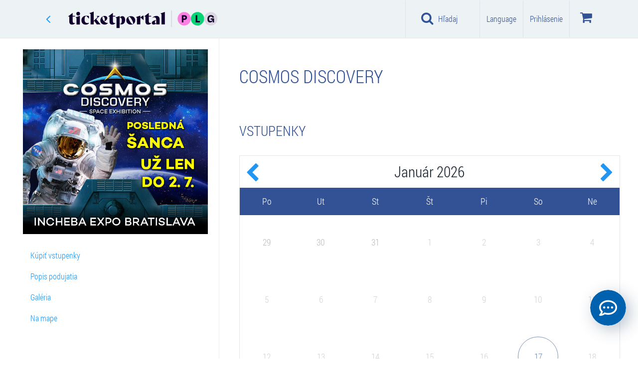

--- FILE ---
content_type: text/html; charset=utf-8
request_url: https://www.google.com/recaptcha/api2/anchor?ar=1&k=6LdJvzsaAAAAAD6lWsJSkHjY3jtNIkKu-miKzUTa&co=aHR0cHM6Ly93d3cudGlja2V0cG9ydGFsLnNrOjQ0Mw..&hl=sk&v=PoyoqOPhxBO7pBk68S4YbpHZ&size=normal&anchor-ms=20000&execute-ms=30000&cb=l0v0pojbg4nq
body_size: 50521
content:
<!DOCTYPE HTML><html dir="ltr" lang="sk"><head><meta http-equiv="Content-Type" content="text/html; charset=UTF-8">
<meta http-equiv="X-UA-Compatible" content="IE=edge">
<title>reCAPTCHA</title>
<style type="text/css">
/* cyrillic-ext */
@font-face {
  font-family: 'Roboto';
  font-style: normal;
  font-weight: 400;
  font-stretch: 100%;
  src: url(//fonts.gstatic.com/s/roboto/v48/KFO7CnqEu92Fr1ME7kSn66aGLdTylUAMa3GUBHMdazTgWw.woff2) format('woff2');
  unicode-range: U+0460-052F, U+1C80-1C8A, U+20B4, U+2DE0-2DFF, U+A640-A69F, U+FE2E-FE2F;
}
/* cyrillic */
@font-face {
  font-family: 'Roboto';
  font-style: normal;
  font-weight: 400;
  font-stretch: 100%;
  src: url(//fonts.gstatic.com/s/roboto/v48/KFO7CnqEu92Fr1ME7kSn66aGLdTylUAMa3iUBHMdazTgWw.woff2) format('woff2');
  unicode-range: U+0301, U+0400-045F, U+0490-0491, U+04B0-04B1, U+2116;
}
/* greek-ext */
@font-face {
  font-family: 'Roboto';
  font-style: normal;
  font-weight: 400;
  font-stretch: 100%;
  src: url(//fonts.gstatic.com/s/roboto/v48/KFO7CnqEu92Fr1ME7kSn66aGLdTylUAMa3CUBHMdazTgWw.woff2) format('woff2');
  unicode-range: U+1F00-1FFF;
}
/* greek */
@font-face {
  font-family: 'Roboto';
  font-style: normal;
  font-weight: 400;
  font-stretch: 100%;
  src: url(//fonts.gstatic.com/s/roboto/v48/KFO7CnqEu92Fr1ME7kSn66aGLdTylUAMa3-UBHMdazTgWw.woff2) format('woff2');
  unicode-range: U+0370-0377, U+037A-037F, U+0384-038A, U+038C, U+038E-03A1, U+03A3-03FF;
}
/* math */
@font-face {
  font-family: 'Roboto';
  font-style: normal;
  font-weight: 400;
  font-stretch: 100%;
  src: url(//fonts.gstatic.com/s/roboto/v48/KFO7CnqEu92Fr1ME7kSn66aGLdTylUAMawCUBHMdazTgWw.woff2) format('woff2');
  unicode-range: U+0302-0303, U+0305, U+0307-0308, U+0310, U+0312, U+0315, U+031A, U+0326-0327, U+032C, U+032F-0330, U+0332-0333, U+0338, U+033A, U+0346, U+034D, U+0391-03A1, U+03A3-03A9, U+03B1-03C9, U+03D1, U+03D5-03D6, U+03F0-03F1, U+03F4-03F5, U+2016-2017, U+2034-2038, U+203C, U+2040, U+2043, U+2047, U+2050, U+2057, U+205F, U+2070-2071, U+2074-208E, U+2090-209C, U+20D0-20DC, U+20E1, U+20E5-20EF, U+2100-2112, U+2114-2115, U+2117-2121, U+2123-214F, U+2190, U+2192, U+2194-21AE, U+21B0-21E5, U+21F1-21F2, U+21F4-2211, U+2213-2214, U+2216-22FF, U+2308-230B, U+2310, U+2319, U+231C-2321, U+2336-237A, U+237C, U+2395, U+239B-23B7, U+23D0, U+23DC-23E1, U+2474-2475, U+25AF, U+25B3, U+25B7, U+25BD, U+25C1, U+25CA, U+25CC, U+25FB, U+266D-266F, U+27C0-27FF, U+2900-2AFF, U+2B0E-2B11, U+2B30-2B4C, U+2BFE, U+3030, U+FF5B, U+FF5D, U+1D400-1D7FF, U+1EE00-1EEFF;
}
/* symbols */
@font-face {
  font-family: 'Roboto';
  font-style: normal;
  font-weight: 400;
  font-stretch: 100%;
  src: url(//fonts.gstatic.com/s/roboto/v48/KFO7CnqEu92Fr1ME7kSn66aGLdTylUAMaxKUBHMdazTgWw.woff2) format('woff2');
  unicode-range: U+0001-000C, U+000E-001F, U+007F-009F, U+20DD-20E0, U+20E2-20E4, U+2150-218F, U+2190, U+2192, U+2194-2199, U+21AF, U+21E6-21F0, U+21F3, U+2218-2219, U+2299, U+22C4-22C6, U+2300-243F, U+2440-244A, U+2460-24FF, U+25A0-27BF, U+2800-28FF, U+2921-2922, U+2981, U+29BF, U+29EB, U+2B00-2BFF, U+4DC0-4DFF, U+FFF9-FFFB, U+10140-1018E, U+10190-1019C, U+101A0, U+101D0-101FD, U+102E0-102FB, U+10E60-10E7E, U+1D2C0-1D2D3, U+1D2E0-1D37F, U+1F000-1F0FF, U+1F100-1F1AD, U+1F1E6-1F1FF, U+1F30D-1F30F, U+1F315, U+1F31C, U+1F31E, U+1F320-1F32C, U+1F336, U+1F378, U+1F37D, U+1F382, U+1F393-1F39F, U+1F3A7-1F3A8, U+1F3AC-1F3AF, U+1F3C2, U+1F3C4-1F3C6, U+1F3CA-1F3CE, U+1F3D4-1F3E0, U+1F3ED, U+1F3F1-1F3F3, U+1F3F5-1F3F7, U+1F408, U+1F415, U+1F41F, U+1F426, U+1F43F, U+1F441-1F442, U+1F444, U+1F446-1F449, U+1F44C-1F44E, U+1F453, U+1F46A, U+1F47D, U+1F4A3, U+1F4B0, U+1F4B3, U+1F4B9, U+1F4BB, U+1F4BF, U+1F4C8-1F4CB, U+1F4D6, U+1F4DA, U+1F4DF, U+1F4E3-1F4E6, U+1F4EA-1F4ED, U+1F4F7, U+1F4F9-1F4FB, U+1F4FD-1F4FE, U+1F503, U+1F507-1F50B, U+1F50D, U+1F512-1F513, U+1F53E-1F54A, U+1F54F-1F5FA, U+1F610, U+1F650-1F67F, U+1F687, U+1F68D, U+1F691, U+1F694, U+1F698, U+1F6AD, U+1F6B2, U+1F6B9-1F6BA, U+1F6BC, U+1F6C6-1F6CF, U+1F6D3-1F6D7, U+1F6E0-1F6EA, U+1F6F0-1F6F3, U+1F6F7-1F6FC, U+1F700-1F7FF, U+1F800-1F80B, U+1F810-1F847, U+1F850-1F859, U+1F860-1F887, U+1F890-1F8AD, U+1F8B0-1F8BB, U+1F8C0-1F8C1, U+1F900-1F90B, U+1F93B, U+1F946, U+1F984, U+1F996, U+1F9E9, U+1FA00-1FA6F, U+1FA70-1FA7C, U+1FA80-1FA89, U+1FA8F-1FAC6, U+1FACE-1FADC, U+1FADF-1FAE9, U+1FAF0-1FAF8, U+1FB00-1FBFF;
}
/* vietnamese */
@font-face {
  font-family: 'Roboto';
  font-style: normal;
  font-weight: 400;
  font-stretch: 100%;
  src: url(//fonts.gstatic.com/s/roboto/v48/KFO7CnqEu92Fr1ME7kSn66aGLdTylUAMa3OUBHMdazTgWw.woff2) format('woff2');
  unicode-range: U+0102-0103, U+0110-0111, U+0128-0129, U+0168-0169, U+01A0-01A1, U+01AF-01B0, U+0300-0301, U+0303-0304, U+0308-0309, U+0323, U+0329, U+1EA0-1EF9, U+20AB;
}
/* latin-ext */
@font-face {
  font-family: 'Roboto';
  font-style: normal;
  font-weight: 400;
  font-stretch: 100%;
  src: url(//fonts.gstatic.com/s/roboto/v48/KFO7CnqEu92Fr1ME7kSn66aGLdTylUAMa3KUBHMdazTgWw.woff2) format('woff2');
  unicode-range: U+0100-02BA, U+02BD-02C5, U+02C7-02CC, U+02CE-02D7, U+02DD-02FF, U+0304, U+0308, U+0329, U+1D00-1DBF, U+1E00-1E9F, U+1EF2-1EFF, U+2020, U+20A0-20AB, U+20AD-20C0, U+2113, U+2C60-2C7F, U+A720-A7FF;
}
/* latin */
@font-face {
  font-family: 'Roboto';
  font-style: normal;
  font-weight: 400;
  font-stretch: 100%;
  src: url(//fonts.gstatic.com/s/roboto/v48/KFO7CnqEu92Fr1ME7kSn66aGLdTylUAMa3yUBHMdazQ.woff2) format('woff2');
  unicode-range: U+0000-00FF, U+0131, U+0152-0153, U+02BB-02BC, U+02C6, U+02DA, U+02DC, U+0304, U+0308, U+0329, U+2000-206F, U+20AC, U+2122, U+2191, U+2193, U+2212, U+2215, U+FEFF, U+FFFD;
}
/* cyrillic-ext */
@font-face {
  font-family: 'Roboto';
  font-style: normal;
  font-weight: 500;
  font-stretch: 100%;
  src: url(//fonts.gstatic.com/s/roboto/v48/KFO7CnqEu92Fr1ME7kSn66aGLdTylUAMa3GUBHMdazTgWw.woff2) format('woff2');
  unicode-range: U+0460-052F, U+1C80-1C8A, U+20B4, U+2DE0-2DFF, U+A640-A69F, U+FE2E-FE2F;
}
/* cyrillic */
@font-face {
  font-family: 'Roboto';
  font-style: normal;
  font-weight: 500;
  font-stretch: 100%;
  src: url(//fonts.gstatic.com/s/roboto/v48/KFO7CnqEu92Fr1ME7kSn66aGLdTylUAMa3iUBHMdazTgWw.woff2) format('woff2');
  unicode-range: U+0301, U+0400-045F, U+0490-0491, U+04B0-04B1, U+2116;
}
/* greek-ext */
@font-face {
  font-family: 'Roboto';
  font-style: normal;
  font-weight: 500;
  font-stretch: 100%;
  src: url(//fonts.gstatic.com/s/roboto/v48/KFO7CnqEu92Fr1ME7kSn66aGLdTylUAMa3CUBHMdazTgWw.woff2) format('woff2');
  unicode-range: U+1F00-1FFF;
}
/* greek */
@font-face {
  font-family: 'Roboto';
  font-style: normal;
  font-weight: 500;
  font-stretch: 100%;
  src: url(//fonts.gstatic.com/s/roboto/v48/KFO7CnqEu92Fr1ME7kSn66aGLdTylUAMa3-UBHMdazTgWw.woff2) format('woff2');
  unicode-range: U+0370-0377, U+037A-037F, U+0384-038A, U+038C, U+038E-03A1, U+03A3-03FF;
}
/* math */
@font-face {
  font-family: 'Roboto';
  font-style: normal;
  font-weight: 500;
  font-stretch: 100%;
  src: url(//fonts.gstatic.com/s/roboto/v48/KFO7CnqEu92Fr1ME7kSn66aGLdTylUAMawCUBHMdazTgWw.woff2) format('woff2');
  unicode-range: U+0302-0303, U+0305, U+0307-0308, U+0310, U+0312, U+0315, U+031A, U+0326-0327, U+032C, U+032F-0330, U+0332-0333, U+0338, U+033A, U+0346, U+034D, U+0391-03A1, U+03A3-03A9, U+03B1-03C9, U+03D1, U+03D5-03D6, U+03F0-03F1, U+03F4-03F5, U+2016-2017, U+2034-2038, U+203C, U+2040, U+2043, U+2047, U+2050, U+2057, U+205F, U+2070-2071, U+2074-208E, U+2090-209C, U+20D0-20DC, U+20E1, U+20E5-20EF, U+2100-2112, U+2114-2115, U+2117-2121, U+2123-214F, U+2190, U+2192, U+2194-21AE, U+21B0-21E5, U+21F1-21F2, U+21F4-2211, U+2213-2214, U+2216-22FF, U+2308-230B, U+2310, U+2319, U+231C-2321, U+2336-237A, U+237C, U+2395, U+239B-23B7, U+23D0, U+23DC-23E1, U+2474-2475, U+25AF, U+25B3, U+25B7, U+25BD, U+25C1, U+25CA, U+25CC, U+25FB, U+266D-266F, U+27C0-27FF, U+2900-2AFF, U+2B0E-2B11, U+2B30-2B4C, U+2BFE, U+3030, U+FF5B, U+FF5D, U+1D400-1D7FF, U+1EE00-1EEFF;
}
/* symbols */
@font-face {
  font-family: 'Roboto';
  font-style: normal;
  font-weight: 500;
  font-stretch: 100%;
  src: url(//fonts.gstatic.com/s/roboto/v48/KFO7CnqEu92Fr1ME7kSn66aGLdTylUAMaxKUBHMdazTgWw.woff2) format('woff2');
  unicode-range: U+0001-000C, U+000E-001F, U+007F-009F, U+20DD-20E0, U+20E2-20E4, U+2150-218F, U+2190, U+2192, U+2194-2199, U+21AF, U+21E6-21F0, U+21F3, U+2218-2219, U+2299, U+22C4-22C6, U+2300-243F, U+2440-244A, U+2460-24FF, U+25A0-27BF, U+2800-28FF, U+2921-2922, U+2981, U+29BF, U+29EB, U+2B00-2BFF, U+4DC0-4DFF, U+FFF9-FFFB, U+10140-1018E, U+10190-1019C, U+101A0, U+101D0-101FD, U+102E0-102FB, U+10E60-10E7E, U+1D2C0-1D2D3, U+1D2E0-1D37F, U+1F000-1F0FF, U+1F100-1F1AD, U+1F1E6-1F1FF, U+1F30D-1F30F, U+1F315, U+1F31C, U+1F31E, U+1F320-1F32C, U+1F336, U+1F378, U+1F37D, U+1F382, U+1F393-1F39F, U+1F3A7-1F3A8, U+1F3AC-1F3AF, U+1F3C2, U+1F3C4-1F3C6, U+1F3CA-1F3CE, U+1F3D4-1F3E0, U+1F3ED, U+1F3F1-1F3F3, U+1F3F5-1F3F7, U+1F408, U+1F415, U+1F41F, U+1F426, U+1F43F, U+1F441-1F442, U+1F444, U+1F446-1F449, U+1F44C-1F44E, U+1F453, U+1F46A, U+1F47D, U+1F4A3, U+1F4B0, U+1F4B3, U+1F4B9, U+1F4BB, U+1F4BF, U+1F4C8-1F4CB, U+1F4D6, U+1F4DA, U+1F4DF, U+1F4E3-1F4E6, U+1F4EA-1F4ED, U+1F4F7, U+1F4F9-1F4FB, U+1F4FD-1F4FE, U+1F503, U+1F507-1F50B, U+1F50D, U+1F512-1F513, U+1F53E-1F54A, U+1F54F-1F5FA, U+1F610, U+1F650-1F67F, U+1F687, U+1F68D, U+1F691, U+1F694, U+1F698, U+1F6AD, U+1F6B2, U+1F6B9-1F6BA, U+1F6BC, U+1F6C6-1F6CF, U+1F6D3-1F6D7, U+1F6E0-1F6EA, U+1F6F0-1F6F3, U+1F6F7-1F6FC, U+1F700-1F7FF, U+1F800-1F80B, U+1F810-1F847, U+1F850-1F859, U+1F860-1F887, U+1F890-1F8AD, U+1F8B0-1F8BB, U+1F8C0-1F8C1, U+1F900-1F90B, U+1F93B, U+1F946, U+1F984, U+1F996, U+1F9E9, U+1FA00-1FA6F, U+1FA70-1FA7C, U+1FA80-1FA89, U+1FA8F-1FAC6, U+1FACE-1FADC, U+1FADF-1FAE9, U+1FAF0-1FAF8, U+1FB00-1FBFF;
}
/* vietnamese */
@font-face {
  font-family: 'Roboto';
  font-style: normal;
  font-weight: 500;
  font-stretch: 100%;
  src: url(//fonts.gstatic.com/s/roboto/v48/KFO7CnqEu92Fr1ME7kSn66aGLdTylUAMa3OUBHMdazTgWw.woff2) format('woff2');
  unicode-range: U+0102-0103, U+0110-0111, U+0128-0129, U+0168-0169, U+01A0-01A1, U+01AF-01B0, U+0300-0301, U+0303-0304, U+0308-0309, U+0323, U+0329, U+1EA0-1EF9, U+20AB;
}
/* latin-ext */
@font-face {
  font-family: 'Roboto';
  font-style: normal;
  font-weight: 500;
  font-stretch: 100%;
  src: url(//fonts.gstatic.com/s/roboto/v48/KFO7CnqEu92Fr1ME7kSn66aGLdTylUAMa3KUBHMdazTgWw.woff2) format('woff2');
  unicode-range: U+0100-02BA, U+02BD-02C5, U+02C7-02CC, U+02CE-02D7, U+02DD-02FF, U+0304, U+0308, U+0329, U+1D00-1DBF, U+1E00-1E9F, U+1EF2-1EFF, U+2020, U+20A0-20AB, U+20AD-20C0, U+2113, U+2C60-2C7F, U+A720-A7FF;
}
/* latin */
@font-face {
  font-family: 'Roboto';
  font-style: normal;
  font-weight: 500;
  font-stretch: 100%;
  src: url(//fonts.gstatic.com/s/roboto/v48/KFO7CnqEu92Fr1ME7kSn66aGLdTylUAMa3yUBHMdazQ.woff2) format('woff2');
  unicode-range: U+0000-00FF, U+0131, U+0152-0153, U+02BB-02BC, U+02C6, U+02DA, U+02DC, U+0304, U+0308, U+0329, U+2000-206F, U+20AC, U+2122, U+2191, U+2193, U+2212, U+2215, U+FEFF, U+FFFD;
}
/* cyrillic-ext */
@font-face {
  font-family: 'Roboto';
  font-style: normal;
  font-weight: 900;
  font-stretch: 100%;
  src: url(//fonts.gstatic.com/s/roboto/v48/KFO7CnqEu92Fr1ME7kSn66aGLdTylUAMa3GUBHMdazTgWw.woff2) format('woff2');
  unicode-range: U+0460-052F, U+1C80-1C8A, U+20B4, U+2DE0-2DFF, U+A640-A69F, U+FE2E-FE2F;
}
/* cyrillic */
@font-face {
  font-family: 'Roboto';
  font-style: normal;
  font-weight: 900;
  font-stretch: 100%;
  src: url(//fonts.gstatic.com/s/roboto/v48/KFO7CnqEu92Fr1ME7kSn66aGLdTylUAMa3iUBHMdazTgWw.woff2) format('woff2');
  unicode-range: U+0301, U+0400-045F, U+0490-0491, U+04B0-04B1, U+2116;
}
/* greek-ext */
@font-face {
  font-family: 'Roboto';
  font-style: normal;
  font-weight: 900;
  font-stretch: 100%;
  src: url(//fonts.gstatic.com/s/roboto/v48/KFO7CnqEu92Fr1ME7kSn66aGLdTylUAMa3CUBHMdazTgWw.woff2) format('woff2');
  unicode-range: U+1F00-1FFF;
}
/* greek */
@font-face {
  font-family: 'Roboto';
  font-style: normal;
  font-weight: 900;
  font-stretch: 100%;
  src: url(//fonts.gstatic.com/s/roboto/v48/KFO7CnqEu92Fr1ME7kSn66aGLdTylUAMa3-UBHMdazTgWw.woff2) format('woff2');
  unicode-range: U+0370-0377, U+037A-037F, U+0384-038A, U+038C, U+038E-03A1, U+03A3-03FF;
}
/* math */
@font-face {
  font-family: 'Roboto';
  font-style: normal;
  font-weight: 900;
  font-stretch: 100%;
  src: url(//fonts.gstatic.com/s/roboto/v48/KFO7CnqEu92Fr1ME7kSn66aGLdTylUAMawCUBHMdazTgWw.woff2) format('woff2');
  unicode-range: U+0302-0303, U+0305, U+0307-0308, U+0310, U+0312, U+0315, U+031A, U+0326-0327, U+032C, U+032F-0330, U+0332-0333, U+0338, U+033A, U+0346, U+034D, U+0391-03A1, U+03A3-03A9, U+03B1-03C9, U+03D1, U+03D5-03D6, U+03F0-03F1, U+03F4-03F5, U+2016-2017, U+2034-2038, U+203C, U+2040, U+2043, U+2047, U+2050, U+2057, U+205F, U+2070-2071, U+2074-208E, U+2090-209C, U+20D0-20DC, U+20E1, U+20E5-20EF, U+2100-2112, U+2114-2115, U+2117-2121, U+2123-214F, U+2190, U+2192, U+2194-21AE, U+21B0-21E5, U+21F1-21F2, U+21F4-2211, U+2213-2214, U+2216-22FF, U+2308-230B, U+2310, U+2319, U+231C-2321, U+2336-237A, U+237C, U+2395, U+239B-23B7, U+23D0, U+23DC-23E1, U+2474-2475, U+25AF, U+25B3, U+25B7, U+25BD, U+25C1, U+25CA, U+25CC, U+25FB, U+266D-266F, U+27C0-27FF, U+2900-2AFF, U+2B0E-2B11, U+2B30-2B4C, U+2BFE, U+3030, U+FF5B, U+FF5D, U+1D400-1D7FF, U+1EE00-1EEFF;
}
/* symbols */
@font-face {
  font-family: 'Roboto';
  font-style: normal;
  font-weight: 900;
  font-stretch: 100%;
  src: url(//fonts.gstatic.com/s/roboto/v48/KFO7CnqEu92Fr1ME7kSn66aGLdTylUAMaxKUBHMdazTgWw.woff2) format('woff2');
  unicode-range: U+0001-000C, U+000E-001F, U+007F-009F, U+20DD-20E0, U+20E2-20E4, U+2150-218F, U+2190, U+2192, U+2194-2199, U+21AF, U+21E6-21F0, U+21F3, U+2218-2219, U+2299, U+22C4-22C6, U+2300-243F, U+2440-244A, U+2460-24FF, U+25A0-27BF, U+2800-28FF, U+2921-2922, U+2981, U+29BF, U+29EB, U+2B00-2BFF, U+4DC0-4DFF, U+FFF9-FFFB, U+10140-1018E, U+10190-1019C, U+101A0, U+101D0-101FD, U+102E0-102FB, U+10E60-10E7E, U+1D2C0-1D2D3, U+1D2E0-1D37F, U+1F000-1F0FF, U+1F100-1F1AD, U+1F1E6-1F1FF, U+1F30D-1F30F, U+1F315, U+1F31C, U+1F31E, U+1F320-1F32C, U+1F336, U+1F378, U+1F37D, U+1F382, U+1F393-1F39F, U+1F3A7-1F3A8, U+1F3AC-1F3AF, U+1F3C2, U+1F3C4-1F3C6, U+1F3CA-1F3CE, U+1F3D4-1F3E0, U+1F3ED, U+1F3F1-1F3F3, U+1F3F5-1F3F7, U+1F408, U+1F415, U+1F41F, U+1F426, U+1F43F, U+1F441-1F442, U+1F444, U+1F446-1F449, U+1F44C-1F44E, U+1F453, U+1F46A, U+1F47D, U+1F4A3, U+1F4B0, U+1F4B3, U+1F4B9, U+1F4BB, U+1F4BF, U+1F4C8-1F4CB, U+1F4D6, U+1F4DA, U+1F4DF, U+1F4E3-1F4E6, U+1F4EA-1F4ED, U+1F4F7, U+1F4F9-1F4FB, U+1F4FD-1F4FE, U+1F503, U+1F507-1F50B, U+1F50D, U+1F512-1F513, U+1F53E-1F54A, U+1F54F-1F5FA, U+1F610, U+1F650-1F67F, U+1F687, U+1F68D, U+1F691, U+1F694, U+1F698, U+1F6AD, U+1F6B2, U+1F6B9-1F6BA, U+1F6BC, U+1F6C6-1F6CF, U+1F6D3-1F6D7, U+1F6E0-1F6EA, U+1F6F0-1F6F3, U+1F6F7-1F6FC, U+1F700-1F7FF, U+1F800-1F80B, U+1F810-1F847, U+1F850-1F859, U+1F860-1F887, U+1F890-1F8AD, U+1F8B0-1F8BB, U+1F8C0-1F8C1, U+1F900-1F90B, U+1F93B, U+1F946, U+1F984, U+1F996, U+1F9E9, U+1FA00-1FA6F, U+1FA70-1FA7C, U+1FA80-1FA89, U+1FA8F-1FAC6, U+1FACE-1FADC, U+1FADF-1FAE9, U+1FAF0-1FAF8, U+1FB00-1FBFF;
}
/* vietnamese */
@font-face {
  font-family: 'Roboto';
  font-style: normal;
  font-weight: 900;
  font-stretch: 100%;
  src: url(//fonts.gstatic.com/s/roboto/v48/KFO7CnqEu92Fr1ME7kSn66aGLdTylUAMa3OUBHMdazTgWw.woff2) format('woff2');
  unicode-range: U+0102-0103, U+0110-0111, U+0128-0129, U+0168-0169, U+01A0-01A1, U+01AF-01B0, U+0300-0301, U+0303-0304, U+0308-0309, U+0323, U+0329, U+1EA0-1EF9, U+20AB;
}
/* latin-ext */
@font-face {
  font-family: 'Roboto';
  font-style: normal;
  font-weight: 900;
  font-stretch: 100%;
  src: url(//fonts.gstatic.com/s/roboto/v48/KFO7CnqEu92Fr1ME7kSn66aGLdTylUAMa3KUBHMdazTgWw.woff2) format('woff2');
  unicode-range: U+0100-02BA, U+02BD-02C5, U+02C7-02CC, U+02CE-02D7, U+02DD-02FF, U+0304, U+0308, U+0329, U+1D00-1DBF, U+1E00-1E9F, U+1EF2-1EFF, U+2020, U+20A0-20AB, U+20AD-20C0, U+2113, U+2C60-2C7F, U+A720-A7FF;
}
/* latin */
@font-face {
  font-family: 'Roboto';
  font-style: normal;
  font-weight: 900;
  font-stretch: 100%;
  src: url(//fonts.gstatic.com/s/roboto/v48/KFO7CnqEu92Fr1ME7kSn66aGLdTylUAMa3yUBHMdazQ.woff2) format('woff2');
  unicode-range: U+0000-00FF, U+0131, U+0152-0153, U+02BB-02BC, U+02C6, U+02DA, U+02DC, U+0304, U+0308, U+0329, U+2000-206F, U+20AC, U+2122, U+2191, U+2193, U+2212, U+2215, U+FEFF, U+FFFD;
}

</style>
<link rel="stylesheet" type="text/css" href="https://www.gstatic.com/recaptcha/releases/PoyoqOPhxBO7pBk68S4YbpHZ/styles__ltr.css">
<script nonce="nj7F4KCxMdN1z2bOqAEBQw" type="text/javascript">window['__recaptcha_api'] = 'https://www.google.com/recaptcha/api2/';</script>
<script type="text/javascript" src="https://www.gstatic.com/recaptcha/releases/PoyoqOPhxBO7pBk68S4YbpHZ/recaptcha__sk.js" nonce="nj7F4KCxMdN1z2bOqAEBQw">
      
    </script></head>
<body><div id="rc-anchor-alert" class="rc-anchor-alert"></div>
<input type="hidden" id="recaptcha-token" value="[base64]">
<script type="text/javascript" nonce="nj7F4KCxMdN1z2bOqAEBQw">
      recaptcha.anchor.Main.init("[\x22ainput\x22,[\x22bgdata\x22,\x22\x22,\[base64]/[base64]/[base64]/ZyhXLGgpOnEoW04sMjEsbF0sVywwKSxoKSxmYWxzZSxmYWxzZSl9Y2F0Y2goayl7RygzNTgsVyk/[base64]/[base64]/[base64]/[base64]/[base64]/[base64]/[base64]/bmV3IEJbT10oRFswXSk6dz09Mj9uZXcgQltPXShEWzBdLERbMV0pOnc9PTM/bmV3IEJbT10oRFswXSxEWzFdLERbMl0pOnc9PTQ/[base64]/[base64]/[base64]/[base64]/[base64]\\u003d\x22,\[base64]\x22,\x22ZBIHfcK7AFLCq3Ywwo0ENcORw40GwodpJXRnNwYyw5QZM8Kdw4/Dgz8fXCjCgMKqaVTCpsOkw5h0JRpgNk7Dg0zCuMKJw43DqsKgEsO7w7syw7jCm8KeCcONfsOMKV1gw4R6MsOJwoxvw5vChnXCgMKbN8Ktwo/[base64]/DlsKCeMOpZMK8w6IOwoF+woLCkcKhworCtsKEwposwrHCvcOpwr/DpVPDpFdXAjpCYR5Gw4R/HcO7wq9wwozDl3QoJ2jCg3Qww6UXwqtnw7TDlQ3Cl28Ww5/[base64]/Ci1/[base64]/Dl8Otw6zDl2IYw5/Du8KQwqPDpmzCssKXw7PDnMOZScKSIwMdIMObSG9bLlIGw7phw4zDjSfCg3LDlcOFCwrDnhTCjsOKMcKzwozCtsO8w78Sw6fDq2zCtGxsTkUFw5rDoDXDkMOGw73Cm8KMU8Oaw5JKHyxnwrwNNm4eKxJ8FMOBAT/DkMK7TzIowqAdw7HDs8KPe8KQRxDCsh8Uw4UYKl3Cnl0DdMO8wpPDgFHChFdDUsOfYwhrwpLDrV86w68NesKEwpDCt8K7D8O1w7rCtWrDomBEw69AwqnDicKxwqB8NMKfw77Dt8Klw7QrKMO2XMOSEF/[base64]/wqxBUMO0bMKkTy9Mw5cww4DCrcKyZTDDgMKbwpLDn10eG8OJTGY3LcOWJTnDk8OlVsOEa8KEH2LCsHvChcKWWXwGEjJ5wqQWfy5NwqjCglPChQnDsD/CqjNYRcOpNU4Jw7ojwqfDk8K4w5XDnMKdSSF9w5HDvylPw5ImRCd6WT3CjRrCiiPDrMOMwqplw4PDlcOnwqViHhYkTMO5w7DCl3XDlmXCvsOSJsKIwpfCuGnCu8KiesKGw6YMEDoPesOJw4VYNjfDlcK+EMK4w6zCum13cgTCrzUBwpRBw77Dj1bCiRw/worDksKiw6Y8wrfDu0YSJMOpV2EFwrxlW8OldQ/CjsOVeTfDmAA5wrk/G8KUBsObwph5LcKxDT/DrVEKwqMBwrUtTWJCD8KcScKyw4pWRMOdHsOAdkV2wqHDrALCkMKzw49QdjgaUQs/w4rDicOrw67CisOcCUDDpzUyLsOQw79SZcO5w7PDuDIQw6LDqcKHQTgEwokbW8OtCMOFwphLElfDtn8fRsO0ARLCgsKhG8OfYVrDnFPDm8OAYBcvw6oAwq/CjyjDmzPCrxHDhsOdwpbCscKPHMOgw7JCEMKtw40UwrFFQ8O1TBLClAcpwrzDi8K2w5bDnGvCq1fCljpjPsOEd8KMMSHDt8OFw7dPw6oOSRDCuwTChcKEwp3CgsKmworDjsKzwr7CpXTDogEsAAHChQZow6PDicOxI0c+Ph1dw7zCmsO/w4wbTcO+a8O4LEs+wrfDgcO5wqrCs8KdbRjCiMKMw4Jdw4TCgTIYNsK3w6JHLB/DnsOIHcOTLX/CvUk/aHhMSsO4bcKpwrMuM8O8wq/CjwAww47CiMOLw57Dt8KkwofCmcKgQMK5RcOXw4h8e8Krw61vMcOXw7/[base64]/DhwrDln7CrcKsbsO4wr5ZwqzCo3HClD3DvsK+BirDvMOId8Kfw4bDolVDO1fCjsOwYEPCsy46w4TDjMKUTn/[base64]/wpljwpfDixfClsKWC8Kqw4jCpwHDuANjDw/[base64]/[base64]/ClMK4a8KMwozClWPDucObQ3zCgMKnwrxZKSLCn8KlK8OVAsKYw6XCqsO7YQ7CqmHCtsKbwosiwpVqw51DQkApDCBvwobCuCjDqxlKSjZUw5YTIj0vNMOLAVFvw680KCg/woIPKsKPeMKDfyfDgEDDmsKSw6jDgUbCpMKxDBQrBVbCkcK8wq7DgcKlQ8O5OsOTw7XCmmjDpcKBBHrCpsK4I8O4wqXDmcOYcw3ClA3Dm1HDocOAccO4d8OdecOlwownO8OHwqHCgMOqeDPDlgA/wqjCnnMfwpNGw7HDnsKHw6IHBMOEwr3Du2DDnmHDnMKMAmJxeMKqw6/Dl8KUSnNVw6DDlMKYwphmLcKhw5/Ds0xww4TDuBE4wpnDpjYkwp1KAMKAwp4Pw6tJbsONS2fDtCtidcK5wr7Ci8OUw67Ch8K2w6A7QyDCm8O0wrbCky0QXMObw45OScOEw4VXaMKEw4XDvAQ/w6ZNw5bDiilXWcOgwovDgcOADsKswprDisKEcMKqwp7ChnJyV3YJVyjCp8Kqw6JkL8KmFBxLw5zCr2TDpxvDsl8DN8KKw5kHA8KTwo8qwrHCssOzMHrDgMKFe0PCmmDCkMOnK8OHw5XCrHwmw5XCssO/[base64]/CqicURypTwocoOlwywp3CncKgwoFkw7J8w77DlMK+w7Z7w41Fw73DrwXDqWPCsMOZwojCuQzCrjzCg8O5w4Yowql/[base64]/[base64]/CgMOmw5rCjB7DtMOSw4wvB8OtG2FXLX5Yw7TDgC7Dn8K/fcK3woAFw4Yjw7BkWyLCtWEmf0oFZQjCvzfCp8KNwpAPw5zDlcOFY8OUwoEaw7LDswTDhAvDhXV0bHU7IMOiGDFewpDCqw9KCMOiwrB3b3/CqV1yw4gLw5lILSbDjmEtw5zDkcK1wp15TMKWw4ESLQTDjykAFV9YwqvDssKWVVsQw6TDtcO2wr3CgMO8F8Kpw5/DgMKOw7VWw6/Dn8OWw603wozCn8Ovw6HDgjJWw7bClDHDrsKVLmTCnRrCgTjDkD5KKcKTOEnDnz5vwoVOw6B9wpfDij8Jwp58w7HDmMOJw6Fpwp7Dp8KVPCtsBcOsaMOZOsOewprCg3rCpSjCkw8KwqrCsGbDg0oPbsK3w7DCocKHw43Cn8OJw6/[base64]/O0PCphLCrMK0bsO/e2s+wo5Oa8KZwqrCtQJBIMOnCcOyG2LChMOQwqVdw6LDhkfDhMKFwpUXaSU4w7zDrMKowoVsw5FPFsOsSidNwqzDhMOUHm7DtDDCmzxaZcOhw7N2PMOkViJpw7/Dgl5Aa8K0UMKZwoTDmcOMTMKzwqzDhlHCj8OIEWQBcxRkcWDDmw3DhMKIHsOECMOuE1bCrmh1XE4hC8O+w404w7TDgiUiAHNdKsKAwoJtfTpYVwg/w59KwpN2cUd0CsKPwoFfwrNsUnpnV1VdLTnCuMOpKnMnwrfCq8KzB8KRElbDr1bCsBgycgzCosKgV8KMdsOwwqzDimbDoA97w7/DmTjCvsKjwoNjV8O+w5MQwrsRwpXDvsOjw6XDr8KBP8OJFSUTSMKDOCNZZMK5w77DjB/CqMOIwqPCvsOOERzClCo1eMODHTnCvcO1IMKWHVPCocK1ecOcA8OZwp/DjCdew74pwp7DhcOjwo1zY1jDn8O/[base64]/Dt1kuDh3Cnz02w5kzwo9iwqzCiEnDoMOFw6DCoWBdwqLDusOVOy7CvcO1w75iwoXCkTNJw7Vowqs+w6tjw7/Dg8OvTMOKwoApwr5JFsOpXMKDdXbCpVbCn8KtacKcY8KZwql/w4tfFMOjwqIHwpdvw5IzXsKjw7HCu8OPWlQEwqBOwp/DhsOCH8O5w6fCn8KowrpGwr3DpMKUw6LDo8OQTwZawo1Tw71EIDNGwqZgLMOWeMOhwoZgwotuw6vCqMKSwotmMsKywpnCn8KOMkTDlMOuRm5hwoNyGkHCu8OIJ8OHw7DDk8Kqw6zDiTYIw4jDoMKGwoYrwrvCpzTDmMKbwp/CnMKxw7QICxTDo11ULMK9R8KeS8ORNsO8YcKow65YIVPDsMK/c8OERwtCJcKqw4sXw47CisK2wrMew5bDqMOkw7HDs0ZzTCF3SjBSLDDDncO2w5nCs8OzSB1bEQLDkMKWOzRuw4JPSEx/w6cpfxp6CMK7w43Cgg4fdsOFLMO1Z8K2w7Z1w6bDoBlYw6LDt8O0T8KSGsKnDcOrwok0aRXCsUnCisKxccOvGyjChkkyCwtDwrgWwrbDiMKnw61RccOwwpAgwoHCsFAWwpDDpjrCpMObCSEdwoRrDkZPwqPCpk3DqMKrPsK/XDcpUMOdwpPCsQrCj8KqQ8KUwqbClA/DukgOB8KABGzCpcKAwodNwqzDh0nDplNiwr1fXjbDrsK7LMKmw4DDjypMWyR7RMKyIsK1MyHDrcOvAcOPw6hqQMKLwrJJeMKDwq4HVEXDicO5w5XCscODw4QlXytIwoPDm2oLCmXCvR8Mwq1ZwobCvWp0wqUDJQd/w6cjwo/Dm8KnwoHCmS5zwph8FsKPw4g/M8KEwoXCjsKyScKjw6AveEU6w43DpcOlVxPDhsKww6ILw6nDgHIPwrBHTcKLwqrCncKLOcKbPBPCkA5tc0HCjMK/D2DDr3LDkcKcwqzDqMO3wqIxSz/Cj2rCtUEawq9tasKNDsKEKxzDt8KwwqhcwrB+XhDCsQ/CgcKRETFCAwU9Nm3Dh8Kkw5URwonCpcKtwolzNT8ObF8GUsKmPcOGwpsqf8KkwrtLwptlw77CmlnCvjXDkcKTW1h/w7fCpwtHw4XDhMK2w7orw4QDOMKtwqgpL8KUw4AUw4/DlMOmWsKLw63DsMOxRcKBKMKHUcOPFSnCtxbDthlBw6PCnhBCKF3CkMOMCsOHw4VjwpY8LsOnwq3DncOke0fChSdhw6/DnS/DhFcEwrVDw7TCuwwncSocw57DlW9RwpLCisKCw7skwoU3w7bDmcKOViIZDCjCmCx3UMO/e8OlKWvDj8OPTlwlw67DsMORwqrClHHDpMOaRGASw5JXwp3CjRfDqcOwwoDDvcOgwp7DmsOowoJgb8OJIEZsw4QAUF4yw4hlwpXDu8Ocw4dTVMKUUsOYX8KDLXHDlmzDvxUywpfCscOsejkSd0zDuANhD0DCksKGbi3DnnfDmG3CgnZew4t8fWzCpcK2GsOaw5/DqsKTw4TDiWEkMsK0aRvDsMKfwqrClwfCvCzCsMOKe8O/[base64]/CiMOsw7cNTRFRAnDChSZ8w7nCgcKDRG/CiHtyFT/Dk2nDqsKpFzlkNXbDlmVUw61AwqTCnsOfwprDn0vCvsKDJMOzw57CszQYwqvDrFLDg0UcdHvCojtBwrRFB8Kzwr1zw6Rewp1+w6k0w4oVTcKZw5Q8w6zDlQM8HwTCncK4b8OYL8Kcw4gdCMKoaivCjgYwwqvDj2jCrh1bw7QUw6UWXylzDV/[base64]/IifDq8KdwpQ2CcOWD8OwPHTCl8KVw7RFSxNPX27CoyvCu8O3CEPDogEqw4/CiyHDsjzDisK0B0vDp2fCpcOXSkVDw7kkw58uOMOKYgRLw6DCplrCs8KFNlfChWfCvCxEw6bCkmjCp8Ojw5jCgThJE8OnVMKow7BvZ8Kyw78aYsKQwpvCmjJ+bzgmCFfDlxFGwoRaSVISeDMrw5ANwp/DrBxJCcOPcz7DrSDCl3fDhcKnQ8Kcw6Z0dTAKwro+R31hTsOwf2wzwqrDhwVPwpFrZsKnMXAuKsOrw5HDkcObw5bDosKNbcOwwrYkW8KWw4nDtcKwwp/ChGtSQCTDvxo4wofCkz7Diywsw4VzOMKlw6LDssKfw4XDlsOwB3LCnX8Fw5LCrsK9CcOHwqobw6jDmh7DmDHDqHXCtHN9VMOcZA3Dqi1Pw7DCnWUswro/w5wWOxjCg8O2BsOADsKvSsO/[base64]/Di8OhwqHCtMO2NlHClsKkwrrCtmTCiH7Dv8OTaxgrasK8w6dkw5rDi3PDgsOkJ8KMTDbDki3CncKKJ8OTMVYPw7k9UcOFwo9dLsO7HDcqwoXCjsOJwoNtwq0cSXjDpl8IwrjDncKHwozDhcKawrN/EzPCqMKkCnAXwr3CisKaIRtONcOMwp3CvArCksOoWnAjw6nCnsKjHcOAV1PDk8KGw7vCg8KPw7PDtT11w4NFBDcJw4VUcFI6G3XDvcObIEXCjFHCnlXDoMOABVXCtcKtLBDCuE/[base64]/DicORLA1Rw6F4w5/Dk1NDw6YddVvCgHxmw5rDqVrDnx/[base64]/[base64]/DsxAWR3xAw4DCpVfCqMKYw6zDnnp8E8KBWwDCrkrDuhbDlBvDjhjDksK+w5jDrhFzwpASe8OhwrTCoGnDmcODc8OZw6TDiCU4NRLDjcOEwr3DrEsLK1fDtMKNYsKDw7B3wqfDvsKGdW7CozzDlSbCo8KKwpzDtQJpVMOMC8OUBsOfwqxFwoHCgCnDrsO/w5kKJMKhbcKvRsK/ecOlw4Nyw6Alwr9UXcOMwqnDlMKbw7F6wrXDncOVw6xVw5c+wpI4w6rDpwZPw4oMw4zCs8KKwrXDoW3CrVXCnlPDrjnDs8KXwqLDuMKhwrx4DxYlHWBmYU7CpSPDvcKpw7LDtcKZcsKAw7J1PyDCk0hyRw7DrWtlYMOSCMKpERLCk3HDiAvChVrDohnChsO/I3Z8w7/Dr8KsKUfCtsOQW8OXwp4iw6fDhcOWw47CoMO+w7bDh8OAOsKsSGXDnMKRYlwzw53CnBbCrsK6VcKzwoR6w5PCrcKTw5Z/[base64]/Cl8Ohw5YKdRVDw5DCtcKYN8OzAsKXwojDg8KZYX1tBQrCl0HCjsKBYMOBfcKuFmrCt8KlSMKpRcKJEsOVw47DjCDCvXsMdMOZwozCqgHDjgMewqzDrMOLw4fCmsKeeXnCt8KUwqIgw7/[base64]/d2TDqEcHEMOzWsOzw6PDmcKffhRxZMK+EQA7KMKNw7nDiXpCw4tUUizCkHEreFPDjcO5w4fDgsKBXgzCmmwBJT7CmyXDpMOZNA3CgxYiwovCu8KWw7TCugHDi0EMw7/CiMO+w7wIw7PDnsKgIsKfLcOcw6HCv8OPSm9qIR/DnMKPLcK3wqkyDsOzIHfDicKiDsKYKEvDgXnCvsKBw7bDgz/DkcK2KcOjwqbCqDw1VBTCqywAwqnDnsK/P8OOZ8KfOsKKw4DDpibCkcOSwr7DrMK4M2w5w4fCh8OJw7bCsDxyG8OMw4HCoUpvwojDhMKYw7rDvMOjwrDCr8OyE8OcwoPCl2bDqWfDgxsKw59lwojCpXMowpnDksKGw6bDqhtWDjV+XcOQS8K5U8OOYsK4bidCwqJVw5YEwr5td1XDlhohPcKMLcOHw6sqwo/DmMK2eUHCpREKw6U1wqDDhVtuwotOwo87D1bDsVN8Jxt/w5bDgMOYB8KuMGTDs8Odwp58w6XDlMOcH8KgwpZ9w6Y7FkA0wrB6OlHCnzXCnGHDrljDqjfDtxV9w7bCjDjDtsKbw7zDrSDCocObPBl/wp9Zw4kAwrTDucOucQpqwps7wqBbd8KOecKvXcOUcmBwdcK0MjDCiMKJXcKrLBxfwpXDssOIw4TDpMK7G2UYw5ABGwPDoGjDnMO5K8OlwoXDtTTDt8OJw4Zkw5k8wqZUwpBGw6/DiCRAw4IOYQQnwr3CssKiw5XCg8KNwqbCjMKsw7IRaUwCccOWw4EfQBRHDGQGPHrDp8OxwrsHGsKkw5keaMKCaUHCsR/DqcKBw6fDvlYrw4rCkTZsMcK5w5fDtV8DS8KFXWLCq8KUw7PDrMKKA8OWe8OHwp7ClgDDiHtiHG7Dj8K/B8K2w63Cp0nDq8Kqw7Zdw67ClEzCoFbCscORd8O9w6EmZsOGw5TCk8O/[base64]/YMKLw5F6w47DpsOFw7loR8OsGyvDlsOJwo9xJ8KFw6bCpsO6cMK/[base64]/DqgTDl8K6w6MeScOxw48SWMOTBsOBMBXCqMOwPMOZc8O9wrIbWcKSwr/DrHthwoEXDmwCBMOsWhvCo1oTBsONRMOVw5DDiAHCp23DiUwlw4TCn0cxwpHCsSNRHRjDusKPwr0qw5ZwMjjCkjNYwpbCsmMCF2bDusO/w4zDni1hacKcw5c3w67CnMK9wqHDusORe8KGwoUYKMOWVcKDSMOhMHE0wo3Dn8K6LMKdXAVdIsOhHjvDp8OPw5M8HB7ClFHCrDjCocOqw6bDtAnCtHLCrcORwqN6w5l3woAVwp7CkMKiwq/[base64]/DtsKYGcOPDcOHwoQZJWTCnxUIaFpmwoXCsysFDMK1w6TCvxLDrcOxwq0yIiPCt27ChMO9wotGDEdWwqQ/UFTDuBDCrMODSCUYwqjCviwiSX04eU4SXxPDpRNIw7MRw7ZtAcKYw6p2UsKBdsOnwo1pw743fAdEw4TDqgJKwpZsCcKHwp9hwoHCgnfDoDtffsKtw5RMwo8SA8KXwqnCiBjDo07CkMKDw5/DqSV/ZShqwpHDhSE2w53Cvx/CpH/CtEF+wpYaK8ORw4U9wqEHw6Q6Q8O6w4vChsOPwptYRmrCgcOBOWlfCcKZBsK/IhHDgMKgDMKvMHNqUcKcb1zCssOgw5/[base64]/TMOHBcOsAzfCtgYgOcOhDkjCsVXDm3cDw4ZKU1LDiQ82w60RagDDtzrDr8KSERzDvnfCoTPDh8OJbkoSCDcgwox0w5Mtwo9xNgVVw5TDscKvw5vDlGMewpQfw47Dh8OMw5l3w4bCkcOsImMjwpsOSiVdwrTCkVlkasOcwrHCoFJUYU/CrxJww5zCi0lAw7TCvsKvfC18UjXDjSTCow0Wa255w5BkwqwBEMOew6vCiMKsRggfwoVRfgfCu8OZwr0Qw7Biwo7DmGzCvcOrLhDCtiFxVsOheTjDjnQ/P8KCwqJxLEI7U8KqwqQRBcKoJMK+QyF/UXLDvsOlPsKfRn7DsMOQQD7DjhvCgxpZw4vCg3tQVMK8w53Cvk1eBW4rw7PDgMKpY1AyZsOkHMKqwp3CknnDvcK4EMODw7MEw4HCrcKgwrrDpHTDtkDCoMO/w4rCu0PCtGTCt8KZwpgNw6VBwoNIVFcHw5/DmcKRw7YfwqvDi8KuesOzwptiEMOHwr4nMH3Dv19Qw7VIw7Myw4kkwrfCmsO5LGnDtmTDuj3DsiDDocKdwp/DiMOLesOZJsOwfnN9wpprw5bCk2jDqsO2CMOcw4Vzw5HCgiB0NhzDoC7CsSlCwr/DhTkYUDLDncK0Qw1Xw6xZUcKbNEPCszZWN8OYw413w7LDu8OZRh3DjsKnwrh2DMOfeFbDpQAywqJAw7x9OmUgwp7Ch8O/wpYcIHglMibCkcO+CcKzR8Obw4YzL2Mrw5wYw7vDlHlxw5nDpcKOd8OmS8KbbcKeXk7Dhk9Sdi/Dh8Ouwrw3BMOpw4DCtcOiNVzDiiDDkcKdUsKrwpJaw4XCp8O8wrDDmsKNWcO3w67Du0UEScOdwq/CocONFHPDg0xjM8KcI0pIw77DlMOSe2XDuDANUsO/[base64]/DqcOgD8KXw5HCusKqbsKHJmbCsDfCoz4de8Ogw7nDv8OgwrAMw7o5P8KKw6dpJ2vDvwFCM8KLAcKYTCITw71iZ8OsRcOhw5DCkMKYwqlaSiLCvsOTwo/ChBvDgjnDs8OMOMK4wqDDrE3DjmTDokDCiC1jw6pLEMObwqbCosOgw44XwoLDsMO5NSpqw4BVWsOhc0Bxwp0Aw4nDgUdCUHPCjXPCqsKUw6JoU8OZwrAUw5Akw6jDlMKZLFtVwpvDrHAMUcOyO8KEEsOJwp/[base64]/DksOswp/DrMKufRbCisKyaj8URcKrWcOQU8Kmw7cLEsKuwrsrCzjDucKcw7HCkUlWw5fDugTDqF/ChipGe2dTwqzCpmfDmMKlRcOdwrgoIsKGPcO5wrPCnxpjaWYXIMKmw5Uvwrx/wrx7wprDhwHClcOrw64ww77CrkU0w7UFdsOUE1rCu8K5w6XDuVDDkMKpwofDpApBwrpPwqg/woJtw6AnJsOyEmfDhRvCl8OoLCLCscK7w7vDvcO+BSEPw6HDkVwXZR/DlmPDpQcOwq9SwqLDjcOaBjFDwr4LQcKLGxPDjHdPccKawq7DjhnCpsK0wogdeAnCqlR4FWrCumo/[base64]/[base64]/w5JBfcKsw79rBHbDtRfCgcOvw4HDo8KXw7zCg8KnG1DDg8KZwr/CuHLCvsO6BlrCocOAwpPDjBbCuzIPwps7w6vDr8OUYkdBMlfCqcOdwqfCt8KISMOSe8OSBsKTecKrOMOAewbClUl2PcKwwprDqMKTwr3Dn0hAMMKfwrjDjcO7A386wo3Du8KTFXLCmC8tfCzDmSQELMOiWDHDkBwyD03Cn8KGSm/Cm0QTw61mGsO5ZcKpw5LDvcKIwrBXwrLCjzLCmMOlw4nCrHglw5HCiMKGwpArwpV6BsOww6UPHcKGFmAsw5DCr8Kaw51Cw5JAwrTCq8KuacOKFcOuIMKHAcKww6g2KSTDkDHCssOywqZ4asK/L8OOeADDr8OpwqAuwoTCtSLDkUXCksKVw7Jfw4QIYsKywoTDicO0AMKkMcOawqzDlXcCw6ljaDJnwp80woYIwpUzQxMDw7LCsAgSdMKowrpFw4LDvzPCsh5LT3/[base64]/DoWhew7nDgcKjMMKQc8O7w7bDuMKnLC7DjMO9EiQuw7HCtcOAC8KvG2DDgMOMVw3Ci8K/wo4+w5dSwqzDkMOSb1NoDMOIckDCpkdkG8OOAAnDsMKqwohOOBHCrh7DqWHCpUnCqTgIw7EHwpbCk2fCizRtUMOPYyYrw4nCusKQEw/CvRDCl8KPwqM9wo5MwqgmSCDCohbCtsKTw4R4wpELa1UawpM+K8OHXMKoUMOpwrVOw5HDgzQ4w4nDkMKyTg3Cu8K0w5lNwq7ClsOkAcOhdmLCjQfDtD7Cu0HClxDDpHFOw6tDwoLDtcOqwrkYwq00BcO5IQ1ww5XCv8O+w4/DtlJxw6Muw6nCtMOIw4NoTnnCmcOOCsOgw4d/[base64]/CicO/[base64]/DocOTHsKyw7nDpTjCsCDDv8OLTnAmZsO9BcK/dlVlCE9NwpDDvXAKw6vDpcOOwokowqXCo8KHwqlKD3McdMODwqjDkU5XAMOvGDo+GhZEw6kCOsKtwr/DugEdY0RoU8OFwqMJw5g9woLChcKDwroAF8ODcsOSRjTCqcOuwoFmZ8KbOVs9asOCGyTDqCUIw7gEJMO5EMOywo1NQTYJeMOKBw/DtRx6XzbCmFvCq2dASMOjw7DCjsKWdwFawog7wpllw65OYAsXwqwSwonCvz3DoMKKPEowFsOCIjAjwo0gWEkhFwM+agMcOcK4TsKVT8OUBCfCqwrDtm5CwqoMZAIqwqjDk8Kqw5PDlcK4cXfDsUVBwrFjw4p/U8KZc3LDvEo1QMOdLsKmw5nDhsKuVXFoHMOTKU1hwo3DrngyNURTYEJiVVY+W8KUWMKvwogqHcOOKMOBOsKhIsOJFMKHGMO4NsORw4QJwpg/ZsOaw4RfYQweBn5LJcKXQQtLK3tqwoPDscODw6pgw5JMw74yw41bZwdHXVDDpsK+w5YYbGrCg8O9dsKqw4bCmcKrYsKUY0bDon3CqTR2wqjCmcObfjfCocO2X8Kxwr4Aw6/DsiU2wrdpKWJVwp3Dp2HChcOAEMObw4fDpMOBwp/[base64]/Ck8K+KsOLwqICw4EFAsOMBw/CnsK6OcKbOy5hwrPCqMOyMMK+wqwnwpxyYRlGw4vDvSkbcMK+G8KwTEMRw6w0w6LCvcOOLMOtw4FoMcOBLsKdZRJowoLDgMK4JcKAGMKmf8O9aMOISsKbGGIBAMKdwo0Dw7nDk8Kmw7MUfD/CtcKJw7bCtgoJJTE+w5XCrnwJwqLDhVLDrsOxwqE9VljDpsK8BV3DhMOVehLChlLCugBeVcKIwpLDi8KJwo4OJ8Oge8Onwphhw7PCmXx+YcOQScOgSR1sw4bDqnoWwq4TEMK4fsOMAR/DpEtyCMO0w7PDry3CucObUsOPfVofOFE+w4daLCLDiGsmw5jDiVHCuFlOHRTDgg3DtMOMw4YpwofDmsKTA8OzaC5sXsOrwpAKNHrDlMKoZsKXwo7CgD9EP8Obw5ELbcKtw7A1dTpDwqRJw6bDsmIVVcOSw5DDm8OXD8O/w5tOwod0wqFQw6JeCzoUwqvCk8OocwvCuwoYdMKiEMO9HsO6w7UDJAbDgsOXw6DCscKlw6vDvyfDrz7DrVDDklfCjCDDncONwqvDp0TCmEFjNsKlwqzClUXCpX3Cqh43w70VwqXDlcKbw4/[base64]/[base64]/I8KVwrPDhEpfeG4Rwp4ODU/DiW3DhgVQVMOuw6EswqHChULDqkPCmwPDvGLCqQTDscKVVsKUXgAQw7gGGgVew40yw4IQDsKIb1EvdXsGBDQRwpzCuELDqinCh8O3w74nwqcGw7LDocKGw4BXScOAwpjDrsONDjjCpVXDosK7w6IDwqQJw5YfTH/Cp0x2w7tUXxrCs8OQGMO2BW/CnlFvOMKLwr5mTj4eNcOlw6TCoXovwrjDmcKiw6/DosOSQB5Ie8OPwoDCvMOhBSnCsMOhw6/CuSrCpMOuwqTCq8KtwqtTNRTDocKBV8OTCGHCtsKNwp7ChB8nwoXDlXAVwoLDqSgjwp7Cs8Oww7Erw7ILwqLClMKzAMO7w4DDrSFYwogRwq9Xw6rDjMKOw4k/w61rLsOANDHDv13DpMOXw7o+w4QZw6Ilw5wCfx1APcKcMMK+wrYdG0HDryrDucOLdH0pCsKNJnhew6MVw7nDi8OGw6vCk8KMLMK1dsOIe2rDhsOsD8KEw63Dh8O2W8Oqw7/Cu1LDojXDhSLDrnAZLsK8P8OVcifDgcKpC3A8w6LCnRDCk08IwqDDvsKwwpA/wpXCnMOlCMKyFMK9MMKIwq1zZivCjXwaTxDDoMKhKTEaWMKuwpkqw5QzX8KnwodRw41Bw6VUQ8O8KsO9w7pmTiNFw5BywpfChsOwZMKhThzCs8OqwoRWw5fDqMKsAMO/w4zDvMOwwr4kwq7CpcOnAVTDq2sNwpDDisOGWjZidsOkIEzDrMKLwp98w7fDt8O4wqEMwqbDmEhKwqtEwqQiwqk2YDjCm0nClmHDjnDDiMOAdm7CiEFDTsK9SzHCqsKFw5MbIEZvO11XP8OWw5DCrMOkLFTDsz8dNnUcY3jCin5NGCgvWBAETsOUM03DqsOZD8KWwq/Dj8KMLGc8bRjCkcOaVcK1w7vDpG3Dp1vCq8OvwrrDgClwBsOEwrHCjBrChDTCmcKzwpbDtMKebkdFYHDDqngaezl8D8O+wrPCu1pgRXFFZw/CosKQTsOGJsO6E8K6ZcOLwppCKRPDjMK5XmDDicOIw6M2N8KYw6t2wrfDkTRAwpDCt1A+E8OGSMO/RMKaSl/[base64]/Cl15ww7TCkAVlGFDDmGnChRFXw6k+JcOkY29Xw4E+Ji9GwpjCuCrCisOKw7NvDsOmX8OZFsKFwr1hOMKFw7TCucOfccKZw4/Cu8OxDHPDjcKGw6cfOELCuhrDiSovMcOYcXsxwoLCuEjDlcOfGW/CkXlpw49Uwo3DvMOSwq/DocKcXRrCgGnCpMKQw5DClMOcYMO9w5pLwpvCrsKpcXw9YmEYL8OXw7LCnErDgUPCn2UywpgBw7LCiMOmDcKtLSfDiX8zScO2wozCkGJ4cnYgwo3DixZ/w7tzT3/[base64]/[base64]/DhcKPwqZ/GsKfw5lRworDtno9w6DCv3PDl2fCmMKaw7vCryl6KMKMw4YWV0PCk8KsJ2Q/wok2KMOBaR9EScK+wq1aRsKPw6PDr0jCi8O/wop3w4F4B8KDw74+TS4wY0ICwpcGbVLDlEgFw5PDjsKGWGQNQcKDBMKsOlhIwo3CiUMjejZuH8K7wo7DkBImwoJ+w7RDOHvDilzClcK5bcKrwrjDtsKEwqnChMOua0LClsK2FCzCmMOuwrFZwoHDkMKiwoRIbcOow4dkw6Y2wp/DsGUjw7BKTsOpwoopGsOEwrrCjcOYw4QRwoTCj8OHGsK0wpVLwoXCnQUHBcO1w6kuw7/CinnCkSPDgTMTwrlzYnXDhS/CsxcwworDgcOUWDJyw6pMN2bCnMKrw6rCnBnCohfDhTTClsOFwoxTw6I4wqLCtTLChcKgfcK7w7k8fW9sw5sKwphyDEtzTcKKw51AwozDgigfwrDDuGLCl3DCkXRDwqnDusK4w5HCig09wqxIw7NqM8OlwpPDkMOXwoLCvsO/dEshw6DCpcKISmrDhMOlw5ZQw4LCosKSw6dwXHHDjsKnbAfChcKewpB/Kh5rw6YQYsOiw5DCjsKPHlsxwo8MdMO5w7lVKChMw5Zjc0HDjsKnZhPDukspf8O7wprCqcOhw6nDo8O+w69Uw7TDj8KqwrxMw5LDocOBwqvCl8ONVjsXw4bCvsO/[base64]/w7rCr0PCksKfJ33DhsO6LHlkW3cHBMOLwpvCsX7Cu8OKw7DDulnDqcODSjHDtzRVwq5Hw502worDi8KCw5wpQMKKRiTDgjDCoQ/Ckx/Dgm5vw4/DjcK7IRQPwqktMsOsw4oIYsOxWUwhUsOWB8OZWsOswrzCiH3CpnQtFMOSFU7CuMKcwrbDv2pqwpo+DcOkE8Odw6fDpThSwpLDqmB1wrPCscKawqDCvsObw7fDng/DkiBHw7nCqyPChcKVEGIXw73DvsK1AyXDqsOcw4tFEB/DjyfCpcO7wpHCvSkNwpXCrzTCvsOnw74Kwr4pwqzCjUgQRcKVw4jDuTsBDcKYNsKfGQrCmcKJDBnDksKVwrIaw5oFAx/DmcORwqEfYcOZwowZfsO1GsOmEcOSAysBw7MHwrIZw53Ds2nCqhnChsOaw4jCp8OkDMOUw6fDpyHCisKbU8OSCGxvFCMcIcKfwoPDnBkHw6PCn1DCrhPCoA5xwqHDjcKew4JGCV8/w6XChUfCi8KlHGAhw4NIT8K5w74Qwo5Fw5vDs0/DshFXw5cew6QYw6XDocKVwqTDs8KgwrchL8KCwrPCuRrCm8KSX03CoS/CrMO/[base64]/CpyHDohHDicKqw5bCkMK2wq93wr9+Oz/[base64]/DoH0lV8OyE8KXw7/DpMK8wpzDqsKKfcKSw4HCoCd/wq5gwpVVSRDDqgLDlSV/ZBUqw5ZTG8O6NMKww5l0CMKoOcO4OTRIw6HDssOYw5nDihDDklXDui1vw7Jaw4VBwprCk3dywrfCow8pCMKawrpPwqjCqsKaw5oOw5N/OsKocxfDoXYHYsKMFjV5wrLCi8K9PsOaKXByw69mNsOPGcKUw5A2w47ChsKcDgkSw4xlwoLCrinDhMOxZsOvRj/Dh8O0w5lLw6UbwrLDj3zDrhdWwoMcdTnDiSZTQ8O8worCogslw7HDjcObH1s/wrXDrcO/w4XDmMOXUgRzwrwHwoDCmxE/VCXDhhPCosOTwo3CkRhJBcKpAcOAwqDDrnXCqH7Cv8K3PHgFw7AmN0DDhcOFTMOhwqzDplTCqMO7w7Q+TgJvw7zDmMKlwrETw7zColXDrC7ChEUdw4TCtMOfw7zDi8KZwrPChi4Mw6kMZsKbMm3CvzzCum8EwoAIA3oYEsKCwrxhO39GTG/CqA/CosKnKsKScz7Dsh8qw51mw6bCnUJvw5hJf0PChMKewo5Xw7rCoMOscFQEwqrDv8KFw7UCHsOUw6lUw47Dv8O6wo4Kw6JIw6TCoMOZXTvDrC/[base64]/DrUAaesK4UcKrbGBnw5TDpcODSRzDvcK7wpMYXjHDlsKRw7R1XcOmTifDmVJTwqJvwrvDosOaWcO/woDCj8KJwprDoV9ew4DCjsK2PSrDpcOcw4RgC8KzEDkwL8KUXcOxw6nDnVECFMOgf8Oww7DCuhrCj8OScsOUIQLCicK8I8KVw5U9eSYbcsKgOcOdwqfDp8KgwqlhWMKFd8OYw4wbw7/DmcKwNWDDqxkVwqZuIXJcw7zDuDzCrMOreQw1wqlbLwvCmMOgwqnDmMKowoTCr8KLwpbDnxACwoTCqXvCmsKowqlFZUvDvMOJwoHCqMKHwpwYw5TDiQ51S1zDqEjCrHZ6MU7DiA5cw5DDugFXP8O9DyVDIsKPwoHDkcOhw6/Dgh8AQMKnO8KxGsOUw4EBdsKeRMKfwo7DjWPCrcOqw5cFwrvCrGIGEHTCmcOawox6HX94w7FXw4gIaMK8w4vCmUUyw7IpMBDDl8KZw4xBw4PDsMKyb8KGaQ1qLwV+fMOywq/DksKrS0FGwrw9w77DhsO8w6EUw7XDtxMBw47CrWfCjWDCn8KZwoo2wpLChsOHwo4mw4TDqMOHw6/DucOVQ8Oqd1nDsEkgwqTCmsKGwq9fwo/DgcOow542QSfDvcOiw7sxwoVGw5LCvFxBw4gKwrDDqFBqwptiKkPCusKBw4sWH08QwqHCpMOhCXZxHcKZwoUzw7ofaiplQMO3woU/ZmhESzMiwpFeXsO6w4NRwp8qw5rCsMKcw7NuEsKoRHTDk8KTwqDCrsKSwodgT8O9TsOKw5/CnRoyIMKLw7LCqcKEwr0Yw4jDuX0LYsKHXVATN8Kbw543NsK8QsO0InnCp2lKIMOrCRXDv8KpOgrCicODwqbDtMKWScKDwrXDvxnCksOQwqvCkR/[base64]/Dvk4Xw63DmkwLa8KmSEl0w7jCpMO3w5PDt8KrAnLCvhAkM8OXVcK0aMKHw4dsHhDDiMOTw6LDqsK8wprCj8K/w6UqOsKZwqDDksOeaQ3CsMKrfsOWw694wpLCvsOTw7dhbsO7HsKCwrwTw6vCqsKcbCXDp8K1w7XCvn1ewqZCWcKswrIybi7Cm8K8IGp/wpDCp1JowoTDgnXCmErDjjbCqHp/wqXDgcOfworCsMOmw7glfcOlO8OYYcKsSEnCtsKhdBQ8wqvChmJZwr1AET8SY24gw5nDlcOPwp7Di8Oowp5Yw6NIaGQRw5tDKhLDiMOiw57DpsONw5zDuj3CrUkswo/DoMOLC8O3OizDkXbCmlTCpcKEGBkTYDbCsHHDjcO2wpFzTntFw6jCh2cSdkbDsiLDpRNUdQbCq8O5WsKycgMUwqllEcK/w6A0SyM3RsOzw7TCmcK4IjF9w6jDksK4OW0rVsOECMOUQnvCkXYkwq7DlMKHwrY+IRPDr8O3CMKSWVjCtyLDpMKYTTxHRDnCksKQw6sqwq8qE8KcWsOMwoTCrMOqRm9IwqJ3XMOmH8KPw5/CjUxhYMKKwrdsEAYuBsO7w6jChE3DnMORw7DDicKSw7LCosKXKsKbWhMseE3DqcKIw78SNcOKw5PCjlvCtcOvw6nCqMKkw4HDmMK9w4nCq8KFwqk8w45rwqnCuMKEZXbDnsKkLSxaw6wURxYuw6fDjXDDjlfCjcOWwpksFFrCoHFYw5/CkAHDo8KvVsOeZ8KVeBbCv8KqaSrDvwE9ZMKjc8OcwqA3w6d/[base64]/[base64]/CvDbDinjDlAHCosOXw5ItBGTCuW5OKMO5wqEZwqDDq8KTwro/[base64]/[base64]/DuG/CvcOjCAlea2w4w5fDgB45FcKFw4MHwpJCw4zDi13Ds8KvD8KYdsOWFsKBwrp+wqMte3sACm9TwqQ7w6Q0w6w/dj/[base64]/w5fCocK/w5Z9woTDh8OQHsOEXcKdKyzDmcOoCcOrIsOKw4BUSSPCrMOFGsOmIsKzwrcRMjFawojDsk8IDsOTwq3DpsKKwpRqw4jDhDVnJmBNN8KgPcKdw6MawrxyYsOva1lqwo/[base64]/wrsGCcOyI8OANsOhw4jDr8OWwpBzOMKRTXnDsRbDmxLCp2TCrxRbw5AGGkUMecO9wq/DmHnDn3NTw7nCrVvDksOxbMKVwoNLwo/Co8K9w6gRwrjCtsKsw4tSw7hRwo7DisO8w6rCnjbDmTXDmMOjYyLDj8KbBsONw7LDoXjDgsObw6lxLcO/w5wxPMKaUMO6wpRND8K4w6PDk8OTfzfCtC/Djlg0wokdZk58BRzDs3fCn8O+WCdlw4lPwptxw77CuMKYw7ksW8KNw5pcw6cSwq/Cr0rDhmzCssKyw6PDlFLCg8Kawo/CqzDCkMO2SMKjARPCmzTCll7Dq8OCMgBFwpbDlMOZw6hedTRBwojCqFjDn8KCJhvCtcOCw4jClsK/[base64]/DpgkASsKOw5F/wq3CgMK6dsKbwp7DhMOqw5LCjsKoK8Ocwo8NYsKDwoPDucO2wq7DucK6wqgCF8OdacOkw6XClsK0w618woLCgsOYRQgSLBJfw6RTRnIPw5QXw7ROb2XCnsKLw55nwolSQDjDgcO7YyrDmz81wrzCn8KGQi7DpS8JwqzDtcO4w53DksKIw486wohOAVkqKMO0w5vDiw/[base64]/CnsOUw6fDrMKbw5/DvEYVLl1iW8OxM2lPw6ZoZMO7w4BDLXI4w47CrwFSIRwowq/[base64]/DkcKlw68ew6bCkRYrwqo1wo92X3PDrsOjL8OZwq7CgsKkWcOgTMOnEgQ7DCFfVQFMwrHCokjCglY3GzLDucKtH0rDs8KCe1XCpSkZZcK9YxrDgcKswoTDv0UQYcK2SMOswoIMwrbCoMOEaxdq\x22],null,[\x22conf\x22,null,\x226LdJvzsaAAAAAD6lWsJSkHjY3jtNIkKu-miKzUTa\x22,0,null,null,null,0,[21,125,63,73,95,87,41,43,42,83,102,105,109,121],[1017145,478],0,null,null,null,null,0,null,0,1,700,1,null,0,\[base64]/76lBhnEnQkZnOKMAhnM8xEZ\x22,0,0,null,null,1,null,0,1,null,null,null,0],\x22https://www.ticketportal.sk:443\x22,null,[1,1,1],null,null,null,0,3600,[\x22https://www.google.com/intl/sk/policies/privacy/\x22,\x22https://www.google.com/intl/sk/policies/terms/\x22],\x22LrOBHkroUsAnjGAgBkVQmZoHFHfAoqlo8R2H6NxW1HU\\u003d\x22,0,0,null,1,1768667046489,0,0,[237,21],null,[138,130,131,146],\x22RC-YMh_bfN1qee5uQ\x22,null,null,null,null,null,\x220dAFcWeA4YbR0YtvC3TZHF5SRZ0dhm4dF_18Z6Wn6QhdipHqEjt3ami6ncAxusR_EdjFiDRQXoI53EfJX_9sfntkXm2kEf-8AECg\x22,1768749846500]");
    </script></body></html>

--- FILE ---
content_type: text/html; charset=utf-8
request_url: https://www.google.com/recaptcha/api2/anchor?ar=1&k=6LdJvzsaAAAAAD6lWsJSkHjY3jtNIkKu-miKzUTa&co=aHR0cHM6Ly93d3cudGlja2V0cG9ydGFsLnNrOjQ0Mw..&hl=sk&v=PoyoqOPhxBO7pBk68S4YbpHZ&size=normal&anchor-ms=20000&execute-ms=30000&cb=9dcxpsyv98vt
body_size: 49145
content:
<!DOCTYPE HTML><html dir="ltr" lang="sk"><head><meta http-equiv="Content-Type" content="text/html; charset=UTF-8">
<meta http-equiv="X-UA-Compatible" content="IE=edge">
<title>reCAPTCHA</title>
<style type="text/css">
/* cyrillic-ext */
@font-face {
  font-family: 'Roboto';
  font-style: normal;
  font-weight: 400;
  font-stretch: 100%;
  src: url(//fonts.gstatic.com/s/roboto/v48/KFO7CnqEu92Fr1ME7kSn66aGLdTylUAMa3GUBHMdazTgWw.woff2) format('woff2');
  unicode-range: U+0460-052F, U+1C80-1C8A, U+20B4, U+2DE0-2DFF, U+A640-A69F, U+FE2E-FE2F;
}
/* cyrillic */
@font-face {
  font-family: 'Roboto';
  font-style: normal;
  font-weight: 400;
  font-stretch: 100%;
  src: url(//fonts.gstatic.com/s/roboto/v48/KFO7CnqEu92Fr1ME7kSn66aGLdTylUAMa3iUBHMdazTgWw.woff2) format('woff2');
  unicode-range: U+0301, U+0400-045F, U+0490-0491, U+04B0-04B1, U+2116;
}
/* greek-ext */
@font-face {
  font-family: 'Roboto';
  font-style: normal;
  font-weight: 400;
  font-stretch: 100%;
  src: url(//fonts.gstatic.com/s/roboto/v48/KFO7CnqEu92Fr1ME7kSn66aGLdTylUAMa3CUBHMdazTgWw.woff2) format('woff2');
  unicode-range: U+1F00-1FFF;
}
/* greek */
@font-face {
  font-family: 'Roboto';
  font-style: normal;
  font-weight: 400;
  font-stretch: 100%;
  src: url(//fonts.gstatic.com/s/roboto/v48/KFO7CnqEu92Fr1ME7kSn66aGLdTylUAMa3-UBHMdazTgWw.woff2) format('woff2');
  unicode-range: U+0370-0377, U+037A-037F, U+0384-038A, U+038C, U+038E-03A1, U+03A3-03FF;
}
/* math */
@font-face {
  font-family: 'Roboto';
  font-style: normal;
  font-weight: 400;
  font-stretch: 100%;
  src: url(//fonts.gstatic.com/s/roboto/v48/KFO7CnqEu92Fr1ME7kSn66aGLdTylUAMawCUBHMdazTgWw.woff2) format('woff2');
  unicode-range: U+0302-0303, U+0305, U+0307-0308, U+0310, U+0312, U+0315, U+031A, U+0326-0327, U+032C, U+032F-0330, U+0332-0333, U+0338, U+033A, U+0346, U+034D, U+0391-03A1, U+03A3-03A9, U+03B1-03C9, U+03D1, U+03D5-03D6, U+03F0-03F1, U+03F4-03F5, U+2016-2017, U+2034-2038, U+203C, U+2040, U+2043, U+2047, U+2050, U+2057, U+205F, U+2070-2071, U+2074-208E, U+2090-209C, U+20D0-20DC, U+20E1, U+20E5-20EF, U+2100-2112, U+2114-2115, U+2117-2121, U+2123-214F, U+2190, U+2192, U+2194-21AE, U+21B0-21E5, U+21F1-21F2, U+21F4-2211, U+2213-2214, U+2216-22FF, U+2308-230B, U+2310, U+2319, U+231C-2321, U+2336-237A, U+237C, U+2395, U+239B-23B7, U+23D0, U+23DC-23E1, U+2474-2475, U+25AF, U+25B3, U+25B7, U+25BD, U+25C1, U+25CA, U+25CC, U+25FB, U+266D-266F, U+27C0-27FF, U+2900-2AFF, U+2B0E-2B11, U+2B30-2B4C, U+2BFE, U+3030, U+FF5B, U+FF5D, U+1D400-1D7FF, U+1EE00-1EEFF;
}
/* symbols */
@font-face {
  font-family: 'Roboto';
  font-style: normal;
  font-weight: 400;
  font-stretch: 100%;
  src: url(//fonts.gstatic.com/s/roboto/v48/KFO7CnqEu92Fr1ME7kSn66aGLdTylUAMaxKUBHMdazTgWw.woff2) format('woff2');
  unicode-range: U+0001-000C, U+000E-001F, U+007F-009F, U+20DD-20E0, U+20E2-20E4, U+2150-218F, U+2190, U+2192, U+2194-2199, U+21AF, U+21E6-21F0, U+21F3, U+2218-2219, U+2299, U+22C4-22C6, U+2300-243F, U+2440-244A, U+2460-24FF, U+25A0-27BF, U+2800-28FF, U+2921-2922, U+2981, U+29BF, U+29EB, U+2B00-2BFF, U+4DC0-4DFF, U+FFF9-FFFB, U+10140-1018E, U+10190-1019C, U+101A0, U+101D0-101FD, U+102E0-102FB, U+10E60-10E7E, U+1D2C0-1D2D3, U+1D2E0-1D37F, U+1F000-1F0FF, U+1F100-1F1AD, U+1F1E6-1F1FF, U+1F30D-1F30F, U+1F315, U+1F31C, U+1F31E, U+1F320-1F32C, U+1F336, U+1F378, U+1F37D, U+1F382, U+1F393-1F39F, U+1F3A7-1F3A8, U+1F3AC-1F3AF, U+1F3C2, U+1F3C4-1F3C6, U+1F3CA-1F3CE, U+1F3D4-1F3E0, U+1F3ED, U+1F3F1-1F3F3, U+1F3F5-1F3F7, U+1F408, U+1F415, U+1F41F, U+1F426, U+1F43F, U+1F441-1F442, U+1F444, U+1F446-1F449, U+1F44C-1F44E, U+1F453, U+1F46A, U+1F47D, U+1F4A3, U+1F4B0, U+1F4B3, U+1F4B9, U+1F4BB, U+1F4BF, U+1F4C8-1F4CB, U+1F4D6, U+1F4DA, U+1F4DF, U+1F4E3-1F4E6, U+1F4EA-1F4ED, U+1F4F7, U+1F4F9-1F4FB, U+1F4FD-1F4FE, U+1F503, U+1F507-1F50B, U+1F50D, U+1F512-1F513, U+1F53E-1F54A, U+1F54F-1F5FA, U+1F610, U+1F650-1F67F, U+1F687, U+1F68D, U+1F691, U+1F694, U+1F698, U+1F6AD, U+1F6B2, U+1F6B9-1F6BA, U+1F6BC, U+1F6C6-1F6CF, U+1F6D3-1F6D7, U+1F6E0-1F6EA, U+1F6F0-1F6F3, U+1F6F7-1F6FC, U+1F700-1F7FF, U+1F800-1F80B, U+1F810-1F847, U+1F850-1F859, U+1F860-1F887, U+1F890-1F8AD, U+1F8B0-1F8BB, U+1F8C0-1F8C1, U+1F900-1F90B, U+1F93B, U+1F946, U+1F984, U+1F996, U+1F9E9, U+1FA00-1FA6F, U+1FA70-1FA7C, U+1FA80-1FA89, U+1FA8F-1FAC6, U+1FACE-1FADC, U+1FADF-1FAE9, U+1FAF0-1FAF8, U+1FB00-1FBFF;
}
/* vietnamese */
@font-face {
  font-family: 'Roboto';
  font-style: normal;
  font-weight: 400;
  font-stretch: 100%;
  src: url(//fonts.gstatic.com/s/roboto/v48/KFO7CnqEu92Fr1ME7kSn66aGLdTylUAMa3OUBHMdazTgWw.woff2) format('woff2');
  unicode-range: U+0102-0103, U+0110-0111, U+0128-0129, U+0168-0169, U+01A0-01A1, U+01AF-01B0, U+0300-0301, U+0303-0304, U+0308-0309, U+0323, U+0329, U+1EA0-1EF9, U+20AB;
}
/* latin-ext */
@font-face {
  font-family: 'Roboto';
  font-style: normal;
  font-weight: 400;
  font-stretch: 100%;
  src: url(//fonts.gstatic.com/s/roboto/v48/KFO7CnqEu92Fr1ME7kSn66aGLdTylUAMa3KUBHMdazTgWw.woff2) format('woff2');
  unicode-range: U+0100-02BA, U+02BD-02C5, U+02C7-02CC, U+02CE-02D7, U+02DD-02FF, U+0304, U+0308, U+0329, U+1D00-1DBF, U+1E00-1E9F, U+1EF2-1EFF, U+2020, U+20A0-20AB, U+20AD-20C0, U+2113, U+2C60-2C7F, U+A720-A7FF;
}
/* latin */
@font-face {
  font-family: 'Roboto';
  font-style: normal;
  font-weight: 400;
  font-stretch: 100%;
  src: url(//fonts.gstatic.com/s/roboto/v48/KFO7CnqEu92Fr1ME7kSn66aGLdTylUAMa3yUBHMdazQ.woff2) format('woff2');
  unicode-range: U+0000-00FF, U+0131, U+0152-0153, U+02BB-02BC, U+02C6, U+02DA, U+02DC, U+0304, U+0308, U+0329, U+2000-206F, U+20AC, U+2122, U+2191, U+2193, U+2212, U+2215, U+FEFF, U+FFFD;
}
/* cyrillic-ext */
@font-face {
  font-family: 'Roboto';
  font-style: normal;
  font-weight: 500;
  font-stretch: 100%;
  src: url(//fonts.gstatic.com/s/roboto/v48/KFO7CnqEu92Fr1ME7kSn66aGLdTylUAMa3GUBHMdazTgWw.woff2) format('woff2');
  unicode-range: U+0460-052F, U+1C80-1C8A, U+20B4, U+2DE0-2DFF, U+A640-A69F, U+FE2E-FE2F;
}
/* cyrillic */
@font-face {
  font-family: 'Roboto';
  font-style: normal;
  font-weight: 500;
  font-stretch: 100%;
  src: url(//fonts.gstatic.com/s/roboto/v48/KFO7CnqEu92Fr1ME7kSn66aGLdTylUAMa3iUBHMdazTgWw.woff2) format('woff2');
  unicode-range: U+0301, U+0400-045F, U+0490-0491, U+04B0-04B1, U+2116;
}
/* greek-ext */
@font-face {
  font-family: 'Roboto';
  font-style: normal;
  font-weight: 500;
  font-stretch: 100%;
  src: url(//fonts.gstatic.com/s/roboto/v48/KFO7CnqEu92Fr1ME7kSn66aGLdTylUAMa3CUBHMdazTgWw.woff2) format('woff2');
  unicode-range: U+1F00-1FFF;
}
/* greek */
@font-face {
  font-family: 'Roboto';
  font-style: normal;
  font-weight: 500;
  font-stretch: 100%;
  src: url(//fonts.gstatic.com/s/roboto/v48/KFO7CnqEu92Fr1ME7kSn66aGLdTylUAMa3-UBHMdazTgWw.woff2) format('woff2');
  unicode-range: U+0370-0377, U+037A-037F, U+0384-038A, U+038C, U+038E-03A1, U+03A3-03FF;
}
/* math */
@font-face {
  font-family: 'Roboto';
  font-style: normal;
  font-weight: 500;
  font-stretch: 100%;
  src: url(//fonts.gstatic.com/s/roboto/v48/KFO7CnqEu92Fr1ME7kSn66aGLdTylUAMawCUBHMdazTgWw.woff2) format('woff2');
  unicode-range: U+0302-0303, U+0305, U+0307-0308, U+0310, U+0312, U+0315, U+031A, U+0326-0327, U+032C, U+032F-0330, U+0332-0333, U+0338, U+033A, U+0346, U+034D, U+0391-03A1, U+03A3-03A9, U+03B1-03C9, U+03D1, U+03D5-03D6, U+03F0-03F1, U+03F4-03F5, U+2016-2017, U+2034-2038, U+203C, U+2040, U+2043, U+2047, U+2050, U+2057, U+205F, U+2070-2071, U+2074-208E, U+2090-209C, U+20D0-20DC, U+20E1, U+20E5-20EF, U+2100-2112, U+2114-2115, U+2117-2121, U+2123-214F, U+2190, U+2192, U+2194-21AE, U+21B0-21E5, U+21F1-21F2, U+21F4-2211, U+2213-2214, U+2216-22FF, U+2308-230B, U+2310, U+2319, U+231C-2321, U+2336-237A, U+237C, U+2395, U+239B-23B7, U+23D0, U+23DC-23E1, U+2474-2475, U+25AF, U+25B3, U+25B7, U+25BD, U+25C1, U+25CA, U+25CC, U+25FB, U+266D-266F, U+27C0-27FF, U+2900-2AFF, U+2B0E-2B11, U+2B30-2B4C, U+2BFE, U+3030, U+FF5B, U+FF5D, U+1D400-1D7FF, U+1EE00-1EEFF;
}
/* symbols */
@font-face {
  font-family: 'Roboto';
  font-style: normal;
  font-weight: 500;
  font-stretch: 100%;
  src: url(//fonts.gstatic.com/s/roboto/v48/KFO7CnqEu92Fr1ME7kSn66aGLdTylUAMaxKUBHMdazTgWw.woff2) format('woff2');
  unicode-range: U+0001-000C, U+000E-001F, U+007F-009F, U+20DD-20E0, U+20E2-20E4, U+2150-218F, U+2190, U+2192, U+2194-2199, U+21AF, U+21E6-21F0, U+21F3, U+2218-2219, U+2299, U+22C4-22C6, U+2300-243F, U+2440-244A, U+2460-24FF, U+25A0-27BF, U+2800-28FF, U+2921-2922, U+2981, U+29BF, U+29EB, U+2B00-2BFF, U+4DC0-4DFF, U+FFF9-FFFB, U+10140-1018E, U+10190-1019C, U+101A0, U+101D0-101FD, U+102E0-102FB, U+10E60-10E7E, U+1D2C0-1D2D3, U+1D2E0-1D37F, U+1F000-1F0FF, U+1F100-1F1AD, U+1F1E6-1F1FF, U+1F30D-1F30F, U+1F315, U+1F31C, U+1F31E, U+1F320-1F32C, U+1F336, U+1F378, U+1F37D, U+1F382, U+1F393-1F39F, U+1F3A7-1F3A8, U+1F3AC-1F3AF, U+1F3C2, U+1F3C4-1F3C6, U+1F3CA-1F3CE, U+1F3D4-1F3E0, U+1F3ED, U+1F3F1-1F3F3, U+1F3F5-1F3F7, U+1F408, U+1F415, U+1F41F, U+1F426, U+1F43F, U+1F441-1F442, U+1F444, U+1F446-1F449, U+1F44C-1F44E, U+1F453, U+1F46A, U+1F47D, U+1F4A3, U+1F4B0, U+1F4B3, U+1F4B9, U+1F4BB, U+1F4BF, U+1F4C8-1F4CB, U+1F4D6, U+1F4DA, U+1F4DF, U+1F4E3-1F4E6, U+1F4EA-1F4ED, U+1F4F7, U+1F4F9-1F4FB, U+1F4FD-1F4FE, U+1F503, U+1F507-1F50B, U+1F50D, U+1F512-1F513, U+1F53E-1F54A, U+1F54F-1F5FA, U+1F610, U+1F650-1F67F, U+1F687, U+1F68D, U+1F691, U+1F694, U+1F698, U+1F6AD, U+1F6B2, U+1F6B9-1F6BA, U+1F6BC, U+1F6C6-1F6CF, U+1F6D3-1F6D7, U+1F6E0-1F6EA, U+1F6F0-1F6F3, U+1F6F7-1F6FC, U+1F700-1F7FF, U+1F800-1F80B, U+1F810-1F847, U+1F850-1F859, U+1F860-1F887, U+1F890-1F8AD, U+1F8B0-1F8BB, U+1F8C0-1F8C1, U+1F900-1F90B, U+1F93B, U+1F946, U+1F984, U+1F996, U+1F9E9, U+1FA00-1FA6F, U+1FA70-1FA7C, U+1FA80-1FA89, U+1FA8F-1FAC6, U+1FACE-1FADC, U+1FADF-1FAE9, U+1FAF0-1FAF8, U+1FB00-1FBFF;
}
/* vietnamese */
@font-face {
  font-family: 'Roboto';
  font-style: normal;
  font-weight: 500;
  font-stretch: 100%;
  src: url(//fonts.gstatic.com/s/roboto/v48/KFO7CnqEu92Fr1ME7kSn66aGLdTylUAMa3OUBHMdazTgWw.woff2) format('woff2');
  unicode-range: U+0102-0103, U+0110-0111, U+0128-0129, U+0168-0169, U+01A0-01A1, U+01AF-01B0, U+0300-0301, U+0303-0304, U+0308-0309, U+0323, U+0329, U+1EA0-1EF9, U+20AB;
}
/* latin-ext */
@font-face {
  font-family: 'Roboto';
  font-style: normal;
  font-weight: 500;
  font-stretch: 100%;
  src: url(//fonts.gstatic.com/s/roboto/v48/KFO7CnqEu92Fr1ME7kSn66aGLdTylUAMa3KUBHMdazTgWw.woff2) format('woff2');
  unicode-range: U+0100-02BA, U+02BD-02C5, U+02C7-02CC, U+02CE-02D7, U+02DD-02FF, U+0304, U+0308, U+0329, U+1D00-1DBF, U+1E00-1E9F, U+1EF2-1EFF, U+2020, U+20A0-20AB, U+20AD-20C0, U+2113, U+2C60-2C7F, U+A720-A7FF;
}
/* latin */
@font-face {
  font-family: 'Roboto';
  font-style: normal;
  font-weight: 500;
  font-stretch: 100%;
  src: url(//fonts.gstatic.com/s/roboto/v48/KFO7CnqEu92Fr1ME7kSn66aGLdTylUAMa3yUBHMdazQ.woff2) format('woff2');
  unicode-range: U+0000-00FF, U+0131, U+0152-0153, U+02BB-02BC, U+02C6, U+02DA, U+02DC, U+0304, U+0308, U+0329, U+2000-206F, U+20AC, U+2122, U+2191, U+2193, U+2212, U+2215, U+FEFF, U+FFFD;
}
/* cyrillic-ext */
@font-face {
  font-family: 'Roboto';
  font-style: normal;
  font-weight: 900;
  font-stretch: 100%;
  src: url(//fonts.gstatic.com/s/roboto/v48/KFO7CnqEu92Fr1ME7kSn66aGLdTylUAMa3GUBHMdazTgWw.woff2) format('woff2');
  unicode-range: U+0460-052F, U+1C80-1C8A, U+20B4, U+2DE0-2DFF, U+A640-A69F, U+FE2E-FE2F;
}
/* cyrillic */
@font-face {
  font-family: 'Roboto';
  font-style: normal;
  font-weight: 900;
  font-stretch: 100%;
  src: url(//fonts.gstatic.com/s/roboto/v48/KFO7CnqEu92Fr1ME7kSn66aGLdTylUAMa3iUBHMdazTgWw.woff2) format('woff2');
  unicode-range: U+0301, U+0400-045F, U+0490-0491, U+04B0-04B1, U+2116;
}
/* greek-ext */
@font-face {
  font-family: 'Roboto';
  font-style: normal;
  font-weight: 900;
  font-stretch: 100%;
  src: url(//fonts.gstatic.com/s/roboto/v48/KFO7CnqEu92Fr1ME7kSn66aGLdTylUAMa3CUBHMdazTgWw.woff2) format('woff2');
  unicode-range: U+1F00-1FFF;
}
/* greek */
@font-face {
  font-family: 'Roboto';
  font-style: normal;
  font-weight: 900;
  font-stretch: 100%;
  src: url(//fonts.gstatic.com/s/roboto/v48/KFO7CnqEu92Fr1ME7kSn66aGLdTylUAMa3-UBHMdazTgWw.woff2) format('woff2');
  unicode-range: U+0370-0377, U+037A-037F, U+0384-038A, U+038C, U+038E-03A1, U+03A3-03FF;
}
/* math */
@font-face {
  font-family: 'Roboto';
  font-style: normal;
  font-weight: 900;
  font-stretch: 100%;
  src: url(//fonts.gstatic.com/s/roboto/v48/KFO7CnqEu92Fr1ME7kSn66aGLdTylUAMawCUBHMdazTgWw.woff2) format('woff2');
  unicode-range: U+0302-0303, U+0305, U+0307-0308, U+0310, U+0312, U+0315, U+031A, U+0326-0327, U+032C, U+032F-0330, U+0332-0333, U+0338, U+033A, U+0346, U+034D, U+0391-03A1, U+03A3-03A9, U+03B1-03C9, U+03D1, U+03D5-03D6, U+03F0-03F1, U+03F4-03F5, U+2016-2017, U+2034-2038, U+203C, U+2040, U+2043, U+2047, U+2050, U+2057, U+205F, U+2070-2071, U+2074-208E, U+2090-209C, U+20D0-20DC, U+20E1, U+20E5-20EF, U+2100-2112, U+2114-2115, U+2117-2121, U+2123-214F, U+2190, U+2192, U+2194-21AE, U+21B0-21E5, U+21F1-21F2, U+21F4-2211, U+2213-2214, U+2216-22FF, U+2308-230B, U+2310, U+2319, U+231C-2321, U+2336-237A, U+237C, U+2395, U+239B-23B7, U+23D0, U+23DC-23E1, U+2474-2475, U+25AF, U+25B3, U+25B7, U+25BD, U+25C1, U+25CA, U+25CC, U+25FB, U+266D-266F, U+27C0-27FF, U+2900-2AFF, U+2B0E-2B11, U+2B30-2B4C, U+2BFE, U+3030, U+FF5B, U+FF5D, U+1D400-1D7FF, U+1EE00-1EEFF;
}
/* symbols */
@font-face {
  font-family: 'Roboto';
  font-style: normal;
  font-weight: 900;
  font-stretch: 100%;
  src: url(//fonts.gstatic.com/s/roboto/v48/KFO7CnqEu92Fr1ME7kSn66aGLdTylUAMaxKUBHMdazTgWw.woff2) format('woff2');
  unicode-range: U+0001-000C, U+000E-001F, U+007F-009F, U+20DD-20E0, U+20E2-20E4, U+2150-218F, U+2190, U+2192, U+2194-2199, U+21AF, U+21E6-21F0, U+21F3, U+2218-2219, U+2299, U+22C4-22C6, U+2300-243F, U+2440-244A, U+2460-24FF, U+25A0-27BF, U+2800-28FF, U+2921-2922, U+2981, U+29BF, U+29EB, U+2B00-2BFF, U+4DC0-4DFF, U+FFF9-FFFB, U+10140-1018E, U+10190-1019C, U+101A0, U+101D0-101FD, U+102E0-102FB, U+10E60-10E7E, U+1D2C0-1D2D3, U+1D2E0-1D37F, U+1F000-1F0FF, U+1F100-1F1AD, U+1F1E6-1F1FF, U+1F30D-1F30F, U+1F315, U+1F31C, U+1F31E, U+1F320-1F32C, U+1F336, U+1F378, U+1F37D, U+1F382, U+1F393-1F39F, U+1F3A7-1F3A8, U+1F3AC-1F3AF, U+1F3C2, U+1F3C4-1F3C6, U+1F3CA-1F3CE, U+1F3D4-1F3E0, U+1F3ED, U+1F3F1-1F3F3, U+1F3F5-1F3F7, U+1F408, U+1F415, U+1F41F, U+1F426, U+1F43F, U+1F441-1F442, U+1F444, U+1F446-1F449, U+1F44C-1F44E, U+1F453, U+1F46A, U+1F47D, U+1F4A3, U+1F4B0, U+1F4B3, U+1F4B9, U+1F4BB, U+1F4BF, U+1F4C8-1F4CB, U+1F4D6, U+1F4DA, U+1F4DF, U+1F4E3-1F4E6, U+1F4EA-1F4ED, U+1F4F7, U+1F4F9-1F4FB, U+1F4FD-1F4FE, U+1F503, U+1F507-1F50B, U+1F50D, U+1F512-1F513, U+1F53E-1F54A, U+1F54F-1F5FA, U+1F610, U+1F650-1F67F, U+1F687, U+1F68D, U+1F691, U+1F694, U+1F698, U+1F6AD, U+1F6B2, U+1F6B9-1F6BA, U+1F6BC, U+1F6C6-1F6CF, U+1F6D3-1F6D7, U+1F6E0-1F6EA, U+1F6F0-1F6F3, U+1F6F7-1F6FC, U+1F700-1F7FF, U+1F800-1F80B, U+1F810-1F847, U+1F850-1F859, U+1F860-1F887, U+1F890-1F8AD, U+1F8B0-1F8BB, U+1F8C0-1F8C1, U+1F900-1F90B, U+1F93B, U+1F946, U+1F984, U+1F996, U+1F9E9, U+1FA00-1FA6F, U+1FA70-1FA7C, U+1FA80-1FA89, U+1FA8F-1FAC6, U+1FACE-1FADC, U+1FADF-1FAE9, U+1FAF0-1FAF8, U+1FB00-1FBFF;
}
/* vietnamese */
@font-face {
  font-family: 'Roboto';
  font-style: normal;
  font-weight: 900;
  font-stretch: 100%;
  src: url(//fonts.gstatic.com/s/roboto/v48/KFO7CnqEu92Fr1ME7kSn66aGLdTylUAMa3OUBHMdazTgWw.woff2) format('woff2');
  unicode-range: U+0102-0103, U+0110-0111, U+0128-0129, U+0168-0169, U+01A0-01A1, U+01AF-01B0, U+0300-0301, U+0303-0304, U+0308-0309, U+0323, U+0329, U+1EA0-1EF9, U+20AB;
}
/* latin-ext */
@font-face {
  font-family: 'Roboto';
  font-style: normal;
  font-weight: 900;
  font-stretch: 100%;
  src: url(//fonts.gstatic.com/s/roboto/v48/KFO7CnqEu92Fr1ME7kSn66aGLdTylUAMa3KUBHMdazTgWw.woff2) format('woff2');
  unicode-range: U+0100-02BA, U+02BD-02C5, U+02C7-02CC, U+02CE-02D7, U+02DD-02FF, U+0304, U+0308, U+0329, U+1D00-1DBF, U+1E00-1E9F, U+1EF2-1EFF, U+2020, U+20A0-20AB, U+20AD-20C0, U+2113, U+2C60-2C7F, U+A720-A7FF;
}
/* latin */
@font-face {
  font-family: 'Roboto';
  font-style: normal;
  font-weight: 900;
  font-stretch: 100%;
  src: url(//fonts.gstatic.com/s/roboto/v48/KFO7CnqEu92Fr1ME7kSn66aGLdTylUAMa3yUBHMdazQ.woff2) format('woff2');
  unicode-range: U+0000-00FF, U+0131, U+0152-0153, U+02BB-02BC, U+02C6, U+02DA, U+02DC, U+0304, U+0308, U+0329, U+2000-206F, U+20AC, U+2122, U+2191, U+2193, U+2212, U+2215, U+FEFF, U+FFFD;
}

</style>
<link rel="stylesheet" type="text/css" href="https://www.gstatic.com/recaptcha/releases/PoyoqOPhxBO7pBk68S4YbpHZ/styles__ltr.css">
<script nonce="9VtID21tUyK8R4-RWv2Dgw" type="text/javascript">window['__recaptcha_api'] = 'https://www.google.com/recaptcha/api2/';</script>
<script type="text/javascript" src="https://www.gstatic.com/recaptcha/releases/PoyoqOPhxBO7pBk68S4YbpHZ/recaptcha__sk.js" nonce="9VtID21tUyK8R4-RWv2Dgw">
      
    </script></head>
<body><div id="rc-anchor-alert" class="rc-anchor-alert"></div>
<input type="hidden" id="recaptcha-token" value="[base64]">
<script type="text/javascript" nonce="9VtID21tUyK8R4-RWv2Dgw">
      recaptcha.anchor.Main.init("[\x22ainput\x22,[\x22bgdata\x22,\x22\x22,\[base64]/[base64]/bmV3IFpbdF0obVswXSk6Sz09Mj9uZXcgWlt0XShtWzBdLG1bMV0pOks9PTM/bmV3IFpbdF0obVswXSxtWzFdLG1bMl0pOks9PTQ/[base64]/[base64]/[base64]/[base64]/[base64]/[base64]/[base64]/[base64]/[base64]/[base64]/[base64]/[base64]/[base64]/[base64]\\u003d\\u003d\x22,\[base64]\\u003d\\u003d\x22,\x22w5ZuMhVYLMKpDhDCsMObwqDDrFrCvxQDSn8IBcKiUMO2woHDtThWSGfCqMOrGcOvQE5bGxt9w4jCuVQDHl4Yw47DosOow4dbwoHDr2QQYj0Rw73DiCsGwrHDhcO0w4wIw4oUMHDCj8OIa8OGw5gyOMKiw7l8cSHDmcO9YcOtZMO9YxnCu0fCngrDl1/CpMKqJsKsM8OBBk/DpTDDqhrDkcOOwrXChMKDw7AmbcO9w753Nh/DoG3ConvCgmbDqxU6Q0vDkcOCw6jDs8KNwpHCv0lqRk/[base64]/DmCLCpiEIw4BBwoLDisKLwrkDZMK8w5lfw6J7AzFaw6xDCUA8w5zDg1fDvsOuP8OmOMOVKT0WdSVWwqrCusOGw6ZHd8OSwpoaw7M8w6PCh8OzPXFKBHbCgMOgw7XCp1vDj8O6ZsOtLcOudw/[base64]/Cu31mw5DClG3Dh0PCtsKxLMODWmAnA0jCi8Kpw78KKQPCrsOQwoPDp8KPw6wyF8KfwrZFaMKKH8O2fcOew4vDkMKVB1/CoRh4OBI8wrMKU8OocA0FT8OowrrCnMO1wpZWC8O3w7PDoTQCwrHDk8Knw4HDjcKCwpZRw5bCvGXDiDnCkMKcwo3ClMOOw4nCiMO9wqbChMK6b0shOcKlw70dwogOYmHCqVbClMKVwrLDrMOhYsK5wrfCqMOfIGYARioCecKyaMOqw7DDk1PCsjMmwr/CrMKlw7TDqyzDm2/[base64]/[base64]/TsK/CsKYNcOLJWF5w6Zzw6LDixgnEhwVwrnCtcK/AD1GwpvDk2sEwpQWw5vCih7DoyLCqR3DgMOqRMK9w65nwpQiwqwYJcKrwqjCu1MJScOTbX/DoEnDgsO6QC/DtH1vQE5LbcK3KhI4woMwwqXDjXRIwrjDhsK7w4DCigUWJMKAwrrDvsO9wrl9wqYtM0wbRRvCgAbDkT7Do1HCksKUM8KzwrnDiwDCgHw7w6s9K8KgF3nCkMK6w5DCuMKjDMKxeTB+wpN+wqoZw49Cwrc6YsKsIyg/[base64]/CsCVsNQd/[base64]/wp/CtcO6WMK8MijCtBXDtULDo8OPMMKEw6MAw7HDhhkUwpFNwovCq2g3w7fDgW7DlMOawobDlMKRJcKxeHt4w7/DrRglFcOWwrkGwq8aw6hKNh8BYsKxwrx1ADRow7ZlwpPDtC8zIcK1WTwiAl7CvVjDijNRwpVFw6jDj8KxEcKKRCpVcMOFYcOkwqQsw65DOj/[base64]/VMKZUMO1IFIywq84wovDksKlwrLDg8Ovw7NewoHDq8OLH8OaXsOIb1HCpH/DkE/Cv1oAw5PDo8O+w4wDwrbCgsOAAMKUwq1Xw6/CsMO/wq7DksKUw4fDr0jCgXfDh3kAd8KFAMKEKRBdwrMPwoBpwrHCusOCW0zCrUw7BcOSP0XCmEMIJsODw5rCmcOBwpvDj8O/SV3CusKmw60CwpPCjHDDgmsUwoTDl38fwojCjMO6eMK3wr/DucKnJzkQwpHCpk4fEcO4wrVRRMOmwoJDQzVZecO4F8KyF3HCpRQqw5p7w4bCpMKywo5YFsKnw4fCl8KbwrrDiXjCokJSwr7DicK/[base64]/[base64]/CtMOif1fCoQDDlGvCiyR8Z8OsAsOcwp7Do8KrwrNmwo5FYXpKL8OZwp89T8OnWSfDnMKvNGbDlSsVdDtQJ3zCnsKmwpYLEiDCi8KuZl/DjC/Cp8KRw5FZNMOMw7TCs8KtbMOPNX3DkMK6wrEhwq/CtcOKw7jDvlLDhVADwoMlwr4zwo/[base64]/CmMKzwpPDhsKpwoJxacKnBsKDwoDDijfCvsKJwr44MSsOUkbCq8KBX0ErDsK/W3bCk8OswpvDtAUtw7XDgVXCjAfDhztpD8KQwrDCkXpowpDCsC1YwpfCu2HCkcOVKWU7wqbCi8Kjw7vDpXXCm8OKM8OWXSAHCzdYU8OLwq3DkxN6bETCqcOqwqDDhMKYScK/w61AVTfCnMOMQQxHwrnDrMOQwph+w5I/wp7CjcOfVXclW8OzIsOWw5XCusO3W8K3w4whI8K3woDDlgZed8KXNMOiA8OldsO/Li/DjcOcZF9oYxVRwqhDFhp/[base64]/FcOyTcOgEsOTOsKFWsKHIC5fe8OKJhpwNVw/wo9nO8OCwojCvsOswprCvBTDmjbDqcKzQcKdUERKwpVpThQpMcKYw4tTFsODw5bCsMK+EVk7QMKDwrbColViwoXCmxzCiCI+w6pQFyQrw7XDtGhiR2PCthdjw6rDtg/CnStQw6pOFcKKw4zDuRrCkMKgw44lw6/[base64]/Dl3pDw4obwpTDvwA3VsOswoF/fMKUP0bCmj/DrUQeUsKqa0fCsAREAsKTD8Kjw5zCgzHCu1g9wrpRw4pew51kw5PDrsOww73Dh8KdTxnDhQIxWHp3JBgLwrJawpszwrF8w5AuIgTDpQfCscKMw5gFw4FewpTChG4nwpXCsAXDjsKEw5/CrVrDvBjCicOCARpcLcOHw7QnwrfCoMO4wpYzwqRgw5QhWcOPwoXDt8OTH1jCrcK0wrs1wp7CiigCw7DCjMKJeX1gAlfCsmBLaMOTCFLDsMKTw7/[base64]/S2c3woTCs2nDs1XCgMOcw6rDmcK3bWvDhDrCmMOFw6zDs8Kiwqd/HSHCgDgFOgXDrMOFCE/[base64]/TcOJXsONwrDCqMKAwqMxw6nDsTEXwp/Dt8Kfw5EZHsOmD8OuZ37DisO1NMKWwplYH08vYMKfw7xLw6RMI8KdNMK+w5LCnRPCvMKMDMO6Y2DDr8OkQsK9OMOcwpJ1wpLCgMO8eBg6MsOlaRlfw6xgw45TUwMrXMORTzBFXsKHGSHDoXDCl8Kyw6dnw6/CmMOfw53ClsOic3MuwrNZaMKzGCLDmcKAw6RJcxxGwrHCuTPDpnI3LsO4wp96wo9vfMKNbMO/wrfDmWRzXSRWT0bCh1DCqlTCgsOFwpnDocKsHsKXI1NPwqjDqg8ENsK2w6DCo3YKBhjCuDRhwotIJMKNWCzDgcO+IcKFSQInTVYJYcOZBQrDjsOtwq1lTHgawrLDuVYfwpPDgsOvYgMcVBp1w61iwq/[base64]/[base64]/DscOzw4jDpVcfdxECwrlmYjrDs8K0w7AZw7Fgw6oiwr3Di8KlCnx+w7t/[base64]/Cl3BmwrPCni7CqcO8PMOsI8OgTV8OecKjwqPDk8Kiw7REA8KBX8Kae8O7KMKAwrxGw7xUw73ClxIYwoLDlCNowrLCrBJGw6fDljFSdX1Re8K2w70LF8KLIMOva8OYHMKgTW8zwrprChPDi8K9wq/DlzzCtGMVw5pxbsO9cMKMwqvCq3VvfcKPw5jCvmMxwoPCp8ORw6V1w7HChsOCDi/Cn8KWd20sw6fCn8KKw5Ukwp03w5DDiiV9wqjDtmZSw4nClcOwPcK4wqAlR8K/wrUBw6Exw57CjcOBw4NoLsOPw6fCm8K3w7BZwpDCi8ODw6nDuXfCoj0uMR7Doht4AAEBBMOQVMKfw683w4Uhw4DDqxlZw5RLwonCmRDCgcKMw6XDlcO/UcK0w71Gwq4/[base64]/Dqy9vay/Cs24awovChw1hdcK1DMKlanPDo33DlEBLVcKkBsOcwq7Dgzs9w77DrMOmw4l3fjDDvmBgPWLDlw0iwq/CriXChk7ClHQJw50Uw7PCm1tjY0ESe8OxD0x8NMOtw4Unw6QPw6Mow4EgaizCnwRqFMKfa8KLw7rDrcOtw7jCtBQPEcObw5YQesOpDH4XUHwSwqcww4lmwpPDk8OyHcOiw7jDtcOEbCUTKmjDrsOUwrgIw687wo3DuBvDm8KXwpNSw6bCuT/CgsKZDxMhOFrDo8OVDw4Rwq3CvxXCgsOswqNiHQF9w7MpEcO/XMOiw5JVwrc2FMO6w4rDpcKZRMK4wpE1RAHDrUprIcK3QRvCtlItwrPCiEItwqZuN8KTOWTCnR3Ct8OeOVzDnUgcw6p8b8KUMcK3bnguYmjCmV7Dg8KcRyvDmUXDhzkGIMKAwo1Bw6/[base64]/DhTB9SsOUw7PCj8KkwoHCsRwvwo7ClMKfbsKiwrxEOA3CpcK7XylIwq7Dsy3DkgVLwq85BQ5hUmnDvkHCgMKkIRvDi8OKwpdRScKbwqbDk8OYwoHDncKdwprCmDHClmbDv8KiWA/CpcKBfEPDpsObwoLCpX7Dm8KhMz7CqMK7QcKYwpbCpA/[base64]/[base64]/CtcOUa0rDtMKBT8OjX3fCgmxWBsKowqnCnBTCocKzbCNNw5gIwqtOw6V3A2Q5wpNcw7zDkFd0DsOgZsK1wrkYdV8yXFHChCJ6wobDuFnCncKHeX7CscOfPcORworDksOQAsOVTMKUMlfCocOHIwd/w5IvfMKJIsOfw5nDqDcIaHfDmwJ/wpEowpwJQiFtF8KSU8KVwoUKw4h2w5R9LMK1w6tQw5FgHcKdD8K6wrwRw77CgsO0NzZANjHCvMO1wrTDqsOzw4vDlsK/[base64]/DoxY8EzBKwrnCgsO2w5HChkLDqCHDl8OmwpRFw7vDhFx1wqbDpifDl8Knw7rDsXkfwrwFwq19w47DsHTDmEzDk3DDhMKHNRXDg8K9wqHDuVptwrB1PMOww4xSIMK/esO4w4vCpcOBDgfDk8KGw7Zsw7JBw5rCiRxed3/Cp8O2w5XDhSR7csKRw5DCg8KAOwHDvsOpwqVzTcOxw5lVO8KSw44QIMOoCi7CnsKwecKbQXzCvEA5wrV2RXnCt8KXwoTDs8O2wpPDmMOKYFU5wq/Dn8Kuwq4US3TDvcOJY03DnsKGd0nDv8O6w7QJJsOpbMKTw5MDSXXDsMKfw4bDlAnDisK3w7rCpUzDtMK8w50Bf0U+IH11wqPDqcOtOG/DhDVAZ8Okw745w7YQw6JBWW/CssO/JnPCi8KlCMOrw7HDkzdtw6HCvXFiwrh1w4zDtwfDmMOUwpRbE8KrwobDvcORwoPCk8K+woICPhXDoQBzdMOowoXCvsKnw6nClMKXw7bClMKQCMOFRhTCn8O0wr8ECFtyecOvFVnCo8KzwrLCrcOPd8KBwpXDj0rDjsKVwo/DnUhlw5/[base64]/w5dSw6Nwwrwlwr/DkhkYYVB2X8KLDcKBUVDCjsO6QmY+wqXCpcOTwrDCvkPDh1HCqMOEwrnCncOKw6YfwpLDvcOQw7nDtCdWMcKcwoLDt8Kkw4AEacO5w5HCscOBwpE/LMOCACzChXoQwoTCmcOwDETDryN3w65bKideWVrCksO8bGkQw4VKwoQjchB5fA8aw73DrsKkwp1rwpcPAEAtWcKaCThxD8KtwrnDi8KJeMOxWcOaw5PCoMK3DMOzA8KGw6NMwrYywq7CoMKsw4IRwrF/w5LDvcKlMcKdbcKERBDDoMKUw7EJJFXCtcKeDm/CvBrDlW3Dvy4AcDfDtxHDgGoOfkhzFMOJTcOew6pUOm7CqylpJcKaIRN0wqQ1w6jDmcOiDsKjwrfDqMKrwqZ4w4BmJsKSJU/Dj8OZQ8OXw5rDmBnCp8OQwpEFLMOaOjXCjsOvDyJQIMO3w6nDg1LCnsORMB9/wpLDmk3DqMO0wojDrcKoZBDDhMOwwpzCpi3Dp34kwqDDmcKRwogEwoMawp7CqMKAwqjDk1zCh8KgwoPDnC9Lwpx2wqIgw73CqcOaH8KYw5AzOsOdUcKwVB7Cg8KVwoksw5TCjzHCqAw/RDDDgAEHwr7DkxB/R3nCmwjCl8ONWsKPwr0/TiXDk8KCGmkXw67CjsOSw7jCl8K6ZMKqwrofa0nCrcKOTCJtwqnCnB/Dk8Ogw5fDu13ClFzDgsKIYnVADcOTw7JZAGbDmcKEwol8R3LCv8OvYMKoX10pHMKtLzoDSMO+csOdYHgkQcKow5TDmsOGHMKLUS4gwqPDhTELw4LDlzfDncKfw7wpDFzDv8KzasKpL8OnOsK8PjNhw7M0w7bCuz/CmMKcEXHCicKPwqPDncK8BcKPD0IQLsKdw7TDnj0lZWQLwofCosOKPMOSLnlNG8O/wrjDtsOXwoxsw7rDmsKNCyjDmGBSJCsFVMOsw7M3wqTDi1TDjMKqBMOecsOPbVFZwqh+dD5GZ2BZwr8xw6PDtsKGBMKfwq7DrFjCjcOAAMOAw45xw6Mow6IRL21eZx/[base64]/wpETwrIXOMKMwrVnw7hOJU3Ck8OewozCpcOiwqrDo8OEwq3DjGnCgcKuw7tJw6w3w7jDp0zCry7CrxkAd8OWw4dqw6LDuhzDo2DCvWwlb2zDmkbDoCFNwo5YdVPDq8Ouw4vDiMKiw6ZhGMK9I8OmMcKARsOmwpplw5grBMKMwpgOwoDDqFkdLsOFWsOpGMK3UB/ChcKaDDXCmcKDwoHCqX3ChH0xU8Oxwo/ChCEfUhFwwrvChsKMwqY+w4UwwpjCsh4Gw7/Do8O3wqIMNXvDrsKOPEFdQmHCocK1w5QKw4tZScKOWUjCpUl8Y8Kjw7vClWtmMHsmw4PCuDNIwqkCwofCgWjDtF5uOcKYTXnCg8KuwpUybjvCpxTCoSkXwprDvsKXb8O/[base64]/DlnVdBsKwwrLCgXnChS5ww4UCwrE2IFAOw4jCv0bDl3LDlsKmw59iw48RYMO7w7kxwrXDpMKiEm/DtMOJT8KPF8K3w4/Dj8OJw4XDnBzCsBVSUxLCjjklOGfCt8Khw6k8worDpsKuwq7CnANlw65NL0LDkGkAworDpD7DjWhWwpLDk3HDoS/ChcK7w5wlAsOhNcKcwovDicKca34bw7vDrsO+AgUKUMO3OxfDiB5aw6nDq25Bb8O7wox5PhfDiVxHw4vDmMOmwrcZwoxnw7PDtsO+woRhFWnDrhIkwrJQw4fCtsO7e8K0w6rDusKJEh5fwp4iBsKGPRLDsUQvdk/Cn8K8UV/Dk8Ouw6HDqS1Cw6HCuMOJwrVFw4DCksKGwoTCk8K9NMOpT2xdF8Oqwo5VVWnCtcOtwo/CqUTDqcOLw4LCgMKOUkJ8WxfDoRjCpsKGOibDtGPDkC7Ds8KSwqh6wocvw77DjcOqw4XCosKNWT/Dk8Kew4AEJ104w5g+KsKqasKSPsKIw5FYwrXDqsKewqFxVcO5wpTDvw58wrfCksKDB8Kywow3K8OmZcKyXMOya8OCwp3Drg/DksO/[base64]/HcOIw73Dv8O6w5lDbUUjSUgCfQsyw7/DtcOjwrDDvkQuQRI7wozCg2BIbsO5W25yWsOcCRc/WgzCm8OgwrAlKWrDjk7DvXrCnsO+YcOxw787W8OCw6TDmk/CjQfCmWfDp8OWJkE7woFBwqXCoX3DlWFYw5NtNjp9SsKaNcK2wozCucO+WEjDk8K3e8OOwpQReMKow7s3wqXDlBgFTcKseQFLF8OzwpVWw5TCgDjCmkEtMybDksK8woU0wozCoUPDj8KAw6BQw6x0LS/CoAxLwovDqsKlP8K1w75Jw7NJXsO5Zi0zw6TCl13DtcORw4N2dmgvJWfChHnDqSQVwqrCmwbCusOLRnnDmcKRTUfCkMKOE0N4w6LDu8ONwpDDocO6K2oEUcKBw4FRMHVRwrg6esKaScKlw4RSXMKjajEIR8OkGMKTwobCp8OjwptzYMOLCU3ChcOWJhvCj8OkwqbCrm/DuMOfN0p7F8O1wrzDh0oUw4/CgMOresOEw55yOMKuQW/CjMKgwpXCiiXCvjAhwoItR31KwoDChypqwoNkw6fCp8Olw4fDmsOnHWYjwpZHwpJ1NcKCeG3CqQfDlQVtw5fCnsOYHMKkRF5UwqFlwpXCohk5Ngc6CwF/wrnCn8KkCcOVwpLCk8KuaiMfLxp6F3nDiFfDgsOef1bCi8O+DsKrRcO/w4w1w7sPw5DChGxLGcOtwqIBV8OHw7zCvcOQE8OvQ0nCmMKiNFTCtcOjGsOPw5fDgl3CoMOIw5/DkRnCpA7CvXDDhDYswrI7w5knVMOswrkyeh1+wrvDqyfDp8OUQ8KaEHjDh8KDw4rCpXstw7w2XcOdw6guw7p5K8KxWMKmwpVJA0gEOcO6w55EV8KUw53CpcOBLsKuG8OMw4LCh28pYB8Jw4ZCd1nDmj/DhEZ8wqnDlUN5ecObw7vDscO5wpt4w53CnExfHMKED8Kcwrpvw4rDl8O1wpvCl8K7w4vCtMK3SUvCmgV5Y8KSCFB8TMOXO8Kzwr3CmcOGRTLCnHLDtwPCnhlpwopSw5kTB8OIwqnDvWY0PkZBw4wpMAFMwrbDm0d5w4t6w6sswr9bJcOqcXctwrfDqULCq8O4wp/[base64]/wo/DkMOyBXU5aHZ1wqE9YcO8wqLCgXh8woZjbC8Uw514w7bCnBkgQTZKw7wZcMK2LsKwwpvDpcK9wqB8wqfCtgLDpsK+wrdFI8KswrBPwrpFAlIKwqIqQMKFIDLDj8O5BsOSdMKaGcO6AcKtQDLCgMK/DcKLwqdmJQkAw4jCq13Dvn7DssOSQBPDjU0XwrtVFsK/[base64]/[base64]/Cr8O2DGjCjcKsKFxYw5nDvBcEf3fCicOTw6QgwpEqEhNQdcOOwrDDmW7Dn8OOTsK1W8KUI8OffljCjsOFw5nDkxAHw4LDoMKjwprDizh7wo/DlsKEwrJ+wpE4w7vDsRoBYX/DisONfMKIwrF/w6HDuyXClH0mw6lIw7DCoBjDkgpUUsOgM03ClsKyOw3CplssIcOYwrbDg8K+AMO1Pmhxwr9II8Khw4bCqsKuw7zDnsKkXAc7wq/CgipAFMKww4zDnCkeCzXCgsOKw51JwpbDgQdyPMKaw6HCvAHDqmV2wq7DpcOww5DDosOjw4VKXcO1JXxQTsKYTUpaaS05wpvCsnhSwq5WwqVww43DhyZswpPCrhcIwp8swrIkf3/DvsKJwp4zw7ALDzd4w4Jfw6TCnMK7MS5YKE/CkkXCgcKAw6XDuSc2wpkDw6fDlR/DpsK8w6rCiVZsw59Rw5EhTcO/w7bDjDjCrU08QyB4wpnCnmfDrHTDnVBuwqvCr3XCq3s9wqo5w4PDhjbChsKETcKdwr3Ds8Oiw4EoNBoqw6htJMOqwrzCnW/Cv8KTw5AVwrXChsKIw6bCjxxpwq3DoyNeDsO3Mgl9wqXClsO8w6vDkAdGfsO/[base64]/DpnEDwrXCpU9Uw5rDncKQwp4AwpfDq0/CnU/Dr8O3FcKLMcOZw6smwr9uwqjCicO/bl1udjXCssKCw518w6rCiBgVw5UqMcKEwpjDpMKUAsKVwqbDicOxwpJKwox/F1JjwocUIwHCqQzDnMO4DQnCjlTCsQ5BJ8KtwpfDvmROw5XCnMKjEUJww6PDjcOxd8KQCArDlBzCoS0NwotzWzLChcOIw40beEzDgQLDpMKqG2nDqMO6Jjt0FcOuMUNuwr/DqsOVTUMww5ZtYCAXwqMSAArDusKjw68IHcOvwonCjMO8JArCjcOEw4PDtQ3DvsObw706w7UuOC3Ct8Kbe8KbbjTCvsOMISbCvMKgwoF/CUUvw4wBSHpZJ8OMwplTwrzDqsOOw5t8eS3CoUAew5Jnw60Iwoslw6IOw5PChMOJw7Y0VcK0TD7DhMK/woF+wqfDjWzDhMOPw7giDmNMw5XDncKYw5NUEwZQw67Ch1TCsMOvbcK1w4nCtFdFw5Vxw7VDwqTCsMK0w7xcaHXDiBnDhjrCtsKyecKdwoMow4PDq8KLKhrCt1XCg3TDjAbCvcOmV8O6dMK/fg/DkcKtw6PCq8O8fMKNw4vDkcOJUcKrHMKdO8Ouw5heGMOMIMK5wrPCkcOBw6c4wqN1w7w+w7c4wq/DqMKhw7TDlsKcbgVzCVhrN1V7woQfw7rDt8Ojw6jDmUbCrsOxZDkQwrhwAXgOw4RWQ2jDuTTCoScQwqR6w7Qvwp51w4Y5wq/[base64]/CunHDqRfDscOGw43CpA7CnMO8SMK0w6olwp/CoHoiIis5IcKGaF0mKsOUW8KedwLDmBXDp8KtZzViw5VNwq5fwrnDlsODaXoKdcKpw6vClS/[base64]/a8KBSHIPwrxNLk9+w4LDnMOvw4nCjTgnwo1ZXTs8wqR2w5rCoz1MwqtXOcKFwqXCh8OCwrA1w4thFsOpwpDCpcKJG8O3wq/DvV/DuFPDnMOEw4HCmjIIDFNxwpHDs3zDisKZDSTCqAdMw7zCoxXCrDA2w6Z8wrbDp8OTwp9Fwo3CqDDDnMO6wpoyCCtrwrYtd8KCw7PChjnDn3PCkTjCnsO+w7tdwqvChsK/wrvClQxFXMOjwrvCk8KDwqISAVbDjsOQw6IfecK7wrrCjcOrwrbCsMKYw4rDmU/[base64]/wpstwrQPwox1wq4Vw6NNIMOcwoY5w7rDscOhwrhiwoPDmHcKXcOhdcOTCMKLw4DDuXkPVsKAGcKpQTTCsFbDqFHDj3hgTX7ClzEpw7vDhkXCjFwSRcKdw6DDqcOHw7HCjB5+HsO6Hi4Hw4xsw6vCkS/CvMKtw5cTw7XDiMOnUsKgFMKaZMKRZMOIwoogV8OCOGkTPsK6w4XCo8K5wpnCpsKYw4HCpsO/BVtEKFbDj8OfHWxxWDcWfTFyw7jCrMKvHyrCucOrYmrCvHt7wo9aw5/CrcKhw7R6GcK4wp0MXAXDisO2w4hFBgDDgH5Aw7vCqMOqw4/CmxrDlXfDo8KFwpYGw4gPYwYfw4HCki/[base64]/[base64]/DvkXDsyIxwrjDgiLDqXzDk8KKDwfCqsKZw5pMUsKWEhY1M1fDu3sJw79GTkXCnknDgMK1wr4iwpxLwqJCOMO3w6lsOsK+w60CXjxEw6HDrsOZecOFZylkwodgRsOIwql0b0t5woLDrMKkw6gRZE/Cv8O2QMO0wprCncKxw5rDkwLCqcKiPT/[base64]/CgcK+wptcNsOww6TCtD3DnQLDqMKfDSpLwpExBmlgaMK2wqkmPzjCkMOqwqo+w4/DlcKOKxQew61/wq3DgcK+SAJyfMKBEmVEwoBMwpXDiU14LcKsw7NLBkl/FSpdPFkKw6UUS8OkG8OfaT7CnsOqVnPDoFLCu8KSQMORMGUIZsOgwq0cYcOIRAzDgMOVD8KUw5xIwo4xL1HDi8O2Z8KRXljCh8KBw5QVw4wTw5XCh8Ohw7JISEguTsKHw6MaKcOfwpwSwqJzwqxDP8KMW3rCtMOyCsKxesOYFzLCqcKQwprCvcOgbnNbw4DDkHwvJC/Cg0rDhAASw7HDhQXCpiQOe1LCvkZcwp7DtMOAw7vDiTcOw7rCr8OUw7jCkhkQJsKLwpsWwpN0HcKZfTvCk8OxIcKRI3DCssOWwrUmwo4sI8KqwrHCrSQvw4fDjcOGMSjCh0Q/w69uw5TDp8O/w5QuwqzCqHIyw4Ykw6MbSWLCqMO+VsKxZcOTaMOYJsKyeXpxahkCSkbCpcOuw77CjmJIwpQ6wojDpMO1NsK4wq/[base64]/CqRkPAcKLc30UwojDocK+PcK4ZMKiwqx1wrHCnj9DwqETeQjDqk9dwpgvPzvCm8OHRgh7TlLDucOKTADCombDhiRHATxywqHDqGvDr0d7wpbDsi8ewoIEwoEWBcOLw5x6BW3DpMKCw5BbOwc5dsOSwrDDrSFQIhnDnxHCt8OZwq9ew5bDnh/[base64]/CnnAeacOiTFXCqSVuwpYULizDp8OzVMOTw6fCs0gTw4vChcKedyrDqQ9LwrsyI8KFfcO4Awp3KMKHw4PDscO4PQRrTTsTwqvCigbCm17Dp8ODSykpKsORLMOcwqsYN8Ouw4/DpQ/DrCPDlQDCqXNPwpBTbEZCw7nChsKzTD7Dr8O3w6TCkVB9wrEEw4PDmQXCncKJVsKGw7PCh8Ocw4bCjWLDjMOZwpJsGknDsMKnwpPDsBAOw4oNDQfDgitCMcOIwojDoERawrR8fAzDisKZaD9NMlBbw5jCnMKyBnPDpykgwqsKwqrDjsOwQ8KJc8K/[base64]/DtMKEOcO8AcKZw5nCgipqA8K1wrYwF33CthzCrT7DqcKQwopYHkbCksKkwrfDrDJBeMKYw5XCgcKVWEHDoMOjwpI1N0F7w4EWw4/Di8O+CMOUw4/Ck8KVwoA9wrYUw6YswpXDicOzU8OrbVnCjsOyREoobXHCoj5ibSDCmsK9SMOvwqQgw59owo90w6rCqcKrwoxPw53ChMKmw7dIw6/DssOewqZnFMOjN8KnU8OMEnRUKAXClMODcsK0w6/DgsKsw6XCok9kwonCk0gwLHnCmV/DmHbClMOSXTbCpsKeEEsxw5bCjcKwwrtFU8OOw54rw4Iqwo8dOwR2TMKCwrJNwoLCjFHDi8KXHxLChgnDiMK7wrBKeG5EIATCocOVJsKlf8KST8OEw7w/w6DDrcOkFsOvw4MaPMO1BCzDuTpHwofDqcOkw4Mrw7bDusKgw6g/[base64]/DhgLCncOHw5sgw4Iyw7gCdy9TRcOnDiHDtcKCU8O0elptQ2jDiFlfw6TCkmxcAMKpw6ZOwpZ2w6kvwqBVf0JCA8OGSsO7w7Z1wqd8wqjDsMK8FMKzwrRAKA4dRsKYw75yCAoLMBAgwovDjMOSFcKXIMOGEynDlyLCoMOIPsKKLBxsw7TDsMO4W8OVwrIIGcKBCH/[base64]/Dr8KEw7TCt8OGwr/[base64]/DtsKMKMKrwpk+w6LCmMKFwpMjMMO9wr/CiMKcHMK+ZBXDi8OJGArCh0h6bMK0wpfCncOaZMKOaMKvwp/Cg1vDkR7DgzLCnCrDhMOxIy8Jw6NWw4rDoMKUKVPCvHnCnwcJw6HCksK+LMKcwpE4wqxmwqrCucOXUcOIJnzCnMK8w7LDpg/Cq07DlcK2wpdENsOdb2k/EMOoLsKADMKtOEkmPMKXwp8rFHvCisKbS8Orw5EYw68zaWkhw5JEwojDk8KTccKWwq0dw7/DosKCwrbDmV04csKvwq3Ds3/[base64]/DmDXDnCHCiMOAJ2PDjiwFwothI2JUYcO0w6t8JcKKw5XCukvCqUjDqcK3w5DDmTRvw7fDiRpkCcO4w6jDox7CgyBUw43CvUALwo/CucKdf8OuPMKpw6bCs3RqKjXDhWRDwphGfzjCohALwqbCucKsfTsowoBEwpF/[base64]/CglHDlMO/I8OzwoHCuDjDrzB0O8K5EzphY8OEw6JRw4wXwpbClcOCKjJlw4bCujPDgMKfKCNgw5nCljzCpcOxwpfDmXnCmTUTD2PDhA92IsKLwqPCqzHCrcOiWgjDqhlBC2FQWsKKBG3CnMOZw4pmwpoEw41SQMKGwo3Dp8OkwqjDsB/CjUkDf8KjHMOITk/[base64]/CkAImXTnDrSQBwrQXDcOIWRvDsT7CocONTDtqCHzCn1srw4A7UmUCwq8DwptpZWfDs8ObwozDim8iNcOUG8O/TsKyZkwVSsK2PMK4w6M6w5DCjmBSLjnCkSJ8MsKmGVFHeQB3F0U/JSXDpE/DiEbCiRwhwoZXwrN5X8OyUmkyN8Otw4vChcOLwo7ChXpvwqs+TMKpSsOIZXvCv3tvw5pBNVbDnjzCv8ONw5TCi0QsEg/DgTkeZsODwpEEAQdjCmhSEz5QdFDDom/CssKcVTjDii/CmUbCkAHDpQnDujvCojLDjsOuBMOHPEnDs8KZYkgMPCN9ejHCtSc2RS9uasKew7XDpcOWasOsMsOUPMKrcTdNWUl1w5bCs8KxPU5Gw5jDpVfCjsOQw5jDumrCpExfw7R/[base64]/DsXbCicOyIcOYf3wDAcK2w6YrWx3ChybCnG9vPsOIEcOPwr/Dmw/DusOqUyTDoQjCh1gYd8KnwqrCoBrCoTzCj1bDnW3DvmbCqTRnBh3Cp8KcG8OQw5jChsK9Qg5Bw7XCicOdwpdsTSwQb8Ktw5k1dMO3w7U2wq3CtMK/JCUewqPCtXoYw5jDlwJXw5Yiw4MBUHnCtsOSw5rCmsOWSwnCnwbCt8KXCMKvwoZldzLDvG/DuRUkOcK/wrRWZMKFaAPDgVHCrQJDw7oRNjHDscOywoFvwoLClnPDkDosalxRbsO2ZwEsw5NIOcOww5hkwqB3VzQIw4ISw6LDrcOHP8O5w5HCtm/DqlkjWHHDk8Kpbhdjw5HCvRXCp8Kjwr1Sbh/DiMKvMk7Cl8OZJ3otUcKudMOgw4x3S17DhMKsw7TDkwTChcOZR8OXU8KPf8O8fAZnKsK0wrfDrH8Jw54eLhLCrgzDjzzDu8KpUAJBw5rDj8O6w63CpsOmwrhlwoILwpwpw4JDwphFwq/[base64]/CuSnCuMKiV8K9UcKhIBNpXsKOw4nDrsKLwq41dcKew40SFGw2IRXCkcKjw7Vtwq86b8Krw4gVVFx8YFrDlz1dw5PChcKXw7LDmHxDw5VjZQ7Cv8OcI11nw6jDscKACXttKHHCqMO1w44WwrbDrMKXMCYTwohED8O0WsKBHQ/DpRtMwqtmwq3CusKNE8O7Cioaw7bDs2FMw7PCu8OKw5bCiHQgXg7Cj8Kmw61hC25pP8KJSgJjw5lRwoknRnPDq8O8B8O/[base64]/DuQAewo7DmsK8w5NhccKBw5ltfsKIwpMJbcKnw6HCpcOxRcKlSsOzwpXCoUnCvMKEwq8oOsOzCsOoIcOZw6fCi8ONSMOrbRfDgjEjw7AAw6/Dp8O5GcO1H8OlC8OPMHZCfSDCtz7Cq8KjHBZqwrAwwojDg0AgEFPDoDNOVMO9cMO1wobDrMOjwrnCiizDknLDtg4tw57CsAjDs8OCwofDmFjDvcKFw50DwqZzw4gow5EZLA/Cox/Dhlk8w77ChCZ5W8OCwr1jw45mF8Kew5PCk8OLOcKOwobDvx/Ctj7CnQDDtMKWBx0+wopfQkQAwoLDoFoxAAnCs8OfH8KFFX7DpMOWb8OZVsKkZ1XDpifCgMOEfhEOXcOTd8KDwpzCqGfDrmUFwr/Dp8OZfMKgw6rCgUTDssKTw6TDtcKWFsOwwrTDnAlKw64yCMKRw4nDi19BYTfDpDxXw5fCosO5eMKvw7DDosKMGsKUw713XsOFa8K+JcKpKDViwrZnwrE8wrxTwoLDkEtMwq5/[base64]/DnMK/[base64]/wrgxRMOKw5zClMKkNMK7H8KAwoAhwqfDrUbCtsOtWF8nGCTDmcKBMMOmwpPDk8KNQgzCmgfDkXtiw4rCqsO/w5JYwrnCvyPCqELDpFJ3d3k0NcK8aMKOVsONw7MxwpUnFVLDl2YRw699JwXDpMOvwrRmaMOtwq89YGNuwrZbw74aacOzbTrDrUMLSsOsKhI/RcKAwqtLw7TCn8OXWRXCg17DohLCpsOsNgXCh8OAw4DDtmLDhMOPwpLDrVFww6DCm8O0HTNjwpgMw75cGzvDjwEIBcKKw6VkwrvDpUhwwoVBJMOWQsKvw6XCl8OAwpDDpFAcwq1BwpXCs8O0woHDg1nDsMO/[base64]/CtVF2ScKdwoYoPwAGw77DlBDDsMKEw6TDtMOKFcKXwq7CqsOgworCkxs5wrMXKsKMwplwwpEew4DDosOeSW7DlEzDgA90w4dUF8OLw5HCv8KmU8Oowo7CssK4w5ISNQnCk8OhwqbDrcO2PELCokYuwrvDrA1/wojChGnDpXwdIQFdf8OQIkFZWkzDun/Cv8Ojw7DCpsOWE1fClk/[base64]/DrsOLw6VvV8KGwq9zScOKwoYlf8OzJUjCi8KocR7CkcO1NEcVFMOGw7xTeh5aDlHCiMOmbhYVaB7ChFMqw7PCigxZwo/CngPCkBhkwpjClMOFZEbCgsOUVsOZwrNqa8K9wr98wowcwpXCrMKdw5cKXDvCh8KeO3QHwo/CnQd1ZMOgER3DsUA9em/[base64]/DtMOHwpcGw704w7g7wrPDqsK7EcOxHMOkwox5wqbCl37CpMORCH5sTsO+JsKHU193Y0LCm8OYcsKlw79rF8KiwrhswrlcwqZjS8K2wr/CtsORwokKeMKsWcO3cz7Cm8K/woHDusKiwrjCvlgTHsKhwp7Ch29zw67Dm8OKEcOCw7zChcOpZnpMw4rCoWMXwqrCoMKxf2s8CsOiVBDDh8OZw4fDvDEHKcOPIWjDicKAcgAGHsO5ZllSw6zCo0AMw5hwCVbDssKywqTDk8OJw6PDpcOFV8OSwovCnMKCUcO3w53CtsKbwp3DjWMLfcOkwpXDu8KPw6k/CSYpUsOKw4/DtgFuwq5Rw4PDtQ9Xwo3DnybCtsKtw6HDucOtwrfCu8K6QcOsDcKpD8OCw51fwrlPw6J4w5XCu8Obwo0IVcKuX0fCmifCtDnDvsKYwr/ChTPCvsKJWxJzPgXCvyrDqsOcKcK/Z1/CkcK/QVwlRcO2X27CqsOzEsOQw6pdT3oZw7fDgcKHwqfDhCkbwqjDkcOEFMKRK8O+XhPDtE9TQyjDojDCtSPDtAkXwog/aw\\u003d\\u003d\x22],null,[\x22conf\x22,null,\x226LdJvzsaAAAAAD6lWsJSkHjY3jtNIkKu-miKzUTa\x22,0,null,null,null,0,[21,125,63,73,95,87,41,43,42,83,102,105,109,121],[1017145,478],0,null,null,null,null,0,null,0,1,700,1,null,0,\[base64]/76lBhnEnQkZnOKMAhk\\u003d\x22,0,1,null,null,1,null,0,1,null,null,null,0],\x22https://www.ticketportal.sk:443\x22,null,[1,1,1],null,null,null,0,3600,[\x22https://www.google.com/intl/sk/policies/privacy/\x22,\x22https://www.google.com/intl/sk/policies/terms/\x22],\x22LcRzCc9UFbxShf4JVPZ3+NVIDTSzTOEW9Qz/4ANWZes\\u003d\x22,0,0,null,1,1768667046734,0,0,[249,212,55,168,4],null,[17,220,88],\x22RC-Xsf6Kbqpcqy6mA\x22,null,null,null,null,null,\x220dAFcWeA6t484FPFCfEdc4jba2qOz1Ig7qSxt1gO9NZc7oD7emunrlsqAU-1hb_nkVDfoG6wF-CVmRnWt4bOjAPgXtHVOVcOh8uA\x22,1768749846407]");
    </script></body></html>

--- FILE ---
content_type: text/html; charset=utf-8
request_url: https://www.google.com/recaptcha/api2/anchor?ar=1&k=6LdJvzsaAAAAAD6lWsJSkHjY3jtNIkKu-miKzUTa&co=aHR0cHM6Ly93d3cudGlja2V0cG9ydGFsLnNrOjQ0Mw..&hl=sk&v=PoyoqOPhxBO7pBk68S4YbpHZ&size=normal&anchor-ms=20000&execute-ms=30000&cb=iumxyu68ungy
body_size: 49282
content:
<!DOCTYPE HTML><html dir="ltr" lang="sk"><head><meta http-equiv="Content-Type" content="text/html; charset=UTF-8">
<meta http-equiv="X-UA-Compatible" content="IE=edge">
<title>reCAPTCHA</title>
<style type="text/css">
/* cyrillic-ext */
@font-face {
  font-family: 'Roboto';
  font-style: normal;
  font-weight: 400;
  font-stretch: 100%;
  src: url(//fonts.gstatic.com/s/roboto/v48/KFO7CnqEu92Fr1ME7kSn66aGLdTylUAMa3GUBHMdazTgWw.woff2) format('woff2');
  unicode-range: U+0460-052F, U+1C80-1C8A, U+20B4, U+2DE0-2DFF, U+A640-A69F, U+FE2E-FE2F;
}
/* cyrillic */
@font-face {
  font-family: 'Roboto';
  font-style: normal;
  font-weight: 400;
  font-stretch: 100%;
  src: url(//fonts.gstatic.com/s/roboto/v48/KFO7CnqEu92Fr1ME7kSn66aGLdTylUAMa3iUBHMdazTgWw.woff2) format('woff2');
  unicode-range: U+0301, U+0400-045F, U+0490-0491, U+04B0-04B1, U+2116;
}
/* greek-ext */
@font-face {
  font-family: 'Roboto';
  font-style: normal;
  font-weight: 400;
  font-stretch: 100%;
  src: url(//fonts.gstatic.com/s/roboto/v48/KFO7CnqEu92Fr1ME7kSn66aGLdTylUAMa3CUBHMdazTgWw.woff2) format('woff2');
  unicode-range: U+1F00-1FFF;
}
/* greek */
@font-face {
  font-family: 'Roboto';
  font-style: normal;
  font-weight: 400;
  font-stretch: 100%;
  src: url(//fonts.gstatic.com/s/roboto/v48/KFO7CnqEu92Fr1ME7kSn66aGLdTylUAMa3-UBHMdazTgWw.woff2) format('woff2');
  unicode-range: U+0370-0377, U+037A-037F, U+0384-038A, U+038C, U+038E-03A1, U+03A3-03FF;
}
/* math */
@font-face {
  font-family: 'Roboto';
  font-style: normal;
  font-weight: 400;
  font-stretch: 100%;
  src: url(//fonts.gstatic.com/s/roboto/v48/KFO7CnqEu92Fr1ME7kSn66aGLdTylUAMawCUBHMdazTgWw.woff2) format('woff2');
  unicode-range: U+0302-0303, U+0305, U+0307-0308, U+0310, U+0312, U+0315, U+031A, U+0326-0327, U+032C, U+032F-0330, U+0332-0333, U+0338, U+033A, U+0346, U+034D, U+0391-03A1, U+03A3-03A9, U+03B1-03C9, U+03D1, U+03D5-03D6, U+03F0-03F1, U+03F4-03F5, U+2016-2017, U+2034-2038, U+203C, U+2040, U+2043, U+2047, U+2050, U+2057, U+205F, U+2070-2071, U+2074-208E, U+2090-209C, U+20D0-20DC, U+20E1, U+20E5-20EF, U+2100-2112, U+2114-2115, U+2117-2121, U+2123-214F, U+2190, U+2192, U+2194-21AE, U+21B0-21E5, U+21F1-21F2, U+21F4-2211, U+2213-2214, U+2216-22FF, U+2308-230B, U+2310, U+2319, U+231C-2321, U+2336-237A, U+237C, U+2395, U+239B-23B7, U+23D0, U+23DC-23E1, U+2474-2475, U+25AF, U+25B3, U+25B7, U+25BD, U+25C1, U+25CA, U+25CC, U+25FB, U+266D-266F, U+27C0-27FF, U+2900-2AFF, U+2B0E-2B11, U+2B30-2B4C, U+2BFE, U+3030, U+FF5B, U+FF5D, U+1D400-1D7FF, U+1EE00-1EEFF;
}
/* symbols */
@font-face {
  font-family: 'Roboto';
  font-style: normal;
  font-weight: 400;
  font-stretch: 100%;
  src: url(//fonts.gstatic.com/s/roboto/v48/KFO7CnqEu92Fr1ME7kSn66aGLdTylUAMaxKUBHMdazTgWw.woff2) format('woff2');
  unicode-range: U+0001-000C, U+000E-001F, U+007F-009F, U+20DD-20E0, U+20E2-20E4, U+2150-218F, U+2190, U+2192, U+2194-2199, U+21AF, U+21E6-21F0, U+21F3, U+2218-2219, U+2299, U+22C4-22C6, U+2300-243F, U+2440-244A, U+2460-24FF, U+25A0-27BF, U+2800-28FF, U+2921-2922, U+2981, U+29BF, U+29EB, U+2B00-2BFF, U+4DC0-4DFF, U+FFF9-FFFB, U+10140-1018E, U+10190-1019C, U+101A0, U+101D0-101FD, U+102E0-102FB, U+10E60-10E7E, U+1D2C0-1D2D3, U+1D2E0-1D37F, U+1F000-1F0FF, U+1F100-1F1AD, U+1F1E6-1F1FF, U+1F30D-1F30F, U+1F315, U+1F31C, U+1F31E, U+1F320-1F32C, U+1F336, U+1F378, U+1F37D, U+1F382, U+1F393-1F39F, U+1F3A7-1F3A8, U+1F3AC-1F3AF, U+1F3C2, U+1F3C4-1F3C6, U+1F3CA-1F3CE, U+1F3D4-1F3E0, U+1F3ED, U+1F3F1-1F3F3, U+1F3F5-1F3F7, U+1F408, U+1F415, U+1F41F, U+1F426, U+1F43F, U+1F441-1F442, U+1F444, U+1F446-1F449, U+1F44C-1F44E, U+1F453, U+1F46A, U+1F47D, U+1F4A3, U+1F4B0, U+1F4B3, U+1F4B9, U+1F4BB, U+1F4BF, U+1F4C8-1F4CB, U+1F4D6, U+1F4DA, U+1F4DF, U+1F4E3-1F4E6, U+1F4EA-1F4ED, U+1F4F7, U+1F4F9-1F4FB, U+1F4FD-1F4FE, U+1F503, U+1F507-1F50B, U+1F50D, U+1F512-1F513, U+1F53E-1F54A, U+1F54F-1F5FA, U+1F610, U+1F650-1F67F, U+1F687, U+1F68D, U+1F691, U+1F694, U+1F698, U+1F6AD, U+1F6B2, U+1F6B9-1F6BA, U+1F6BC, U+1F6C6-1F6CF, U+1F6D3-1F6D7, U+1F6E0-1F6EA, U+1F6F0-1F6F3, U+1F6F7-1F6FC, U+1F700-1F7FF, U+1F800-1F80B, U+1F810-1F847, U+1F850-1F859, U+1F860-1F887, U+1F890-1F8AD, U+1F8B0-1F8BB, U+1F8C0-1F8C1, U+1F900-1F90B, U+1F93B, U+1F946, U+1F984, U+1F996, U+1F9E9, U+1FA00-1FA6F, U+1FA70-1FA7C, U+1FA80-1FA89, U+1FA8F-1FAC6, U+1FACE-1FADC, U+1FADF-1FAE9, U+1FAF0-1FAF8, U+1FB00-1FBFF;
}
/* vietnamese */
@font-face {
  font-family: 'Roboto';
  font-style: normal;
  font-weight: 400;
  font-stretch: 100%;
  src: url(//fonts.gstatic.com/s/roboto/v48/KFO7CnqEu92Fr1ME7kSn66aGLdTylUAMa3OUBHMdazTgWw.woff2) format('woff2');
  unicode-range: U+0102-0103, U+0110-0111, U+0128-0129, U+0168-0169, U+01A0-01A1, U+01AF-01B0, U+0300-0301, U+0303-0304, U+0308-0309, U+0323, U+0329, U+1EA0-1EF9, U+20AB;
}
/* latin-ext */
@font-face {
  font-family: 'Roboto';
  font-style: normal;
  font-weight: 400;
  font-stretch: 100%;
  src: url(//fonts.gstatic.com/s/roboto/v48/KFO7CnqEu92Fr1ME7kSn66aGLdTylUAMa3KUBHMdazTgWw.woff2) format('woff2');
  unicode-range: U+0100-02BA, U+02BD-02C5, U+02C7-02CC, U+02CE-02D7, U+02DD-02FF, U+0304, U+0308, U+0329, U+1D00-1DBF, U+1E00-1E9F, U+1EF2-1EFF, U+2020, U+20A0-20AB, U+20AD-20C0, U+2113, U+2C60-2C7F, U+A720-A7FF;
}
/* latin */
@font-face {
  font-family: 'Roboto';
  font-style: normal;
  font-weight: 400;
  font-stretch: 100%;
  src: url(//fonts.gstatic.com/s/roboto/v48/KFO7CnqEu92Fr1ME7kSn66aGLdTylUAMa3yUBHMdazQ.woff2) format('woff2');
  unicode-range: U+0000-00FF, U+0131, U+0152-0153, U+02BB-02BC, U+02C6, U+02DA, U+02DC, U+0304, U+0308, U+0329, U+2000-206F, U+20AC, U+2122, U+2191, U+2193, U+2212, U+2215, U+FEFF, U+FFFD;
}
/* cyrillic-ext */
@font-face {
  font-family: 'Roboto';
  font-style: normal;
  font-weight: 500;
  font-stretch: 100%;
  src: url(//fonts.gstatic.com/s/roboto/v48/KFO7CnqEu92Fr1ME7kSn66aGLdTylUAMa3GUBHMdazTgWw.woff2) format('woff2');
  unicode-range: U+0460-052F, U+1C80-1C8A, U+20B4, U+2DE0-2DFF, U+A640-A69F, U+FE2E-FE2F;
}
/* cyrillic */
@font-face {
  font-family: 'Roboto';
  font-style: normal;
  font-weight: 500;
  font-stretch: 100%;
  src: url(//fonts.gstatic.com/s/roboto/v48/KFO7CnqEu92Fr1ME7kSn66aGLdTylUAMa3iUBHMdazTgWw.woff2) format('woff2');
  unicode-range: U+0301, U+0400-045F, U+0490-0491, U+04B0-04B1, U+2116;
}
/* greek-ext */
@font-face {
  font-family: 'Roboto';
  font-style: normal;
  font-weight: 500;
  font-stretch: 100%;
  src: url(//fonts.gstatic.com/s/roboto/v48/KFO7CnqEu92Fr1ME7kSn66aGLdTylUAMa3CUBHMdazTgWw.woff2) format('woff2');
  unicode-range: U+1F00-1FFF;
}
/* greek */
@font-face {
  font-family: 'Roboto';
  font-style: normal;
  font-weight: 500;
  font-stretch: 100%;
  src: url(//fonts.gstatic.com/s/roboto/v48/KFO7CnqEu92Fr1ME7kSn66aGLdTylUAMa3-UBHMdazTgWw.woff2) format('woff2');
  unicode-range: U+0370-0377, U+037A-037F, U+0384-038A, U+038C, U+038E-03A1, U+03A3-03FF;
}
/* math */
@font-face {
  font-family: 'Roboto';
  font-style: normal;
  font-weight: 500;
  font-stretch: 100%;
  src: url(//fonts.gstatic.com/s/roboto/v48/KFO7CnqEu92Fr1ME7kSn66aGLdTylUAMawCUBHMdazTgWw.woff2) format('woff2');
  unicode-range: U+0302-0303, U+0305, U+0307-0308, U+0310, U+0312, U+0315, U+031A, U+0326-0327, U+032C, U+032F-0330, U+0332-0333, U+0338, U+033A, U+0346, U+034D, U+0391-03A1, U+03A3-03A9, U+03B1-03C9, U+03D1, U+03D5-03D6, U+03F0-03F1, U+03F4-03F5, U+2016-2017, U+2034-2038, U+203C, U+2040, U+2043, U+2047, U+2050, U+2057, U+205F, U+2070-2071, U+2074-208E, U+2090-209C, U+20D0-20DC, U+20E1, U+20E5-20EF, U+2100-2112, U+2114-2115, U+2117-2121, U+2123-214F, U+2190, U+2192, U+2194-21AE, U+21B0-21E5, U+21F1-21F2, U+21F4-2211, U+2213-2214, U+2216-22FF, U+2308-230B, U+2310, U+2319, U+231C-2321, U+2336-237A, U+237C, U+2395, U+239B-23B7, U+23D0, U+23DC-23E1, U+2474-2475, U+25AF, U+25B3, U+25B7, U+25BD, U+25C1, U+25CA, U+25CC, U+25FB, U+266D-266F, U+27C0-27FF, U+2900-2AFF, U+2B0E-2B11, U+2B30-2B4C, U+2BFE, U+3030, U+FF5B, U+FF5D, U+1D400-1D7FF, U+1EE00-1EEFF;
}
/* symbols */
@font-face {
  font-family: 'Roboto';
  font-style: normal;
  font-weight: 500;
  font-stretch: 100%;
  src: url(//fonts.gstatic.com/s/roboto/v48/KFO7CnqEu92Fr1ME7kSn66aGLdTylUAMaxKUBHMdazTgWw.woff2) format('woff2');
  unicode-range: U+0001-000C, U+000E-001F, U+007F-009F, U+20DD-20E0, U+20E2-20E4, U+2150-218F, U+2190, U+2192, U+2194-2199, U+21AF, U+21E6-21F0, U+21F3, U+2218-2219, U+2299, U+22C4-22C6, U+2300-243F, U+2440-244A, U+2460-24FF, U+25A0-27BF, U+2800-28FF, U+2921-2922, U+2981, U+29BF, U+29EB, U+2B00-2BFF, U+4DC0-4DFF, U+FFF9-FFFB, U+10140-1018E, U+10190-1019C, U+101A0, U+101D0-101FD, U+102E0-102FB, U+10E60-10E7E, U+1D2C0-1D2D3, U+1D2E0-1D37F, U+1F000-1F0FF, U+1F100-1F1AD, U+1F1E6-1F1FF, U+1F30D-1F30F, U+1F315, U+1F31C, U+1F31E, U+1F320-1F32C, U+1F336, U+1F378, U+1F37D, U+1F382, U+1F393-1F39F, U+1F3A7-1F3A8, U+1F3AC-1F3AF, U+1F3C2, U+1F3C4-1F3C6, U+1F3CA-1F3CE, U+1F3D4-1F3E0, U+1F3ED, U+1F3F1-1F3F3, U+1F3F5-1F3F7, U+1F408, U+1F415, U+1F41F, U+1F426, U+1F43F, U+1F441-1F442, U+1F444, U+1F446-1F449, U+1F44C-1F44E, U+1F453, U+1F46A, U+1F47D, U+1F4A3, U+1F4B0, U+1F4B3, U+1F4B9, U+1F4BB, U+1F4BF, U+1F4C8-1F4CB, U+1F4D6, U+1F4DA, U+1F4DF, U+1F4E3-1F4E6, U+1F4EA-1F4ED, U+1F4F7, U+1F4F9-1F4FB, U+1F4FD-1F4FE, U+1F503, U+1F507-1F50B, U+1F50D, U+1F512-1F513, U+1F53E-1F54A, U+1F54F-1F5FA, U+1F610, U+1F650-1F67F, U+1F687, U+1F68D, U+1F691, U+1F694, U+1F698, U+1F6AD, U+1F6B2, U+1F6B9-1F6BA, U+1F6BC, U+1F6C6-1F6CF, U+1F6D3-1F6D7, U+1F6E0-1F6EA, U+1F6F0-1F6F3, U+1F6F7-1F6FC, U+1F700-1F7FF, U+1F800-1F80B, U+1F810-1F847, U+1F850-1F859, U+1F860-1F887, U+1F890-1F8AD, U+1F8B0-1F8BB, U+1F8C0-1F8C1, U+1F900-1F90B, U+1F93B, U+1F946, U+1F984, U+1F996, U+1F9E9, U+1FA00-1FA6F, U+1FA70-1FA7C, U+1FA80-1FA89, U+1FA8F-1FAC6, U+1FACE-1FADC, U+1FADF-1FAE9, U+1FAF0-1FAF8, U+1FB00-1FBFF;
}
/* vietnamese */
@font-face {
  font-family: 'Roboto';
  font-style: normal;
  font-weight: 500;
  font-stretch: 100%;
  src: url(//fonts.gstatic.com/s/roboto/v48/KFO7CnqEu92Fr1ME7kSn66aGLdTylUAMa3OUBHMdazTgWw.woff2) format('woff2');
  unicode-range: U+0102-0103, U+0110-0111, U+0128-0129, U+0168-0169, U+01A0-01A1, U+01AF-01B0, U+0300-0301, U+0303-0304, U+0308-0309, U+0323, U+0329, U+1EA0-1EF9, U+20AB;
}
/* latin-ext */
@font-face {
  font-family: 'Roboto';
  font-style: normal;
  font-weight: 500;
  font-stretch: 100%;
  src: url(//fonts.gstatic.com/s/roboto/v48/KFO7CnqEu92Fr1ME7kSn66aGLdTylUAMa3KUBHMdazTgWw.woff2) format('woff2');
  unicode-range: U+0100-02BA, U+02BD-02C5, U+02C7-02CC, U+02CE-02D7, U+02DD-02FF, U+0304, U+0308, U+0329, U+1D00-1DBF, U+1E00-1E9F, U+1EF2-1EFF, U+2020, U+20A0-20AB, U+20AD-20C0, U+2113, U+2C60-2C7F, U+A720-A7FF;
}
/* latin */
@font-face {
  font-family: 'Roboto';
  font-style: normal;
  font-weight: 500;
  font-stretch: 100%;
  src: url(//fonts.gstatic.com/s/roboto/v48/KFO7CnqEu92Fr1ME7kSn66aGLdTylUAMa3yUBHMdazQ.woff2) format('woff2');
  unicode-range: U+0000-00FF, U+0131, U+0152-0153, U+02BB-02BC, U+02C6, U+02DA, U+02DC, U+0304, U+0308, U+0329, U+2000-206F, U+20AC, U+2122, U+2191, U+2193, U+2212, U+2215, U+FEFF, U+FFFD;
}
/* cyrillic-ext */
@font-face {
  font-family: 'Roboto';
  font-style: normal;
  font-weight: 900;
  font-stretch: 100%;
  src: url(//fonts.gstatic.com/s/roboto/v48/KFO7CnqEu92Fr1ME7kSn66aGLdTylUAMa3GUBHMdazTgWw.woff2) format('woff2');
  unicode-range: U+0460-052F, U+1C80-1C8A, U+20B4, U+2DE0-2DFF, U+A640-A69F, U+FE2E-FE2F;
}
/* cyrillic */
@font-face {
  font-family: 'Roboto';
  font-style: normal;
  font-weight: 900;
  font-stretch: 100%;
  src: url(//fonts.gstatic.com/s/roboto/v48/KFO7CnqEu92Fr1ME7kSn66aGLdTylUAMa3iUBHMdazTgWw.woff2) format('woff2');
  unicode-range: U+0301, U+0400-045F, U+0490-0491, U+04B0-04B1, U+2116;
}
/* greek-ext */
@font-face {
  font-family: 'Roboto';
  font-style: normal;
  font-weight: 900;
  font-stretch: 100%;
  src: url(//fonts.gstatic.com/s/roboto/v48/KFO7CnqEu92Fr1ME7kSn66aGLdTylUAMa3CUBHMdazTgWw.woff2) format('woff2');
  unicode-range: U+1F00-1FFF;
}
/* greek */
@font-face {
  font-family: 'Roboto';
  font-style: normal;
  font-weight: 900;
  font-stretch: 100%;
  src: url(//fonts.gstatic.com/s/roboto/v48/KFO7CnqEu92Fr1ME7kSn66aGLdTylUAMa3-UBHMdazTgWw.woff2) format('woff2');
  unicode-range: U+0370-0377, U+037A-037F, U+0384-038A, U+038C, U+038E-03A1, U+03A3-03FF;
}
/* math */
@font-face {
  font-family: 'Roboto';
  font-style: normal;
  font-weight: 900;
  font-stretch: 100%;
  src: url(//fonts.gstatic.com/s/roboto/v48/KFO7CnqEu92Fr1ME7kSn66aGLdTylUAMawCUBHMdazTgWw.woff2) format('woff2');
  unicode-range: U+0302-0303, U+0305, U+0307-0308, U+0310, U+0312, U+0315, U+031A, U+0326-0327, U+032C, U+032F-0330, U+0332-0333, U+0338, U+033A, U+0346, U+034D, U+0391-03A1, U+03A3-03A9, U+03B1-03C9, U+03D1, U+03D5-03D6, U+03F0-03F1, U+03F4-03F5, U+2016-2017, U+2034-2038, U+203C, U+2040, U+2043, U+2047, U+2050, U+2057, U+205F, U+2070-2071, U+2074-208E, U+2090-209C, U+20D0-20DC, U+20E1, U+20E5-20EF, U+2100-2112, U+2114-2115, U+2117-2121, U+2123-214F, U+2190, U+2192, U+2194-21AE, U+21B0-21E5, U+21F1-21F2, U+21F4-2211, U+2213-2214, U+2216-22FF, U+2308-230B, U+2310, U+2319, U+231C-2321, U+2336-237A, U+237C, U+2395, U+239B-23B7, U+23D0, U+23DC-23E1, U+2474-2475, U+25AF, U+25B3, U+25B7, U+25BD, U+25C1, U+25CA, U+25CC, U+25FB, U+266D-266F, U+27C0-27FF, U+2900-2AFF, U+2B0E-2B11, U+2B30-2B4C, U+2BFE, U+3030, U+FF5B, U+FF5D, U+1D400-1D7FF, U+1EE00-1EEFF;
}
/* symbols */
@font-face {
  font-family: 'Roboto';
  font-style: normal;
  font-weight: 900;
  font-stretch: 100%;
  src: url(//fonts.gstatic.com/s/roboto/v48/KFO7CnqEu92Fr1ME7kSn66aGLdTylUAMaxKUBHMdazTgWw.woff2) format('woff2');
  unicode-range: U+0001-000C, U+000E-001F, U+007F-009F, U+20DD-20E0, U+20E2-20E4, U+2150-218F, U+2190, U+2192, U+2194-2199, U+21AF, U+21E6-21F0, U+21F3, U+2218-2219, U+2299, U+22C4-22C6, U+2300-243F, U+2440-244A, U+2460-24FF, U+25A0-27BF, U+2800-28FF, U+2921-2922, U+2981, U+29BF, U+29EB, U+2B00-2BFF, U+4DC0-4DFF, U+FFF9-FFFB, U+10140-1018E, U+10190-1019C, U+101A0, U+101D0-101FD, U+102E0-102FB, U+10E60-10E7E, U+1D2C0-1D2D3, U+1D2E0-1D37F, U+1F000-1F0FF, U+1F100-1F1AD, U+1F1E6-1F1FF, U+1F30D-1F30F, U+1F315, U+1F31C, U+1F31E, U+1F320-1F32C, U+1F336, U+1F378, U+1F37D, U+1F382, U+1F393-1F39F, U+1F3A7-1F3A8, U+1F3AC-1F3AF, U+1F3C2, U+1F3C4-1F3C6, U+1F3CA-1F3CE, U+1F3D4-1F3E0, U+1F3ED, U+1F3F1-1F3F3, U+1F3F5-1F3F7, U+1F408, U+1F415, U+1F41F, U+1F426, U+1F43F, U+1F441-1F442, U+1F444, U+1F446-1F449, U+1F44C-1F44E, U+1F453, U+1F46A, U+1F47D, U+1F4A3, U+1F4B0, U+1F4B3, U+1F4B9, U+1F4BB, U+1F4BF, U+1F4C8-1F4CB, U+1F4D6, U+1F4DA, U+1F4DF, U+1F4E3-1F4E6, U+1F4EA-1F4ED, U+1F4F7, U+1F4F9-1F4FB, U+1F4FD-1F4FE, U+1F503, U+1F507-1F50B, U+1F50D, U+1F512-1F513, U+1F53E-1F54A, U+1F54F-1F5FA, U+1F610, U+1F650-1F67F, U+1F687, U+1F68D, U+1F691, U+1F694, U+1F698, U+1F6AD, U+1F6B2, U+1F6B9-1F6BA, U+1F6BC, U+1F6C6-1F6CF, U+1F6D3-1F6D7, U+1F6E0-1F6EA, U+1F6F0-1F6F3, U+1F6F7-1F6FC, U+1F700-1F7FF, U+1F800-1F80B, U+1F810-1F847, U+1F850-1F859, U+1F860-1F887, U+1F890-1F8AD, U+1F8B0-1F8BB, U+1F8C0-1F8C1, U+1F900-1F90B, U+1F93B, U+1F946, U+1F984, U+1F996, U+1F9E9, U+1FA00-1FA6F, U+1FA70-1FA7C, U+1FA80-1FA89, U+1FA8F-1FAC6, U+1FACE-1FADC, U+1FADF-1FAE9, U+1FAF0-1FAF8, U+1FB00-1FBFF;
}
/* vietnamese */
@font-face {
  font-family: 'Roboto';
  font-style: normal;
  font-weight: 900;
  font-stretch: 100%;
  src: url(//fonts.gstatic.com/s/roboto/v48/KFO7CnqEu92Fr1ME7kSn66aGLdTylUAMa3OUBHMdazTgWw.woff2) format('woff2');
  unicode-range: U+0102-0103, U+0110-0111, U+0128-0129, U+0168-0169, U+01A0-01A1, U+01AF-01B0, U+0300-0301, U+0303-0304, U+0308-0309, U+0323, U+0329, U+1EA0-1EF9, U+20AB;
}
/* latin-ext */
@font-face {
  font-family: 'Roboto';
  font-style: normal;
  font-weight: 900;
  font-stretch: 100%;
  src: url(//fonts.gstatic.com/s/roboto/v48/KFO7CnqEu92Fr1ME7kSn66aGLdTylUAMa3KUBHMdazTgWw.woff2) format('woff2');
  unicode-range: U+0100-02BA, U+02BD-02C5, U+02C7-02CC, U+02CE-02D7, U+02DD-02FF, U+0304, U+0308, U+0329, U+1D00-1DBF, U+1E00-1E9F, U+1EF2-1EFF, U+2020, U+20A0-20AB, U+20AD-20C0, U+2113, U+2C60-2C7F, U+A720-A7FF;
}
/* latin */
@font-face {
  font-family: 'Roboto';
  font-style: normal;
  font-weight: 900;
  font-stretch: 100%;
  src: url(//fonts.gstatic.com/s/roboto/v48/KFO7CnqEu92Fr1ME7kSn66aGLdTylUAMa3yUBHMdazQ.woff2) format('woff2');
  unicode-range: U+0000-00FF, U+0131, U+0152-0153, U+02BB-02BC, U+02C6, U+02DA, U+02DC, U+0304, U+0308, U+0329, U+2000-206F, U+20AC, U+2122, U+2191, U+2193, U+2212, U+2215, U+FEFF, U+FFFD;
}

</style>
<link rel="stylesheet" type="text/css" href="https://www.gstatic.com/recaptcha/releases/PoyoqOPhxBO7pBk68S4YbpHZ/styles__ltr.css">
<script nonce="3mDv1pKbErbqDifvQVXBXA" type="text/javascript">window['__recaptcha_api'] = 'https://www.google.com/recaptcha/api2/';</script>
<script type="text/javascript" src="https://www.gstatic.com/recaptcha/releases/PoyoqOPhxBO7pBk68S4YbpHZ/recaptcha__sk.js" nonce="3mDv1pKbErbqDifvQVXBXA">
      
    </script></head>
<body><div id="rc-anchor-alert" class="rc-anchor-alert"></div>
<input type="hidden" id="recaptcha-token" value="[base64]">
<script type="text/javascript" nonce="3mDv1pKbErbqDifvQVXBXA">
      recaptcha.anchor.Main.init("[\x22ainput\x22,[\x22bgdata\x22,\x22\x22,\[base64]/[base64]/bmV3IFpbdF0obVswXSk6Sz09Mj9uZXcgWlt0XShtWzBdLG1bMV0pOks9PTM/bmV3IFpbdF0obVswXSxtWzFdLG1bMl0pOks9PTQ/[base64]/[base64]/[base64]/[base64]/[base64]/[base64]/[base64]/[base64]/[base64]/[base64]/[base64]/[base64]/[base64]/[base64]\\u003d\\u003d\x22,\[base64]\\u003d\\u003d\x22,\x22wo9aw7kmAXAow4AaZTPCusO4ER1fwpjDlDLDssKvwqXCuMK/wrzDr8K+EcKiW8KJwrkuAgdLEjLCj8KZbsOFX8KnCcKuwq/[base64]/ScOew6bDuDzDssKzAsKGwoU+VsKow6ptw48qUcOvPMO8ZUrCt03DvnDClsKwTMO5wqJ9UMKfw5g7Z8OJJ8O2aQ/[base64]/[base64]/DvcKzwp9swrnCp0PDtsOYw74RdMOkfXTDv8K/[base64]/w48jwpXCpsK5w7LClkwsw4zCvEJ/[base64]/CmsOUZMKow4LDiD7CnsK3D2ZcwqoTwrLCvcO6w4IvDcKad3vDocKXw63Cq3vDrMOCR8O/wrRQdkRxJyxdHQd0wqbDvcKzRwlAw4XDqWgowpZAS8K3w5rCpsKiw4zClGwDejgtMDQVOHJVwqTDsnAIHcKTwptRw5bDtxZ5ZMObCcKMRcKUwq/Cj8O7B2BCS1nDl3syMcOTGSDCuhoEwrzDrcOTF8KjwqLDlzbDp8KRwrMWwp9cRcKUw4nDjMOFw65Kw63DvcKFwqvDhgfCo2XChG/CgsK0w6DDlBrCusOOwq/Dk8KYBkcFwrpgw5scZMKFclHDrsKKeHbDscOlLzPCvEfDqcOsJMOeXQcQwpzCuBk8w65Ew6IFwo/CtnHDgcKeOsO8w7Q4VWFNCcOCGMO3JEDDt2cWw5JHej9Lwq/DqsKmXgbCqG/[base64]/[base64]/[base64]/[base64]/[base64]/w4Eaw55QWlTCu8OBwpFuMS/CmG00wrXDhcKRBcORwotsOsKSwpnDosOPw4vDnznDhcKAw617VTvDj8K+QcKcWMKCYABJIwRLAyjCh8Kyw6jCozLDqcKOwqNhe8OPwokCN8KxTcOgGsOjJXTDgSrDr8K/Nk/CmcKeQWVkCMKME0tnD8OMATrDp8K0w4szw5TCicK0wrATwrMjwpTCunrDkUbCr8KEJ8K3NhDCj8KJKW7CnsKKAMOOw4Y/w5lkV2Ixw7QhNSzCn8K/w7LDhWxAwqB+VsKOG8O2G8Kfwo07Vlw3w5/DqcKPH8KQw5fCsMOFTx1SfcKow5nDtsORw5fCocKkKWrCosO7w5LDsG3DlSvDsAsgdwnDn8OXwoIpGcK4wrh6DsOIAMOuw68lUk/DnRzCmGvDimPDmcO1ORLDkCIKw7LDiB7CvsOQC1Ztw5fDuMOHw44gw7NQNnYlXDssHcKZw4sdw65Sw6zCoCduwqpdw65kwoYPw5HCvMKFDcOdOXZDVsKHwpUMA8Omw7HChMKZw5dld8Kdw7suBmR0acOndH/[base64]/DrBl8wqYzIlvCihMyNMOaw7NUw6XCsMOUU8OgFn/DpHB9wofDrMK5aht3wpLCj2Qvw6nCj37Di8K0woMLAcK/wr1IbcOHAD3DkTtqwptuw6VIwrTCnCrCj8KrLgzCmGnDjyHChQzCqHwHwrQRfgvCuXLClQkJc8K9wrTCqsK/FF7DvQ5mwqfDtcONw7wBOHbDiMO3ZsKSfsKxw7BPNk3CscKxNEPDosO0KghHcsKiw7PCvDnCrcKvw7jCnBzCrhQ2w5fDgsKfccKbw7zCosO+w7TCu2XDrA8HJsKCGXrChUTDvEU8LMKBAxoFw4xqGm9WK8O7wonCp8OndMOwwonCoGkGwpR/woDChEfDm8O8wqhUwpHDuyrDhSvDhmR3J8O7ZRzDjRfCii/DrMOvw74Zwr/Cl8OINn7Dnh0TwqFEb8KaTnjDtXd8G3HDlMKzRQhfwqRzw6xTwq8TwqlQXcOsKMOSw5lZwqQvEMOrXMKFwqtRw5XDuld5wqBiwpfDvcKAw5PCgQpcw43Cp8OGLMKyw6PCu8O1wrI5DhUNA8KRZsO6MRErwrAbK8OAw7/DtAwwLF7CkcKmw7ImFsKcYADDm8KcVhxvwoN1w5rDrkHCiVcSGxXCj8KAJMKHwptbeQtwAxoLScKRw41IE8OwNcKjZTJfw77Dj8KewqcFGlTCgRDCpMO1GiNXeMKcLwHCuWXCu0p2bxtqw5LDssK+w4rCm2XDusK2wq4wC8Oiw4bCqnrCssKpQ8K/w6UJHsKfwpHDvXXDtAXCssKcwrPChz3DjsKKQcKiw4PClW46MsKtwpolTsKYRj1AR8Ksw5INwoBBw67CjllZwoPDnE4YNHEEccOyHAw2LnbDhXtDVxpyOy4QYzPDqhzDq0vCrDTCrcKYGwnDkz/Dj3ZCwovDvSIJwpMhw47CjWzDj2k4dnPCokY2wqbDvHnDpcOgfU/Ds0p5w6tPaEDDg8K7w55YwobCqRgpWTZIwpduSsOfJyDClsOow4RqfsK0GMKRw60swoxwwpxGw5fCpsKCaTfCvBbCtsOobcOYw4MZw7fCnsO5w5fDmS7CtVfDnTcsasOhwod/[base64]/[base64]/[base64]/THfDuMKVwpNdwpVywoBEwoQaT8KXccOsw64bw6kxIUfCrlrCssKHZsOxclUowpMTJMKjdBrCghhdSMOrCcKQVcKpS8Oqw4PDuMOrw6PCi8K4DMOfacOQw4XCtQcnwpTDsGrDmcK9YhbDnn5BHsOGdsO+w5HCqSUETMK+C8O4w4dtQsKiCxVpQ3/[base64]/Ck8OcwrvCo8Kuwph5KHlywoxVRFDCocOawqDCgMKFwoQlw7AMDXgSDw9RTUZxw65gwpnDlsK6wpHDuzvDqsOnw7PDuUJOw4hgw6sow4/DigbDicKMw4LCksOFw73Duy0mUsKCdMK/w5xNX8Kgw6bDnsORP8K8ecKZwqnDnmEjwqsPw6TDkcKEdcOkOHrDnMKGwrcLwq7DkcO2w6fCp34Gw7bCj8O2w7oowqbCvXVqwo4tIMOMwqPCksOBOQXCpsO1woxldsOUesOlwrzDgmrDmT47wo/DiGB5w7J/N8KnwqEFS8KBaMOLIXhvw5xIdMOGSsKjNcKIIMKBdMOQdC0XwoxRwoLCrsOIwq3CocOBC8OfasKtTsKFwpnDmAI0GMOwMsKEJcKrwo0ZwqnDilnChjF6wrlwc1vDgENMcFTCsMKiw5wswpFOLsO5a8Kjw6vCt8OOCkDCkcKub8KuDnQ/TsKXNAd0FcKrw65Lw7jDtArDtTbDkyZrF3EPS8KPwrzDisK6RgDDmMKoBMKEJMORwrvChA92UT9Ww4vDhMOGwq9Mw4HDuHXCmAXDql4gwq7CmTHDtzLClmI1w4oIAHRfwqzDtDbCosO3w5rClS/Dj8OMN8OvHcOmw4MpV1oqw6dBwrc2SzXDtlXDnFDDthPCvi7ChsKfMsOAw5kKwpzDlGbDqcKvwrF/[base64]/Dk2jDtMOYw5nCmwFawro1eTl2M8KKfmnDpnIdcm3Dr8K5wovDqcKcc2LDnMODw7kgGsKCw7LCoMK+wrrCi8OzUMKhwpF+wrc7woPCuMKQwrbDncKRwojDt8KAwpLCnEQ9Kh3Ci8O1XcKjPlBVwqdUwoTCt8KOw63DojTCgsK9woPChwVTI2APNQ/[base64]/DmiRQw6VMDHDDiQbDncK+EWFiw7oRZMKXwp5weMKuw4o0N0LCoA7DjCJmwo/DmsKNw4UDw5t7DgXDksKEwoLDuAkzw5fDjAvDrsKzfH1fwodtEcONw68sL8OMdsO3AsKgwq/CosKGwrIVHsKBw7QkVAjClSwUKXvDoCRyZcKdPMO3OS0Xw6BWwpHDssOxfcO1wpbDscKURcKrW8OpRcO/[base64]/QMOkwrbCq2kMXMKqw4BLDcKxEsOcwp42wrY8wqQdwpjCt0fCpcOgYsKTT8OGFCDCqcKzwrZYX3XDlW05w4tWw4nCoUEhw71gHXJBa1jCji0XA8KeKcK+w417fMOlw7PCsMOdwpkzNRvDu8KLw77Dn8OqUcKmWVNoMFJ9wo8lw5Nyw5V8w6rDhy/DpsKXwq4nwpp6XsO2bgbDrQdKwonDn8Onwo/[base64]/w7DDml5kEjw7w4LChMOnw4pTwo/DjljCjS18w5TCgg1KwroqYyQNTGrCisO1w7vCv8K1w7AXLSnCtQt+woxJIMKFdMKdwrjDjQ8GKQbChTzDq3YWw6wfw4jDnh5STk5kM8Kww7RDw6N4wrMNw4fDvjvCkBDCqcKSwqzDqgt8SsKDwo/[base64]/[base64]/CuRN5wqUawrrDmsKYcRHCu1/Du8OYTsK4NsK1w6QrA8KLPMK3dhDDojVwcsOUwonCv3Elwo/Di8KJVMKmTsKqJ11lw5N8w497w6QFAAlYS2TCk3fCosOEDXADw47CucKzwrfCuEp8w7YbwrHDqgzDvTQgwq3CgsO9VcO+fsKzw4txAsK2wpYxw6fCi8KoKDgJf8O4AMKjw4zDk14Ow4g/wpLClGzDqn1AeMKKwqcUwq8iD1jDkcO8fkfDvVxwd8KbHFLDj1DCl1fDsiVNMMKCB8Kmw5vDjsOnw5rDrMKeG8KDw4nCsx7DmTzDonZiwrxYw6t/wrYsI8Ksw6HDgcOSOcKawo7CqAzDssKPXsOEwqDCosOcw7jCrsKCw74Ew49ywoJJABTDgQrDilJWSMKHYsObecKpw5bChzdAw55/WDjCtwIpwpAWVwrDpsKHwpPDucK7wpHDnC9cw6fCv8KSJ8OPw45tw48yMsOiw6txIcKKwoXDqUbCm8OKw5/CgSw7PsKJwo1jPzLDhcOJDUPDj8OyH1xqKyXDl3PCtURzwqced8KedMOOw7jCisKfEkvDucO3wrTDhsK+woV/w75eMMKGwqfCgcOZw6TDl0jCpcKtBwAlC03DucO/wpIvBH44wonDu08yXcOzw51Ua8O3W0nCu2nCrDzDn09LGjDDucK1wohMPcKhTDHCoMK0Pn1LwrLDs8KHwrPDsUzDhXUMw54YdcKhFMOoTCU6wpzCryTCmcOGdXnCtzMQwrPCuMK/w5MqAsO+KnrDjMOsGkzClmg3UcOKJMOAwpfDmcKzPcKlPMOhUGEvwq3DicK2woHDksOdOiLDrMKlw4tMHMOIw4jDuMKrwoBlKQvClsKfNQAjTxDDnMOGwo/[base64]/DqFvDpMKEwqrDsiHCoMK5wql5UyjDnhIywpZ0IsKlw5YowpU6O2LDkcKGB8OLw74QU3EBwpXCsMO3A1PCl8OUw7TCngrDhMK2WyIHwrUTw5wbYsOVw7NIS0bChQt/[base64]/CtRMdwoHCkQ7CvMKTw4jDtcO4MMO+w6XDq8KCZgk0e8Kdwo3Dpkl6wqjCv1rDj8Khd1XDhWUQckMzwpjChUXDisOkw4PDkDAswpQ/wo4qwpksImnDtiXDucKIw4/DicKnbMKOYkA7RTbClcOOQzXDhQgVw4HCoSpuw5E2HAVOdQNpwpTDvMKiGg0CwrfCgmRHwo1dwrTCv8KAWQrDjcOtwr/ChUnDuyN3w7HCj8KDU8KLwrjCk8O0w6wBwoVIGMOWO8KTPMOKw5nDgcKtw6XCmxLCpSzDksO+QMKgw7bCjcKFScOpw7sOaAfCs0jDr1BRwrLCmBFFwprDssO5JcOcZMOGDyfDiDbCk8OYFMOJwq1uw4/DrcK/wo3DqjMcQcOXAnLCm3TCnXDDlGjDuFMmwrZZNcOrw5XDocKQwpJVXmXCkn9jN3fDpcOhRcKcVClmw7sJe8OGf8OJw5DCusOsCEnDoMKFwpHDvQxEwrzCh8OiHMOYaMOuNRLCj8KqSsOzcFsDw4Qcwp/DhcO7Z8OuKcONwqfChx7Cg10qw7PDhRXDvTs5wqfCmD5TwqRQXT4tw7giwrhnAFLChg/CgsKew4TCgknCjMK7K8OHCGFvMsKvYsOtwprDkiHCnMOwHsO1KAbChsOmwojDvsKtJCvCoMOcZsK7wr9KwobDjcOjwqrDvMOeYjXDn2nCn8KJw6JFwoXCscKsYTEKC2hTwrfCpFRLKizCjmZpwo/Dn8KOw54xMMO+w6xwwq9bwqE5RX7CqMO0wrZ4KcKbwoUrTMKFw6JAwprCkzpfNcKZw7rCqMO4w7ZjwpzDgjDDq38mKR4qX07DhMO/w49NVB0Yw7bDoMKbw63CvEXChcOXdlYSwpPDtFo2NMKSwrHDhsOEc8OLBMODwp7DnGheHGzClRvDrcKOwqvDs0DCnsOhcSDCtMKmw7QjVDPCkDTDrx/Dv3XCqScJwrLDlWgffmcYRsKuaAkfQ3rCscKPQ1sPQMOYNcOmwqsawrVQV8KcYnYOwqnCr8KBDxbCscK6AMKvw7BxwqctcgV9wpPCuDfDmBhkw5p2w4QZdcOawrdLYinCscKVTHcuwpzDmMKuw5XDgsOAw7rDr0nDsE3CvV3DhU/[base64]/DtnDCkRvCmlZow6koUhBbIx7DhF8RNcOpwr5sw5nCv8O/[base64]/[base64]/dMO+Uj0owpMwwp7CqMKFMsKnXsOSwp4APMOrwqgFw6fCscOKwrJ2w7cKw6zDrUIxXS3DpcKJSsK+wp7Co8KIDcKbUMOzA37Cv8K7w5nChjR6wq7Dq8OuacOuw6RtHcOaw7/DpzoeZwIjwqZ5EHjDh0Rzw6fCt8KiwoIMwqjDlsOAw4vCl8K/EEjCpE3CgUXDqcKgw6IGTsK/W8KCwrVKFSrCqFHDmWIawrZ0GRjCp8O5w5/DmyBwDXh5w7dgwoJHwpZBZDXDvBnDjVlzwphxw6cnw6hTw73Dgk7DscOywpDDhsKtTR4yw6fDnAjDvcKuwr3CrAvCqkgpdXVAw6jDuxrDvx5mccOZVcOKw4ZlGcOww47ClsKTMMOXLVZ1BgAHFsKHb8KPwqleNFrCtcO2wogEMg9Uw60XSC/Crm/[base64]/[base64]/[base64]/wppaw6fCqcK2w4XCsWPCqlZuPwNdazBaVsKOABBkw6rDm8KUEicUCsOwCSJtwoPDl8OowopGw4vDuHjDnjLCucKKNCfDqGQmNE5/PUoXw7IVw4jCpm/[base64]/[base64]/XSLDoEbDgsOvQcOHf8Odw6YOCsO4S8KDw4QSwoHCq8KVw6vCqyLDscO9WsKITD9URUXDvMKOMMKbw7vDm8KewrB3w5bDlywhCmrCpSZYZ2ANNHkuw7AfPcOfwpksKDnCjTXDt8OMwpF1wp5HIMKFF0LDqS8OasK3WDt/w5fCtcOkM8KOf1lXw7FUJi7CisOBSDTDghNUwpjDu8Ocw7oHwoDDmsKZccKkXhrDmTbCt8O0w67DrkEQwqjCi8KSwpnDkWsuwqN3wqQjdcK8YsOywobDszQWw5Rsw6rDsCEuw5vDmMKkenPDucOaIcKcJyIUMXbCkyp7wo/DmsOhVsOfwpvCicOcVScFw5NawosYdsOePsKLGTgmCcODdlshw54XLsOBwp/[base64]/BiVIw4DDkcKXJMOZZcKzwp4XwqPCiMKtVMKIwqIqw5LDiUkUGB1Vw73Dh2otKcKqw6omwp7DosOeNxZAO8O2IDDCrF/DtMK8I8KvATPCpMO6wr/DjjvCkMKxaxkqwqtDQhjCgCcswqNgCcK1wqRAMcOZcz/Cu2Rnw6MGw63Dgm5cwoVJOsOpDlXCpCPDo2lYCB1WwrVBwqXCl2lUwohbw7lIRjHCjMOwB8OJwpTCpkA2OFBHOSLDisOVw57DiMKcw7Z0YsOsbm4vw4rDjBNdw6rDrsK/Mg/DusKxw5AdIUbCjiFVw6l2wqrCmU0AV8OPbgZBwq0dBsKrwqIaw4duRsOEV8OQw55+ESvDi1rDs8KtBMKfUsKrCMKcw5vCosKDwrIcw5PDmW4Iwq7DjDTCkUJOw6w3DcKkBAfCqsOnwoHDoMObO8OeUMKMMR4Vw4Jdw70PFsOOw5nDiXjDozx8EcKQJcKNwqrCncKGwr/CjMO6wrXCscKHScOqPSEPMsKyBnXDiMOEw5UMZXQ8AXDCgMKYw4XDgBVhw4Bew5AgSzbCrcOzw7DCqMKRwp1BFsOCworDn3DDn8KPFigRwrjDrnMLN8Krw7cPw5EzSMOBT1hTB2xcw4FFwqfChB0tw77CqcKESkvDmcKjw7/DtsOPw53CncKLwo9EwqFzw4HDvFpZwqPDqXg9w5rCisK5wqpcwprCqkEJw6nCk33ChMOQwogMw4kEBcKoKAVbwrbDlTvCoXPDln/DsU/CpMKeDF5YwrMkw6bChBnCscKow6kNwrpHC8ONwrbDtsKywofCoAwqwqrDjMOBTQYGwq3DrXtiemcsw57CmRBII3DCq3vDgXHCp8K/wprCj2nDh0XDvMKiOX9WwrPDncKRwqvCgcKMOcKDwqodRgnDpD5lwp7CtgwMScK0EMKiTizDpsOMHMOgD8KWwph0wovCt33Cr8OQXMKcS8K4wrskCMK7w6ZnwrfDksOPaGM9VMKNw5l/[base64]/CpsOjwoPCkT/DuzbCpsO4w6LDtcONwq0owoBsG8OTwrMhwo12RcO1wrMMccOJw6BLQMODw7Zow703w6rCtDzCqTbCoU7DqsOSL8Kmw6Nuwp7Di8OmMcOyDBIzK8KOAjJ7I8K5C8KueMKvNcO+wpfCtF/DiMKlwofDmwbDpg1kWAXClxM0w79Pw7gZwp7DkjHDhTzCo8KcSsO2w7dswp7DtMOmw5bDvToZM8K5Z8O8w6vCsMOTeixGBwbClF5Xw47DmFlWwqPCvkrCmQpXw4EaVlnCs8O/w4dzw73DkVk4IcKoB8KtGsKhWTt3KcK1WMO0w4JAcibDtTvDiMK7cy5lNQ8VwoYjDMODw7NZw7/DkmFXw4/CiXDDvsO2w6PDmS/Dqg3Dgzl3wrDDrRIMGcOkfHjDlTTCrsKjwoMwCx56w7A8CMOkc8KVAUQLPjbChXXCrsKBH8O+AMOwR3/Co8KxecORQh3Cmy3Cu8K7L8OewpDDtCMsZjQrwpDDt8Kdw4/DjsOmw5TChMKeTwF0w4LDhnvDjsKrwpZ1SVTCj8OiYgddwpjDksK4wp8kw5HDqhEDw45IwoczcEHDpFwAw67DuMOVCsK4w6B4PgFMNATDvcK/KlTCsMOXMUtRwpzCin5Ww6fDr8Okc8Opw7nChcO1amcENMOLwpQoG8OlSlo7G8Kew6XCgcOjw5LCt8OiEcK4wpk0PcKZwp/CrDjDgMOURFXDqy4cwo1+wpjCrsOKwrl+B0vDpsOAEixtYWU8wrDCmRFhw5bDsMK3XMKFSGlnw5FFH8Ogw63DjcOjwrLCpMOkGXd1HjRiJXgTwqvDtlhEIMOTwpwzwoRgOcKVD8K+IMK6w6TDm8KMEsOYwrfCkMKvw6YQw6k9w4c2U8O2Vj5twojDv8Onwq/CucOsw5zDoH/CjVXDkMKPwp1iwpfCjcK3VMKhwopXecOAw7bCnlkkRMKAwpotwrEjwqjDucKJwo1LOcKFWsKawq/DmT/ClEPDmVRDQjkEI3XChsK8JMOxG0hlGGrDhA9RDykfw4w1U1rDrW4yLQDDrA1QwoZ8wqpaNcKMQ8KQwo3DhcOZS8Kgw6EXDjETS8K6wpXDlMOiwoxtw4d8w5LDg8KPb8O1wpkOZcK/wqFFw53Cq8Oew59gLcKFA8ORUsOKw7hZw5pGw5Rdw6rCtw0/w6jCosOHw5NgLsOWDCHCtcK0cyTCl3zDvcOiwp/Dig0Mw6nCk8O1FsO2bMO0w5UiWVd8w7fCmMOXw5wLdU7DgsKLw43CrWc1wqLDosO8U0vDg8OYESzCuMOXMSHCjnkHw7zCnH/DgE18w7liesKPMFplwrnCnsKQw4LDkMKvw67DjUpJKMKOw7/[base64]/[base64]/DgsKvwpLCmsOLF8Kzw5/Dg8OXwrI2STXCkMO1w6DCocOZGXnDtMOZwpPDusKlCzXDjiEIwqhXPcKCwrjDqSFGw5U8W8OiQUslRGxpwovDnGIiDcOWNsKsJmlhSGRJLMONw6/CnsK0dsKLIw9KAWPDvXMKWgvCgcKlw5fCjxvDvlPDjsO0woPDtgPDgS/DvcKREcKyY8KlwprCqcK5NMKyTMKDw4DCoyvCqX/Cs2Fuw4TCs8OmDDB7wq/CkwZRw6Blw7JgwpcvLVsOw7QSw4NIQixXdlHCnGHDhcOIfiJrwr0lRQnCuGtiWsKjOcOrw7TCoCfCiMKzwqvCh8OZV8OOfxbCrQJgw7XDiG/DuMOBw4AZwpLDnsK+PFnDohQtw5HDqBt5OjXDl8O9wqEsw77DgQZqIcKZw6hKw6jDlMKEw4vDq2cww6XChsKSwoV3wpByAsO+w7HCi8KoHsODFsKUwo7DvsK6w69/w6PCl8Kbw7dadcKSRcO8dsKbw4rCiR3ChMKKO3/DoUnCiA8JworCssO3PcOXwopgw5skBgULwqpFVsKaw5I4ZktywqcGwoHDoX7DisKfNGo2w5nCiRQyPsOxwqDDrsOqwpfCun/CsMKFaR5+wprDmEZ8JcORwqRCwozCvMO8w4Y4w4d2w4PDtUlNMSbClsOtG1ZJw6DChsOqIAVcwqPCg2zDiiIFLRzCn2E6fTrDv3LCih9sGEvCvsOsw6vCuTLCjWUSK8OFw5l+KcOYwpRow7/CpsOcKiVAwqTCoWPCuw3DlkzCuxhubcOxM8Otwpd0w5vDpD5dwq7DqsKow7DCtjfCgkhKMxDCh8OQw4AqBRlmC8KPw4vDpBvDrm9dfwrCr8KNwoPCisKMZ8KNw4PDjCEDw6FuQFEVeXTDrsOgXMKSw4BlwrfDlQ3DsCPDmWhNIsKeeU5/blZVCMKVcMOZwo3CqC3CmcOVw4hZwpTDtBLDvMOtA8ORM8OGCVhieDsgw5AdMSDCrsK3D3Eiw7HCsHdjRsKuWkPDok/[base64]/Do8Khwpo2woHCiMKWWsOwb8Ktw48XwpAfwrYKNjfDpsO6YcOBw642w54xwoctcnBZw59Ew7AnOMO2A1diwrfDqsK1w5DDl8KicSzDrynDkg3DtnHCm8KFFsOwMgXDlcOrCcKvw5p+DgLDp1/DujfCoQ8BwozCiyoTwpvDtMKFwol4w7lxCHPDjMKJwoUON14kc8KIwpvDlcKeJsOHAMKRwoA+Z8ONwpDCq8KzSEIqw5PCjDsQLx98wrjDgsOpTsKwUhvCoAh+wop/[base64]/DnEbCu3QneVcXworDjlPCohdCe2EqC3UEIcKew40afgvCscKOwq8EwoAVBMKfBsKrNiFJH8K4w5h+wo56woDCrcOJWcOJF2bDqsOoK8K5w6DCph1Uw5TDn0LCvXPCkcO1w7jDtcOjwpAmw7EfICM/wpUPVAZXwrnDmcOyEMKlw5DCs8Kyw54VfsKUHTAOw58ffsKfw7k9wpZzW8KMwrVrw5Aqw5/Cn8K4Cx/[base64]/w6zCksOxaB4eHcOaPRzDmQjCkCrCqMK8VMKtw7fDgsO5X3/CusKiw5EBJcKNw5HDsEvCtcK2G2zDm0/[base64]/LnHDhFUUWEDCpy9PCgsLwo/DgMKENx9Owrhmw511wpjDunvDocK+N37Dv8KwwqdcwogHw6QSw6/Cji58NMKfQcKuwodGw4kZPMOGHwh3e2LCjxDDtcOMwqXCuCBTw7bCvlXDpcK2MA/CocO8IsObw7k5BxjCvHxXHXrDnMKtOMKPwqoew4xiC3gnwozCtcK8WcKIw59gw5bCj8OhecK9Cxhow7EqZsKLw7PCpQDCk8K/acOMTSDDikRxMMO5wocrw5XDosOpd39DLXJlwrtjwrUiGcKsw4AYwpLDs09Fwo/CvVB8w5PCoTRdRcONw7bDjMKLw4/DoSQXI2jCh8OgcjJNYsKVCAjCrG/CkMOMdV7CrQITDQbDvhzCtsOKwr/DgMOtCjXDjWINw5PCpgdJw7HCm8K9wqtPwprDkhdYcR7DpsOUw5NVKcKcwqTDnFTCusO5GAzDshYwwoTDscKIwqUvw4U4IcKbI1l9aMKCwp0VbMOrSsOdwpzDvMOhw6nDu0xqGsORMsK2YBXDvH1hwqkYwoAae8O2woTCri/ChEJYcsKDSsKTwqI6MUpPAysAD8KdwqfCrCPDicKIwr3CqjYIBRZsXlJlwqYGw6zCm19PwqbDnxjCtm/Dr8OqBMOaMMORwqhXcH/Cm8KFGAvDu8Oawq7CjzXCtGA+wpbCjhEJwobDhhLDu8OIw6x6w43DgMOww4MZwpYewqIIw7EzA8OsKcOpOUzCo8KjMkBQdMKgw4oMw53DoE3CizRQw4nCsMOxwoBHDcO5KHvCrcOSN8OBBCnCh0LDpMK/ACNLJhfDgMOxaWTCsMO6w7XDsSLCvUrDjsK4wrpMMyMBU8O5LFlcw5x7w4wpS8OLw597VXjCg8O/w5HDscKUWMObwp1vexLCgXTCksKiTcKtw6fDnsKgwrbChcOjwrDCk1pqwpNcTmDChDlmWXfDnBjCv8K+w4rDgUYlwpVYw7AswpgzScKrb8O/NS3CjMKcwrZnFRwYe8OPCg0lXcK+w4JDZcOSL8ODa8KSLRzDjEZBKcKzw49qwprCkMKWwoTDhMKqaT4CwpBrB8OqwpPCpMKZCMKEIMORwqFtw4t1w57DolPDuMOrGGQdKyXDjW/Dj14OaCN2UEHCkRzDj23CjsOCHBBYaMODwoLCuFrCiT7Cv8KgwrjDucKZwokWw4krGi/[base64]/CrMKycMOWAzN8XMKiKn/[base64]/[base64]/CgT3Cgjh6wpM/fAvDhsOkYMKkwqlqYsKgV8OlamLCqMORUcKkw7zCn8O+J0BNw6R2wqjDtVoQwrLDpEJQwpHCmcOmDH9pAy4IUMKpHWvClTxaUgxsNDvDkTDCiMOnA00sw7B2P8KUe8OJRsOfwo9rwp/[base64]/Dni5Jwq3Cq3NKdsOZwpEQJkF3wrbDmsKgEsKvKh8SLGrDicK0w48/w4PDhzfCqFbCgyfDiX4twqrDvsOdw6dyIsOsw6HDmMKrw6Y1A8OhwqDCicKBZMOXTsOyw6RBOiFNwpbDiGPCisOvXMOHw6EMwqkMKMO4acKcw7I9w54aUg/DuS1zw4jCkCE2w7sdD3vChMKQw6/CuV3CsQpdYMOiWxTCqsObwoDCi8OFwoDCpV0uYMK/[base64]/Cm8O+wrJWUcO9ZMOrEHTCkcKLw7MVw7N+FjxXeMKZwoI3w5gNwrcWc8OrwrVwwqljE8OWIsKtw4MRwr/[base64]/Dq8K+HMKeVC7DsR89awTCsT8ywoDCqyPCv8OYwrk2wqcYYRxrYMKFw6EhHHtfwqvCvhA6w57Dm8Okazt1wq8Pw5LDvMOdKcOsw7DDsW4Jw5jDhsKjDGjCrsKlw6fCoCgjD1BTw4JqU8KwD3/DpQTCtcKOdcObBMOjwqPDkBTCs8O/[base64]/DuBUXwqwYw6o7ZhXDssOqw5xeCsKCwpbCoXxIccKjwrPDpWnCs3A0wpFbw48yBMKuDns3wrDCtsOCDycNwrYQw5nCsy0dw7bDoy0AalLCsxYcO8Oqw5LCgV99McOWaVUrF8OnEw4Aw5LCq8KRPybDicO6wrDDmAImwp/DpsKpw44Fw63DtcO3asOTNgFYwo/DsQvCmkU4woHDgAluwrLDmMKZUXoiKcO2BD9Te1zCv8KmY8KqwrfDgMO3VlsiwoxjHcOTTsOEWMKSN8OaR8KUwofDpsKFUWHCqit9w5vDrMKLM8KBwp9fwp/DqcOXL2BgXMOQwobCl8OFElcpSMKnw5JxwoDDoCzCpMOFwqxfZcKKYMO6PcO7wrPCu8OIU2hWw5I5w5QBwofCqGXCmMOBMsOlw6XDiQI7wrV/wqlxwpJQwpLCoEDDhXDCiShIw5zCo8KWwpzCjFrDt8Ojw6vCtwzCoxzCrnrCkMOBXhDCnz3DpMOzwqHChMK6NMKwH8KhDMObPsOzw4rCosOnwovCjVseLyddR0lQaMKrDsO/w5PDrcOWw5lYwovDnDEvM8OJFiRBOMOVVnlww6MbwoMKHsK3RsOMJMKZVMOFOcKGw7cyen3DncOzw7FwR8KLw5Bww4/[base64]/CunfCvB1Gwp5bwpBZw4JFTH7Cj8KYw494QFZAA0k4SlJqTsOgfwUAw79hw6/CqsO/woY/BTIFwr4CCCYowozDh8OuehbCrWEnHMKaZGApWsOGw5fCm8OPwqQEKMKBekNhH8KEecOiw5sXeMK+ZB/CiMKSwrzDrcOAN8OGeSvDo8KCw6nCpAPDk8Krw5FYw6grwq/DhcKpw4c7Lh8jRsKnw74Fw7PCrC8AwrQqa8OVw6cKwogZDcOsccK2w53DoMK0RcKgwok3w4XDlcKiDBcmF8KdMC/CncOcwp5mwoRlw40YwrzDisKifMKVw7TCqcK1wpURZXjDqMKDw5/Cg8KqNhYew6DCvsK3OE/CgsOYw5/Dk8O0w5DCscO8w6kcw5nCh8KiacOzR8OyPA/Dmm3CmcO4HAHCvcKVwpTCssOZPXUxDSEow5FDwrhVw6BJwpJ9K03CjU7Diz3CkGgyVcOOMTU8wosYw4fDky7DtsOAwq5if8KiTzrDvR7Cm8KaC1DCnzzDqBtoGsKOYnl7G1bDucKCwp0iwqMuZMO/w57CmkfDssOUw5tywoLCs3nCpzY8aDHCk1IaccO5NMKkLcO5csOvZ8OeS3jDocKpMcOtw7rDo8K9IMKOwqdsHizCrnHDjHjCs8OFw7dMdk7Cn2rCo1l+wopEw7lGw4xyYHQMwrgZMMOZw7lzwrVuPVXCi8KGw5fDtcO/wr9DPl/[base64]/w5fDpSl8w6rDssOyw4/CiHXCscO9LMKWOmFyERg5XkRCw6Vze8KNHsOMwpXCmMKcwrDDvQ3Cs8KpFDrDvQHCmsKTwo40FjEHw6dUw5pCw5/[base64]/Dq8Klw5puwrzDq3XDuHHDk27CgMOaworDgTjDrMKoRcOSAgPDhsOiTcKbPU1xNcKdUcOFwonDlsKaU8KkwpDDk8KpdcOdw7g/[base64]/[base64]/[base64]/[base64]/BsOxIixUw7tEPcOFNQU+wrPDvjQVVGQcw5/DoU8swqhnw6ZaVAwXTMKLw75tw49ObMKjw749FMKIDsKTLwfCv8O6bVBVw5nCuMK+W0URGwrDm8OVwqprEToaw74wwqDCncK4ccOPwrgzw6nDpgTDkcOtwpPCusOMYMOaA8Omw6TDj8KyU8KCacKtwojDsz/DoH/ClExQTyfDjMO3wozDvSjCm8OGwopcw4vCl2EAw4DCplM+YcKIWHzDsmHCiyLDlSPDj8Klw7N/dcKqZMO+ScKqJMOOwo7CgsKJwo5hw5d4w5h5XGHDik7ChcKLS8Oww6wmw4PDj33Do8OHHG8ZJsOsBMKoYUbDtMObExQsK8OdwrBWF1fDoHVSwpowf8OtIS8nwpzDiH/Do8Kmwq5GMcO/wpPCvk9dw6sDWMORHDzCrgbDgwQINiTCnsKCwqDDlDJcOFEcPsOUwrI7wqYfw5jCs25oPhnCvULDk8KcbwTDksOBwoB7w5gVwoATwpdiW8OGN1ZwL8O6woTChXovw67DgMOyw7tMd8KKAMOnw4gBw6fCrAPCgMKgw7/DnMOawo1Vw5fDtcKZTTxJw53Cr8KBw5U+f8OSVSszw5s6REbDpcOgw7d9ZcOKdQ9Rw5TCv1E9fHFYDcOTwqbDiWpawrM3J8OufcOBwr7Dq3vCoBbDi8O/cMOjYTfCmcKIw67CrFEcw5EPw41DdcKKwoMtCQ/CuRN/CBNkFMK2wqTCqiZhfnE5wpHChsOXecOFwpvDnVTDrWPCl8OhwoYcbWhpw6ViScKCOcKAworDsGU6ecKQwp5Ia8OGwqzDoQnDoErCp0cjb8OBwpA8wo8Cw6FdaFXDqcO3ElZyJsObUD0zwrgNSUfCj8Kkw6w9U8Kcw4QiwrTDhsKwwpkaw73CrBvDkcO0wqEIw4/DscKOwrZGwo4wRcKpAsKDMhxzwrzDs8OJw6PDsEzDsicvw5bDuGsjcMO4I0Yow5Ecw4JfPTXCuUxCw59Nwp7Cr8KSwoDDhVZpP8KCw7LCosKESMOZMsO2wrUrwrbCu8KUPcOLesOkV8KZaTjCphxXw5zCuMOowqXDgCLCosKjw6lvAy/[base64]/CrhLDt8KgFMOSeMOSb8OjwpjCncKGSsK1wrzDoMO4OsOqwrTDtMKeOjbDoTvDrV/DqzF/UCUewpHDiw/CuMOWw4bCn8K3wqklGsOQwqlAPyZRwpFZw5ZJw77Dt2MQw4zCszwXOcOTw4jCtsOdRVfCk8OgBMOXGMKvFCYiQ1vCrcKsTsKnwoRYw4DCog0Ww7s4w53ChcOBelNIZhtcwqXCtyPCg2TCrHfDj8ODEMKVw4TCs3DDtsKyGxnCjDItw44HFsO/woPDpcOsUMOQwr3DvcOkXFXCvTrCixvCnCjDpVx/woMaX8O6G8KXw6w8IsKvwpHCvMO9w74/DQ/DncKdIRFiE8O3OMK+fCjDmlrChMO3wq03HUfDgxJswrhHHcODbxxSwpHCosKQC8KPwobDih57McK7bGgabcK5Uz/[base64]/Drx7DuQtvwqxmwqHCnRjCsCsaXcOuw7XDsk3Dh8KZNmzDgyNrwobDq8Ojw5Y6wqcNBsODwrfDlMKsPyUONTvClDIHwrAUwppYOsKAw4PDtMOOwqcGw6ILBSgGFGPCj8KpBiPDgcO5R8OCUjnDn8KCw7PDrsKQE8O8wpoIbTcTwqfDhMKfXXXCh8OBw5/Cq8OQwr0VFsKqeBkbH10pB8OASMOKYsOyW2XDtjvDpsK/w5NKe3rDusKBw5bCpD5XC8KewqBuw5cWw6sbwqfDjGMyfmbDoFrDgMKbZMOsw58rwrnCosOpw4/CjcOfPiBzanLClEN4wrzCvHELJsO6OMKew6jDm8OMw6fDmMKGwrI8esOrwp/[base64]/VzzDo2VTQkrCkRPCqg3CsXdqLhzCkMKwJgs8wqjCl1/CoMO7GcKrDksvfMOdZ8Kew4/DulPCh8KFUsOfw5XCvcKTw71VIhzCgMKxw6MVw6nDhcOfNsK/TMOJw4/DmcOJw44TIMO0ScKjf8O8wpQCw5V0bkZbe0rDlMK/MxrDgMOpw5xlw7TDnsKm\x22],null,[\x22conf\x22,null,\x226LdJvzsaAAAAAD6lWsJSkHjY3jtNIkKu-miKzUTa\x22,0,null,null,null,0,[21,125,63,73,95,87,41,43,42,83,102,105,109,121],[1017145,478],0,null,null,null,null,0,null,0,1,700,1,null,0,\[base64]/76lBhnEnQkZnOKMAhk\\u003d\x22,0,1,null,null,1,null,0,1,null,null,null,0],\x22https://www.ticketportal.sk:443\x22,null,[1,1,1],null,null,null,0,3600,[\x22https://www.google.com/intl/sk/policies/privacy/\x22,\x22https://www.google.com/intl/sk/policies/terms/\x22],\x22SkgGd49Db5rh5rr+jFsEqmgDdeiDzj9DpiWHo9jeZmc\\u003d\x22,0,0,null,1,1768667046715,0,0,[151,94,60,199,244],null,[218,152],\x22RC-Czk3jEtkD-jQJA\x22,null,null,null,null,null,\x220dAFcWeA4FQimxqasYlPOPBJem2XJRCARg1vlqyo9Ai6r8UI2aT3p7EYfWWLpbTFbICrCEUQRtnLJ6_C_5ktfVKkq2c_wvZEN1gg\x22,1768749846798]");
    </script></body></html>

--- FILE ---
content_type: text/html; charset=utf-8
request_url: https://www.google.com/recaptcha/api2/anchor?ar=1&k=6LdJvzsaAAAAAD6lWsJSkHjY3jtNIkKu-miKzUTa&co=aHR0cHM6Ly93d3cudGlja2V0cG9ydGFsLnNrOjQ0Mw..&hl=sk&v=PoyoqOPhxBO7pBk68S4YbpHZ&size=normal&anchor-ms=20000&execute-ms=30000&cb=uaa62fvnmfu2
body_size: 49469
content:
<!DOCTYPE HTML><html dir="ltr" lang="sk"><head><meta http-equiv="Content-Type" content="text/html; charset=UTF-8">
<meta http-equiv="X-UA-Compatible" content="IE=edge">
<title>reCAPTCHA</title>
<style type="text/css">
/* cyrillic-ext */
@font-face {
  font-family: 'Roboto';
  font-style: normal;
  font-weight: 400;
  font-stretch: 100%;
  src: url(//fonts.gstatic.com/s/roboto/v48/KFO7CnqEu92Fr1ME7kSn66aGLdTylUAMa3GUBHMdazTgWw.woff2) format('woff2');
  unicode-range: U+0460-052F, U+1C80-1C8A, U+20B4, U+2DE0-2DFF, U+A640-A69F, U+FE2E-FE2F;
}
/* cyrillic */
@font-face {
  font-family: 'Roboto';
  font-style: normal;
  font-weight: 400;
  font-stretch: 100%;
  src: url(//fonts.gstatic.com/s/roboto/v48/KFO7CnqEu92Fr1ME7kSn66aGLdTylUAMa3iUBHMdazTgWw.woff2) format('woff2');
  unicode-range: U+0301, U+0400-045F, U+0490-0491, U+04B0-04B1, U+2116;
}
/* greek-ext */
@font-face {
  font-family: 'Roboto';
  font-style: normal;
  font-weight: 400;
  font-stretch: 100%;
  src: url(//fonts.gstatic.com/s/roboto/v48/KFO7CnqEu92Fr1ME7kSn66aGLdTylUAMa3CUBHMdazTgWw.woff2) format('woff2');
  unicode-range: U+1F00-1FFF;
}
/* greek */
@font-face {
  font-family: 'Roboto';
  font-style: normal;
  font-weight: 400;
  font-stretch: 100%;
  src: url(//fonts.gstatic.com/s/roboto/v48/KFO7CnqEu92Fr1ME7kSn66aGLdTylUAMa3-UBHMdazTgWw.woff2) format('woff2');
  unicode-range: U+0370-0377, U+037A-037F, U+0384-038A, U+038C, U+038E-03A1, U+03A3-03FF;
}
/* math */
@font-face {
  font-family: 'Roboto';
  font-style: normal;
  font-weight: 400;
  font-stretch: 100%;
  src: url(//fonts.gstatic.com/s/roboto/v48/KFO7CnqEu92Fr1ME7kSn66aGLdTylUAMawCUBHMdazTgWw.woff2) format('woff2');
  unicode-range: U+0302-0303, U+0305, U+0307-0308, U+0310, U+0312, U+0315, U+031A, U+0326-0327, U+032C, U+032F-0330, U+0332-0333, U+0338, U+033A, U+0346, U+034D, U+0391-03A1, U+03A3-03A9, U+03B1-03C9, U+03D1, U+03D5-03D6, U+03F0-03F1, U+03F4-03F5, U+2016-2017, U+2034-2038, U+203C, U+2040, U+2043, U+2047, U+2050, U+2057, U+205F, U+2070-2071, U+2074-208E, U+2090-209C, U+20D0-20DC, U+20E1, U+20E5-20EF, U+2100-2112, U+2114-2115, U+2117-2121, U+2123-214F, U+2190, U+2192, U+2194-21AE, U+21B0-21E5, U+21F1-21F2, U+21F4-2211, U+2213-2214, U+2216-22FF, U+2308-230B, U+2310, U+2319, U+231C-2321, U+2336-237A, U+237C, U+2395, U+239B-23B7, U+23D0, U+23DC-23E1, U+2474-2475, U+25AF, U+25B3, U+25B7, U+25BD, U+25C1, U+25CA, U+25CC, U+25FB, U+266D-266F, U+27C0-27FF, U+2900-2AFF, U+2B0E-2B11, U+2B30-2B4C, U+2BFE, U+3030, U+FF5B, U+FF5D, U+1D400-1D7FF, U+1EE00-1EEFF;
}
/* symbols */
@font-face {
  font-family: 'Roboto';
  font-style: normal;
  font-weight: 400;
  font-stretch: 100%;
  src: url(//fonts.gstatic.com/s/roboto/v48/KFO7CnqEu92Fr1ME7kSn66aGLdTylUAMaxKUBHMdazTgWw.woff2) format('woff2');
  unicode-range: U+0001-000C, U+000E-001F, U+007F-009F, U+20DD-20E0, U+20E2-20E4, U+2150-218F, U+2190, U+2192, U+2194-2199, U+21AF, U+21E6-21F0, U+21F3, U+2218-2219, U+2299, U+22C4-22C6, U+2300-243F, U+2440-244A, U+2460-24FF, U+25A0-27BF, U+2800-28FF, U+2921-2922, U+2981, U+29BF, U+29EB, U+2B00-2BFF, U+4DC0-4DFF, U+FFF9-FFFB, U+10140-1018E, U+10190-1019C, U+101A0, U+101D0-101FD, U+102E0-102FB, U+10E60-10E7E, U+1D2C0-1D2D3, U+1D2E0-1D37F, U+1F000-1F0FF, U+1F100-1F1AD, U+1F1E6-1F1FF, U+1F30D-1F30F, U+1F315, U+1F31C, U+1F31E, U+1F320-1F32C, U+1F336, U+1F378, U+1F37D, U+1F382, U+1F393-1F39F, U+1F3A7-1F3A8, U+1F3AC-1F3AF, U+1F3C2, U+1F3C4-1F3C6, U+1F3CA-1F3CE, U+1F3D4-1F3E0, U+1F3ED, U+1F3F1-1F3F3, U+1F3F5-1F3F7, U+1F408, U+1F415, U+1F41F, U+1F426, U+1F43F, U+1F441-1F442, U+1F444, U+1F446-1F449, U+1F44C-1F44E, U+1F453, U+1F46A, U+1F47D, U+1F4A3, U+1F4B0, U+1F4B3, U+1F4B9, U+1F4BB, U+1F4BF, U+1F4C8-1F4CB, U+1F4D6, U+1F4DA, U+1F4DF, U+1F4E3-1F4E6, U+1F4EA-1F4ED, U+1F4F7, U+1F4F9-1F4FB, U+1F4FD-1F4FE, U+1F503, U+1F507-1F50B, U+1F50D, U+1F512-1F513, U+1F53E-1F54A, U+1F54F-1F5FA, U+1F610, U+1F650-1F67F, U+1F687, U+1F68D, U+1F691, U+1F694, U+1F698, U+1F6AD, U+1F6B2, U+1F6B9-1F6BA, U+1F6BC, U+1F6C6-1F6CF, U+1F6D3-1F6D7, U+1F6E0-1F6EA, U+1F6F0-1F6F3, U+1F6F7-1F6FC, U+1F700-1F7FF, U+1F800-1F80B, U+1F810-1F847, U+1F850-1F859, U+1F860-1F887, U+1F890-1F8AD, U+1F8B0-1F8BB, U+1F8C0-1F8C1, U+1F900-1F90B, U+1F93B, U+1F946, U+1F984, U+1F996, U+1F9E9, U+1FA00-1FA6F, U+1FA70-1FA7C, U+1FA80-1FA89, U+1FA8F-1FAC6, U+1FACE-1FADC, U+1FADF-1FAE9, U+1FAF0-1FAF8, U+1FB00-1FBFF;
}
/* vietnamese */
@font-face {
  font-family: 'Roboto';
  font-style: normal;
  font-weight: 400;
  font-stretch: 100%;
  src: url(//fonts.gstatic.com/s/roboto/v48/KFO7CnqEu92Fr1ME7kSn66aGLdTylUAMa3OUBHMdazTgWw.woff2) format('woff2');
  unicode-range: U+0102-0103, U+0110-0111, U+0128-0129, U+0168-0169, U+01A0-01A1, U+01AF-01B0, U+0300-0301, U+0303-0304, U+0308-0309, U+0323, U+0329, U+1EA0-1EF9, U+20AB;
}
/* latin-ext */
@font-face {
  font-family: 'Roboto';
  font-style: normal;
  font-weight: 400;
  font-stretch: 100%;
  src: url(//fonts.gstatic.com/s/roboto/v48/KFO7CnqEu92Fr1ME7kSn66aGLdTylUAMa3KUBHMdazTgWw.woff2) format('woff2');
  unicode-range: U+0100-02BA, U+02BD-02C5, U+02C7-02CC, U+02CE-02D7, U+02DD-02FF, U+0304, U+0308, U+0329, U+1D00-1DBF, U+1E00-1E9F, U+1EF2-1EFF, U+2020, U+20A0-20AB, U+20AD-20C0, U+2113, U+2C60-2C7F, U+A720-A7FF;
}
/* latin */
@font-face {
  font-family: 'Roboto';
  font-style: normal;
  font-weight: 400;
  font-stretch: 100%;
  src: url(//fonts.gstatic.com/s/roboto/v48/KFO7CnqEu92Fr1ME7kSn66aGLdTylUAMa3yUBHMdazQ.woff2) format('woff2');
  unicode-range: U+0000-00FF, U+0131, U+0152-0153, U+02BB-02BC, U+02C6, U+02DA, U+02DC, U+0304, U+0308, U+0329, U+2000-206F, U+20AC, U+2122, U+2191, U+2193, U+2212, U+2215, U+FEFF, U+FFFD;
}
/* cyrillic-ext */
@font-face {
  font-family: 'Roboto';
  font-style: normal;
  font-weight: 500;
  font-stretch: 100%;
  src: url(//fonts.gstatic.com/s/roboto/v48/KFO7CnqEu92Fr1ME7kSn66aGLdTylUAMa3GUBHMdazTgWw.woff2) format('woff2');
  unicode-range: U+0460-052F, U+1C80-1C8A, U+20B4, U+2DE0-2DFF, U+A640-A69F, U+FE2E-FE2F;
}
/* cyrillic */
@font-face {
  font-family: 'Roboto';
  font-style: normal;
  font-weight: 500;
  font-stretch: 100%;
  src: url(//fonts.gstatic.com/s/roboto/v48/KFO7CnqEu92Fr1ME7kSn66aGLdTylUAMa3iUBHMdazTgWw.woff2) format('woff2');
  unicode-range: U+0301, U+0400-045F, U+0490-0491, U+04B0-04B1, U+2116;
}
/* greek-ext */
@font-face {
  font-family: 'Roboto';
  font-style: normal;
  font-weight: 500;
  font-stretch: 100%;
  src: url(//fonts.gstatic.com/s/roboto/v48/KFO7CnqEu92Fr1ME7kSn66aGLdTylUAMa3CUBHMdazTgWw.woff2) format('woff2');
  unicode-range: U+1F00-1FFF;
}
/* greek */
@font-face {
  font-family: 'Roboto';
  font-style: normal;
  font-weight: 500;
  font-stretch: 100%;
  src: url(//fonts.gstatic.com/s/roboto/v48/KFO7CnqEu92Fr1ME7kSn66aGLdTylUAMa3-UBHMdazTgWw.woff2) format('woff2');
  unicode-range: U+0370-0377, U+037A-037F, U+0384-038A, U+038C, U+038E-03A1, U+03A3-03FF;
}
/* math */
@font-face {
  font-family: 'Roboto';
  font-style: normal;
  font-weight: 500;
  font-stretch: 100%;
  src: url(//fonts.gstatic.com/s/roboto/v48/KFO7CnqEu92Fr1ME7kSn66aGLdTylUAMawCUBHMdazTgWw.woff2) format('woff2');
  unicode-range: U+0302-0303, U+0305, U+0307-0308, U+0310, U+0312, U+0315, U+031A, U+0326-0327, U+032C, U+032F-0330, U+0332-0333, U+0338, U+033A, U+0346, U+034D, U+0391-03A1, U+03A3-03A9, U+03B1-03C9, U+03D1, U+03D5-03D6, U+03F0-03F1, U+03F4-03F5, U+2016-2017, U+2034-2038, U+203C, U+2040, U+2043, U+2047, U+2050, U+2057, U+205F, U+2070-2071, U+2074-208E, U+2090-209C, U+20D0-20DC, U+20E1, U+20E5-20EF, U+2100-2112, U+2114-2115, U+2117-2121, U+2123-214F, U+2190, U+2192, U+2194-21AE, U+21B0-21E5, U+21F1-21F2, U+21F4-2211, U+2213-2214, U+2216-22FF, U+2308-230B, U+2310, U+2319, U+231C-2321, U+2336-237A, U+237C, U+2395, U+239B-23B7, U+23D0, U+23DC-23E1, U+2474-2475, U+25AF, U+25B3, U+25B7, U+25BD, U+25C1, U+25CA, U+25CC, U+25FB, U+266D-266F, U+27C0-27FF, U+2900-2AFF, U+2B0E-2B11, U+2B30-2B4C, U+2BFE, U+3030, U+FF5B, U+FF5D, U+1D400-1D7FF, U+1EE00-1EEFF;
}
/* symbols */
@font-face {
  font-family: 'Roboto';
  font-style: normal;
  font-weight: 500;
  font-stretch: 100%;
  src: url(//fonts.gstatic.com/s/roboto/v48/KFO7CnqEu92Fr1ME7kSn66aGLdTylUAMaxKUBHMdazTgWw.woff2) format('woff2');
  unicode-range: U+0001-000C, U+000E-001F, U+007F-009F, U+20DD-20E0, U+20E2-20E4, U+2150-218F, U+2190, U+2192, U+2194-2199, U+21AF, U+21E6-21F0, U+21F3, U+2218-2219, U+2299, U+22C4-22C6, U+2300-243F, U+2440-244A, U+2460-24FF, U+25A0-27BF, U+2800-28FF, U+2921-2922, U+2981, U+29BF, U+29EB, U+2B00-2BFF, U+4DC0-4DFF, U+FFF9-FFFB, U+10140-1018E, U+10190-1019C, U+101A0, U+101D0-101FD, U+102E0-102FB, U+10E60-10E7E, U+1D2C0-1D2D3, U+1D2E0-1D37F, U+1F000-1F0FF, U+1F100-1F1AD, U+1F1E6-1F1FF, U+1F30D-1F30F, U+1F315, U+1F31C, U+1F31E, U+1F320-1F32C, U+1F336, U+1F378, U+1F37D, U+1F382, U+1F393-1F39F, U+1F3A7-1F3A8, U+1F3AC-1F3AF, U+1F3C2, U+1F3C4-1F3C6, U+1F3CA-1F3CE, U+1F3D4-1F3E0, U+1F3ED, U+1F3F1-1F3F3, U+1F3F5-1F3F7, U+1F408, U+1F415, U+1F41F, U+1F426, U+1F43F, U+1F441-1F442, U+1F444, U+1F446-1F449, U+1F44C-1F44E, U+1F453, U+1F46A, U+1F47D, U+1F4A3, U+1F4B0, U+1F4B3, U+1F4B9, U+1F4BB, U+1F4BF, U+1F4C8-1F4CB, U+1F4D6, U+1F4DA, U+1F4DF, U+1F4E3-1F4E6, U+1F4EA-1F4ED, U+1F4F7, U+1F4F9-1F4FB, U+1F4FD-1F4FE, U+1F503, U+1F507-1F50B, U+1F50D, U+1F512-1F513, U+1F53E-1F54A, U+1F54F-1F5FA, U+1F610, U+1F650-1F67F, U+1F687, U+1F68D, U+1F691, U+1F694, U+1F698, U+1F6AD, U+1F6B2, U+1F6B9-1F6BA, U+1F6BC, U+1F6C6-1F6CF, U+1F6D3-1F6D7, U+1F6E0-1F6EA, U+1F6F0-1F6F3, U+1F6F7-1F6FC, U+1F700-1F7FF, U+1F800-1F80B, U+1F810-1F847, U+1F850-1F859, U+1F860-1F887, U+1F890-1F8AD, U+1F8B0-1F8BB, U+1F8C0-1F8C1, U+1F900-1F90B, U+1F93B, U+1F946, U+1F984, U+1F996, U+1F9E9, U+1FA00-1FA6F, U+1FA70-1FA7C, U+1FA80-1FA89, U+1FA8F-1FAC6, U+1FACE-1FADC, U+1FADF-1FAE9, U+1FAF0-1FAF8, U+1FB00-1FBFF;
}
/* vietnamese */
@font-face {
  font-family: 'Roboto';
  font-style: normal;
  font-weight: 500;
  font-stretch: 100%;
  src: url(//fonts.gstatic.com/s/roboto/v48/KFO7CnqEu92Fr1ME7kSn66aGLdTylUAMa3OUBHMdazTgWw.woff2) format('woff2');
  unicode-range: U+0102-0103, U+0110-0111, U+0128-0129, U+0168-0169, U+01A0-01A1, U+01AF-01B0, U+0300-0301, U+0303-0304, U+0308-0309, U+0323, U+0329, U+1EA0-1EF9, U+20AB;
}
/* latin-ext */
@font-face {
  font-family: 'Roboto';
  font-style: normal;
  font-weight: 500;
  font-stretch: 100%;
  src: url(//fonts.gstatic.com/s/roboto/v48/KFO7CnqEu92Fr1ME7kSn66aGLdTylUAMa3KUBHMdazTgWw.woff2) format('woff2');
  unicode-range: U+0100-02BA, U+02BD-02C5, U+02C7-02CC, U+02CE-02D7, U+02DD-02FF, U+0304, U+0308, U+0329, U+1D00-1DBF, U+1E00-1E9F, U+1EF2-1EFF, U+2020, U+20A0-20AB, U+20AD-20C0, U+2113, U+2C60-2C7F, U+A720-A7FF;
}
/* latin */
@font-face {
  font-family: 'Roboto';
  font-style: normal;
  font-weight: 500;
  font-stretch: 100%;
  src: url(//fonts.gstatic.com/s/roboto/v48/KFO7CnqEu92Fr1ME7kSn66aGLdTylUAMa3yUBHMdazQ.woff2) format('woff2');
  unicode-range: U+0000-00FF, U+0131, U+0152-0153, U+02BB-02BC, U+02C6, U+02DA, U+02DC, U+0304, U+0308, U+0329, U+2000-206F, U+20AC, U+2122, U+2191, U+2193, U+2212, U+2215, U+FEFF, U+FFFD;
}
/* cyrillic-ext */
@font-face {
  font-family: 'Roboto';
  font-style: normal;
  font-weight: 900;
  font-stretch: 100%;
  src: url(//fonts.gstatic.com/s/roboto/v48/KFO7CnqEu92Fr1ME7kSn66aGLdTylUAMa3GUBHMdazTgWw.woff2) format('woff2');
  unicode-range: U+0460-052F, U+1C80-1C8A, U+20B4, U+2DE0-2DFF, U+A640-A69F, U+FE2E-FE2F;
}
/* cyrillic */
@font-face {
  font-family: 'Roboto';
  font-style: normal;
  font-weight: 900;
  font-stretch: 100%;
  src: url(//fonts.gstatic.com/s/roboto/v48/KFO7CnqEu92Fr1ME7kSn66aGLdTylUAMa3iUBHMdazTgWw.woff2) format('woff2');
  unicode-range: U+0301, U+0400-045F, U+0490-0491, U+04B0-04B1, U+2116;
}
/* greek-ext */
@font-face {
  font-family: 'Roboto';
  font-style: normal;
  font-weight: 900;
  font-stretch: 100%;
  src: url(//fonts.gstatic.com/s/roboto/v48/KFO7CnqEu92Fr1ME7kSn66aGLdTylUAMa3CUBHMdazTgWw.woff2) format('woff2');
  unicode-range: U+1F00-1FFF;
}
/* greek */
@font-face {
  font-family: 'Roboto';
  font-style: normal;
  font-weight: 900;
  font-stretch: 100%;
  src: url(//fonts.gstatic.com/s/roboto/v48/KFO7CnqEu92Fr1ME7kSn66aGLdTylUAMa3-UBHMdazTgWw.woff2) format('woff2');
  unicode-range: U+0370-0377, U+037A-037F, U+0384-038A, U+038C, U+038E-03A1, U+03A3-03FF;
}
/* math */
@font-face {
  font-family: 'Roboto';
  font-style: normal;
  font-weight: 900;
  font-stretch: 100%;
  src: url(//fonts.gstatic.com/s/roboto/v48/KFO7CnqEu92Fr1ME7kSn66aGLdTylUAMawCUBHMdazTgWw.woff2) format('woff2');
  unicode-range: U+0302-0303, U+0305, U+0307-0308, U+0310, U+0312, U+0315, U+031A, U+0326-0327, U+032C, U+032F-0330, U+0332-0333, U+0338, U+033A, U+0346, U+034D, U+0391-03A1, U+03A3-03A9, U+03B1-03C9, U+03D1, U+03D5-03D6, U+03F0-03F1, U+03F4-03F5, U+2016-2017, U+2034-2038, U+203C, U+2040, U+2043, U+2047, U+2050, U+2057, U+205F, U+2070-2071, U+2074-208E, U+2090-209C, U+20D0-20DC, U+20E1, U+20E5-20EF, U+2100-2112, U+2114-2115, U+2117-2121, U+2123-214F, U+2190, U+2192, U+2194-21AE, U+21B0-21E5, U+21F1-21F2, U+21F4-2211, U+2213-2214, U+2216-22FF, U+2308-230B, U+2310, U+2319, U+231C-2321, U+2336-237A, U+237C, U+2395, U+239B-23B7, U+23D0, U+23DC-23E1, U+2474-2475, U+25AF, U+25B3, U+25B7, U+25BD, U+25C1, U+25CA, U+25CC, U+25FB, U+266D-266F, U+27C0-27FF, U+2900-2AFF, U+2B0E-2B11, U+2B30-2B4C, U+2BFE, U+3030, U+FF5B, U+FF5D, U+1D400-1D7FF, U+1EE00-1EEFF;
}
/* symbols */
@font-face {
  font-family: 'Roboto';
  font-style: normal;
  font-weight: 900;
  font-stretch: 100%;
  src: url(//fonts.gstatic.com/s/roboto/v48/KFO7CnqEu92Fr1ME7kSn66aGLdTylUAMaxKUBHMdazTgWw.woff2) format('woff2');
  unicode-range: U+0001-000C, U+000E-001F, U+007F-009F, U+20DD-20E0, U+20E2-20E4, U+2150-218F, U+2190, U+2192, U+2194-2199, U+21AF, U+21E6-21F0, U+21F3, U+2218-2219, U+2299, U+22C4-22C6, U+2300-243F, U+2440-244A, U+2460-24FF, U+25A0-27BF, U+2800-28FF, U+2921-2922, U+2981, U+29BF, U+29EB, U+2B00-2BFF, U+4DC0-4DFF, U+FFF9-FFFB, U+10140-1018E, U+10190-1019C, U+101A0, U+101D0-101FD, U+102E0-102FB, U+10E60-10E7E, U+1D2C0-1D2D3, U+1D2E0-1D37F, U+1F000-1F0FF, U+1F100-1F1AD, U+1F1E6-1F1FF, U+1F30D-1F30F, U+1F315, U+1F31C, U+1F31E, U+1F320-1F32C, U+1F336, U+1F378, U+1F37D, U+1F382, U+1F393-1F39F, U+1F3A7-1F3A8, U+1F3AC-1F3AF, U+1F3C2, U+1F3C4-1F3C6, U+1F3CA-1F3CE, U+1F3D4-1F3E0, U+1F3ED, U+1F3F1-1F3F3, U+1F3F5-1F3F7, U+1F408, U+1F415, U+1F41F, U+1F426, U+1F43F, U+1F441-1F442, U+1F444, U+1F446-1F449, U+1F44C-1F44E, U+1F453, U+1F46A, U+1F47D, U+1F4A3, U+1F4B0, U+1F4B3, U+1F4B9, U+1F4BB, U+1F4BF, U+1F4C8-1F4CB, U+1F4D6, U+1F4DA, U+1F4DF, U+1F4E3-1F4E6, U+1F4EA-1F4ED, U+1F4F7, U+1F4F9-1F4FB, U+1F4FD-1F4FE, U+1F503, U+1F507-1F50B, U+1F50D, U+1F512-1F513, U+1F53E-1F54A, U+1F54F-1F5FA, U+1F610, U+1F650-1F67F, U+1F687, U+1F68D, U+1F691, U+1F694, U+1F698, U+1F6AD, U+1F6B2, U+1F6B9-1F6BA, U+1F6BC, U+1F6C6-1F6CF, U+1F6D3-1F6D7, U+1F6E0-1F6EA, U+1F6F0-1F6F3, U+1F6F7-1F6FC, U+1F700-1F7FF, U+1F800-1F80B, U+1F810-1F847, U+1F850-1F859, U+1F860-1F887, U+1F890-1F8AD, U+1F8B0-1F8BB, U+1F8C0-1F8C1, U+1F900-1F90B, U+1F93B, U+1F946, U+1F984, U+1F996, U+1F9E9, U+1FA00-1FA6F, U+1FA70-1FA7C, U+1FA80-1FA89, U+1FA8F-1FAC6, U+1FACE-1FADC, U+1FADF-1FAE9, U+1FAF0-1FAF8, U+1FB00-1FBFF;
}
/* vietnamese */
@font-face {
  font-family: 'Roboto';
  font-style: normal;
  font-weight: 900;
  font-stretch: 100%;
  src: url(//fonts.gstatic.com/s/roboto/v48/KFO7CnqEu92Fr1ME7kSn66aGLdTylUAMa3OUBHMdazTgWw.woff2) format('woff2');
  unicode-range: U+0102-0103, U+0110-0111, U+0128-0129, U+0168-0169, U+01A0-01A1, U+01AF-01B0, U+0300-0301, U+0303-0304, U+0308-0309, U+0323, U+0329, U+1EA0-1EF9, U+20AB;
}
/* latin-ext */
@font-face {
  font-family: 'Roboto';
  font-style: normal;
  font-weight: 900;
  font-stretch: 100%;
  src: url(//fonts.gstatic.com/s/roboto/v48/KFO7CnqEu92Fr1ME7kSn66aGLdTylUAMa3KUBHMdazTgWw.woff2) format('woff2');
  unicode-range: U+0100-02BA, U+02BD-02C5, U+02C7-02CC, U+02CE-02D7, U+02DD-02FF, U+0304, U+0308, U+0329, U+1D00-1DBF, U+1E00-1E9F, U+1EF2-1EFF, U+2020, U+20A0-20AB, U+20AD-20C0, U+2113, U+2C60-2C7F, U+A720-A7FF;
}
/* latin */
@font-face {
  font-family: 'Roboto';
  font-style: normal;
  font-weight: 900;
  font-stretch: 100%;
  src: url(//fonts.gstatic.com/s/roboto/v48/KFO7CnqEu92Fr1ME7kSn66aGLdTylUAMa3yUBHMdazQ.woff2) format('woff2');
  unicode-range: U+0000-00FF, U+0131, U+0152-0153, U+02BB-02BC, U+02C6, U+02DA, U+02DC, U+0304, U+0308, U+0329, U+2000-206F, U+20AC, U+2122, U+2191, U+2193, U+2212, U+2215, U+FEFF, U+FFFD;
}

</style>
<link rel="stylesheet" type="text/css" href="https://www.gstatic.com/recaptcha/releases/PoyoqOPhxBO7pBk68S4YbpHZ/styles__ltr.css">
<script nonce="y974qMFajzN0OKs1Dve1Dw" type="text/javascript">window['__recaptcha_api'] = 'https://www.google.com/recaptcha/api2/';</script>
<script type="text/javascript" src="https://www.gstatic.com/recaptcha/releases/PoyoqOPhxBO7pBk68S4YbpHZ/recaptcha__sk.js" nonce="y974qMFajzN0OKs1Dve1Dw">
      
    </script></head>
<body><div id="rc-anchor-alert" class="rc-anchor-alert"></div>
<input type="hidden" id="recaptcha-token" value="[base64]">
<script type="text/javascript" nonce="y974qMFajzN0OKs1Dve1Dw">
      recaptcha.anchor.Main.init("[\x22ainput\x22,[\x22bgdata\x22,\x22\x22,\[base64]/[base64]/bmV3IFpbdF0obVswXSk6Sz09Mj9uZXcgWlt0XShtWzBdLG1bMV0pOks9PTM/bmV3IFpbdF0obVswXSxtWzFdLG1bMl0pOks9PTQ/[base64]/[base64]/[base64]/[base64]/[base64]/[base64]/[base64]/[base64]/[base64]/[base64]/[base64]/[base64]/[base64]/[base64]\\u003d\\u003d\x22,\[base64]\\u003d\\u003d\x22,\x22w6Ziw44Cw6rDsTbCiCI7wokpeSDDrcK+YBjDnMKxFzfCmsOadcK0fxbDlcKEw5TCrnITBcOkw63Ciykqw7xxwo7ClSoRw6xsbQldUMOCwrl1w4Yfw50eE3x7w4o0wr9oYU0XB8OBw5nDv0pow7FlfT4DSV/DisOzw4h+TcKGDMOfBMOgAMKWwoTDkREHw7zDj8KwHsK2w4toIMOWQD94Jnttwo5Cwr1/EMOOJX3DnylUD8OPwprDtcKow4gKACHDs8OaXmlnAcKkwp/CmsKCw6vDpcOswqPDrMO6w5HCsGxIRcKcwrcQUQknw4fDpCvDr8O8w73Dl8OIbcOgworCtMKYwqvCuA9BwqkBdsO0woNTwq5mw7LDmsOmMWHCpAvCuAB+woEsO8Onw43Dh8KUVsO4w7bCusK1wqlqOgPDi8KZwr/CncOTRHHDjXxWwqLDiD4Hw7/Co2rCnXNxOn9XdcONG3NPYGnDiUjCrsOdwoTCoMOpLmXCvUvCmzkXdA/CpsO5w51+w7t3wqNSwoRcdT3CoFDDkcO7c8O4D8KWQRUfwrzCilw0w6bCgF/DpMOmZcONTCLCpMO3w6nDtcKmw78Ew6rCpsOkwq/Ck1hKwr5THV/Ds8Kyw6DCmsODUCMtCAQ2wp83RcKnwqZfBMO5wp/[base64]/c8OAJl0jw7pkJcO5w4bCk3ZPMXbCkyjCrg4oeMK0wr1yWkANTzPDlsKtw5I/LMK2WcOQZwBqw6Z2wqnCuR7CvsKAw73DtMKbw4HDpRpGwq7Cl2wYwpnDj8KEasKQw7DCkcKwZGzDg8KFVMKXB8K/[base64]/CjHBZJsKSwqLCrFMaw5bDu8OvJ8K5w7zCusOgEWppw7fDkicvwofDl8KqWloIS8OdbhzDk8OFwr3DjA9kCMKKAUXDqcKjfQs2XsO2X3lTw6LCqGURw5ZLAG3Dm8K8wqjDo8ONw57DhsK6WcO/w7TCm8KtZMOQw7nDgMKuwp7DsXM+AcOqwrbDosOFw6MqOSsERsO6w6vDuBxdw455w5LDmEVjwpPChlHCkMK2wqDDqMOSwqrCocK1S8O7C8KRcsOpw5Rxw4pLw4J6w4/Cp8Orw5NxdcKNe0XClgjCtyvDksKzwpfCm0fCvMO+V2tbdAvClh3DqcKrJsKWT1nCi8OgO04AdMOrX2TCh8KMNsO+w4VkX2MOw6DDvMOywovDijMGwrLDtsK5HsKXHsOOQBLDqWtMcgHCnnrDsg/DkXwiwoZdCcO7w4F2JMOmVsKbB8OTwpFMCR3DmsKdwpJKY8O/[base64]/wqbDmcKzwonChy/Cr8ONwpYVw4vDrEbDnXVXEkh/FhbDgsKFwooiWsOnw4J7w7Mrwp5BYcKxw6zCucOpSBBfOsOSwrpkw4/CqwhsN8ONamXCmMO1HMKxYsO+w7Zzw4hqcsOjM8KfPcO3w5zCjMKBwpbCm8OMATfCjcOIwrE4w5vCnk9xw6ZCwovDj0Iiwp/Cj29fwqTDjcKUESQcAMKjw4ZTMk/Di3zDnMKhwpUmwojCpHPDs8KRw7grdhwTwpEzwrvCp8OsWMO7wozCrsKbwqwYwpzCncKHwocYJ8O+wrEhw4PCoTslK1oww7HDmlA3w5DCpsKdFsOlwrtoKMO4X8OOwpwrwrzDkMOfwoDDoDbDsC/DrAHDtwnCtsOlWWTDoMOsw6NDXVfDvjfCi07DnRfDpic9wojCk8KTBnoywqEuw7HDj8OlwqgVJsKLasKqw6gywqp+dcKaw6/CvMOlw7Z7VMONWCzCgjnDpcKIe3nCtgppKsO5wqcyw7jCqsKHHi3Cjh4JEcKgE8KXCy09w7gAPsOcFcObYcOvwo1LwoRKQMO6w6oJCBlcwrFZdsK6wogZw6xFw7DCi21MO8Omwqgsw6wLw4/ChMO5wqjCmMOcUMK1dzMHw4V4TcO2wobCrSLCs8KDwrXCj8KCJCfDrA/CosKFZMOLCUQxEW4vwoHDvsKGw7Uvwp9Ew51uw6hACXJ8PkYvwr3CgWtqG8OHwovCjsKDVhTDgsKXUWUKwqxrPcO/wqbDo8OGwqZJC2s5wp5TUMKTNRnDqcKzwq52w7LDvMOhIcK6OsOcRcO5KMKOw5bDi8OQwrHDhADCgMOHY8OYwpAYLEnDix7Cv8O0w4LCs8Knw7fCr17CtcObwo0JYMKRT8KUVXg/w5V6w7EeRFoqFMOxQ2TComzCicO2TQfChDHDikEXLMO3wonCp8Ojw4lRw4A0w45+c8OFfMK4dcKMwqEqWsKdwrg2KSLCiMKfacKswq/DmcOobsKLBAnCqkdGw6JNUBnCqi0hAsKgwo/DoSfDsBtmNcO/[base64]/CtMOgwq8DDMOPFTvCqwBqw6Iww4J0IcKcBBp8OBbDr8K/[base64]/CpMOyX8OTw7LDssKbAXvDmCvCpMKUw7rCncKSbHNUJMOQHMOLwq8+woQSIG8RFDxewpjCqXPDpsKXYw3ClAnClkhveVnDqj8CGsKSfsOoAEjCn27DlMKrwo5QwrtVJBnCgcKWw5Y7IEvCoSrDnCt+a8OPw5vChg1Nw4bClsKSKV01w53Cl8OUV0/CjFAMw6d4ScKJbsK/wpzDgkfDl8O9w7nCo8Kzwr5iUsOzwp7CrRwTw4TDjcOqbyjCmQ8+HSzCsU3DtMODw5BkBBDDs0bDu8Otwpo7woDDslrDrx8Hw5HCinDCn8OqPQEgXE3ClibDvcKnwqjDsMOvfXPDtm/DusOsFsO7w73DhkNKwpAZZcK7dzcvLcOGw4YIwpfDo1lbZsKFCC9Ww6bDnMO7wrXDmMKqwoXCq8KLw7AqTsKKwoNswpzDtsKHBVkqw57DgcKuwq7CpMK7XsKsw6oTMUNcw4MJwoJyOnBYw407J8KrwpkKFjPDjxlxZVDDnMKBw6bDisKxw5lRGRzDoA/CpyzChsOsLyrDghPCusKhw7ZPwqnDnMKRfcKawqkfPAt9wrrDmsKGYx5PCsOyRMOZKmfCvMOcw4FEEcO7FSwQw5bCpcO1acOzw7zCg17DpWZxXAsrY3DDn8KBwo/Cq0ofZsORMsOew7bDpMOsF8Ozw6oNMMOTwqoVwqcWw6vCrsKiV8Kdw4jDkcOsDcOFw5vCmsOtw53DihXDrgxkw6pTMMKCwpXCvcKcYsK5wpvDusO9KUIew4rDmsOoI8KpVcKhwrQFacOmGcKRw4wfTsKYW25pwpjCjsKbCR50EcKLwqzDoxwLUm/DmMOdE8OdcXoMW27Dp8KCLwZqYmgaDMK+fl3Do8OiUcKHOcOcwr/DmcOxdDzDs0ltw7/DvcOiwrbCg8OpVgvDrX3DsMOFwoMHSwXCicKvw4XCg8KGIsKhw5gkDW3Cr2JEAT7Dr8O5ORnDjljCiwR4w79VeiXCqno4w53DkiMxwrDCg8Orw7HDl0jDpMKxw5lPwr/DmsOkw4c+w4xPwrLDpxjCn8OeLEoXdsK3MQ0WBsOKw4LCicOWw6PDm8Ktw5vCmsO6WVnDucOZw5XDpcObF3YFw55WNyRdFsKFFMOKXsKjwplQw7shNS8Ww53DpVRQwqoPw7jCqSg3wr7CsMOJwqHCgg5GXCJRNgLCrcOKACYswoFaecO/w5xheMOVLsKGw4zDsSfDp8Ojw47ChyBtwqjDiQPDicK7bMOsw7HDlQ97w6dtAMOgw6lKGW3CgW5BccOmwpHDrsOew7zCrR5owoQEJW/DjQ7CrnbDssO6Zxkdw67Dk8O2w4vCu8KCwrPCocOtBA7CgMOSw5vCsFYNwr3Cl1nDmcOwXcKzwrjCkMKMVyLDtmXCicK/EcOywozCqn5kw5bDoMO5w69bMMKQOWPCtMK/[base64]/a1UWRsOTw6sBMn13wq9Hw5suFX0iwpzCqHPDk0kMb8K1cQvCmsO4MkxeIF/[base64]/DgsOOFWpnwqgERMO8wp5xwqvCp0nCk1zCqiQ2wrnCjQxSwoNraBTDrHbCpsOmN8KYHDYrJsOIfcOMPUvDixrCp8KJcw/Dk8OBwoHDuCFUVcOeZMKww4wPc8O8w4nChisvw47CoMOIEz3DkzbDpMOQw6XDiF3Du1MgCsKnLh7CkHbCvMO8w7M8T8K+fAUAT8KPw63CuQzCpMKaQsOfwrTDkcKFwoV9VzfChWrDhAs8w45bwojDjsKAw7/CmcKNw4/DgChcQMK+PUh3ZhvDpCcuwqXDlAjCqFTCrcKjwrNgw41bOsKEf8KZWsO5w7U6YBTCj8O3w5B3TMOuBxDCn8Kewp/DlcOKeRHCnDosYsKHw4fChRnCg3PCgiHCisOSaMOow69Te8OGXFVHFcOZwqzDn8K+wrRQRkfDhMOkw5nCrUDDrEDCkwYfZMObZcOAw5PDpMOqwpzDnhXDmsKleMKlCH7Dm8KUwr1XQELDux3Dq8KYYwVrw6VQw6ZIw4VJw6/CpMOvVsOCw4XDh8Oeczkcwrokw5chSMObL31Hw4lWwrHCmcOCfBxYEcKQwpbDssO7w7PCmU8jW8OfT8KEAgcZeDjCnwlFwq7DrcOPwpzDn8Kvw4jDq8OtwqMEwrPDrBgGwrwiRzZ5GsK4w63Dqn/[base64]/LsKmU8KMZlZpK8KKB1BwOSvCmzzCpRFrNcOnw5nCqMKtw5sYTGzDl1s6wq/DgTLCmUJIwqvDmcKETCnDjVLCt8OBKHDDsHbCssOhFcOwRMKrwo3DuMK1wr0Mw5zCkcO9cirCtx3Cn0XCsFF7w7nDvEksCmJUDMOXacOqw6jDrMKGDMOgwrwnLcOSwpHDncKOw5XDtsK/woTCiBXChgjCkVFEY0vDkzPDhxfCpsO6csK2Ik4JE13CosKOPX3DoMOKw7/DssObXjQlw6PClgjDvcKgwqs7w6ofIMKqF8KLRMKfORjDvELCjcO1J2Jcw6ltwoBCwpvDoAs6bk8TOMO0w7VhVSHCm8K8a8K4BsONw6hqw4XDiQbCjGnClAHDtcKrPMKuLCk6Oi8ZXsOADsKjB8O5ZDcHw7HCoizDvsOSBsOWwo/Cp8Otw6lREcKdwpDCnjXCqsKMwoHCtgpzwo1Fw7bCu8KPw4HClGLCihglwrbCu8Kbw50ewrjDoj0Jw6PCuHJeGsOSPMOww6xLw4dzw5zCnMOvBiF2wq9Qw7/CjXnDhVnDjUXDhXg+w4EhTsK2XzzCnzQZJkxRR8OXwpfClD42w6PDsMK6wo/DknEEZlM0w7vCsRrDk0N8HD5uHcK8wpYHKcOxw4LDglg7HMOMw6jCtcKYb8KMHMOZwpUZYsOKCUssbsOxwqbCnMKLwrc4wodObi3Dp33DuMOTw7PCtsO5cAckSTkyE2XCnhTCohTCiVZRwovClWzCnSnChsKTw7gSwoElFG9bNcO9w5zDkRkgworCughmwo/CvEElw4AQw5NTw7oYwqDCgsOpPcOAwpdKOnhHw5PCn3fCj8KoFCtCwojCuCQIHsKCeyA+GDZEMcONwqfDucKGYMOYwr7DgxnDplzCrjQ2w7TCsCPDoR7DpsONdlsLwqrDqTjDhjnCusKKcysTXsKdwq9cJQjCj8Kew5rCncOJQcOFwrEkeFk+TnPCvQ/[base64]/CnRtEYcKjwqLCl1rDnScOwocpwr8hK03CqULDiWjDuk3Dv03Dj3vCjMOMwpY1w4pDw5nCgE1qwrt/wpXDpWPCg8K7w7jDn8OITsOaw75oFB0twq/DisOIw7cPw77CisONNyTDqC7Dh2jCisKmcsKHw4s2w7BCwqcuw4srwphIw4vDk8KuLsKnwpfDiMOnbMKwVMO4E8KYDsKkw4XCp3JJw6trwoR9wqPCl2rDiXvCtzLCmkHDhgjCpR4mdR8Ewp7Cn0zDvMKlUiBCLQLDq8K+ZyPDsAvDgRDCoMKMw4HDtMKQcUDDigk/wqY9w7xWwpxLwopybsKKJ2xwO3LCqsKSw6h/w5MvCcOPwrJiw7nDsSjCksKudMOdw6zCnsK2M8KMwr/[base64]/[base64]/[base64]/DsOyw6DCo8ORwo/[base64]/[base64]/DqcOdwrE9ZsOuB8Kdw4M5KcKKK8K+w5HClWnDksODwq4BP8OzcTVteMONw6jDpMO4w4TClwB0w6Blw47DnD0uaykkw5nCtBrDtGkQUhYMFj1dw7zCjih1C1FPZsK/wrsqw4zDlsKJWMOCwrUbI8KNLsOTQQZgwrXDhCzDtcKkwpDCs3fDpQ3DuTEMRQIuYBchVsK2w6RjwpBWcxgkw5LCmBV9w5jCvGRVwq4AB0jChRUAw4bCj8KUw7pCClrCqWXDr8KhFsKowq/Dm3M+IcKdwrPDh8KDFkAawrvClcOJE8OrwofDkCXDk1gfVsK+w6TDt8OgZMKEwrFmw4MeJ0rCscKmGTxjKDjCr0DDjMKnw4rCh8Knw4rDt8OxTMK1w7XDuRbDrRfDnlYfwo7DssOnbMKoCMK2N10EwpsRwpM8ehHCng9rw7zCpXDCgUd2woXDoR/Dp0UFw53DrGMzw5Mfw63Dui3CvCATw5HCmGJPKXB3ZHnDhjkGH8OkXH7CvMOgWsOKw4Z9FMKRwpHCj8OZw4rCqxvCm25+PD0MMHQjw6DDjDtfTx/Cs29WwoDCg8Olw45MO8OkwpvDlm0oJsKcTy/CtkXChR0owrPCg8O9AEtBw6/DsR/ChsOXBcK9w5I8wqs9w7kQDsOCHcKmw7TDmsK5PBVdw57DqcKyw74OVcOkw7bCkRvDmMODw6QWw5fDg8KcwrTCncKAw4/Dh8KTw6d6w4rDl8OLNHwgYcKcwqDDhsOOw5QRJBkswr9kZHrCpQjDjsOTw4rDqcKHSMK/UCPDvnVpwrYhw7BCwq/Ckz3DgMOTShzDhETDi8KQwr/CvRjDpgHChsOJwqQAHBfCsnEUwo9dw5ZYw6VqEsO/NwdKw5PCisKgw5nCkxPDkR3Com3DljzCmRgiQMOMEwR/[base64]/[base64]/Dol4Gw40SLw4HwrM2w7TDqsOmwr7DkMKew70SwrtdE0fDl8KNwo7DlV/ClMOlZ8K1w6nCg8KlfcKQDcOMcBfDpsKWUy/ChMK3DsObNUfCocKnNMKew7R9AsOew5PCpC5Qwok4PWgYwpTCsz/Dn8OCw67Cm8KLG1xCw4DDkMKYwozCmGvDpzdaw68uTcOxbMKPwqzCmcK6w6fCrV/CsMK9acKEecOVwoXDoGcZd3h/BsK4YMKDXsKfwq/CiMKOw4Quw5Yzw6XChxlcwrfCoB/ClnPCjhrDpWwLw5PCncKXGcKfw5pNMgl4woPCiMOqcA7Cp20Ww5EMw6wiAsObcF8oE8K1METDixt7w68KwozDqMOxXsKbOcKlwph2w6/CpsKeYsKmWsO0TMK8EWEnwpvDvcKRKgvCnE7DrMKbQnsDdiwdAADCp8O+OcOAw7pHHsKkw4hBGGTCpB7CrW/DnSDCg8O2SEzDucKZL8OFw6t5GMKAJk7CvsKaJnwKAcKoZh5+w481a8K0ZXbDscKwwpTDhQVvdsOMRk4yw70ew5vCksKFKMKEVMKIw71Sw4/Ck8OHw4/DsyITCcOew7lcwpHDswIsw5/[base64]/DlGIXGmlQWlLClWvDujwcwqpNLQbDpWbDgGRbfsOAw5nCmWLDhsO+HG9Ewro6ZEddwrvDpsOew6V+wrgPw78cwoLDoz07TnzCtFEvU8KbNMKHwp/DhWDChDjDvzcpYcKSwqVqKj3Dj8ORwpLCrADCrMO6wpHDv3x1JgbDlg/DncKow6Jvw4/CrFNKwrPDpmsKw4XDhhQYGMKyfsKPesK1wqlTw4nDnsOQD3jDljfDvjHClRzDlm/Dg0DCmVXCqMOvMMKMIcKWPMOdWhzCt0BdwpjCsEEEHU0wAALDsWPCiFvCicKdTgRGw75rwrhzw7fDpcO9VBgOw77Cj8KnwqDDrcOKwoPCjsOcf1zDgCdUUsOKwqXCqE1Wwqh9azbCsCNFwqXCiMKidT/CncKPX8OCw6LDix85GcOmwoXDuiFiEsKJw68qw48Tw6fDjRrCtDs5FMKCw748w6Rlw7AQfsOFaxrDoMKqw6JISMKKZMKsIxjDvsK0EUJ4w7wmwojCiMOLBz3Ci8O0bcO3esKJRsOvWMKdZsObwo/CsStAwrNaV8OwKsKdw7paw51+V8ORYcOxUMOfIMOZw6ENZ0HDsl3CtcOJwqHDqsK6Z8K3wqbDsMKJw4VREcKXFMO/[base64]/CicKVX8K4w71swoLCqcONw5nDscKmNcO8w6vCi0QkwogNXwoMw7ctQcKITDhdw54qwq3CqFYew7rCicOUBi4/[base64]/DuF/[base64]/[base64]/Cnj/CisKya1MTwqDDsV9wwqTDtsKWw57CksOIL0HCjhHDqzXDkWJ8OsOBMBshwrXCocOVA8OCOWAOScKow6IUw4PCmsO/[base64]/wrAzZsO6w5rDgzrCrcKUXiR7wrUywqzCuSfDth3CmT83wrxTZSfCosO/worDtcKeVMO5wp3CuSXDjj9zZjfCjD4CUGlgwrfCpMOcGcKaw7cNw7nCm0rCl8OfHFzCssOIwo7DgmMow4lYwpvCv27CksOuwoACwoQCVBnDggfCscKAw5MSw7HCtcK+wpDCoMKrCAg4wrvDmj41PU/[base64]/[base64]/CogjCqcKWPgTDqg7DrcKNwrhuwrEoYQrDnMKwAQJ1fFFgERvDoEBkwrfDkMOZPcKHXMK5Qi4Ww4Uhw5DDnsOSwrJQNcOBwo1HeMOAw5U/w6wOJW0qw5HCjsKxwp7CnMKucsOfw7AMwq/DhsOawq19wqQlwq/[base64]/CmXFuw6HDlMKaw71PamgkOcOaKVPCtcO0wofDtGNPW8O3VGbDsipdw63CtMOecFrDiy1cw6TCvi7CtgpVCWHCiREtNkUrG8KRw6fDuBvDlMKMeDgDwr4jwpHDpE0iDsOeGizDqnYCw5fCsApGGsO2w7fCpwx1cA3ChcKUdicpfV7CjklRwr9Mw4E0eVBdw6AhOsO/V8K5HwgtCX9vw4/CocKyWWLCuz8uE3fCukdiHMO/McOEwpNsT0RAw7Yvw7nCgBTCiMKxwo9ATmzCn8KgWlXDngg6w5krN3pWVSJ9wr7CmMO+w7XCqMKEw6LDrH7ChnpoQMOmwrtFb8KRYX/CoU1Lwq/CjsKSwpvDvMOGw53DngzCqlzDhMOWwqJ0wpHDg8O/D29sNMOdw4vDoHfCiiDCqhTDrMOrOxQdR1sQanVow4QKw5gIwq/[base64]/Dg2NXwp0OCl4EJht7w4d8Lzckw5QKw6xQXzBAwqnDvsKIw67CmsK3w5F0MMOAwp3ClMK/EiTDtB3CqMONAcOWXMO6w6jCj8KIRBp7QlnCihACTsOmbcKYZj16QnBNwq92wqXDlMK6cwZsCMKLwqDDmMOcEcO0wp/Cn8KSGlvDqnpBw5EsI0tiw6BWw4XDp8K+JcOlDzw5Q8OEwokGfwRcS27CksOkw5cSwpPDq1nDhFYrTXwjwqRkwqTCtsO4wqo9wpfCkQfCrcO9LsK/w7XDmMO6YzrDvAfDiMOxwqs3QgwYw54CwpNrw4PCu2PDqzMHH8OQUQJDwqvDhRPCu8OzN8KJDMO3XsKWwo/CkcOUw5w9HxFTw5XDrsKqw4fDlcK8w4wIXsKSW8O1w6Bhwo/DvSXCp8KRw6fCvFvDsnVHNC/[base64]/CvMOiYjDDisOcwrkuwoEzwpdIwp3CtcKHa8OVw4DCnlLDgHXCtMKjJMK/GDUVw7fDmcKSwobCkDVVw6nCvcK8w48ECcOJOcOPI8ODcwpxb8Ovw57CjXMEW8OCfVkfcgfCj0bDm8KoJnVCw4XDgFB8wrBIZSrDmwhcwo3DhSLCgVgYRn9Kw6/[base64]/[base64]/GHzCs0jClE7Cm8Kec8OCC8KZRsOmNEdGHHklwrIjE8KYw4bChXwyw40/w43Dm8ONVcKYw5lnw5nDtjvCoxYYIQHDiVfCizMsw7Z5w4prSnnDnMOvw5XCi8OLw7gMw7PDosODw6pewrw0TsO+MsOZKsK5dsOaw7rCoMOUw7fClcKWPmIbNg1YwoXDrsKmIQzCk0JDMMO/J8ObwqPCscKSPsOzXcKfwqTDlMOwwqPDn8OhCyUAw6Zpwro3ZsOKI8OEQcOPw6BoNcK1RWPCpErDksKIwrIKF3TCvybDjcK+XsODc8OUHsOow78GBcOwdgo/bRHDhlzDhMKNw4l2PEjDoAM0ThpiDhcPO8K5wr3CusO0UMOhSEk3TkDCq8OjcMORKcKqwoItQ8OYwqhlH8KAwpoLPRkqLXYKR3E5TMOaFlnCrGLCqAUJw4d6wp/ChMOqM0wxw4FHZcKywq/CqMKYw7TClMOEw7bDkcKoC8OzwqdowrjCqFPDtsKfRsO+ZMOPTirDmE12w5scLsOMwrXCulRxwrwUYMKfFj7Dm8O2w4QcwqvCg0Y8w4jCgkdww6DDpxELwqcZwro8Pm7DkcK+OMOBwpNywrHCt8O/[base64]/[base64]/CniDDrDfDtsOWLB7DocOhw7rCoiMfwr3CqsOrHzDCv3hUcMKiTSnDp2JKNlVfDcOBL1Y3WEPDgknDqRbDuMK2w6TDmsOdaMOcBGvDhMKFX2IGNMKYw5BpOBvCqXlDB8KKw7nCkMOSbsOYwobCtW/DusO3w70RwonDoTHDoMO5w5NJwqoBwp3DtsKgHcKUwpVMwojDlXTDvho7wpbDuxPDp3XDmsOfU8OEdMKuWzx0wp0RwoJswpHCr1IebiAfwppTNMKfEGgrwovCm1pfQA3ChMKzMcKuwq4cw63Dg8K2KMOGw6TDs8OJZA/DpcORe8OIw7PDmEpgwqsqw57DjsK7TG4pwqTCvmZKw4LCmkjCm0oMVlrCi8Kgw5TClRl9w5bDlsKXCVtrw7fDrWgJwoPCuHMkw4LCl8KoScKhw5Nqw7VzR8O/[base64]/CgnbCgkRlw53DqsO8UzwSMcOmw5bCsBzClz13wq3DpXR7d8KcGE/Csg3CicK7DcOYNhXDgMOhccKEHsKpw4PDjyM2BArDlmMrwpN0wofDq8KSZcK9E8OOOsOrw6vDscO9wrR6w7EhwqHDpXPCmwhKS1U8wpkzw5HDiE5gakdtTSVaw7Yzb3gKL8KHwo7CgxPCgwQJDMOhw4V5w588wqbDp8K3woISLkrDl8K0CwvCmEAMw5lhwq/[base64]/DusKJwq8xw7MvwqXDp3oBOVLCklY/[base64]/[base64]/[base64]/Dq8KTwp/Dn8O6w63Dg1rChXzChMKTPsKQw4bCncKuOMK/[base64]/DocOlc2HCq8Ouwq97A0BzLQFhKR7Cm8Omw4bCskXCvsO5GcOawoQQwpoudcOzw598wp7CtMKtMcKIwoVrwphCPMKnE8OMw5waMcK8C8OswpFJwpUCTCNCaU4OW8KlwqHDsxbCgVI/[base64]/w4DDuHXCvztAU0jCmghvX8KgEMOWwoDDh28YwqBSYcOHw7bDkcKbIMKtw7zDvsKNw7QBw5V6T8Ouwo/DtcKFPyk2ecOZQMOtJMObwppsXlF5wqk7w7EYcyMeHybDrllNHsKFLlMUZE8Hw5pbYcK9w57CmMOmCBgAw7RvNMO+RsO8wqh+NQTCmzYxc8KLJ2/DtcOCS8KQwqRReMKxw5vCm2EVw6FYwqFpTsKMYCvCnMOUQsO9wpLDs8ORwoU5aGfCgnHDiDMnwr5Tw7vCrcKAREbDocOLClfDucOdGcO7UnzCkFp+w410w63CuTosTsOmHRcowoIQa8KGwrbDgmjCuHnDnzjCrMONwpHDtcK/[base64]/w4jCicObRcOnL8O2w5Vye3odIMK+w4LDvMKyTsOTcFl2BsKMw755wqjCsWlEwpjCqMO1wpgkw6hlw5HDrQDDum7DgRzChcKfQ8KlVDRqw5LDhHjDsEoiTBzDnzvCicK/w73Dq8O/[base64]/CocKsw5I9w7bCisOdw5bCoQPClsOxw4VnEgrDmcKLZBBkUsKhw68/w5ERKzIQwqInwrRnXhDDuVAsEsKDTMOtdsKHwoMSw44cw4jDp1wrXTbDjFkLw414DD9YNsKqw4DDlwRMTlbCoUPCnsOcGMOrw7jDg8KkTSR1GCFVLjDDi2XCgETDhQE/w5pZw4l6wox5VRodP8KocjRkw6oHPA/Ck8KzG2LDscOCasKwQsOhwr7CgcO4w6M8w4FuwqEUcMKxecK3wr7Cs8KJw7gzWsK6w4hLw6bCjsOmJsK1wp5UwqVNb1lmXQskwoLCqsK/bsKnw4cuw7nDg8KbAcOOw6jCjyfCtwfDvjEYwosyLMOFwobDkcK2w4fDmDLDtjghM8K1U0FCwo3Dg8KWZMOew6RUw6VOwpPDqSXDq8OPEcKPc3JEw7VYw6dUFHoQwpwiw6HCjB0cw6t0RMKIwoPDvcOywrxrR8OYEgZpwro4esODw4zDixnDk2I6OBxMwrgpwp/DusK/w4HDhcK4w5bDscKlW8OFwr3DklwzeMKwEsKmwrVYwpTDpcOuWmXDrsOjFC3Cs8ODeMOuEhhzw4jCoCDDhnLDs8K4w5HDlMKXfFZ+IsOKw4JcX2pcwr7Dp38/[base64]/Cgw80w6Akd8KiesKScG8zw6gMJMKMH2/DksKlLQ3DucKPAsO4fUDCqXNQSwrCsRnCinpjasOIRHtnw7/DmwzCl8OPwqwYw6BNw5/Dh8Oyw6R4aHTDhMKVwq/Dq0/DisK3OcKjwq3DlljCvErDi8Oww7vCrj9qPcKbKAPCjSXDrMKzw7TDpQ4kXXzCkEvDiMOiVcKvw4DDtgzCmljCoARDw7TCvcKSfkzCiWAhXU7Cm8OCbMKFVW7DhT3CjcKffMKuHcO4w6vDsUcYw5PDh8KyDQcCw4bDsCLDvXdNwo9qwqvDnXMtFTrCig7CmSplIlvDry/[base64]/CvMKfw5xhfcK4LQVWwoY9SMOkw5XCqHNywpfDrklQw5wywo3Cq8KnwpTCpMOxw53Dgmgzwp3DtSwDEgzCosKsw4c0GmhOLUTDlgrClHJXwrBWwoDDiEUpwpLCjTPDmHXDlcKPXB7CplbCmBUvKhbCrcKsamFJw7/Dj0fDhRHDnlBpw53CiMORwq/Dn21cw6U3RcO5J8Orw73Co8OoScKtR8OiwqXDkcKVL8OMMMORH8OEwr/Co8KMw6sAwq/DiSJ5w4J8wqIGw4ojwpfDjDjDoBzCnMKVw6vDgz1OwqPCu8OOGVc8wrvDgzzDkHfCg2TDqTFrwo0Vw7MYw7AtTj9pAXpJIcO0JMOCwoQGw5jCslxwGzAgw4DChMOPFsOdRGk/wqfDv8Kzw4zDgMO/[base64]/[base64]/wr8MT8Kxw4Nhw4gvJsOPQMOgZ1nCilDDjHPDgsKdRcOSwoZaJ8Kyw6E7EMOqNcOYHjzClMOSXCfCmT/DvsODcinCnxJ5woYCwpDCrsOUIg/Dg8KIwph2wqPCoy7DpzTCi8O5LSsDDsKxYMKgwoXDnsKjZMOyXBJhIiUywqLCvDLCmMOlwrnChsOsdMK/FSjCjwN1wp7CoMOewo/DpsKMASjCtkcwwrTCl8KnwrpvWD3CjXMXw6JlwqPDlyh4J8OoazvDjsK9wp9XZAl2S8KTwpsIw5bCkMOKwrk7woTDhCk1w5lpOMOvasOtwpVVwrbDuMK9woHCtEpYKQHDjEFqPMOiw5vDpEMBDMO/U8KQw73ChkN6NQDDlMKVIT7CjxIMA8Ogw5HDpMKwaRLDo2jCucKEPcOzR07CrMOLF8OpwofDsjxqwrvCv8OiTsKPfcOFwoLDpSx3axnDkEfCizNww4Mlw6rCosKgAMKfOMKEwr9MeXVfwpTDt8KXw6jCkcK4w7MGMEcaEMOudMKxwp9/LAsiwqUkw6bDnMObwo0SwobDh1R4w43Cmhgww6vDhcKUW2jDtMKtwpRBw6/[base64]/[base64]/w7kgM8KkYmUHSsKVw7zClsO3wo7CnCPChsOtwp7DsXHCuFXDogbCjMKvGE3CuG/CuwvCrUBbwp0rwpQsw6PCiyYdwpDDoksKw47CpgzClWzDhynDvsKewp8sw7bDpsOUSVbCuSnDrxlCUSXDpsOww6vDo8O2AMOew7ExwoDCmiU1w5nDp1t3YsOVw5/CmsKaR8KBw5g8w5/[base64]/Dm8Kjw5XCr8KrITDDjsKSZsKZw5PCrSHDosKwXG9MwpFPwqvDmcK8wrg0NMKyak7DmcK1w5fCr0DDusOQUcOhw75HJTkcASZYPiZFwp7DuMK0QlRswqLDqSAtw4czDMKiwpvDncKIw7XDqRk5fyZRUTFONlxYw7/DlzMLHsOVw7okw67DgjV7TsOIK8KQWsK9woHCssObCDpCDTTDmUl2BcKMFSDCnHsJw6vDi8OxSsOjwqHDpGvCpcKvwqJMwqhBcsKNw6fDiMKbw6BNwozDtsKcwqbDvyzCujzCvkrCusKUwpLDuSnClsORwqvDl8KOOGIVw7Bew5QadcKaTyTDjMKGUHfDqsKtC0/ChlzDjMOqBMOpWFBRwpzCt3oyw7omwoIGwqzCqizCh8OtNsKQwpoKcBhMIMOhfMO2OzXDriNBw60kP0s2w7LDqsKmO07DvUrCqcKnXH7DkMOsNUl8DcOBw4/CniQAw73DhMKBwp3Cr0EhDcObWBIHQSIHw7g0SFlEXMKBw4BTYFtuTnrDiMKow7TCmsKcw4EnWDg/wqbCqgjCoAbDv8KEwqoZFsObESkAw5tOY8K+wp4gRcOrwohxw67CvwnCnMKDCMOXUcKXL8KffsKGXMO/wrItBAfDjG/[base64]/[base64]/wq7CnnlFA8OrfcKyRB3DhgNqfsOyw7vCmcOmMsOzw7Jdw67DrWc6O08+SMOXLQDCvsOuw4hBG8OUwqYuKEU7w4LDlcOtwqfDrcKkLcKvw5wPYsKAwoTDrAnCp8KcPcK6w5ohw4XDuD05TTTCicKwDUtvFMO3AyZ/[base64]/WcO3w6wePA7DnMOfFMKwwrETw74Pw7/Dv8K8RjFRDEDDkWw6wo7DjyU9w6LChsOzQsKpd0bDpsORTmfDnVBzV2bDgMKew44dZsO3wos2w6J0wqlOw4PDrcKsR8OVwrkNw50qWMOtE8KCw6bDuMKQDnJ3w7fCh3QjVU58EcK7biMpwqjDo1vCmTRvVcKHbcK/aiPCskrDl8ORw47CgsO5w4UFIljCtih4wp84RSgKC8KiZEZIKk3Cly9JS1VEYEdkfmIbLTHDnwIXH8KLw6BIw6fCvcO/U8OPw7okwrtleXPDjcOUw4ZCRgTChBg0woPDkcKLUMOPw45aV8K5w4zCocKxwqDDtTTDh8Obwp0OMyLDjsKXN8KcO8KuPjhVKkBpJT/DucKsw6/Cv03DmcOywqkwUsONwpMbMMK9UMKbK8OXHg/DpR7Dg8OqJ1zDhMKoQls5S8O8KxVAQMOTIDzCpMKVw5IKw7vCpMKewpcVwqgDwqHDpXnDjUnDrMKiEcK1LTvChsKQBWvCvcKrNMOhw6IiwrlGXXQHw44sIFfCjcK2wonDhlVZwoRgQMKqZ8OoLcKWwrA/[base64]/CtMKxw7NbwoFawoHDhsKtPsOddh/Dr8K+w6sIPsK/[base64]/[base64]/DpMO0OFpbUMORw6HCnzPCt8OSw4rCvA3CgB8cw73DgcKOCMK4w4rCpcK8w5XCkV/[base64]/ClUNtQx09w6rCtcKBwrnCmGDCpcOyw5EYI8Kvwr7CtkLCmMOMZ8Khwp5FKMKVwrvCpAzDhRzClMKBwq/Cgh7DjsKVQsOow6/CpG8vK8KnwppnTsKYXy43esK2w7J0w6ZFw7rDjUYEwpbDh3FEa2F/[base64]/[base64]/Dk3HCqsOCDCR7dBLCo1bCmnRRWihmwp/CqMK3wpXCqcK0AMOAX2cMwockw6xWwqnCrsKkw5lTSsKgV3tmaMO1w5Jrw7YMbhxtw7obSsOdw7sNwqfCtMKGw6IzwprDgsOXeMOkBMKdacKAwo7DrMO4wr8jaTwfW10DVsKww4TDp8KIwqTCt8Ozw49EwqdKBzcDLmnCijckw6coA8KwwrrCgy/[base64]/w4g2asKbU8K2w4ELw5I4CcK6wq/DsDzCi27CscOVw4DDoMOCeDrCkCrCtTIvw7FCw4weLTQbw7PDvsK5Nl1QUsORw7BtGH4jwoZ/RznCk3YTXMOBwqM8wrtVC8OJWsKKcCQdw5fCsQZ6TysaXsOww40FbcKNw7TCnEBjwovClcO0w49jw49lwo/[base64]/[base64]/CvxHCp8KTBMOuw5Y0wrLDoFjDh8Kew6J9wqnDgsOTAFpmCMOeF8KiwqoZwrI/[base64]/CuVwaU1gwVU4Hw45pS8Kgw6Jvw7psw4TDpzTDqnIWCShnw6LCn8OdISMAwo/[base64]/DoCtWw6XDuMO3DsOAWcO/[base64]/Drz4XworCjwPDmMOtJGJfw51ycsOVw69pAcOpZ8K0BMKqwrbCusK8wqgPJcOSw7YmB0TCqCMDZkPDvAloe8KqNsOXFRkew4dfwqnDjsORRsOWw5zDj8OgQsO3fcOcY8Kjwp/Cgjo\\u003d\x22],null,[\x22conf\x22,null,\x226LdJvzsaAAAAAD6lWsJSkHjY3jtNIkKu-miKzUTa\x22,0,null,null,null,0,[21,125,63,73,95,87,41,43,42,83,102,105,109,121],[1017145,478],0,null,null,null,null,0,null,0,1,700,1,null,0,\[base64]/76lBhnEnQkZnOKMAhk\\u003d\x22,0,0,null,null,1,null,0,1,null,null,null,0],\x22https://www.ticketportal.sk:443\x22,null,[1,1,1],null,null,null,0,3600,[\x22https://www.google.com/intl/sk/policies/privacy/\x22,\x22https://www.google.com/intl/sk/policies/terms/\x22],\x22Ef66Fwx1Bo/z8/8jbgr0LHQyo3Ad8nJ3VWhstEsAZPk\\u003d\x22,0,0,null,1,1768667046711,0,0,[111],null,[203],\x22RC-Sm76BUQTxwUgYA\x22,null,null,null,null,null,\x220dAFcWeA6o2iX-WuWNUkA8SCz6A5OvVYk869NnzqbbjdyWGCxOrm3kWziHkCRJ9mYWXef0KbJGkjMtMWoekgB7Sxe8cs0GqND6Fg\x22,1768749846600]");
    </script></body></html>

--- FILE ---
content_type: application/javascript; charset=utf-8
request_url: https://www.ticketportal.sk/Grid/Data?v=1&etag=3B39B8B2F8A6EE5023020A9809C4A234
body_size: 108663
content:
var data_kraj = [
1,'Bratislavský kraj',
2,'Trnavský kraj',
3,'Trenčiansky kraj',
4,'Nitriansky kraj',
5,'Žilinský kraj',
6,'Banskobystrický kraj',
7,'Prešovský kraj',
8,'Košický kraj',
9,'zahraničie'];


var data_okres = [
0,'zahraničie',9,
100,'Bratislava',1,
1,'Bratislava I',1,
1,'Bratislava II',1,
1,'Bratislava III',1,
1,'Bratislava IV',1,
1,'Bratislava V',1,
1,'Malacky',1,
1,'Pezinok',1,
1,'Senec',1,
93,'Dunajská Streda',2,
1,'Galanta',2,
1,'Hlohovec',2,
1,'Piešťany',2,
1,'Senica',2,
1,'Skalica',2,
1,'Trnava',2,
94,'Bánovce nad Bebravou',3,
1,'Ilava',3,
1,'Myjava',3,
1,'Nové Mesto nad Váhom',3,
1,'Partizánske',3,
1,'Považská  Bystrica',3,
1,'Prievidza',3,
1,'Púchov',3,
1,'Trenčín',3,
92,'Komárno',4,
1,'Levice',4,
1,'Nitra',4,
1,'Nové Zámky',4,
1,'Šaľa',4,
1,'Topoľčany',4,
1,'Zlaté Moravce',4,
94,'Bytča',5,
1,'Čadca',5,
1,'Dolný Kubín',5,
1,'Kysucké Nové Mesto',5,
1,'Liptovský Mikuláš',5,
1,'Martin',5,
1,'Námestovo',5,
1,'Ružomberok',5,
1,'Turčianske Teplice',5,
1,'Tvrdošín',5,
1,'Žilina',5,
90,'Banská  Bystrica',6,
1,'Banská Štiavnica',6,
1,'Brezno',6,
1,'Detva',6,
1,'Krupina',6,
1,'Lučenec',6,
1,'Poltár',6,
1,'Revúca',6,
1,'Rimavská Sobota',6,
1,'Veľký Krtíš',6,
1,'Zvolen',6,
1,'Žarnovica',6,
1,'Žiar nad Hronom',6,
88,'Bardejov',7,
1,'Humenné',7,
1,'Kežmarok',7,
1,'Levoča',7,
1,'Medzilaborce',7,
1,'Poprad',7,
1,'Prešov',7,
1,'Sabinov',7,
1,'Snina',7,
1,'Stará Ľubovňa',7,
1,'Stropkov',7,
1,'Svidník',7,
1,'Vranov nad Topľou',7,
87,'Košice',8,
1,'Gelnica',8,
1,'Košice I',8,
1,'Košice II',8,
1,'Košice III',8,
1,'Košice IV',8,
1,'Košice - okolie',8,
1,'Michalovce',8,
1,'Rožňava',8,
1,'Sobrance',8,
1,'Spišská Nová Ves',8,
1,'Trebišov',8,
9190,'Rakúsko',9,
1,'Česká Republika',9,
1,'Maďarsko',9,
1,'Poľsko',9,
1,'Slovenia',9,
1,'United Kingdom',9,
1,'Chorvátsko',9,
1,'USA',9,
1,'British Virgin Islands',9,
1,'Španielsko',9,
1,'Taliansko',9,
1,'Nemecko',9,
1,'Lotyšsko',3,
1,'Dánsko',3];


var data_mesto = [
101,'Europa',0,null,
499899,'Bratislava',101,null,
2,'Humenné',601,null,
2,'Nitra',-299,null,
3,'Nováky',-96,null,
1,'Trenčín',2,null,
1,'Prešov',398,null,
7,'Bánovce nad Bebravou',-406,null,
1,'Komárno',100,null,
1,'Košice',399,null,
2,'Levice',-398,null,
3,'Žilina',109,null,
2,'Trnava',-304,null,
2,'Poprad',499,null,
2,'Galanta',-504,null,
1,'Nové Zámky',202,null,
1,'Senica',-199,null,
1,'Topoľčany',201,null,
1,'Čadca',96,null,
2,'Liptovský Mikuláš',3,null,
1,'Lučenec',101,null,
1,'Martin',-100,null,
1,'Považská Bystrica',-200,null,
1,'Prievidza',1,null,
1,'Rimavská Sobota',302,null,
1,'Zvolen',2,null,
1,'Žiar nad Hronom',2,null,
1,'Bardejovské Kúpele',88,null,
2,'Michalovce',106,null,
1,'Rožňava',1,null,
1,'Svidník',-96,null,
1,'Trebišov',99,null,
1,'Vranov nad Topľou',-98,null,
5,'Spišská Nová Ves',97,null,
1,'Snina',-101,null,
2,'Nové Mesto nad Váhom',-405,null,
2,'Dubnica nad Váhom',-2,null,
1,'Kremnica',311,null,
2,'Sereď',-411,null,
1,'Krompachy',608,null,
3,'Nemšová',-501,null,
1,'Kysucké Nové Mesto',195,null,
1,'Partizánske',-199,null,
2,'Ružomberok',203,null,
3,'Holíč',-302,null,
3,'Gelnica',595,null,
4,'Levoča',-97,null,
1,'Žarnovica',-92,null,
6,'Hlohovec',-409,null,
3,'Spišské Podhradie',501,null,
1,'Sliač',-93,null,
8,'Beluša',-303,null,
3,'Detva',296,null,
1,'Zlaté Moravce',-197,null,
4,'Šurany',-3,null,
1,'Skalica',-198,null,
1,'Stará Turá',98,null,
1,'Piešťany',-100,null,
1,'Šaľa',201,null,
1,'Púchov',-97,null,
3,'Svit',398,null,
4,'Kežmarok',-3,null,
1,'Revúca',-95,null,
1,'Banská Štiavnica',-6,null,
1,'Vrbové',-398,null,
3,'Ladce',98,null,
2,'Sládkovičovo',-100,null,
7,'Topoľčianky',205,null,
8,'Trenčianske Teplice',-98,null,
9,'Modra',-202,null,
3,'Rajec',404,null,
1,'Oslany',-204,null,
6,'Brezno',296,null,
1,'Krupina',2,null,
2,'Pezinok',-498,null,
3,'Malacky',-1,null,
3,'Bojnice',201,null,
1,'Handlová',0,null,
1,'Veľký Krtíš',303,null,
1,'Bytča',-109,null,
8,'Giraltovce',211,null,
11,'Stupava',-606,null,
6,'Trstená',404,null,
5,'Námestovo',-3,null,
52,'Nesvady',-106,null,
30,'Lisková',107,null,
2,'Liptovský Hrádok',-3,null,
8,'Turčianske Teplice',4,null,
24,'Mojmírovce',-106,null,
24,'Šuňava',303,null,
12,'Lipany',2,null,
41,'Moravský Svätý Ján',-503,null,
17,'Smižany',605,null,
3,'Stropkov',-99,null,
36,'Čachtice',-407,null,
5,'Cífer',-97,null,
5,'Chtelnica',-3,null,
10,'Smolenice',3,null,
29,'Sečovská Polianka',506,null,
18,'Sabinov',-5,null,
3,'Tlmače',-306,null,
1,'Myjava',-99,null,
15,'Sobrance',506,null,
30,'Senec',-701,null,
13,'Hriňová',496,null,
68,'Palárikovo',-200,null,
50,'Terchová',107,null,
89,'Bošany',-206,null,
1,'Šamorín',-104,null,
23,'Hnúšťa',408,null,
6,'Hodruša - Hámre',3,null,
45,'Demänovská Dolina',-107,null,
8,'Nová Dubnica',-203,null,
5,'Donovaly',299,null,
13,'Bratislava 5 - Petržalka',-496,null,
11,'Bratislava 3 - Nové Mesto',-2,null,
114,'Bernolákovo',5,null,
9,'Banská Bystrica',493,null,
17,'Suchá nad Parnou',-394,null,
31,'Ludanice',199,null,
32,'Beckov',-102,null,
8,'Častá',-197,null,
40,'Močenok',298,null,
9,'Blatné',-297,null,
53,'Východná',397,null,
1,'Lúčky',3,null,
14,'Dolná Súča',-199,null,
59,'Halič',297,null,
52,'Jelenec',-203,null,
4,'Jesenské',206,null,
71,'Zázrivá',-106,null,
29,'Voderady',-296,null,
46,'Valča',299,null,
104,'Belá',-102,null,
346,'Dolná Strehová',206,null,
885,'Lozorno',-504,null,
122,'Muráň',502,null,
17,'Margecany',193,null,
259,'Obišovce',5,null,
107,'Pata',-604,null,
131,'Poproč',604,null,
368,'Starý Tekov',-404,null,
189,'Tomášov',-294,null,
422,'Smrdáky',97,null,
96678,'Slovensko',-205,null,
11,'Vysoké Tatry',0,null,
10,'Frauenkirchen',10001,null,
81,'Bratislava',-9901,null,
38,'Bratislava',0,null];


var data_kategorie = [
45,'Adrenalínové zážitky',36,'',
39,'Aerobic/Wellness/Relax',2,'',
57,'Alternatívna / Experiment',3,'',
80,'Atletika',2,'',
28,'Balet / Tanec',7,'',
94,'Basketbal',2,'',
79,'Box / Bojové umenia',2,'',
59,'Cirkus / Varieté',34,'',
29,'Čierne divadlo/Bábky/Pantomíma',7,'',
30,'Činohra',7,'',
83,'Ďalšie kolektívne športy',2,'',
107,'Darčekové poukážky',null,'darceky',
7,'Divadlo',null,'divadlo',
63,'Divadlo',24,'',
23,'Do spoločnosti',null,'doSpolocnosti',
24,'Festivaly',null,'festival',
64,'Film',24,'',
20,'Folk & Country',3,'',
54,'Folklór / Ethno / World',3,'',
43,'Niké liga',8,'',
50,'Funk/Gospel/Soul/RnB',3,'',
8,'Futbal',2,'',
76,'Gastro/Vínne/Pivné',24,'',
93,'Hádzaná',2,'',
56,'Hard & Heavy / Punk / Ska',3,'',
53,'Hip hop / Rap',3,'',
9,'Hokej',2,'',
3,'Hudba',null,'koncert',
62,'Hudba',24,'',
61,'Hudba/Pyro/Laser/Media',34,'',
74,'Hudobno-tanečné',34,'',
17,'Jazz / Blues / Šansón',3,'',
47,'KHL',9,'',
14,'Kino',null,'',
4,'Klasická hudba',3,'',
81,'Konské športy',2,'',
71,'Kuriozity',23,'',
69,'Kurzy / Prednášky',23,'',
60,'Ľadové revue',34,'',
67,'Módne prehliadky / Súťaže krásy',23,'',
40,'Motošport',2,'',
65,'Multi',24,'',
58,'Multimedia / Experiment',7,'',
1,'Muzikál',7,'',
27,'Opera',7,'',
31,'Opereta',7,'',
84,'Ostatné',2,'',
22,'Párty / Disco',3,'',
88,'Pivné turistické cesty',36,'',
91,'Pre deti',null,'darceky',
85,'Pre deti',2,'',
73,'Pre deti',3,'',
32,'Pre deti',7,'',
90,'Pre deti',14,'',
78,'Pre deti',23,'',
77,'Pre deti',24,'',
75,'Pre deti',34,'',
89,'Pre deti',36,'',
41,'Reprezentácia',8,'',
16,'Rock & Pop',3,'',
34,'Show',null,'show',
66,'Spoločenské večery/ Plesy / Tanečné',23,'',
26,'Súťažno-zábavné',34,'',
2,'Šport',null,'sport',
82,'Športová exibícia',2,'',
37,'Talk Show / Kabaret',34,'',
52,'Techno/DnB/Tanečná hudba/Elektronická hudba',3,'',
21,'Tenis',2,'',
42,'Tipsport Liga',9,'',
96,'Video/Live',null,'divadlo',
98,'Divadlo',96,'',
101,'Do spolocnosti',96,'',
99,'Festivaly',96,'',
97,'Hudba',96,'',
104,'Pre deti',96,'',
100,'Show',96,'',
102,'Sport',96,'',
103,'Zabava',96,'',
87,'Vínne turistické cesty',36,'',
95,'Vodné pólo',2,'',
70,'Vyhliadkové plavby',36,'',
25,'Výstavy / Prehliadky',23,'',
106,'Vzdelávanie',null,'show',
86,'Welnes / Relax',36,'',
36,'Zábava',null,'darceky',
105,'Zdravie',null,'divadlo',
38,'Zimné športy',2,''];


//dif id_hladisko, nazov, dif id mesto, adresa, psc, telefon, mail, www 
var data_hladisko = [
23,'Radošinské naivné divadlo, Bratislava',500000,'Záhradnícka 95','82108','02 55563508','rnd@nextra.sk','www.rnd.sk',48.156109,17.140462,
8,'Štúdio L + S',0,'Námestie 1. mája 5','81106','02 52963691','studios@studios.sk','www.theatre.sk',48.149443,17.109866,
6,'Veľká sála, DK Zrkadlový háj, Bratislava',889,'Rovniankova 3','85101','02 - 63 83 67 75','','www.kzp.sk',48.116963,17.110947,
205,'Amfiteáter Nitra',-885,'Dolnozoborská 18','94901','037 - 651 17 04','','',48.323363,18.095880,
21,'Nové Mesto Nad Váhom',53,'','91501','','','',0.000000,0.000000,
14,'Amfiteáter Košice',-39,'Festivalové námestie','04001','','','',48.727050,21.238725,
1,'Amfiteáter Banská Bystrica',1005,'Cesta na amfiteáter 494/2','97401','','','',48.740683,19.138234,
21,'Amfiteáter Svidník',-976,'Festivalová u.','08901','','','',49.305986,21.559856,
8,'Robotnícky dom, Banská Bystrica',976,'Robotnícka 791/5','97401','','','',48.738192,19.153740,
61,'Štúdio 12',-1023,'','85101','','','',0.000000,0.000000,
20,'PKO Nitra',4,'Janka Kráľa 1048/4','94901','','','',48.316260,18.083460,
44,'Dom kultúry, Rimavská Sobota',36,'Nám. Š. M. Daxnera 1723/1','97901','','','',48.381572,20.019851,
6,'Veľká scéna Domu odborov Žilina',-17,'Antona Bernoláka 51','01001','','','',49.220131,18.741335,
33,'Zlaté Piesky, Bratislava',-23,'Zlaté piesky','82104','','','',48.187619,17.186502,
12,'Amfiteáter Martin',37,'Šoltésovej 25','03601','','','',49.062781,18.927414,
3,'Koncertná sieň SF',-37,'Námestie Eugena Suchoňa 1','81100','02/ 544 333 51, 544 333 52','','',48.148596,17.107746,
13,'GES Club, Košice',18,'Nám. L. Novomeského 13','04001','','','',48.724472,21.246486,
2,'Mestská športová hala, Trnava',7,'Rybníková 576/15','91701','','','',48.382636,17.586879,
15,'Zimný štadión Vojtecha Závodského, Žilina',-2,'Športová 656/5','01001','','','',49.228715,18.743111,
1,'A4 Studio, Trnavská cesta 39 Bratislava',877,'Trnavská cesta 39','83100','','','',48.163492,17.144829,
5,'Sála Strojár, Martin',-863,'S. H. Vajanského 2','03601','','','',49.069286,18.924630,
2,'TIPOS Aréna - Zimný štadión Ondreja Nepelu, Bratislava',101182,'Odbojárov 9','81101','','','',48.160069,17.136057,
7,'Kaštieľ Chtelnica',-100757,'Družstevná 694/20','92205','','','',48.567755,17.622644,
99472,'Bratislava',-462,'-','80000','','','',48.148596,17.107748,
23,'PKO Čierny orol, Prešov',9,'Hlavná 50','08001','','','',48.996671,21.242612,
1,'Dom kultúry Trnava',16,'Trojičné námestie','91701','','','',48.377419,17.586102,
22,'Amfiteáter Holíč',48,'','90851','','','',0.000000,0.000000,
19,'Amfiteáter Gelnica',3,'Nemocničná 1204/29','05601','','','',48.858769,20.933703,
10,'Posádkový klub - ODA Trenčín',-68,'Hviezdoslavova 16','91101','','','',48.892503,18.038591,
16,'Mestská športová hala Sihoť Trenčín',0,'','91101','','','',0.000000,0.000000,
46,'Mestská športová hala, Trenčín',0,'Mládežnícka 1','91101','','','',48.897997,18.046950,
13,'Amfiteáter Terchová',691,'Nad Bôrami, Sv. Martina','01306','','','',49.254578,19.045242,
88,'MsKS Michalovce',-654,'Nám. Osloboditeľov 25','07101','','','',48.755677,21.918386,
28,'Zelená Voda, Nové Mesto nad Váhom',12,'Zelená Voda','91501','','','',48.769369,17.867871,
1,'Mestská športová hala, Považská Bystrica',-19,'SNP 2549','01701','','','',49.102522,18.462248,
45,'Piano Club, Trenčín',-30,'Pod Sokolice 12 - 16','91101','','','',48.889610,18.059319,
9,'Randal Club, Bratislava',-8,'Karpatská 2','80000','','','',48.156854,17.113674,
14,'Zimný štadión Humenné',2,'Chemlonská ul.','06601','','','',48.928391,21.908743,
13,'Kino Hviezda, Trnava',23,'Paulínska 1','91701','','','',48.375093,17.588879,
36,'Dom umenia, Košice',-7,'Moyzesova 66','04001','','','',48.717075,21.254078,
29,'Dom umenia, Piešťany',92,'Nábrežie Ivana Kraska 1','92101','','','',48.589233,17.834047,
15,'Kino MOSKVA, Martin',-73,'Moskovská 1','03601','','','',49.064498,18.923525,
63,'Zrkadlová sieň Primaciálneho paláca, Bratislava',-37,'Primaciálne nám.3','80000','','','',48.143948,17.109926,
4,'Kino Apollo, Lučenec',36,'Novohradská 5','98401','','','',48.331866,19.663975,
22,'Dom umenia Fatra, Žilina',-13,'Dolný val 47','01001','','','',49.222570,18.738340,
14,'Dom kultúry Senica',8,'Námestie oslobodenia 11/17','90501','','','',48.679865,17.361000,
3,'Nu Spirit Bar, Medená 16, Bratislava',-31,'Medená 16','81100','','','',48.142222,17.112911,
6,'Dom kultúry, Nové Zámky',30,'Hlavné námestie 7','94001','','','',47.986365,18.162347,
3,'Dom Kultúry, Poprad',-3,'Štefánikova 99/72','05801','','','',49.054322,20.295505,
29,'Športová hala Martin',10,'Československej amrády 1699/12','03601','','','',49.072995,18.913080,
135,'Štúdio 12, Bratislava',-37,'','80000','','','',0.000000,0.000000,
5,'Aréna Poprad',27,'Uherova 2','05801','','','',49.046472,20.290767,
53,'Dom kultúry Šamorín',762,'Veterná 489/8','93101','','','',48.027001,17.310899,
18,'Amfiteáter pod Zoborom, Nitra',-785,'Dolnozoborská 18','94901','','','',48.323332,18.095863,
18,'Amfiteáter Trnava',21,'Halenárska 20','91701','','','',48.374922,17.593596,
83,'Mestská športová hala Nitra',-21,'Dolnočermánska 105','94901','','','',48.297366,18.066587,
69,'Dom kultúry Skalica',104,'Námestie slobody 96/11','90901','','','',48.846265,17.229585,
10,'Športová hala Levice',-88,'Turecký rad č.5','93401','','','',48.220815,18.597852,
36,'Výstavisko EXPO Center Trenčín',-12,'Pod Sokolice 43','91101','','','',48.887320,18.063514,
31,'Historická radnica, Košice',10,'Hlavná 59 (bývalé kino Slovan)','04001','','','',48.721614,21.258051,
5,'Agrokomplex Nitra',-14,'Výstavná 4','94901','','','',48.308493,18.102771,
22,'Dom kultúry Prievidza',35,'Fraňa Madvu 11','97101','','','',48.773418,18.607335,
12,'Blue Note, J. Hašku 18, Nové Mesto n/V',18,'J. Hašku 18','91501','','','',48.756068,17.830326,
10,'Dom kultúry A. Hlinku, Ružomberok',13,'A. Bernoláka 1','03401','','','',49.083076,19.302289,
56,'Amfiteáter Východná',1143,'Východná','03232','','','',49.061572,19.899928,
41,'Mestské kultúrne stredisko, Galanta',-1184,'Mierové námestie 942/3','92401','','','',48.188864,17.727056,
5,'MsKS Komárno',-12,'Hradná 168/2','94501','','','',47.755965,18.131786,
12,'Dom kultúry, Čadca',16,'Matičné námestie 1434/11','02201','','','',49.439775,18.786508,
36,'Kino Baník Prievidza',6,'M. R. Štefánika 1','97101','','','',48.770808,18.609830,
33,'Spoločenský dom Záhorská Bystrica, Bratislava',-39,'Gbelská 7425/6','80000','','','',48.238887,17.038163,
9,'Majestic Music Club, Bratislava',0,'Karpatská 2','80000','','','',48.156854,17.113674,
32,'DK Lúky, Vígľašská 1, Bratislava',889,'Vígľašská 1','85101','','','',48.097832,17.108077,
8,'Kino Scala, Prešov',-880,'Masarykova 7','08001','','','',48.991562,21.245126,
23,'Dom Kultúry Handlová',162,'Námestie baníkov','97251','','','',48.727382,18.759110,
17,'Zemplínska šírava- stredisko hôrka- Luč',-126,'Zemplínska šírava- stredisko hôrka- Luč','07101','','','',0.000000,0.000000,
33,'Chemkostav aréna Michalovce',0,'Špitálska 13','07101','','','',48.752536,21.912822,
15,'Futbalový štadión MFK Ružomberok',25,'Žilinská cesta','03401','','','',49.083833,19.282567,
53,'Hotel Devín',-70,'','80000','','','',0.000000,0.000000,
47,'Spoločenský pavilón, Košice',18,'Trieda SNP 61','04001','','','',48.707630,21.241183,
3,'Zimný štadión Ondreja Nepelu, Bratislava',-18,'Odbojárov 9','80000','','','',48.159746,17.135413,
21,'MINISTRY of FUN, Banská Bystrica',1023,'Na troskách 25','97401','','','',48.731740,19.136841,
5,'Tatran Handball Aréna, Prešov',-1014,'Jána Pavla II. č. 2','08001','','','',48.985508,21.236173,
9,'Kino MIER, Spišská Nová Ves',45,'Šafárikovo námestie','05201','','','',48.944683,20.548814,
91,'Bratislavský hrad - LSS',-54,'Zámocká 862/2','80000','','','',48.142109,17.100233,
159,'Veľký evanjelický kostol, Panenská 28, Bratislava',0,'Panenská 674/28','80000','','','',48.147560,17.105633,
6,'Malá sála Slovenská filharmónia',0,'Námestie Eugena Suchoňa 100/1','80000','','','',48.141310,17.109782,
3,'Kino Panorex, Nová Dubnica',871,'SNP 15','01851','','','',48.937811,18.141944,
11,'Amfiteáter Prešov',-862,'J. Hollého','08001','','','',48.993603,21.255576,
48,'Kultúrne centrum, Nemšová',57,'SNP č. 1','91441','','','',48.964139,18.115586,
23,'Hotel DoubleTree by Hilton Bratislava',-66,'Trnavská cesta 27/A','83104','','','',48.160701,17.137811,
19,'Hrad Devín, Bratislava',0,'Muránská ul.','80000','','','',48.173871,16.978193,
8,'Tanečné divadlo Ifju Szivek',0,'Mostova 8','','','','',0.000000,0.000000,
3,'PEUGEOT aréna Bratislava',0,'Príkopova 6','83103','','','',48.163159,17.134151,
104,'Music a Cafe, Nitra',4,'Akademická 1/A','94901','','','',48.308106,18.098951,
6,'Collosseum Club, Košice',14,'Vrátna 70','04001','','','',48.720165,21.253850,
1,'Dom kultúry, Námestovo',185,'Štefánikova 206/3','02901','','','',49.405938,19.479239,
1,'ST. MARTINS THERME & LODGE',100935,'Im seewinkel 1','7132','','','',47.807942,16.917824,
20,'Dom kultúry, Sereď',-101076,'Školská 118/1','92601','','','',48.284199,17.738430,
15,'Mestská športová hala, Partizánske',6,'Februárová 11','95801','','','',48.621386,18.369790,
15,'Aula Beliana UMB, Banská Bystrica',955,'Tajovského 40','97401','','','',48.741863,19.122833,
42,'MsKS, Zlaté Moravce',-920,'Nám. A. Hlinku č.1','95301','','','',48.385170,18.391269,
13,'Mestské divadlo, Levoča',-23,'Námestie Majstra Pavla','05401','','','',49.020210,20.584311,
5,'Hotel Thermia Palace, Piešťany',30,'Kúpeľný ostrov 3590/2','92101','','','',0.000000,0.000000,
2,'Reduta, Lučenec',-74,'Vajanského 827/2','98401','','','',48.327402,19.669162,
3,'Synagóga, Nitra',-32,'Pri synagóge 1387/3','94901','','','',48.311501,18.086245,
77,'Dom kultúry Podborová, Zvolen',37,'Borovianska ul.','96001','','','',48.590084,19.133087,
16,'Dom kultúry, Partizánske',27,'Makarenkova 214','95801','','','',48.626033,18.371918,
33,'DK Ružinov, Ružinovská 28, Bratislava',-68,'Ružinovská 28','80000','','','',48.156534,17.164115,
4,'Mestské kultúrne centrum Hriňová',581,'Partizánska 5-7','96205','','','',48.575506,19.523997,
62,'Divadlo Andreja Bagara, Nitra',-577,'Svätoplukovo nám. 4','94901','','','',48.314079,18.088744,
2,'Kultúrny dom Topoľčany',28,'Československej armády 2650','95501','','','',48.559129,18.171039,
2,'Kultúrny dom Stupava',160,'Agátová 9','90031','','','',48.274921,17.031886,
10,'Dom kultúry, Pezinok',-28,'Holubyho 42','90201','','','',48.287580,17.268300,
13,'MsKS Šamorín',625,'Veterná 8','93101','','','',48.027047,17.310993,
6,'Kultúrne centrum, Banská Štiavnica',-668,'Kammerhofská 1','96901','','','',48.458153,18.896239,
53,'KSC Fontána, Piešťany',-11,'','92101','','','',0.000000,0.000000,
46,'Aula SZU, Banská Bystrica',913,'Bernolákova 8','97401','','','',48.721014,19.135432,
1,'Mestské kultúrne stredisko Kežmarok',-904,'Starý trh','06001','','','',49.139590,20.430612,
50,'Dom kultúry Bošany',669,'','95618','','','',0.000000,0.000000,
27,'Župný dom, Nitra',-784,'Župné námestie','94901','','','',48.315703,18.085546,
4,'Kultúrny dom Zázrivá',1410,'','02705','','','',0.000000,0.000000,
29,'Mestské kultúrne stredisko, Senec',-846,'Námestie 1. mája','90301','','','',48.220542,17.399355,
3,'Kultúrny dom A. Sládkoviča, Detva',-466,'Obrancov mieru 1','96211','','','',48.541938,19.407369,
22,'Beckov',1001,'Beckov 65','91310','','','',48.788508,17.895320,
10,'Kino Kultúra, Krupina',-941,'','96301','','','',0.000000,0.000000,
3,'Dom kultúry Javorina, Stará Turá',-53,'M. R. Štefánika 378','91601','','','',48.779837,17.694753,
19,'Dom kultúry Liptovský Mikuláš',-74,'Hollého 4','03101','','','',49.084282,19.610537,
6,'Kino Žriedlo, Bardejovské Kúpele',8,'Bardejovské Kúpele 2052','08631','','','',49.327776,21.273240,
14,'Kultúrny dom, Turčianske Teplice',252,'Partizánska 413/1','03901','','','',48.861779,18.860157,
1,'Mestské kultúrne stredisko, Tlmače',227,'Námestie odborárov 48/5','93521','','','',48.296127,18.516998,
3,'Dom kultúry, Dubnica nad Váhom',-463,'Bratislavská 435/12','01841','','','',48.961755,18.170987,
13,'Dom kultúry Dúbravka, Bratislava',-59,'Saratovská 2/ A','80000','','','',48.186068,17.038484,
3,'Dom kultúry, Šaľa',111,'Ul. SNP 16','92701','','','',48.154750,17.871862,
11,'Kultúrny dom Rajec',43,'1.mája 412','01501','','','',49.089061,18.635366,
9,'DK Ružinov - Veľká sála, Bratislava',-154,'Ružinovská 28','80000','','','',48.156427,17.164615,
18,'Refinery Gallery, Bratislava',0,'Vlčie hrdlo','80000','','','',48.127763,17.180074,
14,'Kasárne/Kulturpark, Košice',18,'Kukučínova 2','04001','','','',48.713999,21.256490,
12,'Kino Úsmev, Levoča',62,'Námestie Majstra Pavla 58','05401','','','',49.027902,20.588868,
38,'V-klub, Nám. SNP 12, Bratislava',-80,'Námestie SNP 471/12','80000','','','',48.145316,17.111907,
12,'Mestské divadlo ACTORES, Rožňava',46,'Šafárikova 20','04801','','','',48.659610,20.530699,
5,'Moyzesova sieň, Vajanského nábrežie 12, Bratislava',-46,'Vajanského nábrežie 12','80000','','','',48.140835,17.116195,
2,'Spoločenský Dom NIVY, Bratislava',0,'Súťažná 18','80000','','','',48.150436,17.128557,
19,'Kultúrne centrum Modra',151,'Sokolská 8','90001','','','',48.336171,17.305358,
43,'Dom kultúry, Svit',-36,'Mierová','05921','','','',49.058099,20.203880,
1,'Dom kultúry, Liptovský Hrádok',172,'J. D. Matejovie 591/14','03301','','','',49.039781,19.723000,
5,'Dom kultúry, Snina',-232,'Strojárska 96','06901','','','',48.988382,22.152015,
3,'Dom kultúry, Brezno',106,'Švermova 7','97701','','','',48.802680,19.639027,
6,'Kino Záhoran, Malacky',6,'Hviezdoslavova 1778/3','90101','','','',48.437045,17.015623,
29,'VERITAS, Dominikánske námestie 8, Košice',-149,'','04001','','','',null,null,
42,'Bratislavský hrad, Bratislava',-18,'Zámocká 862/2','80000','','','',48.141999,17.099941,
39,'Dom kultúry, Kysucké Nové Mesto',67,'Litovelská 871','02401','','','',49.300199,18.784019,
17,'KKC Hviezda, Trenčín',-59,'Kniežaťa Pribinu 197/3','91101','','','',48.894269,18.036708,
8,'CK Junior, Levice',12,'A. Sládkoviča 2','93401','','','',48.214642,18.603365,
1,'Kostol sv. Jakuba, Trnava',5,'Františkánska ul.','91701','','','',48.377016,17.583288,
3,'MsKS, Bánovce nad Bebravou',-9,'Janka Matušku 19','95701','','','',48.725396,18.259198,
3,'Kino Mier, Považská Bystrica',22,'Centrum 21/16','01701','','','',49.115065,18.449239,
12,'Mestský dom kultúry, Vranov nad Topľou',11,'M. R. Štefánika 875/200','09301','','','',48.886562,21.687128,
11,'DK Ružinov - Malá sála, Bratislava',-49,'Ružinovská 28','80000','','','',48.156430,17.164633,
29,'MsKS - Kino Torysa, Sabinov',519,'Janka Borodáča','08301','','','',49.100771,21.100103,
12,'Kultúrny dom, Bernolákovo',495,'Školská','90027','','','',48.199794,17.299888,
3,'Dom kultúry Trstená',-816,'Bernolákova 96/8','02801','','','',49.361117,19.612333,
13,'Kultúrny dom, Margecany',2765,'Obchodná 128/7','05501','','','',48.891913,21.010705,
27,'Divadlo Grand, Košice',-2945,'Masarykova 2','04001','','','',48.728590,21.258302,
13,'PX centrum - Kino Mier, Považská Bystrica',20,'Centrum 21/16','01701','','','',49.115966,18.451124,
48,'Dom Albrechtovcov, Kapitulská 1, Bratislava',-38,'Kapitulská 1','80000','','','',48.143983,17.104580,
20,'Dom kultúry, Bytča',173,'Treskoňova 814/3','01401','','','',49.224178,18.557572,
2,'Divadlo GUnaGU, Františkánske nám. 7, Bratislava',-173,'Františkánske nám. 7','80000','','','',48.144096,17.108329,
1,'Incheba - Expo Aréna, hala C, Bratislava',889,'Viedenská cesta 3-7','85101','','','',48.133528,17.100407,
10,'DK J. F. Rimavského, Hnúšťa',-77,'Ul. Rumunskej armády 195','98101','','','',48.578267,19.952074,
2,'MsKS Veľký Krtíš',-640,'Nám. A. H. Škultétyho 4','99001','','','',48.207828,19.348022,
49,'Kultúrny dom Jarovce, Bratislava',-172,'Jantárová 107/1','80000','','','',48.064772,17.112938,
2,'Kultúrny dom Samka Dudíka, Myjava',523,'Partizánska 17','90701','','','',48.752978,17.567622,
24,'Kultúrny dom Žarnovica',-442,'Dolná 261/25','96681','','','',48.480787,18.719543,
19,'Divadlo LA KOMIKA, Michalská 5, Bratislava',-81,'Michalská 5','80000','','','',48.144428,17.106618,
17,'Dom kultúry Cífer',457,'SNP','91943','','','',48.313600,17.490731,
1,'Mestský dom kultúry, Revúca',-337,'Nám. slobody 14','05001','','','',48.682475,20.114619,
6,'Kino Akropola, Kremnica',-60,'P. Križku 393/10','96701','','','',48.703721,18.919372,
7,'MsKS Trebišov',-12,'M. R. Štefánika 53','07501','','','',48.623770,21.720529,
4,'Incheba Expo Aréna, Bratislava',-48,'Viedenská cesta 3-7','80000','','','',48.133543,17.100744,
4,'SLOVENSKO',101117,'Slovensko','0','','','',48.669026,19.699024,
34,'Spoločenský dom, Topoľčany',-101085,'Námestie Ľ. Štúra 2','95501','','','',48.559152,18.171049,
16,'Dom kultúry, Krompachy',31,'Nám. Slobody 115/1','05341','','','',48.911076,20.873815,
1,'Dom kultúry Pezinok - Veľká sála',101,'Holubyho 42','90201','','','',48.287561,17.268153,
63,'Spoločenský dom, Šurany',-57,'Námestie hrdinov 3','94201','','','',48.088410,18.184438,
15,'Divadlo Alexandra Duchnoviča, Prešov',-98,'Jarková 77','08001','','','',48.997774,21.238005,
35,'Pražovňa, Banská Štiavnica',112,'Kammerhofská 31','96901','','','',48.457186,18.900717,
88,'Kultúrny dom Starý Tekov',3707,'Námestie SNP 447/20','93526','','','',48.243388,18.538579,
12,'Dom Matice Slovenskej, Komárno',-3811,'Nám. M. R. Štefánika 6','94501','','','',47.760164,18.127371,
37,'Dom kultúry Mier, Spišská Nová Ves',37,'Šafárikovo námestie','05201','','','',48.945029,20.548807,
7,'Kino Palace, Kúpele Sliač',37,'Kúpeľná 714/38','96231','','','',48.613342,19.160591,
3,'Lozano Pub, Bratislava',-91,'Výhonska 1','80000','','','http://www.lozano.sk/',48.211184,17.158980,
20,'Kultúrny dom',1228,'Dolná Súča 233','91332','','','',48.972456,17.978034,
32,'Kino Úsmev, Hlohovec',-1141,'M. R. Štefánika 223/3','92001','','','',48.427887,17.798052,
18,'Synagóga, Brezno',74,'Štúrova 888/11','97701','','','',48.804896,19.645929,
2,'Inovatech, Sládkovičovo',-34,'Fučíkova 460/254','92521','','','',48.202683,17.638066,
3,'Kultúrny dom Mojmírovce',192,'Námestie sv. Ladislava','95115','','','',0.000000,0.000000,
31,'Dom kultúry Svidník',-272,'Sovietskych hrdinov 38','08901','','','',49.306347,21.568217,
55,'Nitrianska galéria, Nitra',-43,'Župné námestie 962/3','94901','','','',48.315691,18.085571,
5,'Kultúrny dom Moravský Svätý Ján',392,'Moravský Svätý Ján','90871','','','',48.590158,17.001644,
2,'Dom kultúry Vrbové',-274,'SNP 292/2','92203','','','',48.621937,17.725348,
24,'Kultúrny dom, Pata',3207,'Nitrianska 361/22','92553','','','',48.273638,17.829023,
34,'Wellness & Spa Hotel Kaskady, Sliač',-3238,'Letecká 19','96231','','','',48.626609,19.104381,
22,'Divadlo Púchov',21,'Hoenningovo námestie 2002','02001','','','',49.123568,18.324135,
25,'Tennis Point, Žilina',-89,'Za plavárňou 1','01001','','','',49.211271,18.748002,
78,'Enjoy club, ŽILINA',0,'Mariánske námestie 6','01001','','','',49.223872,18.739830,
9,'Dom kultúry, M. R. Štefánika 9, Nováky',-16,'M. R. Štefánika 9','97271','','','',48.711008,18.536716,
3,'Kultúrny dom, Suchá nad Parnou',1033,'Suchá nad Parnou 68','91901','','','',48.410531,17.486586,
3,'Galicia Nueva, zámocký hotel****, Zámocká 7, Halič',247,'','98511','','','',48.356728,19.575356,
6,'Hotel Lomnica, Tatranská Lomnica',99841,'Tatranská Lomnica 92','06201','','','',49.165755,20.280395,
33,'Športová hala Hotelovej akadémie, Prešov',-101119,'Okružná 3054/18','08001','','','',48.995584,21.237996,
28,'Rafinery Gallery, Bratislava',-9,'Slovnaftská 51','80000','','','',48.129238,17.179845,
10,'Istra Centrum, Devínska Nová Ves',0,'Hradištná 43','80000','','','',48.207506,16.973262,
122,'Aula SPU Nitra',4,'Trieda A. Hlinku 2','94901','','','',48.307092,18.093147,
15,'Amfiteáter Prešov',5,'Jána Hollého 12','08001','','','',48.993614,21.255466,
270,'Divadelná sála Kultúrneho strediska, Stropkov',407,'Nový riadok 326/1','09101','','','',49.200104,21.652699,
9,'Smolenický zámok, Smolenice',56,'Zámocká ulica','91904','','','',48.513497,17.432121,
14,'Nemecký evanjelický kostol, Modra',-321,'Dolná 5','90001','','','',48.332382,17.312189,
28,'Château Bela',1442,'Belá 1','94353','','','',47.830616,18.596205,
15,'Šimák Zámok Pezinok, Pezinok',-1429,'Mladoboleslavská 5','90201','','','',48.291152,17.268235,
23,'Kultúrny dom, Tomášov',3853,'1. mája 179/3','90044','','','',48.142449,17.336061,
6,'Iskra aréna, Svit',-3902,'Štefániková 35','05921','','','',49.056398,20.200081,
19,'Loď Harmónia, Fajnorovo nábrežie 2, Bratislava',-115,'Fajnorovo nábrežie 2','80000','','','',48.139810,17.112893,
173,'Pivovar Brewer, Bratislava',0,'Osvetová 2881/2,','80000','','','',48.149370,17.175517,
20,'dolné nádvorie Beckovského hradu',1103,'Beckov 180','91310','','','',48.790947,17.898394,
56,'Amfiko, Martin',-1066,'Šoltésovej 25','03601','','','',49.063001,18.927453,
21,'Stredisko kultúry Vajnorská 21, Bratislava',-37,'Vajnorská 21','80000','','','',48.161389,17.130556,
28,'Thermál Nesvady',255,'Kúpeľná ulica 2033/1','94651','','','',47.920861,18.111239,
16,'Amfiteáter Čajka Bojnice',-85,'Bojnice','97201','','','',48.785459,18.565025,
20,'STARS auditorium, Bratislava',-170,'Junácka 10','83104','','','',48.167481,17.141824,
5,'Dom kultúry Hron, Sliač',91,'SNP 19','96231','','','',48.616450,19.136023,
39,'Dvorana Evanjelického kolégia Prešov',-82,'Hlavná 137','08001','','','',48.999050,21.239485,
77,'Kultúrny dom Ludanice',1062,'Hviezdoslavova 416/41','95611','','','',48.495404,18.117430,
28,'Kultúrny dom Smižany',-658,'Tatranská 918/80','05311','','','',48.954728,20.522812,
5,'Amfiteáter Trenčianske Teplice',-271,'Štvrť SNP 123','91451','','','',48.911695,18.159981,
11,'Kultúrny dom Močenok',1009,'Sv. Gorazda 1475/629','95131','','','',48.226239,17.930572,
3,'M Aréna, Prešov',-1142,'Švábska 22a','08005','','','',48.975089,21.262603,
6,'Strelnica EMEL , 900 82 Blatné',1151,'Blatné','90082','','','',48.276528,17.378803,
35,'pri obci Muráň, lokalita Peprovice',1786,'Muráň 049 01','04901','','','',48.729531,20.027052,
9,'Mestská Galéria Lipany',-2591,'Krivianska 557/1','08271','','','',0.000000,0.000000,
5,'KD Lisková',-70,'Lisková 366','03481','','','',0.000000,0.000000,
9,'Freedom, Michalovce',-240,'Námestie osloboditeľov 80','07101','','','',0.000000,0.000000,
29,'Obišovce - kultúrny dom',3177,'Obišovce','04481','','','',0.000000,0.000000,
24,'Záhrada hotela Thermia Palace Piešťany',-3112,'Kúpeľný ostrov 3590/2,','92101','','','',48.586696,17.841036,
5,'Kino Orbis, Rimavská Sobota',-70,'Francisciho 752, 979 01 Rimavská Sobota','97901','','','',48.383085,20.022353,
10,'Aldea Club, Františkánske námestie 3, Bratislava',101179,'Františkánske námestie 3','81101','','','',0.000000,0.000000,
7,'Ranch13 Nemšová',-101153,'Antonstálska dolina 13','91441','','','',48.963218,18.115986,
4,'Jesenského 5, Bratislava centrum',101153,'Jesenského 5','81101','','','',0.000000,0.000000,
2,'Spoločenské centrum na Kúpeľnom ostrove, Piešťany',-101109,'Kúpeľný ostrov 4445/13','92101','','','',48.594166,17.848753,
3,'Gopass aréna Liptov, Liptovský Mikuláš',-75,'Ráztocká 21','03101','','','',49.104290,19.571427,
15,'MsKS Trebišov - estrádna sála',13,'M. R. Štefánika 53','07501','','','',0.000000,0.000000,
6,'Kultúrny dom Ladce',77,'Ladce','01863','','','',0.000000,0.000000,
5,'Palace Ballroom, Kúpeľný ostrov, Piešťany',-15,'Spa Island, 921 29 Piešťany-Kúpeľný ostrov','92129','','','',48.587365,17.842961,
36,'SSOŠPg EBG (bývalý DK), Žiar nad Hronom',-68,'Námestie Matice slovenskej 23','96501','','','',48.590681,18.849543,
5,'ZCV Aurelium, Bojnícka 3, Bratislava',101177,'Bojnícka 3','81101','','','',0.000000,0.000000,
21,'Sport Mall, Hodonínska 27, Bratislava',-101219,'Hodonínska 27','84103','','','',48.208102,17.040179,
50,'OOZI, Trnava',25,'Trstínska cesta 6/A','91701','','','',48.388498,17.569953,
2,'Café Alexander, Thermia Palace Piešťany',85,'Kúpeľný ostrov 3590/2','92101','','','',0.000000,0.000000,
4,'Hotel Esplanade – sála Palace Ballroom, Piešťany',0,'Piešťany-Kúpeľný ostrov','92101','','','',48.587206,17.842049,
18,'GOPASS ARÉNA (Športová hala Pasienky), Bratislava',101109,'Trnavská 1373/29','83104','','','',0.000000,0.000000,
13,'Koncertná sála, Sídlisko Hrad, 053 04 Spišské Podhradie',-101129,'Sídlisko Hrad','05304','','','',0.000000,0.000000,
14,'EISB, Radničné námestie 2058/4, Bratislava',101129,'Radničné námestie 2058/4','82105','','','',0.000000,0.000000,
6,'Jarková ulica, Prešov',-101210,'Jarková ulica','08001','','','',0.000000,0.000000,
31,'Arkady Hof Hotel & Restaurant, Stupava',183,'Pri Majeri 3758/1','90031','','','',0.000000,0.000000,
9,'Agrokomplex Národné výstavisko, Nitra',-188,'Výstavná 654/4','94901','','','',48.307170,18.102400,
24,'divadlo JANART, Junácka 10 Bratislava',-4,'Junácka 10','83104','','','',48.167618,17.142446,
2,'Kultúrny dom, Sobrance.',538,'Námestie Slobody 580','07301','','','',0.000000,0.000000,
6,'Kúpele - Kino, Lúčky',676,'Lúčky 530','03482','','','',49.132648,19.398223,
7,'Kultúrny dom Mojmírovce',-895,'Cintorínska ulica 1451','95115','','','',0.000000,0.000000,
9,'A4 Studio - Film, TV Studio & Event House',-319,'Trnavská cesta 39','83104','','','',48.164050,17.144772,
2,'Evanjelický kostol sv. Trojice, Strečnianska 15, Bratislava-Petržalka',889,'Strečnianska 15, Bratislava-Petržalka','85101','','','',48.104649,17.105153,
29,'Na Bystričku 810/25, Martin',-852,'Na Bystričku 810/25','03601','','','',49.053738,18.910717,
8,'Kultúrny dom, Topoľčianky',97,'Hlavná 53/114','95193','','','',0.000000,0.000000,
8,'Kultúrny dom Oslany',21,'Námestie slobody, 972 47 Oslany','97247','','','',48.630076,18.469478,
31,'Brezno',6,'Brezno','97701','','','',48.805848,19.642477,
14,'Kinosála Hotela Centrál, Smrdáky',4278,'Smrdáky 177','90603','','','',0.000000,0.000000,
15,'Hotel Impozant, Valča',-2950,'Valčianska dolina 205','03835','','','',0.000000,0.000000,
17,'Jazz Penzión, Čadca',-1456,'Staničná 194/1','02201','','','',49.443421,18.786545,
43,'Pivovar ŽiWELL, Piešťany',77,'Rekreačná 3','92101','','','',48.574285,17.825113,
1,'Športové centrum UNIZA, Žilina',-87,'Vysokoškolákov 38','0100','','','',49.206942,18.762921,
19,'Voderady GOYA Vitality Hotel****',1420,'Voderady 252, 919 42 Voderady','91942','','','',0.000000,0.000000,
2,'Dom kultúry, Palárikovo',-794,'Dom kultúry, Poštová 12, Palárikovo','94111','','','',0.000000,0.000000,
2,'Panta Rhei, Aupark Bratislava',240,'Einsteinova 3541/18','85101','','','',48.133281,17.107324,
3,'MKIC Stupava',-697,'Agátová 1097/9','90031','','','',48.272286,17.026409,
6,'Divadelná sála SOARÉ, Šurany',-85,'Námestie hrdinov 3','94201','','','',48.087341,18.189377,
2,'KC ZOBOR Nitra',-103,'Svätourbanská 104,','94901','','','',48.330095,18.097833,
4,'Detská liečebňa Biela skala, Častá',1107,'Častá','90089','','','',0.000000,0.000000,
4,'Kultúrne centrum Lamač',-1111,'Malokarpatské námestie 3','84103','','','',48.194972,17.052780,
6,'Súkromné konzervatórium, Martina Benku 7, Prešov',9,'Martina Benku 7','08001','','','',0.000000,0.000000,
3,'Strelnica HUNTER CLUB – Bratislava',-9,'Teslova 6','80000','','','',48.160994,17.143114,
2,'Kultúrno-športový areál, Hodruša-Hámre',818,'Dolné Hámre','96661','','','',48.460044,18.758316,
1,'ŠUŇAVA festivalová lúka za jazerom',-475,'Družstevná','05939','','','',49.027851,20.104703,
2,'Reštaurácia u Katky',-325,'Budapeštianska 2','04001','','','',0.000000,0.000000,
2,'Kultúrny dom Dolná Strehová',1921,'Hlavná 52/75','99102','','','',48.250040,19.488848,
2,'Miestne kultúrne stredisko, Čachtice',-1487,'Malinovského 419,','91621','','','',48.712808,17.785273,
1,'Zimný Štadión HK Martin',-415,'Gorkého 1054','03601','','','',49.074223,18.912185,
2,'Kultúrny dom, Beluša',62,'Farská 1155/52','01861','','','',0.000000,0.000000,
2,'Kultúrny dom Voderady',1344,'Voderady 262','91942','','','',48.276164,17.558315,
1,'Futbalové ihrisko Bánová',-1420,'Do Stošky 232, Bánová','01001','','','',49.204841,18.719278,
1,'Dom kultúry, Jesenské',1320,'Ul. Mieru 238, 980 02 Jesenské','98002','','','',48.303574,20.071713,
1,'O ART centrum, Potočná 18, Skalica',-1235,'Potočná 18','90901','','','',0.000000,0.000000,
2,'Hotel Damian Jasná, Demänovská Dolina',755,'Demänovská Dolina 555','03101','','','',48.969338,19.580102,
1,'Tehvandi Sports Center',-500762,'Valga mnt 12, Otepää, Estónsko','0','','','',58.053298,26.507490,
1,'Music a cafe terasa, Nitra',499903,'Akademická 1/A, Chrenová','94901','','','',48.308175,18.098974,
1,'KC Kláštor, Rožňava',42,'Betliarska 74/2','04801','','','',0.000000,0.000000,
1,'Kultúrny dom Jelenec',1293,'Hlavná 126','95173','','','',48.379414,18.222063,
1,'Retro Rock Pub, Martin',-1302,'M. R. Štefánika 60/A','03601','','','',0.000000,0.000000,
1,'Residence Hotel****, Donovaly',839,'Donovaly - rekreačná oblasť 198, 976 39 Donovaly','97639','','','',48.877223,19.229169,
1,'Haleon Aréna, Levice',-856,'Turecký rad 3918','93401','','','',0.000000,0.000000,
5,'Kultúrny dom Sečovská Polianka',481,'Sečovská Polianka','09414','','','',0.000000,0.000000,
2,'Rosenfeldov palác, Žilina',-478,'J. M. Hurbana 28','01001','','','',0.000000,0.000000,
1,'Kultúrny dom Poproč',3437,'Kultúrna 651','04424','','','',48.709511,20.971541,
1,'Kultúrny dom na Športovom námestí, Lozorno',-636,'Športové námestie','90055','','','',48.334898,17.040548,
1,'Amfiteáter Giraltovce',-2643,'36, Dukelská 32','08701','','','',0.000000,0.000000,
1,'Neptune Club, Bratislava',-181,'Kolárska 473/3','81106','','','',48.145441,17.112733,
494209,'Incheba EXPO Aréna',0,'Viedenská cesta 3-7','80000','','','',48.133741,17.100803,
49982,'STEEL ARÉNA Košice',18,'Nerudova 12','04001','','','',48.715196,21.248083,
30000,'Zimný štadión, Martin',19,'Gorkého 2','03601','','','',49.074585,18.912469,
240000,'DK Zrkadlový háj',852,'Rovniankova 3','85101','','','',48.116851,17.110793,
120001,'Tipsport arena Banská Bystrica',134,'Hronské predmestie 4','97401','','','',48.733979,19.154721,
40004,'Futbalový štadión Tehelné pole',100234,'Viktora Tegelhoffa 4','83104','','','',48.163358,17.136921,
12,'Kongresová sála futbalového štadióna Tehelné pole,',0,'Viktora Tegelhoffa 4','83104','','','',0.000000,0.000000,
129984,'Veľké koncertné štúdio Slov. rozhlasu, Bratislava',-101257,'Mýtna 1','80000','','','',48.153858,17.114602,
80005,'Národný futbalový štadión, Bratislava',0,'Viktora Tegelhoffa 4, 831 04 Nové Mesto','83104','','','',48.163358,17.136921,
130994,'Zimný štadión Michalovce',45,'Športová 3267/27','07101','','','',48.761453,21.917508,
1,'verejné korčuľovanie - Zimný štadión Michalovce',0,'Športová 1, 0701 Michalovce','07101','','','',0.000000,0.000000,
34999,'Letisko Vajnory, Bratislava',101174,'831 07 Vajnory','83107','','','',0.000000,0.000000];


var data_podujatie_out = [
1,'Pomáda','Pomada','','',
6,'KRYSAŘ','Krysar','','',
690,'Kontrabas','Kontrabas-697','','',
7,'Kvarteto','Kvarteto-704','kvarteto divadlo divadelné predstavenie činohra','',
27,'Rozkvitli sekery','Rozkvitli-sekery','','',
973,'Poplach v hoteli Westminster','Poplach-v-hoteli-Westminster','','',
651,'Najstaršie remeslo','Najstarsie-remeslo','','',
794,'Johanka z Arku','Johanka-z-Arku','','',
409,'IRON MAIDEN','IRON-MAIDEN','','',
28,'VLASY (Hair)','VLASY-Hair','','',
6492,'PLACIDO DOMINGO','PLACIDO-DOMINGO','','',
27,'Giselle','Giselle','','',
9,'Všetko o ženách','Vsetko_o_zenach','','',
40,'HARLEM GLOBETROTTERS','HARLEM-GLOBETROTTERS','','',
51,'SARAH BRIGHTMAN','SARAH-BRIGHTMAN','','',
261,'CAVEMAN','CAVEMAN','','',
406,'DEEP PURPLE','DEEP-PURPLE','','',
897,'Janek Ledecký','Janek-Ledecky','','',
54,'SCORPIONS','SCORPIONS','Scorpions Wind Of Change Send Me An Angel Rudolf Schenker  Klaus Meine Scorpions Wind Of Change Send Me An Angel Rudolf Schenker  Klaus Meine','',
152,'Už Ti nikdy nenaletím','Uz-Ti-nikdy-nenaletim','','',
17,'ZUCCHERO','ZUCCHERO','','',
246,'Když kočky nejsou doma','Kdyz_kocky_nejsou_doma','','',
368,'IMT SMILE','IMT-SMILE','IMT SMILE','',
248,'LENNY KRAVITZ','LENNY-KRAVITZ','','',
278,'Dalibor JANDA & Prototyp','Dalibor-JANDA-Prototyp','','',
1784,'STING','STING','','',
1077,'Ôsmy svetadiel','Osmy-svetadiel','svetadiel Patrik Vyskočil Michal Candrák Lenka Fecková Natália Kóšová Marta Potančoková Lenka Rakarová Ján Slezák Jozef Antálek 8 osmy muzikal rozluckove turne pociskova partlova topolsky slezak','',
332,'LORDI','LORDI','','',
855,'ST. MARTINS THERME & LODGE','ST_MARTINS_THERME_LODGE','','',
297,'INNA','INNA-17477','','',
246,'NÍZKOTUČNÝ ŽIVOT (nejem, nežijem, nemilujem)','NIZKOTUCNY_ZIVOT_nejem_nezijem_nemilujem','','',
547,'CHRIS NORMAN & BAND','CHRIS_NORMAN_BAND','','',
1472,'ZAZ','ZAZ','','',
551,'Ľudová hudba Stana Baláža','Ludova-hudba-Stana-Balaza','','',
351,'Jeden za všetkých, všetci do neba!','Jeden_za_vsetkych_vsetci_do_neba','la komika','',
157,'Navždy alebo nikdy','Navzdy_alebo_nikdy','la komika','',
70,'Rusínsky festival','Rusinsky_festival','rusinskyfestival rusinsky svidnik noname kristina patejdl','',
403,'OKOLO TRENČÍNA festival dychových hudieb','OKOLO_TRENCINA_festival_dychovych_hudieb','dychova dychovka moravanka babouci bojnicka textilanka festival','',
384,'Bohyňa vo vani','Bohyna_vo_vani','la komika','',
64,'Rukojmí bez rizika','Rukojmi_bez_rizika','','',
334,'English dvojka - nová krv','English_dvojka_nova_krv','komika nova krv inglis anglicka anglicky','',
23,'ČECHOMOR','CECHOMOR','František Černý Michal Pavlík,  Karel Holas Čechomor čechomor cechomor čechomor bratislava čechomor koncerty čechomor košice čechomor kocerty 2019 slovensko','',
195,'Ricchi e Poveri','Ricchi_e_Poveri','','',
189,'ALPHAVILLE','ALPHAVILLE','alfavil','',
464,'MUŽI SA MINULI (Dáša, Rút & Sisa)','MUZI_SA_MINULI_Dasa_Rut_Sisa','gunagu','',
37,'Bahamy','Bahamy','','',
230,'ZLATÁ BAŇA – divadelná komédia','ZLATA_BANA_divadelna_komedia','','',
991,'André Rieu','Andre_Rieu','André Rieu kráľ valčíkov Andre Rie kráľ valčíkov','',
29,'Bratislava Hot Serenaders - Profile Concert','Bratislava_Hot_Serenaders_Profile_concert','hotserenaders jazzova hudba Orchester Bratislava Hot Serenaders hot-jazzová hudba 20. a 30. roky jazzova','',
106,'Tri a pol chlapa','Tri_a_pol_chlapa','Tri a pol chlapa Roman Pomajbo Tomáš Palonder Števo Martinovič Karol Vosátko La Komika komédia kabaret 3','',
175,'PÁNSKA ŠATŇA','PANSKA_SATNA','improvizacna show dejdar labus jiran novy janous hojer','',
625,'TOP SECRET','TOP_SECRET','Top Secret La Komika Karol Vosátko Mirka Partlová Karin Haydu Tomáš Palonder Lukáš Dóza Štefan Martinovič la komika bratislava la komika predstavenia divadlo la komika predstavenie bratislava top secret divadlo la komika top secret la komika top secret bratislava top secret divadlo žilina','',
471,'KLIMAKTÉRIUM... a čo? - komédia s pesničkami','KLIMAKTERIUM_a_co_komedia_s_pesnickami','Zuzana Kocúriková Zuzana Tlučková Gizka Oňová Katarína Brychtová Daniela Kuffelová Zuzana Vačková Jeannete Švoňavská Jana Valocká klimakterium klimakterium predstavenie klimakterium vstupenky klimakterium a co klimakterium divadlo ticketportal klimakterium komédia','',
87,'Sprostitútky (Slovak Geisha Story)','Sprostitutky_Slovak_Geisha_Story','','',
190,'Strýko Baltazár - Cesta na severný pól','Stryko-Baltazar-Cesta-na-severny-pol','Strýko Baltazár Snehuliak Polárny Sob Snežný muž Yetti cesta na severný pól cesta na severny pol muzikál pre deti strýko baltazár baltazar cesta na severny pol deti detské','',
320,'Lord Norton a sluha James (po dvadsiatich rokoch)','Lord_Norton_a_Sluha_James_Po_dvadsiatich_rokoch','','',
296,'Ivan Mládek a Banjo band','Ivan-Mladek-a-Banjo-band','','',
137,'POSLEDNÍ HRDINOVIA','POSLEDNI-HRDINOVIA','','',
821,'Staré dámy','Stare-damy-27442','Kamila Magálová Zdena Studenková Staré dámy komédia Staré dámy','',
53,'TAJOMSTVÁ VIANOČNÉHO KRBU','TAJOMSTVA-VIANOCNEHO-KRBU','','',
122,'Iskra Svit – Patrioti Levice','Iskra-Svit-Patrioti-Levice','Iskra Svit Patrioti Levice patrioti levice športová hala levice basketbal levice vstupenky bk levickí patrioti basketbal slovensko','',
1,'Iskra Svit – BC Prievidza','Iskra-Svit-BC-Prievidza','','',
4,'Iskra Svit – BKM Lučenec','Iskra-Svit-BKM-Lucenec','','',
1,'Iskra Svit – MBK Baník Handlová','Iskra-Svit-MBK-Banik-Handlova','','',
39,'Večer s Karolom Duchoňom - Galakoncert na zámku','Vecer-s-Karolom-Duchonom-Galakoncert-na-zamku','','',
142,'David KOLLER na zámku','David-KOLLER-na-zamku','','',
160,'DELEGATION na zámku - 50 rokov na scéne !','DELEGATION-na-zamku-50-rokov-na-scene','','',
520,'PI ČAJ, MILÁČIK','PI-CAJ-MILACIK','','',
218,'Temné kecy','Temne-kecy','','',
156,'SAXOPHOBIA – Galakoncert majstrov saxofónu','SAXOPHOBIA-Galakoncert-majstrov-saxofonu-28858','','',
171,'Darčeková poukážka na predstavenia divadla GUnaGU','Darcekova-poukazka-na-predstavenia-divadla-GUnaGU','','',
71,'Riaditeľky zemegule','Riaditelky-zemegule','','',
6,'ÚČET','UCET','','',
161,'Iskra Svit - BC Komárno','Iskra-Svit-BC-Komarno','','',
2,'Thermál Nesvady','Thermal-Nesvady','','',
80,'Adrenalín','Adrenalin','','',
61,'SWINGOVÝ VALENTÍN','SWINGOVY-VALENTIN','','',
3,'Pavol Hammel a hostia','Pavol-Hammel-a-hostia','Hammel Pavol Hammel','',
534,'Prevažne nevážne','Prevazne-nevazne','','',
63,'Jarek NOHAVICA','Jarek_NOHAVICA-30010','jaromir nohavica','',
30359,'Pocta Karlovi Gottovi','Pocta-Karlovi-Gottovi','','',
200,'TUBLATANKA na zámku','TUBLATANKA-na-zamku','','',
162,'SIMA Magušinová na zámku','SIMA-Magusinova-na-zamku','','',
37,'CIGÁNI IDÚ DO NEBA','CIGANI-IDU-DO-NEBA','','',
121,'CIRQUE DU SOLEIL - OVO','CIRQUE-DU-SOLEIL-OVO','','',
3194,'Permanentka VLCI Žilina 2025/2026','Permanentka-VLCI-Zilina-20252026','','',
3,'VLCI ŽILINA vs. HK 32 LIPTOVSKÝ MIKULÁŠ','VLCI-ZILINA-vs-HK-32-LIPTOVSKY-MIKULAS','','',
5,'VLCI ŽILINA vs. HC Košice','VLCI-ZILINA-vs-HC-Kosice','','',
1005,'EROS RAMAZZOTTI','EROS_RAMAZZOTTI','','',
195,'Dracula 30 let','Dracula-30-let','','',
10,'Děti ráje – halová tour 2026','Deti-raje-halova-tour-2026','','',
1,'SEPAR – Steel Aréna Košice','SEPAR-Steel-Arena-Kosice','','',
1,'LORD OF THE DANCE 2026','LORD-OF-THE-DANCE-2026','','',
1,'Steel Aréna MAJÁLES - koncert','Steel-Arena-MAJALES-koncert','','',
16849,'PRAVDA','PRAVDA','','',
849,'Otec','Otec','','',
7121,'Šialené nožničky','Sialene_noznicky','','',
4932,'Spiaca krásavica','Spiaca-krasavica','','',
9043,'HC MONACObet Banská Bystrica vs HK Spišská Nová Ves','HC-MONACObet-Banska-Bystrica-vs-HK-Spisska-Nova-Ves','','',
23,'HC MONACObet Banská Bystrica vs HK DUKLA Michalovce','HC-MONACObet-Banska-Bystrica-vs-HK-DUKLA-Michalovce','','',
4023,'ŠK SLOVAN BRATISLAVA vs AS TRENČÍN','SK-SLOVAN-BRATISLAVA-vs-AS-TRENCIN-108144','','',
24,'ŠK SLOVAN BRATISLAVA vs FC SPARTAK TRNAVA','SK-SLOVAN-BRATISLAVA-vs-FC-SPARTAK-TRNAVA-108168','','',
24,'ŠK SLOVAN BRATISLAVA – PERMANENTNÁ VSTUPENKA – 2025/2026','SK-SLOVAN-BRATISLAVA-PERMANENTNA-VSTUPENKA-20252026','','',
61,'Belasá kvapka krvi 2026 na Tehelnom poli','Belasa-kvapka-krvi-2026-na-Tehelnom-poli','','',
1,'Zmena údajov -  ŠK SLOVAN BRATISLAVA vs FC SPARTAK TRNAVA','Zmena-udajov-SK-SLOVAN-BRATISLAVA-vs-FC-SPARTAK-TRNAVA-108254','','',
12047,'Čechomor Kooperativa tour - Proměny po 25. letech','Cechomor-Kooperativa-tour-Promeny-po-25-letech','','',
761,'Symfonický orchester SRo - 6. koncert sezóny','Symfonicky_orchester_SRo_6_koncert_sezony','sro slovensky rozhlas','',
171,'Pražský filmový orchestr - Koncert filmové hudby','Prazsky-filmovy-orchestr-Koncert-filmove-hudby','','',
45,'Miro Žbirka Symphonic Night','Miro-Zbirka-Symphonic-Night','','',
12,'SAXOPHOBIA – Koncert 100 -členného saxofónového orchestra','SAXOPHOBIA-Koncert-100-clenneho-saxofonoveho-orchestra','','',
8,'RICARDO MARINELLO Opera Gala and the best of Hollywood','RICARDO-MARINELLO-Opera-Gala-and-the-best-of-Hollywood','','',
1,'Hudba Ludovico Einaudi v podaní Jána Schulmeistera','Hudba-Ludovico-Einaudi-v-podani-Jana-Schulmeistera','','',
1,'Štyri ročné obdobia a a talianske hudobné perly','Styri-rocne-obdobia-a-a-talianske-hudobne-perly','','',
11,'Súboj Klavírov - Brousek & Brzobohatý','Suboj-Klavirov-Brousek-Brzobohaty','','',
5,'HANS ZIMMER, LUDOVICO EINAUDI & JOHN WILLIAMS – FILM MUSIC CONCERT BY GLOBAL SYMPHONY ORCHESTRA','HANS-ZIMMER-LUDOVICO-EINAUDI-JOHN-WILLIAMS-FILM-MUSIC-CONCERT-BY-GLOBAL-SYMPHONY-ORCHESTRA','','',
2,'FLOYDS CZ/SK - Pink Floyd Symphony Show','FLOYDS-CZSK-Pink-Floyd-Symphony-Show','','',
3710,'Zajačik','Zajacik-125028','','',
2,'Náš priateľ René','Nas-priatel-Rene-125030','','',
1,'Chlast','Chlast-125031','','',
2,'MENO „ ...pikantné tajomstvo vyjde na povrch“','MENO-pikantne-tajomstvo-vyjde-na-povrch','','',
1,'Kapitán Skvělouš','Kapitan-Skvelous','','',
1,'Holubice: DCÉRA a MATKA ROKA ŠPECIÁL','Holubice-DCERA-a-MATKA-ROKA-SPECIAL','','',
1,'RUŽOVÝ CADILLAC','RUZOVY-CADILLAC','','',
3,'SPIKNUTIE - PREMIÉRA','SPIKNUTIE-PREMIERA','','',
1,'Pépe','Pepe','','',
6000,'Symfonický orchester SRo - 5. koncert sezóny','Symfonicky_orchester_SRo_5_koncert_sezony','sro slovensky rozhlas','',
3969,'KUMŠT','KUMST','','',
5,'SHIRLEY VALENTINE - Divadelné predstavenia','SHIRLEY-VALENTINE-Divadelne-predstavenia','','',
192,'69 vecí lepších než sex','69-veci-lepsich-nez-sex','','',
39,'Tri grácie z umakartu','Tri_gracie_z_umakartu','','',
4778,'Ťapákovci','Tapakovci-140023','Lula Iványiová Andrea Karnasová Maťa Bučková Klaudia Belicová Dorka Sklenáriková Marek Majeský Majo Labuda Erik Peťovský Viktor Vincze st. Radko Konečný Tomáš Vincze Ťapákovci  tragikomédia Božena Slančíková Timrava rodina tapakovci divadlo bratislava tapakovci divadlo kosice divadelne predstavenie tapakovci ťapákovci ťapákovci košice ťapákovci ticketportal','',
2108,'HK Dukla Michalovce Permanentky 2025/2026','HK-Dukla-Michalovce-Permanentky-20252026','','',
18,'verejné korčuľovanie - Zimný štadión Michalovce','verejne-korculovanie-Zimny-stadion-Michalovce','','',
475,'Permanentka na premiérovú sezónu MHA Martin v TIPOS SHL','Permanentka-na-premierovu-sezonu-MHA-Martin-v-TIPOS-SHL','','',
1,'MHA MARTIN vs. Hokejový klub HK ‘95 Považská Bystrica','MHA-MARTIN-vs-Hokejovy-klub-HK-95-Povazska-Bystrica','','',
5,'MHA MARTIN vs. TSS GROUP Dubnica','MHA-MARTIN-vs-TSS-GROUP-Dubnica','','',
2,'MHA MARTIN vs. HK Gladiators Trnava','MHA-MARTIN-vs-HK-Gladiators-Trnava','','',
3,'MHA MARTIN vs. HC BIT markets TEBS Bratislava','MHA-MARTIN-vs-HC-BIT-markets-TEBS-Bratislava','','',
2,'Štvorzápas MHA MARTIN','Stvorzapas-MHA-MARTIN','','',
273,'OLYMPIC na zámku','OLYMPIC-na-zamku','','',
7,'Zámocký ples','Zamocky-ples','','',
43,'HEX na zámku','HEX-na-zamku','','',
7,'orchester Bratislava Hot Serenaders na zámku','orchester-Bratislava-Hot-Serenaders-na-zamku','','',
2,'PRAŽSKÝ VÝBĚR na zámku','PRAZSKY-VYBER-na-zamku','','',
13,'PETER BIČ PROJECT na zámku','PETER-BIC-PROJECT-na-zamku','','',
6,'Peter Nagy & Indigo na zámku','Peter-Nagy-Indigo-na-zamku','','',
2,'IMT SMILE na zámku','IMT-SMILE-na-zamku-142990','','',
1,'Pavol Hammel & PRÚDY na zámku','Pavol-Hammel-PRUDY-na-zamku','','',
3,'SANDRA na zámku  80´s','SANDRA-na-zamku-80s','','',
1,'BILLY OCEAN na zámku','BILLY-OCEAN-na-zamku','','',
1,'Nik Kershaw na zámku','Nik-Kershaw-na-zamku','','',
2,'Richard Bona Group Grammy winning musician! na zámku','Richard-Bona-Group-Grammy-winning-musician-na-zamku','','',
1,'RICHARD MÜLLER – špeciál! na zámku','RICHARD-MULLER-special-na-zamku','','',
1,'ABBA SHOW na zámku','ABBA-SHOW-na-zamku','','',
1,'Kim Wilde - Greatest Hits! na zámku','Kim-Wilde-Greatest-Hits-na-zamku','','',
1,'DALIBOR JANDA s kapelou Prototyp na zámku','DALIBOR-JANDA-s-kapelou-Prototyp-na-zamku','','',
1,'Marie Rottrová Galakoncert na zámku','Marie-Rottrova-Galakoncert-na-zamku','','',
1,'Lenka Filipová & sláčikový oktet Brno Strings','Lenka-Filipova-slacikovy-oktet-Brno-Strings-143004','','',
1,'Buty  na zámku -  40 rokov na scéne','Buty-na-zamku-40-rokov-na-scene','','',
1,'ADAM ĎURICA na zámku','ADAM-DURICA-na-zamku','','',
2,'Thomas Anders from Modern Talking & Band','Thomas-Anders-from-Modern-Talking-Band','','',
1,'ČEKOVSKÝ BAND & MICHAL HUDÁK  - koncert plný hitov na zámku','CEKOVSKY-BAND-MICHAL-HUDAK-koncert-plny-hitov-na-zamku','','',
1,'FRAGILE SPIEVA SIEŇ SLÁVY','FRAGILE-SPIEVA-SIEN-SLAVY','','',
2,'CAMOUFLAGE na zámku','CAMOUFLAGE-na-zamku','','',
1,'HOLLY JOHNSON - voice of   Frankie Goes To Hollywood','HOLLY-JOHNSON-voice-of-Frankie-Goes-To-Hollywood-143013','','',
1,'Candy Dulfer & Band + secret guest na zámku','Candy-Dulfer-Band-secret-guest-na-zamku','','',
1,'SISA SKLOVSKÁ multižánrová Diva','SISA-SKLOVSKA-multizanrova-Diva','','',
1,'MICHAL DAVID  na zámku - 50 rokov na scéne!','MICHAL-DAVID-na-zamku-50-rokov-na-scene','','',
1,'ZUZANA SMATANOVÁ - exkluzívny koncert na zámku','ZUZANA-SMATANOVA-exkluzivny-koncert-na-zamku','','',
1,'Disco & Oldies párty na zámku Rádio SITY & Rádio Best FM – DJ´s','Disco-Oldies-party-na-zamku-Radio-SITY-Radio-Best-FM-DJs','','',
1,'MERIDIAN BÁL 2026','MERIDIAN-BAL-2026','','',
2085,'NA SKLE MAĽOVANÉ - legendárny muzikál','NA-SKLE-MALOVANE-legendarny-muzikal','','',
14,'BIOGRAF LÁSKA','BIOGRAF-LASKA','','',
15,'Zem pamätá','Zem-pamata','','',
2,'SĽUK + VUS Ondráš','SLUK-VUS-Ondras','','',
4,'Peter Cmorik 20 rokov na scéne','Peter-Cmorik-20-rokov-na-scene-145139','','',
3,'FILIP','FILIP','','',
2,'Pink Floyd’s Dark side of the Moon','Pink-Floyds-Dark-side-of-the-Moon','','',
1,'THE WALL- IN CONCERT','THE-WALL-IN-CONCERT','','',
5,'OJV- Manifestival','OJV-Manifestival','','',
3,'Love2Dance','Love2Dance','','',
3,'Darčeková poukážka STARS auditorium','Darcekova-poukazka-STARS-auditorium','','',
2,'Divadelné Vianoce 80´','Divadelne-Vianoce-80','','',
1,'SĽUK: Slovensko','SLUK-Slovensko-145159','','',
1,'LADY COLORS','LADY-COLORS','','',
164,'Dalibor Karvay 40','Dalibor-Karvay-40','','',
180,'HUDBA ŽIJE PREŠOV','HUDBA-ZIJE-PRESOV-145504','','',
1,'HIP HOP ŽIJE BRATISLAVA 2026','HIP-HOP-ZIJE-BRATISLAVA-2026','','',
112,'LOVESTREAM Festival 2026','LOVESTREAM-Festival-2026','','',
1,'LOVESTREAM Festival 2026 - 1-dňová Sobota','LOVESTREAM-Festival-2026-1-dnova-Sobota','','',
111,'HC 19 Humenné Permanentka 2025/2026','HC-19-Humenne-Permanentka-20252026','','',
10,'Finálový zápas JOJ Šport Slovenského pohára 2025-2026','Finalovy-zapas-JOJ-Sport-Slovenskeho-pohara-2025-2026','','',
186,'Tereziánsky bál VII.','Tereziansky-bal-VII','','',
2,'Vladimír Hron Abeceda hviezd a oldies party','Vladimir-Hron-Abeceda-hviezd-a-oldies-party','','',
1,'Pavol Hammel & Juraj Burian & Peter Preložník','Pavol-Hammel-Juraj-Burian-Peter-Preloznik-145928','','',
127,'Môj dobrý kamarát','Moj-dobry-kamarat','','',
69,'Deň radosti (v 21. storočí)','Den-radosti-v-21-storoci','','',
32,'LA GIOIA - Romantické piesne','LA-GIOIA-Romanticke-piesne','','',
3,'Václav NOID Bárta – exkluzívny koncert na Slovensku!','Vaclav-NOID-Barta-exkluzivny-koncert-na-Slovensku','','',
3,'Koncert Ľudovít Kašuba a Martina Kreibich','Koncert-Ludovit-Kasuba-a-Martina-Kreibich','','',
153964,'POZVÁNKA','POZVANKA','','',
85,'VILLAGERS OF IOANNINA CITY','VILLAGERS-OF-IOANNINA-CITY','','',
43,'Bárbi hľada Kena','Barbi-hlada-Kena-300254','','',
18,'ADISS - HUDBA NAOZAJ NAŽIVO','ADISS-HUDBA-NAOZAJ-NAZIVO','','',
163,'Skaza Titaniku','Skaza-Titaniku','','',
64,'PEŤOVA ŠKOLA STRIELANIA','PETOVA-SKOLA-STRIELANIA','','',
22,'ŠLÁGER PARÁDA','SLAGER-PARADA','ŠLÁGER ŠLÁGER PARÁDA PARÁDA ŠLÁGER ŠLÁGER PARÁDA PARÁDA','',
16,'Sen každej ženy','Sen-kazdej-zeny','','',
139,'Horúci juh','Horuci-juh','','',
2,'Vyučovanie dony Margarity','Vyucovanie-Dony-Margarity','','',
18,'Adela a štyria chlapi','Adela-a-styria-chlapi','','',
237,'KLIMAKTÉRIUM 2 alebo ošiaľ menopauzy','KLIMAKTERIUM-2-alebo-osial-menopauzy','','',
23,'TŘINÁCT U STOLU','TRINACT-U-STOLU','','',
28,'VSTUPENKA DO LUXURY PRIVATE SPA V MAROCKOM ŠTÝLE','VSTUPENKA-DO-LUXURY-PRIVATE-SPA-V-MAROCKOM-STYLE','','',
119,'Sen každej ženy – divadelná komédia','Sen-kazdej-zeny-divadelna-komedia','','',
23,'BULL RIDING NEMŠOVÁ','BULL-RIDING-NEMSOVA','','',
3,'Epická filmová hudba Star Wars Symphonic Tribute','Epicka-filmova-hudba-Star-Wars-Symphonic-Tribute','','',
11,'MIROSLAV DONUTIL  - Na kus reči','MIROSLAV-DONUTIL-Na-kus-reci','','',
31,'JERRY - ONEMANSHOW','JERRY-ONEMANSHOW','','',
204,'QUEENSHOW','QUEENSHOW','','',
97,'SOBÁŠNY LIST','SOBASNY-LIST','','',
1,'SCIENCE WORKSHOP','SCIENCE-WORKSHOP','','',
17,'Najkrajšie Nedvědovky s Honzom Nedvědom ml.','Najkrajsie-Nedvedovky-s-Honzom-Nedvedom-ml','','',
39,'TERCHOVSKÉ VIANOCE – JASLIČKOVÁ POBOŽNOSŤ','TERCHOVSKE-VIANOCE-JASLICKOVA-POBOZNOST','','',
10,'DRUMFEST SLOVAKIA','DRUMFEST-SLOVAKIA','','',
23,'Ludovico Einaudi Music','Ludovico-Einaudi-Music','','',
38,'2:22 – PRÍBEH DUCHOV','222-PRIBEH-DUCHOV','','',
1,'Narodeninová párty – Tárajko a Popletajka','Narodeninova-party-Tarajko-a-Popletajka','','',
76,'LADY CARNEVAL - Největší hity božského Káji','LADY-CARNEVAL-Nejvetsi-hity-bozskeho-Kaji','','',
5,'PRAGUE CELLO QUARTET','PRAGUE-CELLO-QUARTET','','',
15,'František Nedvěd - Z TORONTA AŽ NA STRAHOV','Frantisek-Nedved-Z-TORONTA-AZ-NA-STRAHOV','','',
6,'MOJE BABY','MOJE-BABY','','',
121,'FANTASY MOVIES Symphony Music of Harry Potter','FANTASY-MOVIES-Symphony-Music-of-Harry-Potter','','',
24,'TATRANSKÝ TATÉR','TATRANSKY-TATER','','',
72,'AKO SOM VSTÚPIL DO SEBA','AKO-SOM-VSTUPIL-DO-SEBA','','',
15,'Takmer pyšná princezná','Takmer-pysna-princezna','','',
31,'BONSOIR PARIS večer francúzskej filmovej hudby','BONSOIR-PARIS-vecer-francuzskej-filmovej-hudby','','',
3,'DJ EKG presents SUNSET BOULEVARD - BRATISLAVSKÝ HRAD','DJ-EKG-presents-SUNSET-BOULEVARD-BRATISLAVSKY-HRAD','','',
94,'AKO SME SA HĽADALI','AKO-SME-SA-HLADALI','','',
27,'DENNÝ TÁBOR MALÝ VEDEC V BRATISLAVE','DENNY-TABOR-MALY-VEDEC-V-BRATISLAVE','','',
84,'Celtic Legends','Celtic-Legends','','',
8,'Chlapský raj','Chlapsky-raj','','',
4,'MAMA UMRELA DVAKRÁT','MAMA-UMRELA-DVAKRAT','','',
4,'Hudba Ennio Morricone klavírny recitál so sláčikovým kvartetom','Hudba-Ennio-Morricone-klavirny-recital-so-slacikovym-kvartetom','','',
33,'ABBA SHOW','ABBA-SHOW','','',
39,'Falošná nota.','Falosna-nota','','',
6,'Labutie jazero by Grand Royal Classic Ballet','Labutie-jazero-by-Grand-Royal-Classic-Ballet','','',
7,'Shirley Valentine – divadelné predstavenie','Shirley-Valentine-divadelne-predstavenie','','',
140,'Szidi Tobias & Band: Okná dokorán','Szidi-Tobias-Band-Okna-dokoran','','',
27,'Iskra Svit - Nitra Blue Wings','Iskra-Svit-Nitra-Blue-Wings','','',
25,'René Štúr a Sväťo Malachovský - MY2JA','Rene-Stur-a-Svato-Malachovsky-MY2JA','','',
55,'Milujem ťa, ale…TOUR','Milujem-ta-aleTOUR','','',
19,'KONCERT FILMOVEJ HUDBY HANSA ZIMMERA','KONCERT-FILMOVEJ-HUDBY-HANSA-ZIMMERA','','',
61,'BRIDGERTON HUDBA PRI SVIEČKACH','BRIDGERTON-HUDBA-PRI-SVIECKACH','','',
2,'HARRY POTTER HUDBA PRI SVIEČKACH','HARRY-POTTER-HUDBA-PRI-SVIECKACH','','',
10,'MUSIC OF JAMES BOND  - VLADO VALOVIČ & MARTINA SCHINDLEROVÁ','MUSIC-OF-JAMES-BOND-VLADO-VALOVIC-MARTINA-SCHINDLEROVA','Martina Schindlerová martina Schindlerova Martina Schindlerová martina Schindlerova','',
29,'COLDPLAY HUDBA PRI SVIEČKACH','COLDPLAY-HUDBA-PRI-SVIECKACH','','',
12,'HELENA tour 25','HELENA-tour-25','','',
15,'INFLUENCERKY','INFLUENCERKY','','',
5,'KONTRABAS – úsmevné divadelné predstavenie','KONTRABAS-usmevne-divadelne-predstavenie','','',
21,'VIVALDI HUDBA PRI SVIEČKACH','VIVALDI-HUDBA-PRI-SVIECKACH','','',
16,'Hommage &#224; Bohdan Warchal','Hommage-224-Bohdan-Warchal-302712','','',
45,'MINI MOVIE BÁL','MINI-MOVIE-BAL','','',
18,'MARIE ROTTROVÁ – LADY SOUL','MARIE-ROTTROVA-LADY-SOUL','','',
6,'SLOVENSKÉ ĽADOVÉ KRÁĽOVSTVO 1','SLOVENSKE-LADOVE-KRALOVSTVO-1','','',
2,'SLOVENSKÉ ĽADOVÉ KRÁĽOVSTVO 2','SLOVENSKE-LADOVE-KRALOVSTVO-2','','',
28,'Radošinské naivné divadlo Stanislav Štepka: PAVILÓN B','Radosinske-naivne-divadlo-Stanislav-Stepka-PAVILON-B','','',
15,'Zvonár u Matky Božej','Zvonar-u-Matky-Bozej','','',
19,'Večer s Václavem NECKÁŘEM','Vecer-s-Vaclavem-NECKAREM','','',
21,'GALAKONCERT DALIBOR JANDA','GALAKONCERT-DALIBOR-JANDA','','',
14,'Hudba Lord of the Rings, KLAVIARNY RECITÁL so sláčikovým kvintetom','Hudba-Lord-of-the-Rings-KLAVIARNY-RECITAL-so-slacikovym-kvintetom','','',
1,'Jackpot','Jackpot-302881','','',
14,'Medzinárodné stretnutie zbojníkov Terchová','Medzinarodne-stretnutie-zbojnikov-Terchova','','',
46,'Janek LEDECKÝ - koncert','Janek-LEDECKY-koncert','','',
52,'DONAHA!','DONAHA','','',
6,'JOZEF HOLLY - POWER PIANO SHOW','JOZEF-HOLLY-POWER-PIANO-SHOW','','',
19,'KABARET (best of GUnaGU 1985-2025)','KABARET-best-of-GUnaGU-1985-2025','','',
7,'Celebrating the Music of Ennio Morricone','Celebrating-the-Music-of-Ennio-Morricone','','',
23,'Akcent - na motívy knihy Jozefa Tancera Rozviazané jazyky','Akcent-na-motivy-knihy-Jozefa-Tancera-Rozviazane-jazyky','','',
23,'Kvarteto – divadelná komédia','Kvarteto-divadelna-komedia','','',
28,'Zázračný svet rozprávok','Zazracny-svet-rozpravok','','',
11,'Cello Republic - Filmová , klasická a muzikálová hudba','Cello-Republic-Filmova-klasicka-a-muzikalova-hudba','','',
16,'Rock Music & Candles','Rock-Music-Candles','','',
6,'ALE, ALE, PANI PLUKOVNÍKOVÁ – divadelná komédia','ALE-ALE-PANI-PLUKOVNIKOVA-divadelna-komedia','','',
11,'HUDBA ENNIO MORRICONE PRI SVIEČKACH','HUDBA-ENNIO-MORRICONE-PRI-SVIECKACH','','',
68,'ELÁN & Kamaráti','ELAN-Kamarati','','',
2,'PLOCHOZEMCI','PLOCHOZEMCI','','',
1,'MARCUS & MARTINUS - European Tour 2026 - Bratislava','MARCUS-MARTINUS-European-Tour-2026-Bratislava','','',
3,'Smejko a Tanculienka - Hviezdne hity!','Smejko-a-Tanculienka-Hviezdne-hity','','',
1,'The Bootleg BEATLES','The-Bootleg-BEATLES','','',
4,'Krajíček úsmevu','Krajicek-usmevu','','',
36,'Pavol Hammel - Kam a za čím Tour','Pavol-Hammel-Kam-a-za-cim-Tour','','',
22,'Fermata 50+ Anniversary Tour 2025','Fermata-50-Anniversary-Tour-2025','','',
2,'Muzikál Horúčka Sobotňajšej noci','Muzikal-Horucka-Sobotnajsej-noci','','',
13,'BELLA DONNA - KATEŘINA BROŽOVÁ','BELLA-DONNA-KATERINA-BROZOVA','','',
7,'muzikál KUBO','muzikal-KUBO','','',
1,'Alžbeta BÁTHORY - muzikál','Alzbeta-BATHORY-muzikal','','',
6,'The MACHINE performs PINK FLOYD  Symphonic Orchestra Live','The-MACHINE-performs-PINK-FLOYD-Symphonic-Orchestra-Live-303309','','',
22,'JODOKCELLO','JODOKCELLO','','',
9,'Queen Machine LIVE AID 40 Anniversary Tour','Queen-Machine-LIVE-AID-40-Anniversary-Tour','','',
4,'Tomáš Klus a jeho Cílová skupina - Tady to máš','Tomas-Klus-a-jeho-Cilova-skupina-Tady-to-mas','','',
23,'TÝŽDEŇ A DOSŤ!','TYZDEN-A-DOST','','',
41,'MIRO JAROŠ - Najväčšia rodinná disko show na Slovensku','MIRO-JAROS-Najvacsia-rodinna-disko-show-na-Slovensku','','',
1,'Vojtěch DYK - Intimity s klavírem','Vojtech-DYK-Intimity-s-klavirem-303409','','',
3,'Pocta Eve Kostolányiovej','Pocta-Eve-Kostolanyiovej','','',
1,'THE SCANDAL SHOW','THE-SCANDAL-SHOW','','',
5,'SVETOVÁ VÝSTAVA TUTANCHAMON JEHO HROBKA A POKLADY','SVETOVA-VYSTAVA-TUTANCHAMON-JEHO-HROBKA-A-POKLADY','','',
32,'Milión','Milion','','',
6,'THE 69 EYES, D-A-D','THE-69-EYES-D-A-D','','',
9,'Money & Wealth','Money-Wealth','','',
2,'SVETOVÁ VÝSTAVA TUTANCHAMON JEHO HROBKA A POKLADY - VIP / FLEXI','SVETOVA-VYSTAVA-TUTANCHAMON-JEHO-HROBKA-A-POKLADY-VIP-FLEXI','','',
26,'Michael Jackson Experience by Sergio Cortes','Michael-Jackson-Experience-by-Sergio-Cortes','','',
5,'RÓMEO A JÚLIA','ROMEO-A-JULIA-303498','','',
11,'Koncert Sima Magušinová – Valentínsky koncert','Koncert-Sima-Magusinova-Valentinsky-koncert','','',
2,'Ozzy Forever Tribute to the legendary Prince of Darkness','Ozzy-Forever-Tribute-to-the-legendary-Prince-of-Darkness','','',
38,'RICHARD CLAYDERMAN - FROM PARIS WITH LOVE','RICHARD-CLAYDERMAN-FROM-PARIS-WITH-LOVE','','',
3,'Tina Turner Show with Rebecca O´Connor','Tina-Turner-Show-with-Rebecca-OConnor','','',
1,'STAHLZEIT - The most spectacular Rammstein tribute show','STAHLZEIT-The-most-spectacular-Rammstein-tribute-show','','',
1,'Depeche Note','Depeche-Note','','',
2,'Cimbal Brothers - Pocta Mekymu a Vašovi','Cimbal-Brothers-Pocta-Mekymu-a-Vasovi','','',
2,'Katapult fanatik revival','Katapult-fanatik-revival','','',
1,'Harry Potter a Ohnivá čaša™ in Concert','Harry-Potter-a-Ohniva-casa-in-Concert','HarryPotter Harry Potter Potter Harry HarryPotter Harry Potter Potter Harry','',
26,'Valentín - Cigánski diabli & Mária Čírová','Valentin-Ciganski-diabli-Maria-Cirova','','',
1,'Niké Slovak Darts Open','Nike-Slovak-Darts-Open','','',
4,'Adela a štyria chlapi na Kúpeľnom ostrove','Adela-a-styria-chlapi-na-Kupelnom-ostrove','','',
7,'RÓMEO A JÚLIA TOUR','ROMEO-A-JULIA-TOUR','','',
5,'THE ONLY CUBAN PARTY','THE-ONLY-CUBAN-PARTY-303602','','',
4,'ROCK pri sviečkach','ROCK-pri-svieckach','','',
5,'ROCK PRI  SVIEČKACH','ROCK-PRI-SVIECKACH-303611','','',
1,'XVIII. Reprezentačný ples Odpadového hospodárstva a priateľov životného prostredia','XVIII-Reprezentacny-ples-Odpadoveho-hospodarstva-a-priatelov-zivotneho-prostredia','','',
13,'Iskra Svit - Košice Wolves','Iskra-Svit-Kosice-Wolves','','',
1,'Iskra Svit - BC Slovan Bratislava','Iskra-Svit-BC-Slovan-Bratislava','','',
3,'THE GRAND STARS ORCHESTRA Hollywood Music Experience','THE-GRAND-STARS-ORCHESTRA-Hollywood-Music-Experience','','',
1,'In memoriam Šostakovič - Hilaris Chamber Orchestra','In-memoriam-Sostakovic-Hilaris-Chamber-Orchestra','','',
1,'Brian Cox: Emergence World Tour 2026','Brian-Cox-Emergence-World-Tour-2026','','',
1,'Žiť sa oplatí - Štefan Repka Gorals','Zit-sa-oplati-Stefan-Repka-Gorals','','',
26,'COUNTRY LODENICA 2026','COUNTRY-LODENICA-2026','','',
6,'Radošinské naivné divadlo: V Adamovom rúchu','Radosinske-naivne-divadlo-V-Adamovom-ruchu','','',
3,'ENSIFERUM, FREEDOM CALL, DRAGONY','ENSIFERUM-FREEDOM-CALL-DRAGONY','','',
3,'LEŽ - skvelá divadelná komédia','LEZ-skvela-divadelna-komedia','','',
2,'Rockové balady pri  sviečkach','Rockove-balady-pri-svieckach-303672','','',
1,'LUCIE BÍLÁ OBYČEJNÁ HOLKA TURNÉ 2026','LUCIE-BILA-OBYCEJNA-HOLKA-TURNE-2026','','',
1,'VOJTĚCH DYK & D.Y.K. TOUR 2026','VOJTECH-DYK-DYK-TOUR-2026','','',
4,'Zajtra je premiéra','Zajtra-je-premiera','','',
2,'IVO TOMAN, TURNÉ  2026 - DUŠEVNÁ LENIVOSŤ','IVO-TOMAN-TURNE-2026-DUSEVNA-LENIVOST','','',
1,'Darčeková poukážka Ticketportal 2026','Darcekova-poukazka-Ticketportal-2026','','',
1,'MEGAKONCERT ŠČAMBA','MEGAKONCERT-SCAMBA','','',
2,'KÚZELNÝ SVET ROZPRÁVOK','KUZELNY-SVET-ROZPRAVOK','','',
9,'OLYMPIC NA SLOVENSKU 2026','OLYMPIC-NA-SLOVENSKU-2026','','',
1,'SPIKNUTIE','SPIKNUTIE','','',
6,'30. výročie Old School Brothers','30-vyrocie-Old-School-Brothers','','',
7,'Paradise Open Air 2026','Paradise-Open-Air-2026','','',
1,'TO SI PREHNAL','TO-SI-PREHNAL','','',
7,'Mikulašská detská mega diskoshow','Mikulasska-detska-mega-diskoshow','','',
3,'HYPOCRISY, ABBATH, VOMITORY, VREID','HYPOCRISY-ABBATH-VOMITORY-VREID','','',
9,'KATAKLYSM, VADER, BLOOD RED THRONE','KATAKLYSM-VADER-BLOOD-RED-THRONE','','',
1,'Single pobyt (pre nezadaných)','Single-pobyt-pre-nezadanych','','',
1,'Zimný Rokáč Martin 2026','Zimny-Rokac-Martin-2026','','',
17,'ELÁN & KAMARÁTI – NÁVRAT DO MARTINA!','ELAN-KAMARATI-NAVRAT-DO-MARTINA','Elan','',
1,'ELÁN & KAMARÁTI – UKONČENIE LETA VO VÝCHODNEJ','ELAN-KAMARATI-UKONCENIE-LETA-VO-VYCHODNEJ','Elan','',
4,'Hrdza - Novoročný koncert','Hrdza-Novorocny-koncert','','',
1,'PŘÁNÍ','PRANI','','',
1,'Otvorenie leta v Chtelnici 2026','Otvorenie-leta-v-Chtelnici-2026','','',
1,'Detektor lži','Detektor-lzi','','',
2,'DAME & SMART KRST RAPUTAČNÉ RIZIKO','DAME-SMART-KRST-RAPUTACNE-RIZIKO','','',
2,'Queen tribute show a Magické smyčce','Queen-tribute-show-a-Magicke-smycce','','',
7,'Môj vzor, Božský Karel','Moj-vzor-Bozsky-Karel','','',
5,'MAGIC SHOW TOUR - Radek Bakalář','MAGIC-SHOW-TOUR-Radek-Bakalar','','',
3,'CITY FEST MT','CITY-FEST-MT','','',
1,'90´s Oldies - Najväčšia oldies párty Tomášov','90s-Oldies-Najvacsia-oldies-party-Tomasov','','',
1,'90´s Oldies - Najväčšia oldies párty Stupava','90s-Oldies-Najvacsia-oldies-party-Stupava','','',
7,'Pesničková šou FÍHA tralala pre najmenších divákov','Pesnickova-sou-FIHA-tralala-pre-najmensich-divakov','','',
1,'Letné shakespearovské slávnosti 2026','Letne-shakespearovske-slavnosti-2026','','',
3,'Silvester v Château Bela','Silvester-v-Chateau-Bela','','',
2,'XI. Winter Jazzfest Trnava 2026','XI-Winter-Jazzfest-Trnava-2026','','',
1,'Dve Legendy na jednom pódiu','Dve-Legendy-na-jednom-podiu','','',
2,'HAPPYBAND ORCHESTRA - ABBA SYMPHONIC SHOW 2026','HAPPYBAND-ORCHESTRA-ABBA-SYMPHONIC-SHOW-2026','','',
1,'U2 Unplugged Pri Sviečkach','U2-Unplugged-Pri-Svieckach','','',
2,'Bež ako o ženu!','Bez-ako-o-zenu-303794','','',
2,'World Hits & Candles','World-Hits-Candles','','',
2,'LIPA spieva AMC trio','LIPA-spieva-AMC-trio','','',
10,'Vianočné zážitky – CHRISTMAS FIREPACK','CHRISTMAS-FIREPACK-303808','','',
2,'Kontrafakt Murdardo Mulano Tour po 20.rokoch','Kontrafakt-Murdardo-Mulano-Tour-po-20rokoch','','',
1,'Leto s/pod hviezdami OLYMPIC','Leto-spod-hviezdami-OLYMPIC','','',
1,'Let´s Dance 2026','Lets-Dance-2026','','',
4,'Maduar 90’s Party','Maduar-90s-Party','','',
1,'Tichá noc (silenta nokto)','Ticha-noc-silenta-nokto','','',
2,'Môj dobrý kamarát (Event Factory)','Moj-dobry-kamarat-Event-Factory','','',
4,'MEN´S WORLD FLOORBALL CHAMPIONSHIPS 2026 EUR 3 QUALIFICATION','MENS-WORLD-FLOORBALL-CHAMPIONSHIPS-2026-EUR-3-QUALIFICATION','','',
7,'ZRAZ MOTORKÁROV ZEMPLÍNSKA ŠÍRAVA 2026','ZRAZ-MOTORKAROV-ZEMPLINSKA-SIRAVA-2026','','',
2,'Klavírny recitál Zoltán Fejérvári','Klavirny-recital-Zoltan-Fejervari','','',
1,'Fašiangový koncert','Fasiangovy-koncert-303833','','',
1,'Antonín Dvořák – Svatební košile','Antonin-Dvorak-Svatebni-kosile','','',
1,'COUNTRY ŠUŇAVA 2026','COUNTRY-SUNAVA-2026','','',
1,'MANFRED MANN`S EARTH BAND','MANFRED-MANNS-EARTH-BAND','','',
1,'Divadelné predstavenie OTEC','Divadelne-predstavenie-OTEC','','',
9,'John Rutter – Magnificat v Trnave','John-Rutter-Magnificat-v-Trnave','','',
2,'Darčeková poukážka Event Factory','Darcekova-poukazka-Event-Factory','','',
2,'Bratislavské Jazzové Dni 2026','Bratislavske-Jazzove-Dni-2026','','',
1,'FRAGILE & Peter Lipa','FRAGILE-Peter-Lipa','','',
5,'Vinársky ples v Château Bela','Vinarsky-ples-v-Chateau-Bela','','',
1,'Great Gatsby ples v Château Bela','Great-Gatsby-ples-v-Chateau-Bela','','',
5,'BARIS ROCK FEST 2026','BARIS-ROCK-FEST-2026','','',
1,'Kartónový otecko','Kartonovy-otecko','','',
7,'Ray Wilson - GENESIS Classic','Ray-Wilson-GENESIS-Classic','','',
3,'Angličanina','Anglicanina','','',
1,'Modus','Modus-303874','','',
1,'AnimeSHOW 2026','AnimeSHOW-2026','','',
1,'DANUBE TATTOO SHOW','DANUBE-TATTOO-SHOW','','',
3,'Robo Grigorov - Unplugged','Robo-Grigorov-Unplugged','','',
1,'LORD OF THE RINGS IN CONCER','LORD-OF-THE-RINGS-IN-CONCER','','',
2,'Colosseum Fight Night 6','Colosseum-Fight-Night-6','','',
1,'PIVO, PLIENKY,  PODPRSENKY','PIVO-PLIENKY-PODPRSENKY-303883','','',
2,'TRIBUTE to FREEDOM - POCTA SLOBODE, 17. ročník','TRIBUTE-to-FREEDOM-POCTA-SLOBODE-17-rocnik','','',
1,'Beckovské slávnosti 2026','Beckovske-slavnosti-2026','','',
1,'Mária Čírová - MOJE VIANOCE 2026','Maria-Cirova-MOJE-VIANOCE-2026','','',
1,'Uprising festival 2026','Uprising-festival-2026','','',
3,'MIRO JAROŠ -  RODINNÁ DISKO SHOW v Ministry of Fun','MIRO-JAROS-RODINNA-DISKO-SHOW-v-Ministry-of-Fun','','',
2,'THE AMY WINEHOUSE BAND','THE-AMY-WINEHOUSE-BAND','','',
1,'KISS MY EX! koncert','KISS-MY-EX-koncert','','',
1,'Stranger Things – Hudba pri sviečkach','Stranger-Things-Hudba-pri-svieckach','','',
3,'POCTA 80 - Honza Nedvěd','POCTA-80-Honza-Nedved','','',
2,'KAROL DUCHOŇ - Zem pamätá','KAROL-DUCHON-Zem-pamata','','',
1,'Trenčianske Leto 2026','Trencianske-Leto-2026','','',
1,'Valentínske predstavenie Všetko o ženách','Valentinske-predstavenie-Vsetko-o-zenach','','',
1,'Prednáška Pavla Hiraxa Baričáka: Sebaúcta a vymanenie sa z deštruktívnych programov','Prednaska-Pavla-Hiraxa-Baricaka-Sebaucta-a-vymanenie-sa-z-destruktivnych-programov','','',
1,'Leto s/pod hviezdami: PETER NAGY & INDIGO','Leto-spod-hviezdami-PETER-NAGY-INDIGO','','',
1,'Už ti nikdy nenaletím – divadelná komédia','Uz-ti-nikdy-nenaletim-divadelna-komedia-303905','','',
1,'666','666','','',
1,'Lujzeikovo','Lujzeikovo','','',
1,'GRAND PIANO: Filmové Legendy pri Sviečkach — Music by Hans Zimmer & Ludovico Einaudi','GRAND-PIANO-Filmove-Legendy-pri-Svieckach-Music-by-Hans-Zimmer-Ludovico-Einaudi','','',
1,'Hudba zo Studio Ghibli pri žiare sviečok','Hudba-zo-Studio-Ghibli-pri-ziare-sviecok','','',
1,'Žilinský Festival Piva 2026','Zilinsky-Festival-Piva-2026','','',
1,'SPIKNUTIE – divadelná komédia','SPIKNUTIE-divadelna-komedia','','',
1,'Adam Ďurica v hoteli Thermia Palace','Adam-Durica-v-hoteli-Thermia-Palace','','',
1,'HORROR IZBA 2026','HORROR-IZBA-2026','','',
1,'Threeema','Threeema','','',
2,'ELI','ELI','','',
1,'IMT SMILE - PREŠOV','IMT-SMILE-PRESOV','','',
4,'COCO&TINA - detektívna komédia','COCOTINA-detektivna-komedia','','',
1,'Ródeo Muráň 2026','Rodeo-Muran-2026','','',
2,'DRUPI - 50 ANNI TOUR','DRUPI-50-ANNI-TOUR','','',
1,'Trnavský Majáles 2026','Trnavsky-Majales-2026','','',
1,'Deti 21. STOROČIA','Deti-21-STOROCIA','','',
3,'Anton Violinist & Friends – Tango Passion','Anton-Violinist-Friends-Tango-Passion','','',
1,'NEJSTARŠÍ ŘEMESLO - ČESKÉ DIVADLO','NEJSTARSI-REMESLO-CESKE-DIVADLO','','',
1,'Slovenský umelecký kolektív / SĽUK - PAŠIE','Slovensky-umelecky-kolektiv-SLUK-PASIE','','',
2,'Pil C - ŽILINA - ENJOYCLUB','Pil-C-ZILINA-ENJOYCLUB','','',
2,'Doogie White (hlas Rainbow, Malmsteen, MSG)','Doogie-White-hlas-Rainbow-Malmsteen-MSG','','',
1,'Otepää Biathlon World Cup','Otepaa-Biathlon-World-Cup','','',
1,'THE ANIMALS (s pôvodným členom - John Steel)','THE-ANIMALS-s-povodnym-clenom-John-Steel','','',
1,'Ear-Gasmic with Richard Durand – 5 hodinová párty plavba po Dunaji','Ear-Gasmic-with-Richard-Durand-5-hodinova-party-plavba-po-Dunaji','','',
1,'MM Kabaret Milana Markoviča – hosť: Peter Staněk','MM-Kabaret-Milana-Markovica-host-Peter-Stanek','','',
1,'90´s Oldies - Najväčšia oldies párty  Nitra','90s-Oldies-Najvacsia-oldies-party-Nitra-303940','','',
1,'90´s Oldies - Najväčšia oldies párty Jelenec','90s-Oldies-Najvacsia-oldies-party-Jelenec','','',
1,'90´s Oldies - Najväčšia oldies párty Oslany','90s-Oldies-Najvacsia-oldies-party-Oslany','','',
1,'ICONIC MJ – Michael Jackson Tribute','ICONIC-MJ-Michael-Jackson-Tribute','','',
3,'Koncertná verzia Na srdci mi hraj!','Koncertna-verzia-Na-srdci-mi-hraj','','',
1,'Katarín ZIMA & JARO - Ambient Soundscapes','Katarin-ZIMA-JARO-Ambient-Soundscapes','','',
1,'GHOST-NOTE','GHOST-NOTE-303948','','',
1,'Na srdci mi hraj!','Na-srdci-mi-hraj-303949','','',
1,'Bohémsky koncert Na srdci mi hraj! - Swissôtel Damian Jasna','Bohemsky-koncert-Na-srdci-mi-hraj-Swissotel-Damian-Jasna','','',
1,'Hriešna','Hriesna','','',
1,'SLOVAK CAR FESTIVAL 2026','SLOVAK-CAR-FESTIVAL-2026','','',
1,'Pražský filmový orchester - Koncert filmovej hudby','Prazsky-filmovy-orchester-Koncert-filmovej-hudby','','',
1,'Hudba Ludovico Einaudi pri sviečkach','Hudba-Ludovico-Einaudi-pri-svieckach-303954','','',
1,'Valentínsky koncert: Cimbal pri sviečkach','Valentinsky-koncert-Cimbal-pri-svieckach','','',
2,'Stretnutie Letcov','Stretnutie-Letcov','','',
1,'LEVITY Open Air x HUGEL','LEVITY-Open-Air-x-HUGEL','','',
1,'KANÁL','KANAL','','',
1,'15 rokov kapely Plavuchovci & 50 členný Podpoliansky orchester, Vrchárske Vianoce','15-rokov-kapely-Plavuchovci-50-clenny-Podpoliansky-orchester-Vrcharske-Vianoce','','',
1,'Nu Spirit Live: Lukáš Šnábel Quartet','Nu-Spirit-Live-Lukas-Snabel-Quartet','','',
1,'MFK Ružomberok- FC Tatran Prešov','MFK-Ruzomberok-FC-Tatran-Presov-303962','','',
1,'Horí ohník, horí - hosťujúce divadlo DINO','Hori-ohnik-hori-hostujuce-divadlo-DINO','','',
1,'Angry Dolphins / Last Tale  @ !freedom','Angry-Dolphins-Last-Tale-freedom','','',
1,'Tango (Predstavenie extra skupiny dramatického kurzu)','Tango-Predstavenie-extra-skupiny-dramatickeho-kurzu','','',
1,'ŠVIHÁK LÁZEŇSKÝ','SVIHAK-LAZENSKY','','',
1,'ROCK LEGENDS & GRAND PIANO: From Queen to Metallica','ROCK-LEGENDS-GRAND-PIANO-From-Queen-to-Metallica','','',
1,'MET: SEZÓNA 2025/26 TRISTAN A IZOLDA (Richard Wagner)','MET-SEZONA-202526-TRISTAN-A-IZOLDA-Richard-Wagner','','',
1,'Predpôrodná príprava s Mamaclass','Predporodna-priprava-s-Mamaclass','','',
1,'Neskoro večer - špeciál 2026','Neskoro-vecer-special-2026','','',
1,'Koncert GEIŠBERGOVCI NAŽIVO(T)','Koncert-GEISBERGOVCI-NAZIVOT','','',
1,'MIRO JAROŠ s kapelou - Najväčšia rodinná disko show','MIRO-JAROS-s-kapelou-Najvacsia-rodinna-disko-show','','',
1,'Benefičný ples Prvého Slovenského národného zväzu soviarov','Beneficny-ples-Prveho-Slovenskeho-narodneho-zvazu-soviarov','','',
1,'The Backwards - Road to Abbey Road','The-Backwards-Road-to-Abbey-Road','','',
1,'Rokáč Trnava','Rokac-Trnava','','',
1,'Rokáč Trenčín','Rokac-Trencin','','',
2,'Niké SuperFinále Slovenského pohára vo volejbale','Nike-SuperFinale-Slovenskeho-pohara-vo-volejbale','','',
1,'Nu Spirit LIVE: Alan Bartuš Quartet feat. Vladimir Kostadinovič','Nu-Spirit-LIVE-Alan-Bartus-Quartet-feat-Vladimir-Kostadinovic','','',
1,'KOMORNÝ KONCERT','KOMORNY-KONCERT-303980','','',
1,'Miriam Kaiser & ansámbel','Miriam-Kaiser-ansambel','','',
1,'Na poslední chvíli','Na-posledni-chvili','','',
1,'NOC V BUENOS AIRES - Argentínske Tango','NOC-V-BUENOS-AIRES-Argentinske-Tango','','',
1,'Two for Valentine: Harmonický večer v Thermia Palace','Two-for-Valentine-Harmonicky-vecer-v-Thermia-Palace','','',
1,'Gilad Atzmon European Quartet','Gilad-Atzmon-European-Quartet','','',
1,'DEVÍNDIELKO – Žabí princ','DEVINDIELKO-Zabi-princ-303986','','',
1,'Rodinný Veľkonočný Brunch v hoteli Esplanade','Rodinny-Velkonocny-Brunch-v-hoteli-Esplanade','','',
1,'ADELA trochu inak','ADELA-trochu-inak','','',
1,'Parík, Zimmer, Honegger','Parik-Zimmer-Honegger','','',
1,'STARTRACK: Muzikálová noc v objatí secesie','STARTRACK-Muzikalova-noc-v-objati-secesie','','',
1,'Organový recitál Anne-Gaëlle Chanon','Organovy-recital-Anne-Gaelle-Chanon','','',
1,'Milan Paľa / Katarína Paľová','Milan-Pala-Katarina-Palova','','',
1,'Nu Spirit LIVE: Peter Dobai Quartet feat. Leopoldo Osio (VEN)','Nu-Spirit-LIVE-Peter-Dobai-Quartet-feat-Leopoldo-Osio-VEN','','',
1,'Nu Spirit LIVE: Jazzinfection Trio','Nu-Spirit-LIVE-Jazzinfection-Trio','','',
1,'Musorgskij, Chačaturian, Dvořák, Borodin','Musorgskij-Chacaturian-Dvorak-Borodin','','',
1,'ŠŤASTIE','STASTIE','','',
1,'Musorgskij, Dvořák, Borodin','Musorgskij-Dvorak-Borodin','','',
1,'Piesňový večer  Simona Houda Šaturová / Marek Kozák','Piesnovy-vecer-Simona-Houda-Saturova-Marek-Kozak','','',
1,'Eden: FoundSound + D.K.O + ďalší','Eden-FoundSound-DKO-dalsi','','',
296003,'Il Volo','Il-Volo','','',
29,'HC SLOVAN Bratislava vs HK Nitra','HC-SLOVAN-Bratislava-vs-HK-Nitra-600031','','',
2,'HC SLOVAN Bratislava vs HK 32 Liptovský Mikuláš','HC-SLOVAN-Bratislava-vs-HK-32-Liptovsky-Mikulas','','',
5,'SNEHOVÁ KRÁĽOVNA - rozprávkový muzikál na ľade','SNEHOVA-KRALOVNA-rozpravkovy-muzikal-na-lade','','',
3,'The World of Hans ZIMMER a New Dimension 2026','The-World-of-Hans-ZIMMER-a-New-Dimension-2026','','',
21,'DJ BOBO - The Great Adventure Tour - Bratislava','DJ-BOBO-The-Great-Adventure-Tour-Bratislava','','',
1,'Prémiové vstupenky','Premiove-vstupenky','','',
1,'ZUZANA SMATANOVÁ 2026','ZUZANA-SMATANOVA-2026','','',
3,'TINA  ANIČKA - OSTAŇ SVOJA','TINA-ANICKA-OSTAN-SVOJA','','',
1,'EMF EURO 2026','EMF-EURO-2026','','',
1,'MARIKA 70 - Narodeninový koncert','MARIKA-70-Narodeninovy-koncert','','',
1,'OKTAGON 89','OKTAGON-89','','',
220355,'O NAJVÄČŠOM PRIATEĽSTVE','O-NAJVACSOM-PRIATELSTVE','','',
641589,'Caravan Bike Travel 2026','Caravan-Bike-Travel-2026','','',
1,'Poľovník a Včelár','Polovnik-a-Vcelar','','',
1,'Litera Nitra','Litera-Nitra','','',
1,'Nábytok a Bývanie + Gardenia, Stavexpo','Nabytok-a-Byvanie-Gardenia-Stavexpo','','',
1,'AGROKOMPLEX','AGROKOMPLEX','','',
1,'AUTOSALÓN AUTOSHOW','AUTOSALON-AUTOSHOW','',''];


//id, Nazov, kategoria, priorita, obrazok, id_podujatie_out, zvyraznenie, skore_pocet
var data_podujatie = [
16210,'CAVEMAN',7,null,477250,'/images/podujatie/16210/orig_CAVEMAN___point_2017.jpg?tag=97E392D4200D8F8675B6E515B4B93190',10466,true,1321,
2487,'ST. MARTINS THERME & LODGE',86,null,0,'/images/podujatie/18697/orig_ST__MARTINS_THERME__2020916105057.jpg?tag=8B0F3A37DFD06AD43343AF1A4878B136',6714,false,712,
643,'NÍZKOTUČNÝ ŽIVOT (nejem, nežijem, nemilujem)',7,null,0,'/images/podujatie/19340/orig_NIZKOTUCNY_ZIVOT__nejem__nezijem______gunagu.jpg?tag=5D2487C58815C905A6F84E31D4CFC530',543,false,0,
1396,'Šialené nožničky',30,null,0,'/images/podujatie/20736/orig_Sialene_noznicky___dynamika_202522110116.jpg?tag=BB8320AB62FDA89CEA1374FBE031F33A',72400,false,299,
2193,'Rusínsky festival',24,null,0,'/images/podujatie/22929/orig_Rusinsky_festival_2015___26_202511198721.jpg?tag=E7A56DCDD2966222C5D1740FCBC45632',-69252,false,328,
773,'Jeden za všetkých, všetci do neba!',30,null,0,'/images/podujatie/23702/orig_Jeden_za_vsetkych__vsetci_do_neba___komika_201.jpg?tag=9009902199179272593826C7B8E96E2C',-227,false,46,
2,'Navždy alebo nikdy',30,[7],0,'/images/podujatie/23704/orig_Navzdy_alebo_nikdy__komika.jpg?tag=9F34338CD532347B69B5038F5C983B9C',157,false,262,
177,'Bohyňa vo vani',30,null,0,'/images/podujatie/23881/orig_Bohyna_vo_vani__komika.jpg?tag=69E6CD9F326ECCD642AC54E4FCD2F57C',857,false,224,
505,'English dvojka - nová krv',30,null,0,'/images/podujatie/24386/orig_English_dvojka___nova_krv__komika_202483012725.jpg?tag=0FD3D9B547D27ACAC5E472A040F800BF',398,false,42,
1105,'MUŽI SA MINULI (Dáša, Rút & Sisa)',30,[7],0,'/images/podujatie/25491/orig_MUZI_SA_MINULI__Dasa__Rut__2019111595046.jpg?tag=D972F73CE3EB0AF54177736D1E4DC439',871,false,374,
53,'Bahamy',30,[7],0,'/images/podujatie/25544/orig_Bahamy__komika_2024122143932.jpg?tag=18C6B022FC720B42277E3AF1BAF38863',37,false,18,
371,'ZLATÁ BAŇA – divadelná komédia',30,[7],0,'/images/podujatie/25915/orig_ZLATA_BANA___divadelna_komedia___divadlo_Diva.jpg?tag=CC5CE78958FB108282F1284A47D744BD',230,false,974,
1209,'Bratislava Hot Serenaders - Profile concert',17,[3],0,'/images/podujatie/27124/orig_Bratislava_Hot_Serenaders___Profile_concert___bhs_akt_24_20241301.jpg?tag=05FF4AD594D211B8E110EE736FAD46F0',1020,false,749,
143,'Tri a pol chlapa',30,[7],0,'/images/podujatie/27267/orig_Tri_a_pol_chlapa___la_komika_2024117152149.jpg?tag=B24C918E23A610195D0192F666C1CE40',106,false,290,
971,'TOP SECRET',30,[7],0,'/images/podujatie/28238/orig_TOP_SECRET__la_komika_20241024122953.jpg?tag=AFB0FA80870CB021EB85AA4D8ED4A29C',800,false,46,
196,'Když kočky nejsou doma',7,null,0,'/images/podujatie/28434/orig_Kdyz_kocky_nejsou_doma__tonika_2018430141850.jpg?tag=59F5F55BDF1FB151A61C56484A46E1F1',-12882,false,0,
374,'KLIMAKTÉRIUM... a čo? - komédia s pesničkami',30,[7],470458,'/images/podujatie/28808/orig_KLIMAKTERIUM____a_co____komedia_div_kom_24_20251021145351.jpg?tag=B9D5C4A2872F266CAFC7BDBB6776DC8E',13353,true,1991,
108,'Sprostitútky (Slovak Geisha Story)',7,null,0,'/images/podujatie/28916/orig_Sprostitutky__Slovak_Geisha_Story___la_komika_202429151137.jpg?tag=5A60A8FD491C3794F8493F407260402A',87,false,173,
70,'Ťapákovci',30,[7],0,'/images/podujatie/28986/orig_Tapakovci_2018_20191992625.jpg?tag=249795DC522348440CAAFF35D760ABEF',114345,false,5408,
153,'Strýko Baltazár - Cesta na severný pól',32,[1,7,91],0,'/images/podujatie/29139/orig_Stryko_Baltazar___Cesta_na_severny_pol_18_23_2024911144846.jpg?tag=03BC5FD21D8F303F7018DDB50FA2C227',-114155,false,164,
945,'POSLEDNÍ HRDINOVIA',7,null,0,'/images/podujatie/30084/orig_POSLEDNI_HRDINOVIA___gunagu_2019111595255.jpg?tag=D3364B5B7256582CDCCFFFA9032DC016',753,false,384,
30263,'André Rieu',4,[3],0,'/images/podujatie/60347/orig_Andre_Rieu___2023_24_25_26_202511219308.jpg?tag=36CCB83EF4BB5520029F7A83EBB2F4B0',-2436,false,24050,
229,'STING',3,null,0,'/images/podujatie/60576/orig_STING_24_26_202592791641.jpg?tag=DF0AC20A3492CE0D77ADC2007B0BFDB8',-9269,false,26769,
35,'Il Volo',3,[4],0,'/images/podujatie/60611/orig_Il_Volo_BA_20251218105925.jpg?tag=3CAC76C41DCDA58E21CB2B758B7BDBF2',585086,false,2076,
48,'ZUCCHERO',3,null,0,'/images/podujatie/60659/orig_ZUCCHERO___2026_2024121974933.jpg?tag=2602765A86309A5CB428774EFFDF3D44',-588010,false,5295,
1,'SNEHOVÁ KRÁĽOVNA - rozprávkový muzikál na ľade',1,[3,32,34,89,91],0,'/images/podujatie/60660/orig_SNEHOVA_KRALOVNA___rozpravkovy_muzikal_na_lade_26_202572815161.jpg?tag=3F46373E7E32141C0086FB239C99889E',588046,false,10535,
6,'The World of Hans ZIMMER a New Dimension 2026',3,null,0,'/images/podujatie/60666/orig_The_World_of_Hans_ZIMMER_a_New_Dimension_2026_202531283022.jpg?tag=E3DDD494D8431160E08919AB2321D235',3,false,15629,
2,'EROS RAMAZZOTTI',16,null,500490,'/images/podujatie/60668/orig_EROS_RAMAZZOTTI___2026_2025414122659.jpg?tag=B59BDA662848C9F84D62CCBF3B45F779',-534945,true,33695,
20,'HC SLOVAN Bratislava vs HK Nitra',42,[2,9],0,'/images/podujatie/60688/orig_202611493135_HC_SLOVAN_Bratislava_vs_HK_Nitra.jpg?tag=3A21DC937D32F95BAC3C02B9499BEADC',534935,false,642,
2,'DJ BOBO - The Great Adventure Tour - Bratislava',3,null,0,'/images/podujatie/60690/orig_DJ_BOBO___The_Great_Adventure_Tour___Bratislava_26_202591994150.jpg?tag=B427ABD2BCA3AF683DFB82CF6C705348',31,false,4339,
2,'DEEP PURPLE',3,null,500327,'/images/podujatie/60692/orig_DEEP_PURPLE___2026_20251114134224.jpg?tag=DB297ABA61BAD42ECD0EA7AED0CBA2F6',-589190,true,18961,
1,'HC SLOVAN Bratislava vs HK 32 Liptovský Mikuláš',42,[2,9],0,'/images/podujatie/60693/orig_25_26_HC_SLOVAN_Bratislava_vs_HK_32_Liptovsky_Miku_20251222143146.jpg?tag=656840389D58CC54B68C6B55AEF7A465',589161,false,2179,
2,'Prémiové vstupenky',42,[2,9],0,'/images/podujatie/60695/orig_25_26_Premiove_vstupenky_Slovan_BA_20259299839.jpg?tag=9596EA773FDB75149961273227E75E80',30,false,131,
8,'TINA  ANIČKA - OSTAŇ SVOJA',16,[3,53],500163,'/images/podujatie/60703/orig_TINA__ANICKA___OSTAN_SVOJA_2025117142543.jpg?tag=36421C6C81BD64C61C2DD0190E8DDA35',4,true,3627,
2,'LENNY KRAVITZ',3,null,500572,'/images/podujatie/60705/orig_LENNY_KRAVITZ___2026_2025111492543.jpg?tag=5DBE0A862824189150D128679973A25B',-587213,true,28976,
1,'EMF EURO 2026',8,[2],0,'/images/podujatie/60706/orig_EMF_EURO_2026_ba_2025121215529.jpg?tag=7A0230DE2C20A6C8F251FAE5F9C570D9',587214,false,2530,
1,'CIRQUE DU SOLEIL - OVO',59,[34],500409,'/images/podujatie/60707/orig_CIRQUE_DU_SOLEIL___OVO___2027_202512184014.jpg?tag=8EDBEFF94F62FC4F5990D1460AED3839',-539179,true,22443,
1,'SCORPIONS',3,[16],500654,'/images/podujatie/60708/orig_SCORPIONS___2026_20251258823.jpg?tag=6CC6BAFC619E72B8B7D74999067CFD34',-49066,true,17775,
1,'MARIKA 70 - Narodeninový koncert',16,[3],0,'/images/podujatie/60709/orig_MARIKA_70___Narodeninovy_koncert___2026BA_202512993543.jpg?tag=C6EA9D9499D68999AAC8492AAC373FD3',588246,false,11608,
1,'OKTAGON 89',79,[2],0,'/images/podujatie/60710/orig_OKTAGON_89_2026_20251222154828.jpg?tag=2BA4A54F75CA0A92D086575F81619207',1,false,3013,
3464,'Permanentka VLCI Žilina 2025/2026',42,[9],0,'/images/podujatie/64174/orig_25_26_Permanentka_VLCI_Zilina_2025_2026_202565122749.jpg?tag=EA91AE4C6C6701E583FACD26302EAF48',-535987,false,2090,
4,'VLCI ŽILINA vs. HK 32 LIPTOVSKÝ MIKULÁŠ',42,[2,9],0,'images/podujatie/prevadzkovatel/53/orig_orig_2023_2024_VLCI_Zilina_vs_HK_ESMERO_Skalica_20239148574.jpg',3,false,1668,
7,'VLCI ŽILINA vs. HC Košice',42,[2,9],0,'images/podujatie/prevadzkovatel/53/orig_orig_2023_2024_VLCI_Zilina_vs_HK_ESMERO_Skalica_20239148574.jpg',5,false,632,
1295,'Dracula 30 let',7,[1,23],0,'/images/podujatie/65480/orig_Dracula_30_let_ke_2025_26_20254298152.jpg?tag=1FA016336D18A2927A9779F80E125ED8',1200,false,84005,
14,'Děti ráje – halová tour 2026',1,[7],0,'/images/podujatie/65494/orig_Deti_raje___halova_tour_2026_202592595311.jpg?tag=F218BEBEF779FA138D1D3909390FEAE4',10,false,7353,
1,'SEPAR – Steel Aréna Košice',3,[53],0,'/images/podujatie/65495/orig_SEPAR___Steel_Arena_Kosice_2026_20251219115423.jpg?tag=153BBB8F39494915D56F98E58BF1C89F',1,false,25475,
1,'LORD OF THE DANCE 2026',74,[34],0,'/images/podujatie/65496/orig_LORD_OF_THE_DANCE_2026_2025102151350.jpg?tag=E2564C205E6F7AC7B10321ED7AF753DD',1,false,4236,
2,'Steel Aréna MAJÁLES - koncert',3,null,0,'/images/podujatie/65498/orig__202611581153.jpg?tag=4ABEEDE714BC93B197770334832DB7B6',1,false,60,
38619,'HC MONACObet Banská Bystrica vs. HK DUKLA Michalovce',42,[2,9],0,'/images/podujatie/104117/orig_202611513731_HC_MONACObet_BanskA__Bystrica_vs__HK_DUKLA_Michalovce.jpg?tag=BAC27A6EA1DCCE0C0C9FAB23174BC85B',38817,false,1340,
1,'HC MONACObet Banská Bystrica vs HK Spišská Nová Ves',42,[2,9],0,'/images/podujatie/104118/orig_20261151387_HC_MONACObet_BanskA__Bystrica_vs_HK_SpiL_skA__NovA__Ves.jpg?tag=23C64EAC93BDF0A580A0F021A1A1DE92',-23,false,515,
4097,'ŠK SLOVAN BRATISLAVA – PERMANENTNÁ VSTUPENKA – 2025/2026',8,[2],0,'/images/podujatie/108215/orig_202611612611_L_K_SLOVAN_BRATISLAVA_a___PERMANENTNA__VSTUPENKA_a___2025_2026.jpg?tag=4DF69AFBDA8643E3CD108B21D7AC42EF',4094,false,14,
72,'Belasá kvapka krvi 2026 na Tehelnom poli',105,null,0,'/images/podujatie/108287/orig_2026181486_BelasA__kvapka_krvi_2026_na_Tehelnom_poli_.jpg?tag=61339748DD602FA07942221C46046870',61,false,0,
1,'ŠK SLOVAN BRATISLAVA vs FC SPARTAK TRNAVA',8,[2,43],0,'/images/podujatie/108288/orig_202618102212_L_K_SLOVAN_BRATISLAVA_vs_FC_SPARTAK_TRNAVA.jpg?tag=6660113B319F62AFD72AA84DE747CD9F',-85,false,1213,
1,'Zmena údajov -  ŠK SLOVAN BRATISLAVA vs FC SPARTAK',2,null,0,'/images/podujatie/108289/orig_2026113101331_Zmena_Asdajov____L_K_SLOVAN_BRATISLAVA_vs_FC_SPARTAK.jpg?tag=70A6B75474D9A45654491D5DF85EF775',86,false,0,
1,'ŠK SLOVAN BRATISLAVA vs AS TRENČÍN',8,[2],0,'/images/podujatie/108290/orig_20261995616_L_K_SLOVAN_BRATISLAVA_vs_AS_TRENASATN.jpg?tag=68CBE4DB9F42DAD5CBC97733EAE87235',-110,false,187,
12016,'Čechomor Kooperativa tour - Proměny po 25. letech',3,null,0,'/images/podujatie/120306/orig_Cechomor_Kooperativa_tour___Promeny_po_25__letech_2026_2025112799.jpg?tag=176648CCAC16D1C1B21C5A3ED562C42E',12157,false,2001,
893,'Symfonický orchester SRo - 5. koncert sezóny',4,null,0,'images/podujatie/prevadzkovatel/61/orig_600x600_sro18.jpg',10739,false,0,
1,'Symfonický orchester SRo - 6. koncert sezóny',4,null,0,'images/podujatie/prevadzkovatel/61/orig_600x600_sro18.jpg',-9978,false,679,
66,'Pražský filmový orchestr - Koncert filmové hudby',3,null,0,'/images/podujatie/121266/orig_Prazsky_filmovy_orchestr___Koncert_filmove_23_25_2025121911657.jpg?tag=BF54551794D3B0DED375544BC2B87937',171,false,117,
81,'SAXOPHOBIA – Koncert 100 -členného saxofónového orchestra',3,[17],0,'/images/podujatie/121347/orig__2025128165610.jpg?tag=2B7ACF445B35DE0255AEE23DD9867E94',57,false,0,
8,'RICARDO MARINELLO Opera Gala and the best of Holly',3,[4],0,'/images/podujatie/121355/orig_RICARDO_MARINELLO_Opera_Gala_and_the_best_of_26_202511583943.jpg?tag=BD1426FC9B4457956641E6BD4C91D0B2',8,false,1387,
1,'Hudba Ludovico Einaudi v podaní Jána Schulmeistera',3,[4],0,'/images/podujatie/121356/orig_Hudba_Ludovico_Einaudi_v_podani_Jana_Schulmeistera_26_20254714181.jpg?tag=A01C70BF789C4B8B8F1DA355B60BD9B7',1,false,468,
1,'Štyri ročné obdobia a a talianske hudobné perly',3,[4],0,'/images/podujatie/121357/orig_Styri_rocne_obdobia_a_a_talianske_hudobne_perly_ba_25_20251210114.jpg?tag=834BD6A807F58915FF7CCBECBA24F6BB',1,false,1513,
20,'Súboj Klavírov - Brousek & Brzobohatý',3,null,0,'/images/podujatie/121377/orig_Suboj_Klavirov___Brousek__202591884745.jpg?tag=BD07F6EC0A5B5BFA7E7AA07915A89D2D',11,false,0,
11,'HANS ZIMMER, LUDOVICO EINAUDI & JOHN WILLIAMS – FILM MUSIC CONCERT BY GLOBAL SYMPHONY ORCHESTRA',3,null,0,'/images/podujatie/121388/orig__20251127103053.jpg?tag=106567637C97A379DBAA5711F0D3CAA6',5,false,0,
3,'FLOYDS CZ/SK - Pink Floyd Symphony Show',3,null,0,'/images/podujatie/121391/orig_FLOYDS_CZ_SK___Pink_Floyd_Symphony_Show_ba_26_202512119141.jpg?tag=29AEB7FD4E433449C9F41E7BDFD1684A',2,false,117,
3630,'Môj dobrý kamarát',30,null,0,'/images/podujatie/125021/orig_Moj_dobry_kamarat_l_s_2025_2025717102137.jpg?tag=DBEE5571C26F9C824CD4A489549C48A9',24737,false,974,
1,'Zajačik',30,[7],0,'/images/podujatie/125022/orig_Zajacik_l_s_2025_2025717102157.jpg?tag=80D7A57C56D74C95C2F76FA3FA926520',-21027,false,787,
1,'Kontrabas',7,null,0,'/images/podujatie/125023/orig_Kontrabas_l_s_2025_2025717102124.jpg?tag=B8EDE4CCDB97FC1C939B04F9EC3F1413',-124331,false,2043,
1,'Skaza Titaniku',7,[30],0,'/images/podujatie/125024/orig_Skaza_Titaniku_l_s_25_202572293832.jpg?tag=6E2D7F05716842C87A5AC10834558005',299738,false,1935,
3,'ÚČET',7,[30],0,'/images/podujatie/125027/orig_UCET_l___s_2025_2025811102911.jpg?tag=28AA2CC8398D5639FB512B82ACD1AE71',-271329,false,403,
1,'SHIRLEY VALENTINE - Divadelné predstavenia',30,null,0,'/images/podujatie/125028/orig_SHIRLEY_VALENTINE_l___s_2025_202581185215.jpg?tag=F5B083DA92B7F6B849916C32C4BA6F21',105908,false,1949,
1,'Staré dámy',30,[7],0,'/images/podujatie/125029/orig_Stare_damy_l___s_2025_2025811102959.jpg?tag=50C1E0AF3B72CA7BBC9462FFAECE148F',-107572,false,749,
1,'Tri grácie z umakartu',30,null,0,'/images/podujatie/125030/orig_Tri_gracie_z_umakartu_l___s_2025_2025811102923.jpg?tag=DF89C13FD3D1E5EB0CB6FAE31344679F',107803,false,1016,
1,'Deň radosti (v 21. storočí)',7,null,0,'/images/podujatie/125031/orig_Den_radosti__v_21__storoci__l___s_2025_2025811122527.jpg?tag=56A35F6BD05FE3ABE73FC9AB60888130',10879,false,946,
1,'69 vecí lepších než sex',30,null,0,'/images/podujatie/125032/orig_69_veci_lepsich_nez_sex_l___s_2025_2025811122538.jpg?tag=145BEF83E6AB4EF06BECE037BA14C86C',-10918,false,0,
5,'MENO „ ...pikantné tajomstvo vyjde na povrch“',7,null,0,'/images/podujatie/125037/orig_MENO______pikantne_tajomstvo_vyjde_na_povrch__l___s_25_2025931134.jpg?tag=6C4D5F9B47E73D1C5D629880A5A36E00',-10173,false,1527,
1,'Lord Norton a sluha James (po dvadsiatich rokoch)',7,[34],0,'/images/podujatie/125038/orig_Lord_Norton_a_sluha_James__po_dvadsiatich_rokoch__202593115117.jpg?tag=EFDA5711E9E8CD0FB9FF464FEA2125CB',-98845,false,1021,
2,'MOJE BABY',30,[7],0,'/images/podujatie/125040/orig_MOJE_BABY__Elaine_Murphy__l___s_25_2025925144853.jpg?tag=6CB3F73370898B1D373E34F1BD6C3C38',275515,false,688,
2,'Najstaršie remeslo',7,null,0,'/images/podujatie/125042/orig_Najstarsie_remeslo_l____s_25_2025103114420.jpg?tag=975B17999A5E91287E3AEC01DEE026C8',-299348,false,553,
1,'Kapitán Skvělouš',7,[30],0,'/images/podujatie/125043/orig_Kapitan_Skvelous_2025106113730.jpg?tag=46D98103C78746D270C09BC58C732DC9',122679,false,2127,
1,'Holubice: DCÉRA a MATKA ROKA ŠPECIÁL',7,[30],0,'/images/podujatie/125044/orig_Holubice__DCERA_a_MATKA_ROKA_SPECIAL_2025108113650.jpg?tag=EB03366C3671DB2ECE104E8CC2CE5F5F',1,false,0,
8,'SPIKNUTIE - PREMIÉRA',7,[30],0,'/images/podujatie/125052/orig_SPIKNUTIE___PREMIERA_2025112582537.jpg?tag=BE41871D9D74C1EFAFF502F9F4C5D757',4,false,529,
2,'Pépe',7,[30],0,'/images/podujatie/125054/orig_Pepe_2025122316031.jpg?tag=FBA438736B2C2135364C628051730F98',1,false,210,
17164,'HK Dukla Michalovce Permanentky 2025/2026',42,[2,9],0,'images/podujatie/prevadzkovatel/85/orig_HK_Dukla_Michalovce_logo_600x600px.jpg',17091,false,5037,
18,'verejné korčuľovanie - Zimný štadión Michalovce',2,null,0,'images/podujatie/prevadzkovatel/85/orig_HK_Dukla_Michalovce_logo_600x600px.jpg',18,false,9,
385,'Permanentka na premiérovú sezónu MHA Martin v TIPOS SHL',9,[2],0,'/images/podujatie/142621/orig_25_26_Permanentka_na_premierovu_sezonu_MHA_Martin_v_TIPOS_SHL_202.jpg?tag=971081A3864ACDAFD1D739D3FFE467F7',475,false,524,
1,'MHA MARTIN vs. Hokejový klub HK ‘95 Považská Bystrica',9,[2],0,'/images/podujatie/142622/orig_MHA_MARTIN_vs__Hokejovy_klub_HK__95_Povazska_Bystr_2025923104419.jpg?tag=0D0EE56F3EB973AEC69678659F7DE1C2',1,false,9,
5,'MHA MARTIN vs. TSS GROUP Dubnica',9,[2],0,'/images/podujatie/142627/orig_2025102985336_.jpg?tag=DCC8DC23982648DE3B5AFCD7919B4B63',5,false,28,
2,'MHA MARTIN vs. HK Gladiators Trnava',9,[2],0,'/images/podujatie/142629/orig_202511615359_MHA_MARTIN_vs__HK_Gladiators_Trnava_.jpg?tag=4A055CD97718C610FADB9E80B1A8257E',2,false,0,
3,'MHA MARTIN vs. HC BIT markets TEBS Bratislava',9,[2],0,'/images/podujatie/142632/orig_20251219539_MHA_MARTIN_vs__HC_BIT_markets_TEBS_Bratislava_.jpg?tag=1BE94ECEF246D285DE438B051B26D72D',3,false,0,
2,'Štvorzápas MHA MARTIN',9,[2],0,'images/podujatie/prevadzkovatel/88/orig_rytier_png.jpg',2,false,93,
280,'David KOLLER na zámku',16,[3],0,'/images/podujatie/142914/orig_202562712407_David_KOLLER_na_zA_mku.jpg?tag=6AD8BA9C501A2E10301522E047EA4C1D',-114833,false,876,
5,'SIMA Magušinová na zámku',57,null,0,'/images/podujatie/142919/orig_202571515254_SIMA_MaguL_inovA__na_zA_mku.jpg?tag=043FBBBEB20E1ED4FA2CAB25929C2E0E',32927,false,2540,
1,'OLYMPIC na zámku',16,[3],0,'/images/podujatie/142920/orig_2025627134024_OLYMPIC_na_zA_mku.jpg?tag=FCB62B4E62E1C635A0BB61CF0A1C74EC',82179,false,1293,
8,'DELEGATION na zámku - 50 rokov na scéne !',3,[23],0,'/images/podujatie/142928/orig_2025627142859_DELEGATION_na_zA_mku.jpg?tag=C0E74549DB84702FADC8EA6205205B0A',-114946,false,1082,
1,'Zámocký ples',66,[23],0,'/images/podujatie/142929/orig_20251117155418_ZA_mockA__ples.jpg?tag=2A7D40527F8E1398A9ECFC1659EEFC9F',114953,false,520,
31,'Večer s Karolom Duchoňom - Galakoncert na zámku',3,null,0,'/images/podujatie/142960/orig_202591617021_VeATer_s_Karolom_DuchoL_om_na_zA_mku.jpg?tag=1FF8BFEACE88043434B7108E5A6DA463',-115255,false,412,
20,'HEX na zámku',16,[3],0,'/images/podujatie/142980/orig_202511317316_HEX_na_zA_mku.jpg?tag=9E052D407B65E91795EE8DBD12FB12DB',115298,false,1007,
7,'orchester Bratislava Hot Serenaders na zámku',3,null,0,'/images/podujatie/142987/orig_2026___orchester_Bratislava_Hot_Serenaders_na_zamku_202562132019.jpg?tag=0DF9582C585D47DB3F312214F6D3D4CE',7,false,332,
2,'PRAŽSKÝ VÝBĚR na zámku',3,null,0,'/images/podujatie/142989/orig_2025723123947_PRAL_SKAt_VAtBAsR_na_zA_mku.jpg?tag=91CF3E451F43FED2382AFFA244D67A6A',2,false,1185,
3,'TUBLATANKA na zámku',16,null,0,'/images/podujatie/142992/orig_2025828161327_TUBLATANKA_na_zA_mku.jpg?tag=89176BA0D6B2C2A253B46089F7645044',-82400,false,1405,
19,'IMT SMILE na zámku',16,[3],0,'/images/podujatie/143011/orig_20251211175923_IMT_SMILE_na_zA_mku.jpg?tag=FB530034C38C6FBC0E3C2D79D3099D4E',82421,false,1855,
1,'Pavol Hammel & PRÚDY na zámku',16,[3],0,'/images/podujatie/143012/orig_2025331163050_Pavol_Hammel___PRAsDY_na_zA_mku.jpg?tag=FC75E6C051386BA71EDB13AA09164BF1',1,false,1471,
3,'SANDRA na zámku  80´s',3,null,0,'/images/podujatie/143015/orig_2025612115055_SANDRA_na_zA_mku__80A_s.jpg?tag=55F04410617DC3FA1110E12CB2B640A3',3,false,4203,
2,'BILLY OCEAN na zámku',3,null,0,'/images/podujatie/143017/orig_2025612115223_BILLY_OCEAN_na_zA_mku.jpg?tag=6568EF24C6106AD70FA0243ED3EAA926',1,false,1973,
1,'Nik Kershaw na zámku',3,null,0,'/images/podujatie/143018/orig_202571184750_Nik_Kershaw_na_zA_mku.jpg?tag=68A4334C63F7F922AEBA7084C39CF181',1,false,1007,
2,'Richard Bona Group Grammy winning musician! na zámku',3,null,0,'/images/podujatie/143020/orig_2025627135342_Richard_Bona_Group_Grammy_winning_musician__na_zA_mku.jpg?tag=973021CAE01ECD12F2BD19AD5927732D',2,false,384,
1,'RICHARD MÜLLER – špeciál! na zámku',3,null,0,'/images/podujatie/143021/orig_202611412431_RICHARD_MAsLLER___BANKET___40_rokov_na_scACne_na_zA_mku.jpg?tag=9E418D9E92D7BEF487C3F1D5EA6AE7AB',1,false,2671,
1,'ABBA SHOW na zámku',74,[3,34],0,'/images/podujatie/143022/orig_202582111418_ABBA_SHOW_na_zA_mku.jpg?tag=9DAE6DDA1F2E866FF62E4DE44DD9C9C7',1,false,468,
1,'Kim Wilde - Greatest Hits! na zámku',16,[3],0,'/images/podujatie/143023/orig_2025716114958_Kim_Wilde___Greatest_Hits__na_zA_mku.jpg?tag=39AC7FFE79EA53C47394DCC1D905E007',1,false,993,
1,'DALIBOR JANDA s kapelou Prototyp na zámku',16,[3],0,'/images/podujatie/143024/orig_202574153341_DALIBOR_JANDA_s_kapelou_Prototyp_na_zA_mku.jpg?tag=14A03A189A5B44C2D5B495619D8D879C',1,false,1326,
1,'Marie Rottrová Galakoncert na zámku',16,[3],0,'/images/podujatie/143025/orig_202572311165_Marie_RottrovA__Galakoncert_na_zA_mku.jpg?tag=AB009DEDA4A17F9494BA2889D43C2459',1,false,3946,
1,'Lenka Filipová & sláčikový oktet Brno Strings',16,[3],0,'/images/podujatie/143026/orig_20258812054_Lenka_FilipovA____slA_ATikovA__oktet_Brno_Strings.jpg?tag=1B68B30D3B42D6A04006D505CDF412CB',1,false,688,
1,'Buty  na zámku -  40 rokov na scéne',16,[3],0,'/images/podujatie/143027/orig_202588143835_Buty__na_zA_mku____40_rokov_na_scACne.jpg?tag=15C244B5CD5157D82125A72C8E62088E',1,false,726,
1,'PETER BIČ PROJECT na zámku',3,null,0,'/images/podujatie/143028/orig_2025828172144_PETER_BIAS_PROJECT_na_zA_mku.jpg?tag=D4826403C07D6121D671E501754F0B6A',-23,false,1326,
1,'Peter Nagy & Indigo na zámku',16,[3],0,'/images/podujatie/143029/orig_202591112431_Peter_Nagy___Indigo_na_zA_mku.jpg?tag=CD5F7C6A04242446CCCB04FAD19CC6AC',6,false,1654,
1,'ADAM ĎURICA na zámku',3,null,0,'/images/podujatie/143030/orig_2025910173238_ADAM_AZURICA_na_zA_mku.jpg?tag=7980B18754614FDD24946F56B26F22DA',18,false,267,
3,'Thomas Anders from Modern Talking & Band',3,null,0,'/images/podujatie/143033/orig_2025128112423_Thomas_Anders_from_Modern_Talking___Band.jpg?tag=40AB5727532F1B88DF2D160ECBF6A50B',2,false,2366,
1,'ČEKOVSKÝ BAND & MICHAL HUDÁK  - koncert plný hitov na zámku',3,null,0,'/images/podujatie/143034/orig_202591616582_ASEKOVSKAt_BAND___MICHAL_HUDA_K____koncert_plnA__hitov_na_zA_mku.jpg?tag=D63D3AE279D64390FE7EB4DFB29FE831',1,false,782,
1,'FRAGILE SPIEVA SIEŇ SLÁVY',3,null,0,'/images/podujatie/143035/orig__202591210213.jpg?tag=766020F9B2CF4F39B9A27462AFDAEF32',1,false,866,
2,'CAMOUFLAGE na zámku',3,null,0,'/images/podujatie/143037/orig_20251010144455_CAMOUFLAGE_na_zA_mku.jpg?tag=4068AB8CEEC5BD2B41993B034FE89BF5',2,false,1912,
1,'HOLLY JOHNSON - voice of   Frankie Goes To Hollywood',3,null,0,'/images/podujatie/143038/orig_20251110112540_HOLLY_JOHNSON___voice_of_A__Frankie_Goes_To_Hollywood.jpg?tag=29BBFE96FEB2554663867166B774BA83',1,false,674,
2,'Miro Žbirka Symphonic Night',3,null,0,'/images/podujatie/143040/orig_2025121213617_Miro_L_birka_Symphonic_Night.jpg?tag=CA8CD0A17D9B283D7E58121462B35EF5',-21735,false,459,
1,'Candy Dulfer & Band + secret guest na zámku',3,null,0,'/images/podujatie/143041/orig_202511715319_Candy_Dulfer___Band___secret_guest_na_zA_mku.jpg?tag=0D64750CA23E7D0F8D54BE9BA1804575',21736,false,145,
1,'SISA SKLOVSKÁ multižánrová Diva',3,null,0,'/images/podujatie/143042/orig_202618165319_SISA_SKLOVSKA__multiLlA_nrovA__Diva.jpg?tag=503B3546325A6208891917FCD62D9439',1,false,135,
1,'MICHAL DAVID  na zámku - 50 rokov na scéne!',3,null,0,'/images/podujatie/143043/orig_20251118141310_MICHAL_DAVID___exkluzA_vny_koncert_na_zA_mku.jpg?tag=B9377DBD891586ADB842C07D89A85883',1,false,1518,
1,'ZUZANA SMATANOVÁ - exkluzívny koncert na zámku',16,[3],0,'/images/podujatie/143044/orig_20251119143025_ZUZANA_SMATANOVA____exkluzA_vny_koncert_na_zA_mku.jpg?tag=28BC64455D2DD592129F19B282A3FDDF',1,false,473,
2,'Disco & Oldies párty na zámku Rádio SITY & Rádio Best FM – DJ´s',22,[3],0,'/images/podujatie/143046/orig_2025121517439_Disco___Oldies_pA_rty_na_zA_mku_RA_dio_SITY___RA_dio_Best_FM_a___DJA_s.jpg?tag=BAF88188895696E432EBB5880BE191EE',1,false,820,
2,'MERIDIAN BÁL 2026',23,[36,66],0,'/images/podujatie/143048/orig_MERIDIAN_BAL_2026_2026115122730.jpg?tag=3D3020080082BE580B8011FB006CF794',1,false,0,
2054,'CIGÁNI IDÚ DO NEBA',7,null,0,'/images/podujatie/145102/orig_CIGANI_IDU_DO_NEBA___2023_20239683636.jpg?tag=3CC8B6720001B1E9329206A8BFD2056E',-82251,false,6026,
4,'NA SKLE MAĽOVANÉ - legendárny muzikál',1,[7],0,'/images/podujatie/145106/orig_NA_SKLE_MALOVANE___legendarny_muzikal___23_20246781450.jpg?tag=894C52A3309D8535A49B171C5CBE8533',84336,false,18961,
16,'BIOGRAF LÁSKA',3,null,0,'/images/podujatie/145122/orig_20251114103217_BIOGRAF_LA_SKA.jpg?tag=F2EE16015785239BD6412422F8DFF826',14,false,9958,
18,'KRYSAŘ',1,null,0,'/images/podujatie/145140/orig_202617153237_KRYSAL_.jpg?tag=11E16D82D73BCEA2E2D1FB36F926AA31',-145111,false,8923,
6,'Zem pamätá',3,null,0,'/images/podujatie/145146/orig_Zem_pamata_20251016135735.jpg?tag=A3AD5BE8BC8DC45E44F5BEF9BF8F7F4D',145126,false,1340,
2,'SĽUK + VUS Ondráš',7,null,0,'/images/podujatie/145148/orig_SLUK___VUS_Ondras_20251217104032.jpg?tag=B850400AE8C615443E3A20C9979BC213',2,false,281,
3,'Pomáda',1,null,0,'/images/podujatie/145151/orig_2025929102949_PomA_da.jpg?tag=DCEAB787012ACFE63C2047351A71CAA3',-145134,false,7249,
2,'Peter Cmorik 20 rokov na scéne',16,[3],0,'/images/podujatie/145153/orig_Peter_Cmorik_20_rokov_na_scene___2026_2025325135810.jpg?tag=4CFF475D744DF62137ED2F2B5F07BDA5',145138,false,2165,
7,'Spiaca krásavica',28,null,0,'/images/podujatie/145160/orig_Spiaca_krasavica_202561010287.jpg?tag=C853AFDE3C85F3515D96D6DFCA4A48B6',-50084,false,848,
1,'Giselle',28,null,0,'/images/podujatie/145161/orig_Giselle___STARS26_2025610104021.jpg?tag=0DD25DD27C45A40D790C2AD912C7AD7B',-84950,false,365,
1,'FILIP',3,null,0,'/images/podujatie/145162/orig_FILIP___STARS25_20251021101347.jpg?tag=0E2399082E1F3231D9CE86884EB5402E',135037,false,824,
2,'Pink Floyd’s Dark side of the Moon',3,null,0,'/images/podujatie/145164/orig_Pink_Floyd_s_Dark_side_of_the_Moon___2026_20258511049.jpg?tag=BC02C351B057BD12876F8563E14416CF',2,false,3575,
1,'THE WALL- IN CONCERT',3,null,0,'/images/podujatie/145165/orig_THE_WALL__IN_CONCERT___2026_20258511427.jpg?tag=948903C0A203518718F0DBBADA8D7AE4',1,false,984,
5,'OJV- Manifestival',24,null,0,'/images/podujatie/145170/orig_202511269552_OJV__Manifestival.jpg?tag=84D9248A14D20E71B30059428F6DDBC4',5,false,520,
2,'Love2Dance',3,null,0,'/images/podujatie/145172/orig_202593133430_Love2Dance.jpg?tag=04BF9A30C2C90FFB207393318B82B774',3,false,417,
3,'ZUZANA SMATANOVÁ 2026',16,[3],0,'/images/podujatie/145175/orig_2025102895544_ZUZANA_SMATANOVA__2026.jpg?tag=6B59027BDCAAFE47AA97487749D8EA4D',454911,false,1293,
2,'VLASY (Hair)',1,null,0,'/images/podujatie/145177/orig_VLASY__Hair____2026_2025111191111.jpg?tag=A4C449FE5DAF74462004E6C46E631307',-596478,false,1134,
1,'Johanka z Arku',1,null,0,'/images/podujatie/145178/orig_Johanka_z_Arku___26_2025111113556.jpg?tag=E10C9EDCC0347EDF5893F2400FF912E0',-437,false,1916,
1,'Darčeková poukážka STARS auditorium',107,null,0,'/images/podujatie/145179/orig_Darcekova_poukazka_STARS_auditorium_202512591720.jpg?tag=992BAF61667C17C6C566B98564F3DBC8',142007,false,332,
2,'Divadelné Vianoce 80´',7,null,0,'/images/podujatie/145181/orig_20251213104254_DivadelnAC_Vianoce_80A_.jpg?tag=8A58F9F4C36819F6E2023C069D1B8E75',2,false,1748,
1,'SĽUK: Slovensko',7,[28],0,'/images/podujatie/145182/orig_SLUK__Slovensko___2026_20251217142442.jpg?tag=ED259F2A6F39ABDD42635C1D8FF528B8',1,false,107,
1,'Ivan Mládek a Banjo band',3,null,0,'/images/podujatie/145183/orig_Ivan_Mladek_a_Banjo_band___stars26_20251218113928.jpg?tag=92D6327F0E7537B99E92D585240769AC',-118675,false,84,
1,'LADY COLORS',34,[3,16],0,'/images/podujatie/145184/orig_LADY_COLORS___2026_20261210289.jpg?tag=6BA3604F8D64DF5A9DA104B29A5D05DC',118676,false,0,
138,'Dalibor Karvay 40',62,[24],0,'/images/podujatie/145322/orig_VMF25____Dalibor_Karvay_40_202586125546.jpg?tag=EAF3644C8B8145EBA1AA69B981C4E4ED',164,false,941,
191,'HIP HOP ŽIJE BRATISLAVA 2026',24,[3,53,62],0,'/images/podujatie/145513/orig_HIP_HOP_ZIJE_BRATISLAVA_2026_202512198467.jpg?tag=44CAC15D9F009AB1ECB75A524664C05B',181,false,4395,
3,'HUDBA ŽIJE PREŠOV',24,[3,22,52,53,62],0,'/images/podujatie/145516/orig_HUDBA_ZIJE_PRESOV_2025121002042.jpg?tag=16B2CEDF481AE5DE5A7543AAE8230F63',-1,false,3505,
102,'LOVESTREAM Festival 2026',24,[3,62],0,'/images/podujatie/145618/orig_LOVESTREAM_Festival_2026__Lovestream_Events__a__s___2025121717164.jpg?tag=3ED4388F3846A10E48E95DEF7BA8302D',113,false,4414,
1,'LOVESTREAM Festival 2026 - 1-dňová Sobota',24,[3,62],0,'/images/podujatie/145619/orig_LOVESTREAM_Festival_2026___1_dnova_Sobota_20251218112028.jpg?tag=71555D1112D5B29FEA75D130FB9CE277',1,false,38883,
114,'HC 19 Humenné Permanentka 2025/2026',9,[2],0,'images/podujatie/prevadzkovatel/95/orig_orig_HC_19_Humenne___HC_ESMERO_Skalica_202211792753__1_.jpg',111,false,0,
15,'Finálový zápas JOJ Šport Slovenského pohára 2025-2026',9,[2],0,'/images/podujatie/145748/orig_Finalovy_zapas_JOJ_Sport_Slovenskeho_pohara_2025_2_20261882226.jpg?tag=92A077CAAA70D9B5D59899B72463A085',10,false,4789,
176,'Tereziánsky bál VII.',66,[23],0,'/images/podujatie/145924/orig_Tereziansky_bal_VII__26_20251017144931.jpg?tag=1960C73EB7D720D8C36CE9028750CCB8',186,false,93,
2,'Vladimír Hron Abeceda hviezd a oldies party',23,null,0,'/images/podujatie/145926/orig_Vladimir_Hron_Abeceda_hviezd_a_oldies_party_26_202618144335.jpg?tag=F695EB67BD4DD588F57A943DA72FF441',2,false,0,
1,'Pavol Hammel & Juraj Burian & Peter Preložník',3,[23],0,'/images/podujatie/145927/orig_Pavol_Hammel__20261139038.jpg?tag=D9C856D96526AECE84BAAEA7ECB9E390',1,false,0,
473,'Sen každej ženy',7,null,0,'/images/podujatie/146400/orig_Sen_kazdej_zeny_zilina_24_20231121135037.jpg?tag=BE58FD5F1C173D59DA675BC79B45038B',154609,false,984,
138,'TŘINÁCT U STOLU',7,null,0,'/images/podujatie/146538/orig_TRINACT_U_STOLU___ZA_202510139540.jpg?tag=5E4C52A0390EEECD516F4F94165C7B69',419,false,1635,
3,'LA GIOIA - Romantické piesne',3,null,0,'/images/podujatie/146541/orig_LA_GIOIA___Romanticke_piesne___26ZA_20251017142715.jpg?tag=F9DAFCCB29F5098C67969BC75A3CFF0E',-154800,false,2183,
5,'Václav NOID Bárta – exkluzívny koncert na Slovensku!',3,null,0,'/images/podujatie/146546/orig_Vaclav_NOID_Barta___exkluzivny_koncert_na_Slovensku__Zilina_26_20.jpg?tag=760CC1B6546BABDCF7EA9B924F8F7DCD',3,false,210,
14,'Koncert Ľudovít Kašuba a Martina Kreibich',3,[4,16,20,22,50,54],0,'/images/podujatie/146560/orig_Koncert_Ludovit_Kasuba_a_Martina_Kreibich_2025129173436.jpg?tag=A35AEDC8FBFFAD2CD0E954934AAC6289',3,false,1002,
673638,'LORDI',30,null,0,'/images/podujatie/820198/orig_LORDI___KZP_2023911131312.jpg?tag=666074986BCFEEE2EC8335E6E1E4D82E',-129837,false,0,
180142,'TAJOMSTVÁ VIANOČNÉHO KRBU',7,null,0,'/images/podujatie/1000340/orig_TAJOMSTVA_VIANOCNEHO_KRBU__divKom_2025112193928.jpg?tag=8EFEF116122DEAE82BD717D1B1F1B7AE',11170,false,0,
426,'Už Ti nikdy nenaletím',7,null,0,'/images/podujatie/1000766/orig_Uz_Ti_nikdy_nenaletim__muza_22_25_202562574943.jpg?tag=5F6838B68FD9739BF81E3C16B8DB75DE',-15520,false,2854,
735,'PI ČAJ, MILÁČIK',7,[30],0,'/images/podujatie/1001501/orig_PI_CAJ__MILACIK_22_23_24_25_div_kom_20251021145430.jpg?tag=FD23F4FB4E9C1388F989E33035275A21',16509,false,2577,
573,'PRAVDA',7,[30],0,'/images/podujatie/1002074/orig_PRAVDA_21_22_23_24_25_20251219134136.jpg?tag=CEB70AD4EEBD89973AD77D926EE1ECC3',53669,false,4855,
14,'Darčeková poukážka na predstavenia divadla GUnaGU',7,[107],0,'/images/podujatie/1002088/orig_Darcekova_poukazka_na_predstavenia_divadla_GUnaGU_202571091740.jpg?tag=79FB74EF43309CAC0678DED672031138',-53124,false,1902,
83,'Riaditeľky zemegule',7,[30],0,'/images/podujatie/1002171/orig_Riaditelky_zemegule_20223174249.jpg?tag=1836CE4935C4915FD577AA3996F404A4',71,false,388,
178,'Jarek NOHAVICA',20,null,0,'/images/podujatie/1002349/orig_Jarek_NOHAVICA_20261159246.jpg?tag=DFAB1F0357993DB560A65F68EBE5A981',910,false,0,
2,'Iskra Svit – BC Prievidza',94,null,0,'/images/podujatie/1002351/orig_iskrasvit600x600_2021928104311.jpg?tag=CB6058EDC6BA6F8196F520B1A9C4D879',-2392,false,0,
3,'Iskra Svit – BKM Lučenec',94,null,0,'/images/podujatie/1002354/orig_iskrasvit600x600_2021928104311.jpg?tag=DC2633D2F5A2F7AE6AB40465C03F6962',4,false,0,
1,'Iskra Svit – MBK Baník Handlová',94,null,0,'/images/podujatie/1002355/orig_iskrasvit600x600_2021928104311.jpg?tag=B63046B99C8E5775C115B46077A7A56F',1,false,0,
1,'Iskra Svit – Patrioti Levice',94,[2],0,'/images/podujatie/1002356/orig_iskrasvit600x600_2021928104311.jpg?tag=FAC469A14D075B9BD28043A4119C511B',-6,false,107,
1,'Iskra Svit - BC Komárno',94,[2],0,'/images/podujatie/1002357/orig_iskrasvit600x600_2021928104311.jpg?tag=E5EDE70F582930576EFE85F1445E3103',1650,false,0,
3,'Thermál Nesvady',86,[36,105],0,'/images/podujatie/1002360/orig_Thermal_Nesvady_2021_202110613238.jpg?tag=02632EF6FB8F04B75202E4A8BDA2221C',2,false,7339,
123,'Adrenalín',7,[30],0,'/images/podujatie/1002483/orig_Adrenalin___gunagu_2022319126.jpg?tag=C14C1849CCE4622D3FB8C6D739947038',80,false,0,
73,'SWINGOVÝ VALENTÍN',3,null,0,'/images/podujatie/1002556/orig_SWINGOVY_VALENTIN_22_24_25_2025121715849.jpg?tag=7278B10B3F75F0D21BB9033428A422F8',61,false,449,
5,'Pavol Hammel a hostia',3,null,0,'/images/podujatie/1002561/orig_Pavol_Hammel_a_hostia_2022_23_202494132624.jpg?tag=ED0521641FEF4A8A4169D18056EE12C3',3,false,243,
806,'Otec',7,null,0,'/images/podujatie/1003367/orig_Otec_muza_22_24_202410972611.jpg?tag=FFF27F11B765806F0B3BDC7B9D9E013D',53589,false,4147,
91,'POZVÁNKA',7,[30],0,'/images/podujatie/1003458/orig_POZVANKA_piano_202522195724.jpg?tag=647BC0EF0FFA4CD1D408688AB73F6B0B',217124,false,632,
152,'Bárbi hľada Kena',7,[30],0,'/images/podujatie/1003610/orig_Barbi_hlada_Kena_20221213123938.jpg?tag=3AAC0FF6A8BA595A49AE57CDC0C21E3C',128,false,164,
223,'Kvarteto',30,null,0,'/images/podujatie/1003833/orig_Kvarteto_ke_2023_202311675615.jpg?tag=BEA34EAE63EE091F1CF0D1B0B5A83A5E',-299550,false,2094,
95,'PEŤOVA ŠKOLA STRIELANIA',36,[2],0,'/images/podujatie/1003928/orig_PETOVA_SKOLA_STRIELANIA_20232713457.jpg?tag=681D2542CCB386EA807AA20C19A58432',299795,false,112,
39,'ŠLÁGER PARÁDA',3,null,499427,'/images/podujatie/1003967/orig_SLAGER_PARADA_2023___25_202612133626.jpg?tag=8C640ED3358A398EB06F29EDE6F6DCA7',22,true,820,
202,'Horúci juh',7,[30],0,'/images/podujatie/1004169/orig_Horuci_juh_20235179108.jpg?tag=1164554BD01778DE69FC845F60F32678',155,false,557,
3,'Vyučovanie dony Margarity',7,null,0,'/images/podujatie/1004172/orig_Vyucovanie_Dony_Margarity_2023_202343141316.jpg?tag=C54919E7B9F55E856B539CC65952D788',2,false,107,
20,'Adela a štyria chlapi',7,[23,34,37],0,'/images/podujatie/1004192/orig_Adela_a_styria_chlapi_24_nr__ke__mt__lm_dnv_202461972327.jpg?tag=32041649542C5EC5385697DDAAF55761',18,false,7681,
259,'KLIMAKTÉRIUM 2 alebo ošiaľ menopauzy',7,[30],0,'/images/podujatie/1004451/orig_KLIMAKTERIUM_2_alebo_osial_menopauzy_dik_kom_24_20251021145410.jpg?tag=71171F3E4CF192A6D9F858AC7B38DF18',237,false,4780,
60,'VSTUPENKA DO LUXURY PRIVATE SPA V MAROCKOM ŠTÝLE',107,[105],494026,'/images/podujatie/1004511/orig_DARCEKOVY_POUKAZ_LUXURY_PRIVATE_SPA_v_marockom_style_202391985112.jpg?tag=9EDDF09365F0504F9B358014EC48AC70',51,true,328,
32,'VILLAGERS OF IOANNINA CITY',3,null,0,'/images/podujatie/1004543/orig_VILLAGERS_OF_IOANNINA_CITY_ba_2023_a_26_20251027144358.jpg?tag=2B7555AC39BDC77ABFEACE7BFC1B0828',-773,false,0,
138,'BULL RIDING NEMŠOVÁ',34,[23],0,'/images/podujatie/1004681/orig_BULL_RIDING_NEMSOVA_2023_25_20251072025.jpg?tag=4D85246C3F2980ECB9E4117CA7B27363',915,false,417,
18,'MIROSLAV DONUTIL  - Na kus reči',34,[37],0,'/images/podujatie/1004699/orig_MIROSLAV_DONUTIL____Na_kus_reci_2023824103630.jpg?tag=13E4D5A57BF4F54131AFB3E7CE231AE1',14,false,6715,
273,'QUEENSHOW',3,[16],0,'/images/podujatie/1004972/orig_QUEENSHOW_ba_24_202513185210.jpg?tag=A45B102B34807A5DEE6A27EC51FE5327',235,false,496,
120,'SOBÁŠNY LIST',7,[30],0,'/images/podujatie/1005092/orig_SOBASNY_LIST_24_202562394120.jpg?tag=DD12F69C73806FB3144BE4AD7A653735',97,false,1237,
1,'SCIENCE WORKSHOP',78,[75,89,90,91],0,'/images/podujatie/1005093/orig_SCIENCE_WORKSHOP_23_24_202312481421.jpg?tag=0AA5259775788E0C24108A7AF19D3EA3',1,false,117,
72,'Temné kecy',37,[34],0,'/images/podujatie/1005165/orig_Temne_kecy_tk_24_202533133457.jpg?tag=08FE3AE3F54EBBC9701BEE77B871272D',-272771,false,984,
2,'TERCHOVSKÉ VIANOCE – JASLIČKOVÁ POBOŽNOSŤ',3,[54],0,'/images/podujatie/1005167/orig_TERCHOVSKE_VIANOCE___JASLICKOVA_POBOZNOSt_26_2025121593429.jpg?tag=4076050ECDE03966CD46610DBD3484A2',272827,false,239,
11,'DRUMFEST SLOVAKIA',24,[3,62],0,'/images/podujatie/1005178/orig_DRUMFEST_SLOVAKIA_20241510231.jpg?tag=11B98EEA7D7BCB6074E21F4D4ABA92DD',10,false,84,
3,'Najkrajšie Nedvědovky s Honzom Nedvědom ml.',3,null,0,'/images/podujatie/1005181/orig_Najkrajsie_Nedvedovky_s_Honzom_Nedvedom_horynova_24_25_2025930131.jpg?tag=7DEFA9511993E1D516B7E5FEDD718157',-49,false,18,
29,'Ludovico Einaudi Music',3,[4],0,'/images/podujatie/1005210/orig_Ludovico_Einaudi_Music_ab_24_2024510144333.jpg?tag=BFB82970B8E75DB19D254934623671AF',72,false,1045,
49,'2:22 – PRÍBEH DUCHOV',7,[30],0,'/images/podujatie/1005259/orig_2_22___PRIBEH_DUCHOVdiv_kom_24_20241238408.jpg?tag=70FE5DC0D87A6C28B8B7903541AD66D5',38,false,1204,
1,'Narodeninová párty – Tárajko a Popletajka',91,[32,73,75,77,78,89],0,'/images/podujatie/1005260/orig_Narodeninova_party___Tarajko_a_Popletajka_24_2024122101810.jpg?tag=14D33696380A36A010F31EC5E59DCC2E',1,false,576,
86,'LADY CARNEVAL - Největší hity božského Káji',3,null,0,'/images/podujatie/1005346/orig__20257149158.jpg?tag=1C71EF252CF267EB39AA1B42F4053057',76,false,1316,
6,'PRAGUE CELLO QUARTET',3,[4],0,'/images/podujatie/1005352/orig_PRAGUE_CELLO_QUARTET_24_202426112345.jpg?tag=EBDE316A2A8B2B1B64F71603B83687D9',5,false,2736,
18,'František Nedvěd - Z TORONTA AŽ NA STRAHOV',3,[20],0,'/images/podujatie/1005370/orig_Frantiska_Nedved___Z_TORONTA_AZ_NA_STRAHOV_trn_24_20242910729.jpg?tag=668410B34B35ED21041537ED204072C3',15,false,1396,
81,'Prevažne nevážne',37,[7,23,34],0,'/images/podujatie/1005451/orig_Prevazne_nevazne_2024_25_202557124410.jpg?tag=95505A601C903FF7430CB840B1E78E34',-271750,false,820,
53,'FANTASY MOVIES Symphony Music of Harry Potter',3,[23,34],0,'/images/podujatie/1005504/orig_FANTASY_MOVIES_Symphony_Music_of_Harry_Potter___2025_26_202512198.jpg?tag=1A4E941CAF6CA7E55F60EEAD16F17A8F',271877,false,379,
23,'TATRANSKÝ TATÉR',23,null,0,'/images/podujatie/1005527/orig_TATRANSKY_TATER___2024__26_20251171319.jpg?tag=449BF28BF6EBF5EF596557BB29E15DA1',24,false,0,
67,'Rozkvitli sekery',7,null,0,'/images/podujatie/1005594/orig_Rozkvitli_sekery_20245992250.jpg?tag=ADB85C6D6C7D4C280A6BA37721193642',-301117,false,332,
22,'Takmer pyšná princezná',7,[1,32,73,75,89,91],0,'/images/podujatie/1005616/orig_Takmer_pysna_princezna_202449133834.jpg?tag=F752EDA6D21EE50E5E639A53D7F96BB4',301204,false,454,
6,'KUMŠT',30,null,0,'/images/podujatie/1005622/orig_KUMST___PB24_202441093825.jpg?tag=548A938E256117375AE03391B7BB3725',-166926,false,56,
12,'Sen každej ženy – divadelná komédia',7,[30],0,'/images/podujatie/1005634/orig_Sen_kazdej_zeny___divadelna_komedia_24_25_Frigo_2025112711616.jpg?tag=A1A535732C277FFB858FE6393F01CE00',166094,false,763,
10,'Môj dobrý kamarát (Event Factory)',30,[7],0,'/images/podujatie/1005644/orig_Moj_dobry_kamarat___eventfactory24_2024415152616.jpg?tag=0D4D858758E65BE1A660BA2ADB7BB492',2716,false,1659,
108,'AKO SOM VSTÚPIL DO SEBA',30,[7],0,'/images/podujatie/1005752/orig_AKO_SOM_VSTUPIL_DO_SEBA__GOS__202451312379.jpg?tag=717A73CD6174B85EFD2F38D1BD0A1606',-1899,false,201,
10,'JERRY - ONEMANSHOW',34,[37],0,'/images/podujatie/1005762/orig_JERRY___ONEMANSHOW_24_26_20251219145711.jpg?tag=93FDD8DEA52577631409CB79BB909086',-749,false,51,
8,'AKO SME SA HĽADALI',7,[30],0,'/images/podujatie/1005770/orig_AKO_SME_SA_HLADALI_rnd_24_2024924859.jpg?tag=4E9DB31A00CFB60C71AF662F218DF7AE',892,false,89,
28,'DENNÝ TÁBOR MALÝ VEDEC V BRATISLAVE',91,[89],0,'/images/podujatie/1005798/orig_DENNY_TABOR_MALY_VEDEC_V_BRATISLAVE_24_202452193822.jpg?tag=8AF821698397360FDDDC366D7893CC02',27,false,0,
98,'Celtic Legends',3,[34,61],0,'/images/podujatie/1005896/orig_Celtic_Legends_trencin_25_26_202582675329.jpg?tag=350A178F20D7BFA14DE19FFB0F6D06F7',84,false,1312,
10,'Chlapský raj',7,[30],0,'/images/podujatie/1005906/orig_Chlapsky_raj_202461715239.jpg?tag=08C528991FF1491994E983CB418FAC7A',8,false,2361,
4,'MAMA UMRELA DVAKRÁT',30,[7],0,'/images/podujatie/1005910/orig_MAMA_UMRELA_DVAKRAT___start2024_202511713714.jpg?tag=A59013334E23BF2615730721FAC1533B',4,false,3341,
4,'Hudba Ennio Morricone klavírny recitál so sláčikovým kvartetom',3,[4],0,'/images/podujatie/1005914/orig_2025739551_Hudba_Ennio_Morricone_klavA_rny_recitA_l_so_slA_ATikovA_m_kvartetom.jpg?tag=366B86AB68BF8E63D6A0BF51072F71E7',4,false,1424,
44,'ABBA SHOW',3,[74],0,'/images/podujatie/1005958/orig_ABBA_SHOW_2024_25_202491771421.jpg?tag=A9CFE4DB177D7E83A01AB29AA34317C4',33,false,7709,
19,'Labutie jazero by Grand Royal Classic Ballet',28,null,0,'/images/podujatie/1005977/orig_Labutie_jazero_by_Grand_Royal_Classic_Ballet_25___26_202543104137.jpg?tag=D594F17A227099B12410AB0471AED176',45,false,2347,
24,'Falošná nota.',7,[30],0,'/images/podujatie/1006001/orig_Falosna_nota__2024724101317.jpg?tag=FF802D4117930D1991851BAEF427F7B0',-6,false,468,
2,'O NAJVÄČŠOM PRIATEĽSTVE',32,[91],0,'/images/podujatie/1006003/orig_O_NAJVACSOM_PRIATELSTVE_24_202510113215.jpg?tag=1D4FD5E57E8A36DA2ADF9FB30A2B944D',518163,false,32,
15,'Shirley Valentine – divadelné predstavenie',7,[30],0,'/images/podujatie/1006018/orig_Shirley_Valentine___divadelne_predstavenie_24_25_2025111885521.jpg?tag=08B1D005C33AAF4D863DF5C31D2A2096',-518150,false,1682,
152,'Szidi Tobias & Band: Okná dokorán',3,null,0,'/images/podujatie/1006170/orig_Szidi_Tobias__20256199263.jpg?tag=9348DB3177F88FA13135B9DA5A7BBE5A',140,false,988,
32,'Iskra Svit - Nitra Blue Wings',94,[2],0,'/images/podujatie/1006202/orig_iskrasvit600x600_2021928104311.jpg?tag=2B7B47FDCCBD4C6F8C5042A062A22A5C',27,false,0,
26,'René Štúr a Sväťo Malachovský - MY2JA',34,[37],0,'/images/podujatie/1006228/orig_Rene_Stur_a_Svato_Malachovsky___MY2JA_24_25_202531081849.jpg?tag=FC1159B3A836F5708F8A9735D71101E8',25,false,1279,
10,'Milujem ťa, ale…TOUR',1,[7],0,'/images/podujatie/1006238/orig_Milujem_ta__ale_TOUR_2024101184434.jpg?tag=360B41FE584DCA4D689EE76C3F093E8C',55,false,801,
66,'KONCERT FILMOVEJ HUDBY HANSA ZIMMERA',3,null,0,'/images/podujatie/1006304/orig_GRANDE_ORCHESTRA___HANS_ZIMMER_MUSIC_25_20241014141230.jpg?tag=781570BC5D38E6DA9F3A5FD26513AEBD',19,false,2376,
9,'HARRY POTTER HUDBA PRI SVIEČKACH',3,null,0,'/images/podujatie/1006313/orig_HARRY_POTTER_HUDBA_PRI_SVIECKACH_Nit24_202410211789.jpg?tag=378E63C9ADA4E878EA1DE8462948BE27',63,false,2057,
21,'BRIDGERTON HUDBA PRI SVIEČKACH',3,null,0,'/images/podujatie/1006334/orig_BRIDGERTON___HUDBA_PRI_SVIECKACH___Nitra_20241018112855.jpg?tag=B8FD5ABCF99ABE6BBDEC02802150AAD9',-2,false,309,
33,'MUSIC OF JAMES BOND  - VLADO VALOVIČ & MARTINA SCHINDLEROVÁ',3,[16],0,'/images/podujatie/1006367/orig_Vlado_Valovic___Martina_Schindlerova___GIRL_ORCHESTRA_LIVE_SHOW_2.jpg?tag=28BCEE3888106D629D0A1B4884405546',12,false,318,
35,'COLDPLAY HUDBA PRI SVIEČKACH',3,null,0,'/images/podujatie/1006402/orig_COLDPLAY_HUDBA_PRI_SVIECKACH_AZev24_2024103118239.jpg?tag=922416667D9EAFE7BE94F0B235340C5F',29,false,4077,
11,'HELENA tour 25',3,null,0,'/images/podujatie/1006413/orig_HELENA_tour_25_mm_praha_202411682040.jpg?tag=9F8784B80AAC0DFB9F37B003A8F89696',12,false,0,
17,'INFLUENCERKY',7,[30],0,'/images/podujatie/1006430/orig_INFLUENCERKY_2024122104553.jpg?tag=E6BB0D8812D4A6D525F646F17AF1C896',15,false,384,
4,'KONTRABAS – úsmevné divadelné predstavenie',7,null,0,'/images/podujatie/1006434/orig_Kontrabas_frigo24_202411882315.jpg?tag=3AA34ED41BC013202C84ABDC45DA3F33',5,false,281,
22,'HARLEM GLOBETROTTERS',2,null,0,'/images/podujatie/1006456/orig_HARLEM_GLOBETROTTERS_ba_25_202592311827.jpg?tag=57C7A6C0C6F9448D091928A8088D7109',-292521,false,1673,
7,'VIVALDI HUDBA PRI SVIEČKACH',3,null,0,'/images/podujatie/1006463/orig_VIVALDI_HUDBA_PRI_SVIECKACH_az24_20241115112823.jpg?tag=A454F529C484708D27AC58366CCD50FF',292542,false,4302,
20,'Hommage &#224; Bohdan Warchal',3,[4],0,'/images/podujatie/1006483/orig_Hommage_a_Bohdan_Warchal_20241120142640.jpg?tag=132DAF0FF4A5E66E40ABC17FBB1B928D',16,false,0,
53,'MINI MOVIE BÁL',66,[23],0,'/images/podujatie/1006536/orig_MINI_MOVIE_BAL_25_2025121811158.jpg?tag=FB1C5D107AAEB5A366FC16CC682FFB08',45,false,56,
23,'MARIE ROTTROVÁ – LADY SOUL',3,[16],0,'/images/podujatie/1006559/orig_MARIE_ROTTROVA___LADY_SOUL___2025_26_202541592916.jpg?tag=652A820A248646A9E05EC3D87517D147',18,false,5876,
7,'SLOVENSKÉ ĽADOVÉ KRÁĽOVSTVO 1',7,[1,3,23,32,34,36,73,75,77,78,89,91],0,'/images/podujatie/1006566/orig_SLOVENSKE_LADOVE_KRALOVSTVO_1_2024121611159.jpg?tag=0B1903FAF039E2FE650A0670AB5B9ED8',6,false,4808,
2,'SLOVENSKÉ ĽADOVÉ KRÁĽOVSTVO 2',7,[1,3,23,32,34,36,73,75,77,78,89],0,'/images/podujatie/1006568/orig_SLOVENSKE_LADOVE_KRALOVSTVO_2_2024121611220.jpg?tag=98C39ECEADDF57C23015266CDCAF8E6A',2,false,5244,
18,'Epická filmová hudba Star Wars Symphonic Tribute',3,null,0,'/images/podujatie/1006586/orig_Epicka_filmova_hudba_Star_Wars_Symphonic_Tribute_26_2025610133349.jpg?tag=ADE46F6593F204A556706203273AA35F',-1654,false,2474,
10,'Radošinské naivné divadlo Stanislav Štepka: PAVILÓN B',7,[30],0,'/images/podujatie/1006596/orig_Psychofraska_alebo_Sprava_z_pekla___sprava_z_raja___Radosinske_na.jpg?tag=64870CC247B991929B53A59CE779CEC4',1682,false,2905,
18,'Zvonár u Matky Božej',7,null,0,'/images/podujatie/1006614/orig_Zvonar_u_Matky_Bozej_nela25_20251212713.jpg?tag=9033B920BAFE6892AC8E11C527538C82',15,false,1574,
29,'Večer s Václavem NECKÁŘEM',16,[3],0,'/images/podujatie/1006643/orig_Vecer_s_Vaclavem_NECKAREM___2025_2025112875722.jpg?tag=A32F1A6FA7907E89A26C231B7AD26D16',19,false,1546,
39,'Hudba Lord of the Rings, KLAVIARNY RECITÁL so sláčikovým kvintetom',3,null,0,'/images/podujatie/1006682/orig_Hudba_Lord_of_the_Rings__KLAVIARNY_RECITAL_ke_nr_25_20261139458.jpg?tag=D888B989F8B824D922B191D9A6D4B603',35,false,79,
1,'Jackpot',7,[30],0,'/images/podujatie/1006683/orig_Jackpot_20251239330.jpg?tag=A173B80688A2C4D0975CAB903BB3AB48',1,false,135,
70,'Janek LEDECKÝ - koncert',3,[16],0,'/images/podujatie/1006753/orig_Janek_LEDECKY___koncert_20252412439.jpg?tag=9D7C8C05885C42BBA2ED814208BC51C1',60,false,604,
61,'GALAKONCERT DALIBOR JANDA',3,null,0,'/images/podujatie/1006814/orig_DALIBOR_JANDA_S_KAPELOU_PROTOTYP___AZ25_2025226205017.jpg?tag=A629A56DFF3532CCA1EC60C4722FF77D',-75,false,5651,
2,'DONAHA!',7,[1],0,'/images/podujatie/1006816/orig_DONAHA__2025617142729.jpg?tag=9799A7BEF186227D48062392D9CC9CB2',127,false,5131,
6,'JOZEF HOLLY - POWER PIANO SHOW',3,[4],0,'/images/podujatie/1006822/orig_JOZEF_HOLLY___POWER_PIANO_SHOW__25_26_2025121685348.jpg?tag=FD036D1C2C946518F356EA4A62E6D2A6',6,false,4794,
27,'KABARET (best of GUnaGU 1985-2025)',3,[7],0,'/images/podujatie/1006849/orig_KABARET__best_of_GUnaGU_1985_2025__20254159443.jpg?tag=1605BB06D41270E8AE5AEAF416B5F86E',19,false,412,
34,'Akcent - na motívy knihy Jozefa Tancera Rozviazané jazyky',7,null,0,'/images/podujatie/1006883/orig_Akcent___na_motivy_knihy_Jozefa_Tancera_Rozviazane_20253129040.jpg?tag=9784A3F3F0C83BC9118A15A20AFA7230',30,false,84,
35,'Kvarteto – divadelná komédia',7,null,0,'/images/podujatie/1006918/orig_Kvarteto___divadelna_komedia___KrajZaz25_2025320111234.jpg?tag=C10ED871149CAA7A89A064A0995BF4DF',23,false,2483,
34,'Zázračný svet rozprávok',7,[32,75,78,89,91],0,'/images/podujatie/1006952/orig_Zazracny_svet_rozpravok_25_202561210240.jpg?tag=BE9B97F59458FD35965F31DED7C89F66',28,false,3669,
12,'Cello Republic - Filmová , klasická a muzikálová h',3,null,0,'/images/podujatie/1006964/orig_Cello_Republic___Filmova___klasicka_a_muzikalova_h_2025102791524.jpg?tag=08131A6233C96843EAF0D2901DB4FC84',11,false,1260,
18,'Rock Music & Candles',3,null,0,'/images/podujatie/1006982/orig_Rock_Music__20261985835.jpg?tag=4C621C3F5AD4AC259077D77AA7D4BDE2',16,false,1232,
7,'ALE, ALE, PANI PLUKOVNÍKOVÁ – divadelná komédia',7,[30],0,'/images/podujatie/1006989/orig__20254817612.jpg?tag=5B8E14A57025CD7100F942CF54FA1D25',6,false,1073,
14,'HUDBA ENNIO MORRICONE PRI SVIEČKACH',3,null,0,'/images/podujatie/1007003/orig_HUDBA_ENNIO_MORRICONE_PRI_SVIECKACH_202541017514.jpg?tag=D8B585C3C3BD4A863ECDA5AE4ABEF77F',11,false,1218,
53,'BONSOIR PARIS večer francúzskej filmovej hudby',3,null,0,'/images/podujatie/1007056/orig_BONSOIR_PARIS_vecer_francuzskej_filmovej_hudby_2025428141416.jpg?tag=C483C4F9CBE580A3CFCD2E4D226A5F62',-1177,false,0,
22,'ELÁN & Kamaráti',3,[16],0,'/images/podujatie/1007078/orig_ELAN__20255995445.jpg?tag=B7F1C30004215CF01F056570A598123C',1245,false,54616,
2,'IMT SMILE',3,null,0,'/images/podujatie/1007080/orig_IMT_SMILE___2025_2025121085642.jpg?tag=D1F3066AF726F44E82550D63A909D0E5',-290605,false,2755,
1,'PLOCHOZEMCI',7,null,0,'/images/podujatie/1007081/orig_PLOCHOZEMCI_20256913417.jpg?tag=F3295004ACCEF374447E9DCC7567897D',290607,false,1227,
1,'MARCUS & MARTINUS - European Tour 2026 - Bratislava',3,null,0,'/images/podujatie/1007082/orig_MARCUS__2025571174.jpg?tag=5F2673DD53C2EDC85527FA712C40D463',1,false,4883,
3,'Smejko a Tanculienka - Hviezdne hity!',91,[32,73,75,78,89],0,'/images/podujatie/1007085/orig_Smejko_a_Tanculienka___Hviedzdne_hity__202557194446.jpg?tag=A23B445F830566C6C62156124889EA8B',3,false,19167,
1,'The Bootleg BEATLES',3,null,0,'/images/podujatie/1007086/orig_The_Bootleg_BEATLES_ba_26_202552185237.jpg?tag=34DC56AF1A8B40C0A41685253977DCCF',1,false,6481,
4,'Krajíček úsmevu',7,null,0,'/images/podujatie/1007090/orig_Krajicek_usmevu_ba_25_20251021145447.jpg?tag=E462E77AB9E2AB395EC7CEB44656C3C3',4,false,15610,
42,'Pavol Hammel - Kam a za čím Tour',3,[16],0,'/images/podujatie/1007132/orig_Pavol_Hammel___Kam_a_za_cim_Tour_25_26_20259511412.jpg?tag=493E94C702352F68EDC2D29E05E465CE',36,false,4194,
24,'Fermata 50+ Anniversary Tour 2025',3,null,0,'/images/podujatie/1007156/orig_Fermata_50__Anniversary_Tour_2025_20251230141835.jpg?tag=865E00B60A0F2D73E7315747E88E3084',22,false,0,
2,'Muzikál Horúčka Sobotňajšej noci',7,[1],0,'/images/podujatie/1007158/orig_Muzikal_Horucka_Sobotnajsej_noci_2025522104929.jpg?tag=08EE132D197EEAA3DC595103EB998F66',2,false,1166,
11,'ZAZ',17,null,0,'/images/podujatie/1007169/orig_ZAZ___2026_20251222115437.jpg?tag=4B9DDF658FEDBE950EC5DEF3C62B492B',-283540,false,15287,
4,'BELLA DONNA - KATEŘINA BROŽOVÁ',7,[3],0,'/images/podujatie/1007173/orig_BELLA_DONNA___KATERINA_BROZOVA___is21_2025527101731.jpg?tag=088D46605786977B5E79FA58CFAC91EA',283553,false,346,
6,'muzikál KUBO',1,[3,7],0,'/images/podujatie/1007179/orig_Kubo_2025_202552810528.jpg?tag=6322700CFA5EE018367689E6F5A8F825',7,false,11238,
5,'Alžbeta BÁTHORY - muzikál',1,[7],0,'/images/podujatie/1007184/orig_Alzbeta_BATHORY___muzikal_25_ag_mystik_2025528132723.jpg?tag=03EB3FA60931C29C92E19B18F62A2C72',1,false,2305,
10,'The MACHINE performs PINK FLOYD  Symphonic Orchestra Live',3,null,0,'/images/podujatie/1007194/orig_The_MACHINE_performs_PINK_FLOYD__Symphonic_ba_26_2025530104019.jpg?tag=D535BD0941B72527A146BF4C5587FC55',6,false,510,
26,'ALPHAVILLE',16,null,0,'/images/podujatie/1007220/orig_ALPHAVILLE___2026_202561095237.jpg?tag=2693B1D3871621E8EA758AC4311845A3',-280846,false,8702,
9,'JODOKCELLO',3,null,0,'/images/podujatie/1007229/orig_JODOKCELLO___2026_202611312109.jpg?tag=9743DD6607E893261BBD33CDE5FEE0A9',280868,false,3360,
5,'PÁNSKA ŠATŇA',30,[7],0,'/images/podujatie/1007234/orig_PANSKA_SATNA_25_202611513125.jpg?tag=CB989C7931A585788BC551B5C7549361',-278836,false,14,
6,'Queen Machine LIVE AID 40 Anniversary Tour',3,[16],0,'/images/podujatie/1007240/orig_Queen_Machine_LIVE_AID_40_Anniversary_Tour_25_2025948533.jpg?tag=48693D0C82E32298E93AC95334E2F510',278845,false,1485,
4,'Tomáš Klus a jeho Cílová skupina - Tady to máš',3,[16],0,'/images/podujatie/1007244/orig_Tomas_Klus_a_jeho_Cilova_skupina___Tady_to_mas_tour_25_2025919930.jpg?tag=7F442352816D551F0760148A721F0E42',4,false,3730,
27,'CHRIS NORMAN & BAND',3,null,0,'/images/podujatie/1007271/orig_CHRIS_NORMAN__2025626144240.jpg?tag=1E9838E31F0F22EEDC7E0E4731854BA7',-285074,false,22157,
1,'TÝŽDEŇ A DOSŤ!',7,null,0,'/images/podujatie/1007272/orig_TYZDEN_A_DOST____2025_202599102212.jpg?tag=8993F451F3DF36624E0C871F78403437',285097,false,4372,
48,'MIRO JAROŠ - Najväčšia rodinná disko show na Slovensku',91,null,0,'/images/podujatie/1007320/orig_MIRO_JAROS___Najvacsia_rodinna_disko_show_na_BA_26_202591814120.jpg?tag=C25A9CA6584C304B84EA75363AE757C8',41,false,13037,
1,'Vojtěch DYK - Intimity s klavírem',3,null,0,'/images/podujatie/1007321/orig_Vojtech_DYK___Intimity_s_klavirem_ba_25_202571091231.jpg?tag=FDBC535819990D670D415E866C9D2E4C',1,false,178,
4,'THE SCANDAL SHOW',34,null,0,'/images/podujatie/1007325/orig_THE_SCANDAL_SHOW_ba__ke_25_2025114133418.jpg?tag=0FF27D34A85FD059C764E3EECFE23160',4,false,379,
5,'SVETOVÁ VÝSTAVA TUTANCHAMON JEHO HROBKA A POKLADY',25,[23],0,'/images/podujatie/1007330/orig_SVETOVA_VYSTAVA_TUTANCHAMON_JEHO_HROBKA_A_POKLADY_2025125133931.jpg?tag=4842720A3D6A71609EFC9F71493D6C41',5,false,0,
29,'ADISS - HUDBA NAOZAJ NAŽIVO',3,null,0,'/images/podujatie/1007359/orig_ADISS___HUDBA_NAOZAJ_NAZIVO_2025_26_2025111281517.jpg?tag=EEF8AA6BB64D0B633D4890E5BA77D430',-3146,false,881,
3,'Ricchi e Poveri',3,null,0,'/images/podujatie/1007362/orig_Ricchi_e_Poveri_2025723185014.jpg?tag=1FDBDBCDFB4BA1A8BDD72C3D70D092DA',-277998,false,12156,
6,'Milión',7,[30],0,'/images/podujatie/1007368/orig_Milion___Vilem_Dubnicka_202581913520.jpg?tag=3DA032A21E0193FFF1858E25292DBDF4',281176,false,5501,
6,'THE 69 EYES, D-A-D',3,null,0,'/images/podujatie/1007374/orig_THE_69_EYES__D_A_D_202573092538.jpg?tag=FC3AD3C32E2E2FC1C6EE0F26DB6641D5',6,false,154,
10,'Poplach v hoteli Westminster',7,null,0,'/images/podujatie/1007384/orig_Poplach_v_hoteli_Westminster_25_26_20251125222243.jpg?tag=6E262C162836034FF311015D58C2FB6C',-301752,false,492,
1,'Money & Wealth',69,[23],499590,'/images/podujatie/1007385/orig_Money__202511218654.jpg?tag=FD26D0DB553BDD87540627DFEA5713E4',301761,true,7488,
3,'SVETOVÁ VÝSTAVA TUTANCHAMON JEHO HROBKA A POKLADY - VIP / FLEXI',25,[23],0,'/images/podujatie/1007388/orig_SVETOVA_VYSTAVA_TUTANCHAMON_JEHO_HROBKA_A_POKLADY___VIP___FLEXI_2.jpg?tag=BF370C679B700F07DB39D832F6D3C8AC',2,false,599,
30,'Michael Jackson Experience by Sergio Cortes',74,[34],0,'/images/podujatie/1007418/orig_Michael_Jackson_Experience_by_Sergio_Cortes_ba_26_2025814135552.jpg?tag=3D4011E44F6A3025116C721492A56167',26,false,2001,
5,'RÓMEO A JÚLIA',1,[7],0,'/images/podujatie/1007423/orig_ROMEO_A_JULIA_dotyk_tanca_ba_25_202581514382.jpg?tag=4E788545CFB3AB465F49D1F8F9D13A09',5,false,15254,
1,'Náš priateľ René',7,null,0,'/images/podujatie/1007424/orig_Nas_priatel_Rene_25_202582892451.jpg?tag=EA6EF7B6D86632EF226CCAF5DCA80625',-178468,false,5736,
1,'Chlast',7,null,0,'/images/podujatie/1007425/orig_Chlast_25_2025919125242.jpg?tag=C9B1C69B116B2B7342896AF401BC8EAF',1,false,2807,
11,'Koncert Sima Magušinová – Valentínsky koncert',3,[16],0,'/images/podujatie/1007436/orig_Koncert_Sima_Magusinova___Valentinsky_koncert_2025111893950.jpg?tag=E2761E03B40B4A39542FC93C2B76E4C7',178478,false,4738,
1,'PLACIDO DOMINGO',3,null,0,'/images/podujatie/1007437/orig_PLACIDO_DOMINGO_ba_26_2025121792729.jpg?tag=F7978306840F6D5C359C16824A3F0F77',-293431,false,11884,
2,'Ozzy Forever Tribute to the legendary Prince of Darkness',3,[16],0,'/images/podujatie/1007439/orig_Ozzy_Forever_Tribute_to_the_legendary_Prince_of_Darkness_20251218.jpg?tag=5DA1D46FF86702D9187A44AE19C56336',293433,false,777,
42,'RICHARD CLAYDERMAN - FROM PARIS WITH LOVE',3,null,0,'/images/podujatie/1007481/orig_RICHARD_CLAYDERMAN___FROM_PARIS_WITH_LOVE_26_ba_20259214408.jpg?tag=28095C3E803C096CD08F8253E1CA23C4',38,false,4035,
1,'IRON MAIDEN',3,[16],499509,'/images/podujatie/1007482/orig_IRON_MAIDEN___2026_20251117115912.jpg?tag=9987053D61B03FCD009FF78C5E15F992',-299991,true,100000,
2,'Tina Turner Show with Rebecca O´Connor',3,null,0,'/images/podujatie/1007484/orig_Tina_Turner_Show_with_Rebecca_O_Connor_2025_202593135943.jpg?tag=D65FE002F536B9E9B8C6911BBF57A483',299994,false,323,
2,'Všetko o ženách',30,null,0,'/images/podujatie/1007486/orig_Vsetko_o_zenach_20259492423.jpg?tag=A2070B5BFDC471326BCC0C9D27E29C6E',-293438,false,117,
1,'STAHLZEIT - The most spectacular Rammstein tribute show',3,null,0,'/images/podujatie/1007487/orig_STAHLZEIT___The_most_spectacular_Rammstein_tribute_ba_26_20259410.jpg?tag=2B36DE08DC583B89EA4E9A4631EDFC2E',293439,false,759,
1,'Depeche Note',3,null,0,'/images/podujatie/1007488/orig_Depeche_Note___2026_HRAD_202510994726.jpg?tag=32976364626AA19A76C384BD6CE9F6FD',1,false,1691,
2,'Cimbal Brothers - Pocta Mekymu a Vašovi',3,null,0,'/images/podujatie/1007490/orig_Cimbal_Brothers___Pocta_Mekymu_a_Vasovi_ba_25_202594145129.jpg?tag=A1DD501E249091E9B83CE2C142F2C67D',2,false,267,
3,'Harry Potter a Ohnivá čaša™ in Concert',3,[4,14,34],0,'/images/podujatie/1007493/orig_Harry_Potter_a_Ohniva_casaT_in_Concert_20259585640.jpg?tag=0BDCB891D78D2A03A1DCA3C6A8F99736',3,false,17335,
26,'Valentín - Cigánski diabli & Mária Čírová',3,[4,16,17,54],0,'/images/podujatie/1007519/orig_Valentin___Cigansky_diabli__20251021132135.jpg?tag=ADA97447B5045686F7EC34996945910A',26,false,14059,
1,'Niké Slovak Darts Open',2,null,499836,'/images/podujatie/1007520/orig_Nike_Slovak_Darts_Open___2026_20251023144551.jpg?tag=E827C259E1591E4D1FE55350AD86E73F',1,true,28934,
6,'Adela a štyria chlapi na Kúpeľnom ostrove',37,[34],0,'/images/podujatie/1007526/orig_Adela_a_styria_chlapi_na_Kupelnom_ostrove_202611410453.jpg?tag=3F3CD81C10FE33C9D3332D96AE685641',4,false,890,
7,'RÓMEO A JÚLIA TOUR',7,[1],0,'/images/podujatie/1007533/orig_ROMEO_A_JULIA_TOUR_25_202591613174.jpg?tag=7CE97FDF170FC9D46DD520765351DC27',7,false,14424,
4,'THE ONLY CUBAN PARTY',3,null,0,'/images/podujatie/1007537/orig_THE_ONLY_CUBAN_PARTY_2026_po_202591792517.jpg?tag=E6C9CA7847046806A058F65C57441E6C',5,false,595,
5,'ROCK pri sviečkach',3,null,0,'/images/podujatie/1007542/orig_ROCK_pri_svieckach_ba_26_2025918151351.jpg?tag=53A20452FF775CAE4FE330E8FAB5444A',4,false,913,
2,'ROCK PRI  SVIEČKACH',3,null,0,'/images/podujatie/1007544/orig_ROCK_PRI__SVIECKACH_pp_25_2025918151327.jpg?tag=07A1D17B181AA7D722932A1AB19635CC',5,false,342,
3,'XVIII. Reprezentačný ples Odpadového hospodárstva a priateľov životného prostredia',66,[23],0,'/images/podujatie/1007547/orig_XVIII__Reprezentacny_ples_Odpadoveho_hospodarstva_a_priatelov_ziv.jpg?tag=CDC9BC31695B5FB008BC12B8E3BB511E',1,false,46,
14,'Iskra Svit - Košice Wolves',94,[2],0,'/images/podujatie/1007561/orig_Iskra_Svit___Kosice_Wolves_202592414054.jpg?tag=FF1823992CCB48EFE222402486B6D660',13,false,0,
1,'Iskra Svit - BC Slovan Bratislava',94,[2],0,'/images/podujatie/1007562/orig_Iskra_Svit___BC_Slovan_Bratislava_20259241470.jpg?tag=5A7AF92571FAC8E0062EE63E2D88F27C',1,false,0,
5,'THE GRAND STARS ORCHESTRA Hollywood Music Experience',3,null,0,'/images/podujatie/1007567/orig_THE_GRAND_STARS_ORCHESTRA_Hollywood_26_202512882850.jpg?tag=5ECFA9815D3CC178A18AEE3D3EF8C1C1',3,false,1654,
1,'In memoriam Šostakovič - Hilaris Chamber Orchestra',3,[4],0,'/images/podujatie/1007568/orig_In_memoriam_Sostakovic___Hilaris_Chamber_Orchestra_20261785425.jpg?tag=3C658C3E6014EA1D7B6016E40ACD91ED',1,false,42,
1,'Brian Cox: Emergence World Tour 2026',3,null,0,'/images/podujatie/1007569/orig_Brian_Cox__Emergence_World_Tour_2026_ba_202592510430.jpg?tag=B1B5DD6E4A793636D9181420FE79A3C1',1,false,4484,
1,'Žiť sa oplatí - Štefan Repka Gorals',3,[16,20,54],0,'/images/podujatie/1007570/orig_Zit_sa_oplati___Stefan_Repka_Gorals_202592511522.jpg?tag=5E88E5046E3200BC6FDA7AF7925A67D3',1,false,492,
26,'COUNTRY LODENICA 2026',62,[24],0,'/images/podujatie/1007596/orig_COUNTRY_LODENICA_2026_2025929142654.jpg?tag=978B1C93E1C3AF0A886CE101023EF435',26,false,702,
9,'Radošinské naivné divadlo: V Adamovom rúchu',7,null,0,'/images/podujatie/1007605/orig_Radosinske_naivne_divadlo__V_Adamovom_ruchu_2025930183546.jpg?tag=7BD9B21C1B86748BF5AFAD178C6CC7A3',6,false,11791,
3,'ENSIFERUM, FREEDOM CALL, DRAGONY',3,null,0,'/images/podujatie/1007608/orig_ENSIFERUM__FREEDOM_CALL__DRAGONY_ke_26_202510191346.jpg?tag=71654993B525104869259CEFD72C3874',3,false,679,
4,'LEŽ - skvelá divadelná komédia',7,null,0,'/images/podujatie/1007612/orig_LEZ___skvela_divadelna_komedia_202510117478.jpg?tag=808E4E0DDFB211B439B43A35BBB8FF82',3,false,8337,
2,'Rockové balady pri  sviečkach',3,null,0,'/images/podujatie/1007614/orig_Rockove_balady_pri__svieckach_26_2025102103019.jpg?tag=FBD9656C9C4C2111967D42DC89082A1E',2,false,13431,
1,'LUCIE BÍLÁ OBYČEJNÁ HOLKA TURNÉ 2026',16,[3],0,'/images/podujatie/1007615/orig_LUCIE_BILA_OBYCEJNA_HOLKA_TURNE_2026_2025102131117.jpg?tag=B92C29466A1BEB70D245A02F33A0BE6B',1,false,10488,
1,'VOJTĚCH DYK & D.Y.K. TOUR 2026',3,null,0,'/images/podujatie/1007616/orig_VOJTECH_DYK__2025102133058.jpg?tag=3D05600C30373A0E628A926C382FA171',1,false,1106,
4,'Zajtra je premiéra',7,[30],0,'/images/podujatie/1007620/orig_Zajtra_je_premiera_202511394158.jpg?tag=452DE29596485612F1157E3F917A5502',4,false,388,
2,'IVO TOMAN, TURNÉ  2026 - DUŠEVNÁ LENIVOSŤ',69,[23],0,'/images/podujatie/1007622/orig_IVO_TOMAN__TURNE__2026___DUSEVNA_LENIVOST_2025106131051.jpg?tag=BA2484921E794D9695381F763E24EA6C',2,false,1110,
2,'Darčeková poukážka Ticketportal 2026',107,null,499918,'/images/podujatie/1007624/orig_Darcekova_poukazka_Ticketportal_2026_20251118111846.jpg?tag=59D292E45C86DF61FAB73618D7528CB8',1,true,16430,
1,'MEGAKONCERT ŠČAMBA',3,null,0,'/images/podujatie/1007625/orig_MEGAKONCERT_SCAMBA_MI_26_20251078751.jpg?tag=48D64BE504049B0695FDCE03A7960172',1,false,707,
1,'OLYMPIC NA SLOVENSKU 2026',3,[16],0,'/images/podujatie/1007626/orig_OLYMPIC_26_2025107103234.jpg?tag=7AAA7E4A04FC782FA0DB0BDB2DEF5B74',11,false,10628,
1,'KÚZELNÝ SVET ROZPRÁVOK',3,[73],0,'/images/podujatie/1007627/orig_KUZELNY_SVET_ROZPRAVOK_202510711052.jpg?tag=D3B065581DF3CEF6E2FC469A042EA31A',-9,false,46,
1,'Rukojmí bez rizika',30,null,0,'/images/podujatie/1007628/orig_Rukojmi_bez_rizika__g_art_2025107192215.jpg?tag=134614E30CFE73BEA3BF4EE25396FCBF',-281962,false,2062,
9,'SPIKNUTIE',7,[30],0,'/images/podujatie/1007637/orig_SPIKNUTIE_2025112582440.jpg?tag=1C3AC3BC8704F165A0CD77D6BAC9B34D',281972,false,520,
6,'30. výročie Old School Brothers',34,null,0,'/images/podujatie/1007643/orig_30__vyrocie_Old_School_Brothers_nr_26_2025109132355.jpg?tag=F57FDE656C85939F7908DBC5BFBF16E8',6,false,1096,
7,'RUŽOVÝ CADILLAC',7,[30],0,'/images/podujatie/1007650/orig_Kadilak_20251021122441.jpg?tag=C45E1755A53B52C47722484744B443EA',-178664,false,304,
1,'Paradise Open Air 2026',3,[24,62],0,'/images/podujatie/1007651/orig_Paradise_Open_Air_2026_2025101311914.jpg?tag=CD9841F5F9F21F031C12DF778C610492',178671,false,313,
1,'TO SI PREHNAL',34,null,0,'/images/podujatie/1007652/orig_TO_SI_PREHNAL_25_ba___26_LM_jovinecko_20251216135529.jpg?tag=1571DAC825F7BCA82744331CC1A0324D',1,false,2352,
7,'Mikulašská detská mega diskoshow',91,[32,73,75,89],0,'/images/podujatie/1007659/orig__2025101415254.jpg?tag=8557B53D4D838605FDAC22C718F470F0',7,false,107,
3,'HYPOCRISY, ABBATH, VOMITORY, VREID',3,null,0,'/images/podujatie/1007662/orig_HYPOCRISY__ABBATH__VOMITORY__VREID_ba_26_20251015141639.jpg?tag=A9EF6B9CD45C65BB9396340BD8D84638',3,false,510,
8,'KATAKLYSM, VADER, BLOOD RED THRONE',3,null,0,'/images/podujatie/1007670/orig_KATAKLYSM__VADER__BLOOD_RED_THRONE_ke_26_20251017125327.jpg?tag=9C622063B07E01C91CB21D43EC94BE1B',9,false,131,
1,'Single pobyt (pre nezadaných)',23,null,0,'/images/podujatie/1007671/orig_Single_pobyt__pre_nezadanych__25_2025122151251.jpg?tag=F2BD0AECC230B6D797991E5BAF4F2945',1,false,0,
1,'Zimný Rokáč Martin 2026',62,[24],0,'/images/podujatie/1007672/orig_Zimny_Rokac_Martin_2026_2025121014259.jpg?tag=8D807FEF4160A01EC9D2263BCE0114C7',1,false,2207,
20,'Pocta Karlovi Gottovi',3,null,0,'/images/podujatie/1007692/orig_Pocta_Karlovi_Gottovi_2025102219858.jpg?tag=D28643D30D4DFE83C6B25C6188453FA8',-243360,false,3069,
3,'ELÁN & KAMARÁTI – NÁVRAT DO MARTINA!',3,[16],0,'/images/podujatie/1007695/orig_ELAN__2025102984553.jpg?tag=DCD69E700014CC9D45FC1B2DEB05BCAB',243377,false,11261,
1,'ELÁN & KAMARÁTI – UKONČENIE LETA VO VÝCHODNEJ',3,null,0,'/images/podujatie/1007696/orig_ELAN__2025102984615.jpg?tag=82D7715F2F50B7FF632A59A3C10D28BF',1,false,14054,
5,'Hrdza - Novoročný koncert',3,null,0,'/images/podujatie/1007701/orig_Hrdza___Novorocny_koncert_BJ___SNV_26_20251031862.jpg?tag=A37ECF36564A0F8324AE28E4E5254233',4,false,0,
1,'PŘÁNÍ',7,[30],0,'/images/podujatie/1007702/orig_PRANI_20251027114253.jpg?tag=5CE454EFB3D71085438ACDC6054D03D8',1,false,1471,
3,'Otvorenie leta v Chtelnici 2026',24,[3,62],0,'/images/podujatie/1007705/orig_Otvorenie_leta_v_Chtelnici_2026_20251124104735.jpg?tag=6E8AE5204746656C502FBBE4C294A46E',1,false,459,
1,'Detektor lži',7,null,0,'/images/podujatie/1007706/orig_Detektor_lzi___2025_2025102885936.jpg?tag=5953B7EC496917498D98564CEF75784A',1,false,3899,
1,'DAME & SMART KRST RAPUTAČNÉ RIZIKO',3,[53],0,'/images/podujatie/1007707/orig_DAME__2025112091243.jpg?tag=516DA2BE07A8C2241C04CE437BA25389',2,false,1134,
2,'Queen tribute show a Magické smyčce',3,[16],0,'/images/podujatie/1007709/orig_Queen_tribute_show_a_Magicke_smycce_202511109041.jpg?tag=3CBDCB75F8E0144A8D7AE3B95CDF1DAD',2,false,609,
7,'Môj vzor, Božský Karel',3,null,0,'/images/podujatie/1007716/orig_Moj_vzor__Bozsky_Karel_2026_2025102914426.jpg?tag=44802B49A236E4B4BF163E8AE9788A05',7,false,21581,
3,'OKOLO TRENČÍNA festival dychových hudieb',62,null,0,'/images/podujatie/1007719/orig_OKOLO_TRENCINA_festival_dychovych_hudieb_26_2025103010450.jpg?tag=62389CFAB13A0CE1C1FFB26C4B107900',-282491,false,154,
4,'MAGIC SHOW TOUR - Radek Bakalář',34,null,0,'/images/podujatie/1007723/orig_MAGIC_SHOW_TOUR___Radek_Bakalar___26_20251030131148.jpg?tag=F288E2DEA1239E3306182ABF0FDEFEB4',282496,false,370,
3,'CITY FEST MT',24,[3,62],0,'/images/podujatie/1007726/orig_CITY_FEST_MT_202511278422.jpg?tag=3AE6FCF4DE0F7581344EF839A0269186',3,false,2385,
10,'Pesničková šou FÍHA tralala pre najmenších divákov',3,[7,23,32,36,73,78,89,91],0,'/images/podujatie/1007736/orig_Pesnickova_sou_FIHA_tralala_pre_najmensich_divakov_202511411267.jpg?tag=A50E91D25DE49161296A8406CA0C14D7',9,false,2961,
2,'Letné shakespearovské slávnosti 2026',107,null,0,'/images/podujatie/1007738/orig_Darcekova_poukazka_LSS_2026__39eur__202511593536.jpg?tag=6243F7049C3E1D772BF341A37482182E',1,false,3589,
3,'Silvester v Château Bela',66,[3],0,'/images/podujatie/1007741/orig_Silvester_v_Chateau_Bela_2025_2025115104125.jpg?tag=8A510E6C9EFA14F67B0D69B84C9999BE',3,false,0,
2,'XI. Winter Jazzfest Trnava 2026',3,[17],0,'/images/podujatie/1007743/orig_XI__Winter_Jazzfest_Trnava_2026_2025115124547.jpg?tag=ECE3E0CFA0F68DCB216B87184F02BF7F',2,false,121,
1,'Dve Legendy na jednom pódiu',3,null,0,'/images/podujatie/1007744/orig_Dve_Legendy_na_jednom_podiu___2026_202511288514.jpg?tag=8F595B47D085F6A1189D3C550ABCD457',1,false,3510,
2,'HAPPYBAND ORCHESTRA - ABBA SYMPHONIC SHOW 2026',34,[74],0,'/images/podujatie/1007746/orig_HAPPYBAND_ORCHESTRA___ABBA_SYMPHONIC_SHOW_2026_2025115131541.jpg?tag=2B59E834FEA06E29384C37C8335419D7',2,false,1251,
1,'U2 Unplugged Pri Sviečkach',3,null,0,'/images/podujatie/1007747/orig_U2_Unplugged_Pri_Svieckach_ba_26_20251217123255.jpg?tag=00060CF015E817B53E2E3B90744C6979',1,false,492,
2,'Bež ako o ženu!',7,null,0,'/images/podujatie/1007749/orig_Bez_ako_o_zenu__25_202512215501.jpg?tag=817A5304F8AF81DE5698B9298568DAB6',2,false,562,
2,'World Hits & Candles',3,null,0,'/images/podujatie/1007751/orig_2026113135820_World_Hits___Candles.jpg?tag=A61B8F78EE2F3FCA1323A0F9287357A2',2,false,613,
2,'LIPA spieva AMC trio',3,[17],0,'/images/podujatie/1007753/orig__2025116142826.jpg?tag=1D0444BB6B4F71E4B2D54D1431768364',2,false,712,
9,'Vianočné zážitky – CHRISTMAS FIREPACK',23,[2,36,69],0,'/images/podujatie/1007762/orig_CHRISTMAS_FIREPACK_202511119958.jpg?tag=2E64256DEA06414572EB9F0F0563DCE0',10,false,4,
3,'Kontrafakt Murdardo Mulano Tour po 20.rokoch',3,[53],0,'/images/podujatie/1007765/orig_Kontrafakt_Murdardo_Mulano_Tour_po_20_rokoch_2025111292243.jpg?tag=0F56CAC7757F6089A5EB8A04863F75B3',2,false,19519,
1,'Leto s/pod hviezdami OLYMPIC',3,[16],0,'/images/podujatie/1007766/orig_Leto_s_pod_hviezdami_OLYMPIC_2025111211126.jpg?tag=189B0AD11D698C97D750D0DB33205EDF',1,false,98,
1,'Let´s Dance 2026',23,[34,66,74],500245,'/images/podujatie/1007767/orig_Let_s_Dance_2026_20251112114225.jpg?tag=C795218E47D0ECE9F1E7190DC40E1509',1,true,37191,
4,'Maduar 90’s Party',3,[22,24,52,62],0,'/images/podujatie/1007771/orig_Maduar_90_s_Party_202511139343.jpg?tag=C6D10527BAD92AFAE9FBF415051561F9',4,false,149,
1,'Pocta Eve Kostolányiovej',3,[16,34,74],0,'/images/podujatie/1007772/orig_Pocta_Eve_Kostolanyiovej_ba_a_trnava_26_20251113142239.jpg?tag=42C869DBFEACB9CA634E8AA27DBC4D0E',-404,false,810,
1,'Tichá noc (silenta nokto)',7,null,0,'/images/podujatie/1007773/orig_Ticha_noc__silenta_nokto__20251113111641.jpg?tag=7B7F4FB9D5230FDD221205A536DE753D',405,false,815,
9,'MEN´S WORLD FLOORBALL CHAMPIONSHIPS 2026 EUR 3 QUALIFICATION',2,[83],0,'/images/podujatie/1007782/orig_MEN_S_WORLD_FLOORBALL_CHAMPIONSHIPS_2026_EUR_3_QUALIFICATION_2025.jpg?tag=50A1F915B4BCCF0B2E40FF5DA29206C1',6,false,2146,
9,'ZRAZ MOTORKÁROV ZEMPLÍNSKA ŠÍRAVA 2026',24,[62],0,'/images/podujatie/1007791/orig_ZRAZ_MOTORKAROV_ZEMPLINSKA_SIRAVA_2026_2025111910735.jpg?tag=9BC9839278A7004D03CFBB8403A05442',7,false,684,
3,'Klavírny recitál Zoltán Fejérvári',3,[4],0,'/images/podujatie/1007794/orig_Klavirny_recital_Zoltan_Fejervari_2025111794229.jpg?tag=D3E180AEE54A52B945503031E60778EE',2,false,0,
1,'Fašiangový koncert',3,[4],0,'/images/podujatie/1007795/orig_Fasiangovy_koncert_2025111794852.jpg?tag=69C7CCB74955EE60205D599C4F3ED417',1,false,0,
2,'Antonín Dvořák – Svatební košile',3,[4],0,'/images/podujatie/1007797/orig_Antonin_Dvorak___Svatebni_kosile_20251117101131.jpg?tag=73051479A93F36DA63174D9AED48F33D',1,false,60,
1,'COUNTRY ŠUŇAVA 2026',24,[3,20,62],0,'/images/podujatie/1007798/orig_COUNTRY_SUNAVA_2026_20251117104530.jpg?tag=1240FF24BA70E43ACDECC1492F266D9C',1,false,140,
1,'MANFRED MANN`S EARTH BAND',3,null,0,'/images/podujatie/1007799/orig_MANFRED_MANN_S_EARTH_BAND_ba_2026_20251219103554.jpg?tag=AC582DA788D0187570751F2999E1079E',1,false,440,
1,'Divadelné predstavenie OTEC',7,[30],0,'/images/podujatie/1007800/orig_Divadelne_predstavenie_OTEC_202511188105.jpg?tag=A3DD138523D997628C9FD6847FA540DB',1,false,3772,
6,'Ôsmy svetadiel',1,[7],0,'/images/podujatie/1007806/orig_Osmy_svetadiel___dotyktanca_2026_2025129111532.jpg?tag=1BBA2B1189979ABA3459930890875AC0',-287844,false,16768,
3,'SAXOPHOBIA – Galakoncert majstrov saxofónu',3,[4],0,'/images/podujatie/1007809/orig_SAXOPHOBIA___Galakoncert_majstrov_saxofonu_26_2025128164538.jpg?tag=8EF10C0E8765413DBDC600860212820D',12865,false,754,
3,'John Rutter – Magnificat v Trnave',3,[4],0,'/images/podujatie/1007812/orig_John_Rutter___Magnificat_v_Trnave_2025123155312.jpg?tag=1678F932E1BAADEC18171D82492CE2D8',274988,false,103,
2,'Darčeková poukážka Event Factory',107,null,0,'/images/podujatie/1007814/orig_Darcekova_poukazka_Event_Factory_20251119151224.jpg?tag=FB42E4DE30A94C5914A9DCEEC99D6DB7',2,false,32,
2,'Bratislavské Jazzové Dni 2026',24,[62],0,'/images/podujatie/1007816/orig_Bratislavske_Jazzove_Dni_2026_20251215105045.jpg?tag=2F6284C989D2BA11E29372F18237BE8A',2,false,417,
1,'Dalibor JANDA & Prototyp',3,null,0,'/images/podujatie/1007817/orig_Dalibor_JANDA__20251119132326.jpg?tag=54F881051033FA88CF7678D5652CF40C',-290718,false,2165,
1,'FRAGILE & Peter Lipa',16,[3],0,'/images/podujatie/1007818/orig_FRAGILE__20251120125813.jpg?tag=96959060B8F3E43888D63890D96B35B5',290719,false,12287,
4,'Vinársky ples v Château Bela',66,[23],0,'/images/podujatie/1007822/orig_Vinarsky_ples_v_Chateau_Bela___2026_20251120101330.jpg?tag=BA596CE21C9ED511C9EC7AF8079A70DF',5,false,0,
1,'Great Gatsby ples v Château Bela',66,[23],0,'/images/podujatie/1007823/orig_Great_Gatsby_ples_v_Chateau_Bela___2026_20251120102216.jpg?tag=0773011E1585102C97441E6203BCADE2',1,false,0,
7,'BARIS ROCK FEST 2026',24,[3,16,62],0,'/images/podujatie/1007830/orig_BARIS_ROCK_FEST_2026_20251125134227.jpg?tag=632B7F0E7EA02029FD93F3CD920DFCBD',5,false,32,
1,'Kartónový otecko',7,[30],0,'/images/podujatie/1007831/orig_Kartonovy_otecko_2025122105418.jpg?tag=8BA71317DBF8142CAE331E3DEA6E39A3',1,false,726,
9,'Ray Wilson - GENESIS Classic',3,[16],0,'/images/podujatie/1007840/orig_Ray_Wilson___GENESIS_Classic_ba_26_20251125151620.jpg?tag=2BED8CD5E3D30365ADE2F6725396BD21',7,false,515,
3,'Angličanina',3,[23,73,78],0,'/images/podujatie/1007843/orig_Anglicanina_20251125155734.jpg?tag=6AA98BF9DD43188FC7BED1ACAC5BA5E7',3,false,7268,
3,'Modus',3,[16],0,'/images/podujatie/1007846/orig_Modus_20251125223417.jpg?tag=AED7983DE95492AC442B97C2A973A977',1,false,313,
2,'AnimeSHOW 2026',23,[3,24,25,34,78],0,'/images/podujatie/1007848/orig_AnimeSHOW_2026_2025112523482.jpg?tag=C5CD07CA743427CA739F8C8F25127585',1,false,103,
1,'DANUBE TATTOO SHOW',23,[25,34],0,'/images/podujatie/1007849/orig_DANUBE_TATTOO_SHOW_ba_26_2025112684846.jpg?tag=7441246F98E3F804E6B7DE2425D52B82',1,false,164,
3,'Robo Grigorov - Unplugged',3,null,0,'/images/podujatie/1007852/orig_Robo_Grigorov___Unplugged_ke_26_20251126121326.jpg?tag=77858FEFEC1799661E4988A451CC0F6F',3,false,1762,
1,'LORD OF THE RINGS IN CONCER',3,[4],0,'/images/podujatie/1007853/orig_LORD_OF_THE_RINGS_IN_CONCER_20251127155114.jpg?tag=397D9F490EA34CB08B4C65123FC7BF84',1,false,478,
2,'Colosseum Fight Night 6',2,[79],0,'/images/podujatie/1007855/orig_Colosseum_Fight_Night_6_20251127134454.jpg?tag=39847EA9083B59C1796E47CF59B84FED',2,false,0,
1,'PIVO, PLIENKY,  PODPRSENKY',7,[30],0,'/images/podujatie/1007856/orig_PIVO__PLIENKY___PODPRSENKY_teatro_26_20251127142548.jpg?tag=4A3DC4323DA7E9AB9EB15CEEFD814C8F',1,false,838,
1,'Janek Ledecký',3,null,0,'/images/podujatie/1007857/orig_Janek_Ledecky_2026_20251127143221.jpg?tag=1015DD7F583032B76393E2EC344F12CE',-292114,false,684,
5,'TRIBUTE to FREEDOM - POCTA SLOBODE, 17. ročník',24,[62],0,'/images/podujatie/1007862/orig_TRIBUTE_to_FREEDOM___POCTA_SLOBODE__17__rocnik_2025112812587.jpg?tag=A7958690480FA2682E5FFA7AF6734825',292116,false,112,
1,'Beckovské slávnosti 2026',24,null,0,'/images/podujatie/1007863/orig_Beckovske_slavnosti_2026_20251128143536.jpg?tag=FF7887B7072694328482B47ACA67E0F2',1,false,117,
1,'Mária Čírová - MOJE VIANOCE 2026',3,null,0,'/images/podujatie/1007864/orig_Maria_Cirova___MOJE_VIANOCE_2026_trnava_202512113932.jpg?tag=B45170DC844E167B3D29FFDFA7178441',1,false,24266,
2,'Uprising festival 2026',24,[62],0,'/images/podujatie/1007866/orig_Uprising_festival_2026_20251128152429.jpg?tag=C77ED0224035945DC814338206087C28',1,false,103,
4,'MIRO JAROŠ -  RODINNÁ DISKO SHOW v Ministry of Fun',73,[75,78,89,91],0,'/images/podujatie/1007870/orig_MIRO_JAROS____RODINNA_DISKO_SHOW_v_Ministry_of_Fun_26_20251211101.jpg?tag=DF9999A41CC4BDCAD477A20AFA7180E1',3,false,2802,
3,'THE AMY WINEHOUSE BAND',3,null,0,'/images/podujatie/1007873/orig_THE_AMY_WINEHOUSE_BAND_ba_26_2025121141957.jpg?tag=5778E5C9096688D5ADD5C9A3BCBC27C2',2,false,2249,
2,'KISS MY EX! koncert',3,null,0,'/images/podujatie/1007875/orig_KISS_MY_EX__koncert_ke_26_2025122103933.jpg?tag=6F65B94BD73DE723AD7207571A608163',1,false,18,
1,'Stranger Things – Hudba pri sviečkach',3,null,0,'/images/podujatie/1007876/orig_Stranger_Things___Hudba_pri_svieckach_ke_26_2025122112227.jpg?tag=F42FA1E70B21C5B7A45EE61BC01AECBB',1,false,604,
3,'POCTA 80 - Honza Nedvěd',20,[3],0,'/images/podujatie/1007879/orig_POCTA_80___Honza_Nedved___2026_202512214350.jpg?tag=11302A7917580523B53FAAF9CC1CA175',3,false,1134,
4,'KAROL DUCHOŇ - Zem pamätá',107,null,0,'/images/podujatie/1007883/orig_KAROL_DUCHON___Zem_pamata_2025129103318.jpg?tag=01491E5727AB47FEF712FB90A3067DD0',2,false,192,
1,'Trenčianske Leto 2026',65,[3],0,'/images/podujatie/1007884/orig_Trenciansko_Leto_2026_2025124111812.jpg?tag=E75B8EF1A3EF0A4B8BF938FCF8BC4379',1,false,388,
1,'Valentínske predstavenie Všetko o ženách',7,null,0,'/images/podujatie/1007885/orig_2025124133349_ValentA_nske_predstavenie_VL_etko_o_LlenA_ch_.jpg?tag=932FF99561B961268AC01C04D0E9CE9A',1,false,51,
1,'Prednáška Pavla Hiraxa Baričáka: Sebaúcta a vymanenie sa z deštruktívnych programov',69,null,0,'/images/podujatie/1007886/orig_2025124135921_PrednA_L_ka_Pavla_Hiraxa_BariATA_ka__SebaAscta_a_vymane.jpg?tag=D96FD8597AB220F789690528A69175C6',1,false,70,
1,'Leto s/pod hviezdami: PETER NAGY & INDIGO',3,null,0,'/images/podujatie/1007887/orig_Leto_s_pod_hviezdami__PETER_NAGY__202512414381.jpg?tag=41E77124D43CE4DD5F8628466C9D4221',1,false,276,
3,'Už ti nikdy nenaletím – divadelná komédia',7,[30],0,'/images/podujatie/1007890/orig_Uz_ti_nikdy_nenaletim___divadelna_komedia_2025124234624.jpg?tag=389E1DA95E1F539905F876E4FAE471FA',1,false,356,
1,'666',23,null,0,'/images/podujatie/1007891/orig_666_ba_2026_202512512587.jpg?tag=F5A78CC6229C27B371D6422BA959F6FF',1,false,9,
1,'Lujzeikovo',91,[32,75,78,89],0,'/images/podujatie/1007892/orig_Lujzeikovo_ba_26_2026114899.jpg?tag=C1F151E95DDC34C90441B58B65E8C731',1,false,28,
1,'GRAND PIANO: Filmové Legendy pri Sviečkach — Music by Hans Zimmer & Ludovico Einaudi',3,null,0,'/images/podujatie/1007893/orig_GRAND_PIANO__Filmove_Legendy_pri_Svieckach___Music_2025128123839.jpg?tag=500AADC4F5389367611A7C242A02B3CE',1,false,1241,
1,'Hudba zo Studio Ghibli pri žiare sviečok',3,null,0,'/images/podujatie/1007894/orig_Hudba_zo_Studio_Ghibli_pri_ziare_sviecok_ba_26_202512984622.jpg?tag=34F3A84AA1A4B66A056994EB1F1E246F',1,false,581,
2,'Žilinský Festival Piva 2026',24,[3,76],0,'/images/podujatie/1007896/orig_Zilinsky_Festival_Piva_2026_2025129102630.jpg?tag=ECCC4D3E50275202BCBA10156A573F95',1,false,14,
1,'Medzinárodné stretnutie zbojníkov Terchová',24,[3,62],0,'/images/podujatie/1007897/orig_Medzinarodne_stretnutie_zbojnikov_Terchova_2025129113548.jpg?tag=A67735198A3C15790D8BABE93B6ADA41',-1015,false,1213,
1,'SPIKNUTIE – divadelná komédia',7,[30],0,'/images/podujatie/1007898/orig_SPIKNUTIE___divadelna_komedia_bb_26_2025129114130.jpg?tag=4BC00D4C745178D36F63398A13FA9D51',1016,false,262,
1,'Adam Ďurica v hoteli Thermia Palace',16,null,0,'/images/podujatie/1007899/orig_2025129131127_Adam_AZurica_v_hoteli_Thermia_Palace_.jpg?tag=C3C481B26193BDC88B601CA8ED68CDAD',1,false,42,
1,'SARAH BRIGHTMAN',3,null,0,'/images/podujatie/1007900/orig_SARAH_BRIGHTMAN___2026_202512158594.jpg?tag=735266F4EA4983CE8ED58562CC47CDF6',-293707,false,1457,
1,'HORROR IZBA 2026',36,null,0,'/images/podujatie/1007901/orig_HORROR_IZBA_2026_2025121093127.jpg?tag=22E88FC05817E49E93369A04E125ED1B',293708,false,28,
1,'Threeema',7,null,0,'/images/podujatie/1007902/orig_Threeema_26_20251216144055.jpg?tag=902183DE14FD1B64066CBBB8C735FA18',1,false,988,
3,'ELI',7,[28],0,'/images/podujatie/1007905/orig_ELI_pp_26_2025121014436.jpg?tag=6DC9AD2B3381F4AA6BC2860F7B33B5F1',2,false,852,
2,'IMT SMILE - PREŠOV',3,null,0,'/images/podujatie/1007907/orig_IMT_SMILE___PRESOV_2025121211811.jpg?tag=25CA32C73FE0ADA2E7655FB188BB1D36',1,false,660,
1,'ČECHOMOR',3,[16,20],0,'/images/podujatie/1007908/orig_CECHOMOR_26_2025121194823.jpg?tag=FAFA7648253FBD0E2BEAB5701F10505A',-281838,false,1944,
4,'COCO&TINA - detektívna komédia',7,[30],0,'/images/podujatie/1007912/orig_COCO_20251211141916.jpg?tag=970024B5227042631759B2099BC465AC',281842,false,1396,
2,'Ródeo Muráň 2026',24,[3,16,62],0,'/images/podujatie/1007914/orig_20251212104715_RAldeo_MurA_L__2026_.jpg?tag=11F4A064FFFB7972BCCB7161FAF82A84',1,false,351,
3,'DRUPI - 50 ANNI TOUR',3,null,0,'/images/podujatie/1007917/orig_DRUPI___50_ANNI_TOUR_trnava_26_20251212131323.jpg?tag=DFE9A6E78A75F2B4FC14A0C88BB69361',2,false,984,
1,'Trnavský Majáles 2026',24,[3,16,53,62],0,'/images/podujatie/1007918/orig_20251212134346_TrnavskA__MajA_les_2026_.jpg?tag=A387CF16EDD78484DBC0CB28C27A6C4D',1,false,998,
1,'Deti 21. STOROČIA',69,null,0,'/images/podujatie/1007919/orig_Deti_21__STOROCIA_lm_26_2025121575737.jpg?tag=04C9104B0A43B46FF5914AA336FB8DC3',1,false,0,
4,'Anton Violinist & Friends – Tango Passion',3,null,0,'/images/podujatie/1007923/orig_Anton_Violinist__20251216115627.jpg?tag=BB6A517A4D04DFA549326C177D9CA549',3,false,1265,
2,'NEJSTARŠÍ ŘEMESLO - ČESKÉ DIVADLO',7,null,0,'/images/podujatie/1007925/orig_NEJSTARSI_REMESLO___CESKE_DIVADLO_20251229103810.jpg?tag=1FBE4EB21E4D5F957F2E2091EA3CFAD0',1,false,131,
1,'Slovenský umelecký kolektív / SĽUK - PAŠIE',7,[54],0,'/images/podujatie/1007926/orig_Slovensky_umelecky_kolektiv___SLUK___PASIE_26_20251217132832.jpg?tag=1F4AAF64E375C729471153A5781C525F',1,false,239,
4,'Pil C - ŽILINA - ENJOYCLUB',3,[53],0,'/images/podujatie/1007930/orig_Pil_C___ZILINA___ENJOYCLUB_2025121895817.jpg?tag=B4413F1ABB02E22992906363C0AE0322',2,false,206,
2,'Doogie White (hlas Rainbow, Malmsteen, MSG)',3,[16],0,'/images/podujatie/1007932/orig_Doogie_White__hlas_Rainbow__Malmsteen__MSG__20251218142047.jpg?tag=D46FD3DAC5F2C4A494118929C3C98828',2,false,46,
2,'Otepää Biathlon World Cup',38,[2],0,'/images/podujatie/1007934/orig_Otepaa_Biathlon_World_Cup___len_preklik_202512199533.jpg?tag=DDAA1A851169ED03C2F90DC946C26377',1,false,0,
1,'THE ANIMALS (s pôvodným členom - John Steel)',3,null,0,'/images/podujatie/1007935/orig_THE_ANIMALS__s_povodnym_clenom___John_Steel__20251219151831.jpg?tag=BB954811531F596FA36711DF790765E1',1,false,18,
1,'DJ EKG presents SUNSET BOULEVARD - BRATISLAVSKÝ HRAD',3,[52],0,'/images/podujatie/1007936/orig_DJ_EKG_presents_SUNSET_BOULEVARD___BRATISLAVSKY_HRAD26_2025122018.jpg?tag=D1DA14E8EBAAC52846DDA57E8F95920E',-1968,false,4752,
1,'Ear-Gasmic with Richard Durand – 5 hodinová párty',3,[22,52],0,'/images/podujatie/1007937/orig_Ear_Gasmic_with_Richard_Durand___5_hodinova_party_26_202512191324.jpg?tag=0D74F2200DA1A1E97537B12EA70678F6',1969,false,328,
2,'MM Kabaret Milana Markoviča – hosť: Peter Staněk',37,[34],0,'/images/podujatie/1007939/orig_MM_Kabaret_Milana_Markovica___host__Peter_Stanek_202512191504.jpg?tag=EE2217C50A3AB7D76ABEFEE18650F9A3',1,false,271,
1,'90´s Oldies - Najväčšia oldies párty  Nitra',3,[22],0,'/images/podujatie/1007940/orig_90_s_Oldies___Najvacsia_oldies_party__Nitra_202512229421.jpg?tag=EA8528D783E8D0ABBDC72807D47903CB',1,false,829,
1,'90´s Oldies - Najväčšia oldies párty Jelenec',3,[22],0,'/images/podujatie/1007941/orig_90_s_Oldies___Najvacsia_oldies_party_Jelenec_2025122291625.jpg?tag=A39B4C771F78A8546C61321D9EEA8CE8',1,false,210,
1,'90´s Oldies - Najväčšia oldies párty Oslany',3,[22],0,'/images/podujatie/1007942/orig_90_s_Oldies___Najvacsia_oldies_party_Oslany_2025122292325.jpg?tag=6BABD533D7ACA2B58E08BBCCBA9F8012',1,false,32,
1,'90´s Oldies - Najväčšia oldies párty Stupava',3,null,0,'/images/podujatie/1007943/orig_90_s_Oldies___Najvacsia_oldies_party_Stupava26_2025122293616.jpg?tag=1A5B92CDBA2B7C49748579B4FC0F2B02',-167,false,351,
1,'90´s Oldies - Najväčšia oldies párty Tomášov',3,null,0,'/images/podujatie/1007944/orig_90_s_Oldies___Najvacsia_oldies_party_Tomasov_26_2025122294849.jpg?tag=54D0B24EB47644A81F25649846FBC01B',-1,false,37,
1,'ICONIC MJ – Michael Jackson Tribute',34,[3,74],0,'/images/podujatie/1007945/orig_ICONIC_MJ___Michael_Jackson_Tribute_26_bb__ke_2025122384545.jpg?tag=650FA20845D9F81F4E3D00AA930E9BB2',169,false,360,
3,'Koncertná verzia Na srdci mi hraj!',3,null,0,'/images/podujatie/1007948/orig_Koncertna_verzia_Na_srdci_mi_hraj__lomnica_25_20251223102618.jpg?tag=DD6775ECF274CAF4F9E27EC8826E4FE7',3,false,9,
1,'Katarín ZIMA & JARO - Ambient Soundscapes',3,[4],0,'/images/podujatie/1007949/orig_Katarin_ZIMA__2025122311315.jpg?tag=EA1198D1AA378E79BC0518CA376988F7',1,false,9,
1,'GHOST-NOTE',3,null,0,'/images/podujatie/1007950/orig_GHOST_NOTE_26_20251223141234.jpg?tag=90A6D6FFEBFA5C4D398808D773B030C7',1,false,0,
1,'Katapult fanatik revival',3,[16],0,'/images/podujatie/1007951/orig_Katapult_fanatik_revival_26_martin_20251223144413.jpg?tag=B61276399B0F3104816BD093B4898249',-390,false,4,
1,'Na srdci mi hraj!',7,[3],0,'/images/podujatie/1007952/orig_Na_srdci_mi_hraj____Halic_202611693512.jpg?tag=CD8712FC323C40E5C146A48A16FE7D5D',391,false,337,
1,'Bohémsky koncert Na srdci mi hraj! - Swissôtel Damian Jasna',3,null,0,'/images/podujatie/1007953/orig__20251223152722.jpg?tag=624499195FAD7351DBBC1A7575633B75',1,false,46,
1,'INNA',3,null,0,'/images/podujatie/1007954/orig_INNA___preklik_goout_2025122991026.jpg?tag=352DA5B0D634716AC63F8A0AD6EF1A8B',-286473,false,0,
1,'Hriešna',7,[28,30],0,'/images/podujatie/1007955/orig_Hriesna_20251229105752.jpg?tag=DEEE11AB6A93B73D4A13B075EEDFA51C',286474,false,4,
2,'SLOVAK CAR FESTIVAL 2026',23,[24,25,34,36],0,'/images/podujatie/1007957/orig_SLOVAK_CAR_FESTIVAL_2026_20251229113830.jpg?tag=AD47FB3DDE3B1105E47DC20BB275432A',1,false,18,
1,'Pražský filmový orchester - Koncert filmovej hudby',3,[4],0,'/images/podujatie/1007958/orig_Prazsky_filmovy_orchester___Koncert_filmovej_hudby_20251230131734.jpg?tag=64772F71B3DF9D698CC6659B804D1ED5',1,false,0,
1,'Hudba Ludovico Einaudi pri sviečkach',3,null,0,'/images/podujatie/1007959/orig_Hudba_Ludovico_Einaudi_pri_svieckach_ke_26_20261292339.jpg?tag=F6763467CFC32F20C6990D8DA319BAFB',1,false,9,
1,'Valentínsky koncert: Cimbal pri sviečkach',3,null,0,'images/podujatie/prevadzkovatel/21/orig_o17TP_defaultny214.jpg',1,false,89,
2,'Stretnutie Letcov',23,[71],0,'/images/podujatie/1007962/orig_20261512339_Stretnutie_Letcov_.jpg?tag=7EF4E641C586BA088C41144F6CFFBB3F',2,false,0,
1,'LEVITY Open Air x HUGEL',3,[22,50,52],0,'/images/podujatie/1007963/orig_LEVITY_Open_Air_x_HUGEL_202615133513.jpg?tag=5BFAC7EECC6429AEA3378445D7C95DCE',1,false,32,
1,'KANÁL',7,null,0,'/images/podujatie/1007964/orig_KANAL___2026_20261514107.jpg?tag=789F3C98B455CB95D5B1D58D30296921',1,false,23,
1,'15 rokov kapely Plavuchovci & 50 členný Podpolians',3,[54],0,'/images/podujatie/1007965/orig_15_rokov_kapely_Plavuchovci__20261782639.jpg?tag=34092B3C507374B1AE189F8DDF8FFBA7',1,false,913,
1,'Nu Spirit Live: Lukáš Šnábel Quartet',3,null,0,'/images/podujatie/1007966/orig_Nu_Spirit_Live__Lukas_Snabel_Quartet_26_20261710020.jpg?tag=094428762DF3DF6CF9C22A1C31E73787',1,false,0,
1,'MFK Ružomberok- FC Tatran Prešov',43,null,0,'/images/podujatie/1007967/orig_25_26_MFK_Ruzomberok__FC_Tatran_Presov_202618133647.jpg?tag=F95D34AB6ECD028C9124A4D0918E6270',1,false,0,
1,'Horí ohník, horí - hosťujúce divadlo DINO',7,[30],0,'/images/podujatie/1007968/orig_Hori_ohnik__hori___hostujuce_divadlo_DINO_la_komik_202618115814.jpg?tag=9097A9159BBEBC43D54ED37A7DA4BDAB',1,false,70,
1,'Angry Dolphins / Last Tale  @ !freedom',3,null,0,'/images/podujatie/1007969/orig_orig_koncert_kss_vo__freedome_23_202311148378_202312413610.jpg?tag=779B27A97B6BDAC64ED7589A7C9CF788',1,false,14,
1,'Tango (Predstavenie extra skupiny dramatického kurzu)',7,null,0,'/images/podujatie/1007970/orig_1379_2022121410932.jpg?tag=3B74063791087DF08E6BD0D52435239F',1,false,0,
2,'ŠVIHÁK LÁZEŇSKÝ',7,null,0,'/images/podujatie/1007972/orig_SVIHAK_LAZENSKY_2026181534.jpg?tag=BB2F735F2C05DE3434F15757D7CC74DF',1,false,0,
1,'ROCK LEGENDS & GRAND PIANO: From Queen to Metallica',3,null,0,'/images/podujatie/1007973/orig_ROCK_LEGENDS__20261815350.jpg?tag=CB0660E45D6A9045F8032C75133EC9B4',1,false,9,
2,'MET: SEZÓNA 2025/26 TRISTAN A IZOLDA (Richard Wagner)',7,[27],0,'/images/podujatie/1007975/orig__20261816058.jpg?tag=69650FE83E35806BA3655DF63E259E05',1,false,0,
1,'Predpôrodná príprava s Mamaclass',69,null,0,'/images/podujatie/1007976/orig_Predporodna_priprava_s_Mamaclass_26_202619102324.jpg?tag=E62BDF2510BED90896AC8ED5C1B1CD64',1,false,4,
3,'Ľudová hudba Stana Baláža',3,null,0,'/images/podujatie/1007979/orig_Ludova_hudba_Stana_Balaza_ke_26_20261913549.jpg?tag=85E99C3CB4C8C125E971C21571FDDB19',-283676,false,937,
1,'Neskoro večer - špeciál 2026',7,[23,34,37],0,'/images/podujatie/1007980/orig_Neskoro_vecer___special_2026_202619132710.jpg?tag=DC5F13926077A50A50ACC9A7B8EE7441',283677,false,2361,
1,'Koncert GEIŠBERGOVCI NAŽIVO(T)',3,[16,54],0,'/images/podujatie/1007981/orig_Koncert_GEISBERGOVCI_NAZIVO_T__202619151724.jpg?tag=C2E422B80035FF43391E49F4C36CF43D',1,false,0,
1,'MIRO JAROŠ s kapelou - Najväčšia rodinná disko sho',91,[73,75,78],0,'/images/podujatie/1007982/orig_MIRO_JAROS_s_kapelou___Najvacsia_rodinna_disko_sho_202611292434.jpg?tag=04CF1FDC5131DBF787490050F7334989',1,false,196,
1,'Benefičný ples Prvého Slovenského národného zväzu',66,[23],0,'/images/podujatie/1007983/orig_202611381348_BenefiATnA__ples_PrvACho_SlovenskACho_nA_rodnACho_zvA_zu_.jpg?tag=ABC854423AF6D3023196F3C575BAE559',1,false,0,
1,'The Backwards - Road to Abbey Road',3,null,0,'/images/podujatie/1007984/orig_The_Backwards___Road_to_Abbey_Road_2026_2026112134617.jpg?tag=9001FDB62BFC6461A29BF8144ADBBA10',1,false,18,
1,'Rokáč Trnava',24,[3,16,62],0,'/images/podujatie/1007985/orig_2026112134625_RokA_AT_Trnava_.jpg?tag=CEF5ED9859F8FD4FB6C92F2F64B86693',1,false,0,
1,'Rokáč Trenčín',24,[16,62],0,'/images/podujatie/1007986/orig_202611214423_RokA_AT_TrenATA_n_.jpg?tag=1F2B9D373F065C897FFC27258D0258C6',1,false,0,
2,'Celebrating the Music of Ennio Morricone',3,null,0,'/images/podujatie/1007988/orig_Celebrating_the_Music_of_Ennio_Morricone___2026_20261139138.jpg?tag=9234073CEF332CBE6615D7C33DF8CC5E',-951,false,32,
1,'Niké SuperFinále Slovenského pohára vo volejbale',2,[83],0,'/images/podujatie/1007989/orig__2026115862.jpg?tag=4FC6A47270575CC24585DF3723C7E2D2',953,false,581,
2,'Nu Spirit LIVE: Alan Bartuš Quartet feat. Vladimir Kostadinovič',3,[17],0,'/images/podujatie/1007991/orig_Nu_Spirit_LIVE__Alan_Bartus_Quartet_feat__Vladimir_Kostadinovic_2.jpg?tag=33200113940426C4169607E68558E23E',1,false,23,
1,'KOMORNÝ KONCERT',3,[4],0,'/images/podujatie/1007992/orig_2026113124244_KOMORNAt_KONCERT_____.jpg?tag=15486CE7CA44A6D72A5437CA9151A8D9',1,false,51,
1,'Miriam Kaiser & ansámbel',3,[4,16,54],0,'/images/podujatie/1007993/orig_Miriam_Kaiser__2026114103550.jpg?tag=8F08B042DAF9F1510CB018F58B553120',1,false,0,
1,'Na poslední chvíli',7,[30],0,'/images/podujatie/1007994/orig_Na_posledni_chvili_202611411210.jpg?tag=AE2E5F77EA670040DCCB68383B9BF4FF',1,false,0,
1,'NOC V BUENOS AIRES - Argentínske Tango',3,null,0,'/images/podujatie/1007995/orig_NOC_V_BUENOS_AIRES___Argentinske_Tango_26_202611411019.jpg?tag=9E87FD7627913F81966DFA35CE904733',1,false,18,
1,'Two for Valentine: Harmonický večer v Thermia Palace',3,[23],0,'/images/podujatie/1007996/orig_2026114115354_Two_for_Valentine__HarmonickA__veATer_v_Thermia_Pala.jpg?tag=C2F517A6ACCB171C21B763716989630F',1,false,0,
1,'Gilad Atzmon European Quartet',3,[17],0,'/images/podujatie/1007997/orig_Gilad_Atzmon_European_Quartet_26_20261141377.jpg?tag=FFA69728E4D7DA813DB8759D0118D45F',1,false,0,
2,'DEVÍNDIELKO – Žabí princ',7,[32],0,'/images/podujatie/1007999/orig_2026114135621_DEVATNDIELKO_a___L_abA__princ_.jpg?tag=A469C05819E775849E26848388D4795E',1,false,9,
1,'Rodinný Veľkonočný Brunch v hoteli Esplanade',78,[91],0,'/images/podujatie/1008000/orig_2026114152854_RodinnA__VeAlkonoATnA__Brunch_v_hoteli_Esplanade_.jpg?tag=E4DCEAD1711198FA7B02D981B3B78352',1,false,0,
1,'ADELA trochu inak',34,[23,36,37],0,'/images/podujatie/1008001/orig_2026115134335_ADELA_trochu_inak.jpg?tag=18556AA6458D0CF7967C284159EFABCA',1,false,234,
1,'Parík, Zimmer, Honegger',3,[4],0,'/images/podujatie/1008002/orig_Parik__Zimmer__Honegger_202611513119.jpg?tag=5EA00942D811F2D4BFB8C0F743FD8C01',1,false,0,
1,'Organový recitál Anne-Gaëlle Chanon',3,[4],0,'/images/podujatie/1008003/orig_Organovy_recital_Anne_Gaelle_Chanon_2026115132017.jpg?tag=3D49D354BB138401E898914B4CF6CE62',2,false,0,
1,'STARTRACK: Muzikálová noc v objatí secesie',4,null,0,'/images/podujatie/1008004/orig_202611513841_STARTRACK__MuzikA_lovA__noc_v_objatA__secesie_.jpg?tag=FD5E6591AC357E9F9A57D062CADA49A7',-1,false,0,
1,'Milan Paľa / Katarína Paľová',3,[4],0,'/images/podujatie/1008005/orig_Milan_Pala___Katarina_Palova_2026115133149.jpg?tag=F84A70FBF659B629EEE0A3DA8C675E7E',2,false,0,
1,'Nu Spirit LIVE: Peter Dobai Quartet feat. Leopoldo Osio (VEN)',3,[16],0,'/images/podujatie/1008006/orig_Nu_Spirit_LIVE__Peter_Dobai_Quartet_feat__Leopoldo_202611610319.jpg?tag=4E812D5626D53F135B9CBFDDB1A63647',1,false,0,
1,'Nu Spirit LIVE: Jazzinfection Trio',3,[17],0,'/images/podujatie/1008007/orig_2026116104545_Nu_Spirit_LIVE__Jazzinfection_Trio_.jpg?tag=FE23C37077D23F1FA76A4B8B460E11A3',1,false,0,
1,'Musorgskij, Chačaturian, Dvořák, Borodin',3,[4],0,'/images/podujatie/1008008/orig_Musorgskij__Chacaturian__Dvorak__Borodin_202611612144.jpg?tag=4B0D92D50093CDEE8EBF1E064ED6FD0D',1,false,0,
1,'ŠŤASTIE',7,[30],0,'/images/podujatie/1008009/orig_2026116121458_L_L_ASTIE_.jpg?tag=1A5721A12E1360C0DCCF76E440B25689',1,false,0,
1,'Musorgskij, Dvořák, Borodin',3,[4],0,'/images/podujatie/1008010/orig_Musorgskij__Dvorak__Borodin_2026116125150.jpg?tag=1AB4348C79807387556EC49E3A62994C',1,false,0,
3,'Piesňový večer  Simona Houda Šaturová / Marek Kozá',3,[4],0,'/images/podujatie/1008013/orig_Piesnovy_vecer__Simona_Houda_Saturova___Marek_Koza_2026116131031.jpg?tag=49332CCC5D84CFFF5F47C83071D798E1',1,false,0,
1,'Eden: FoundSound + D.K.O + ďalší',52,null,0,'/images/podujatie/1008014/orig_202611615457_Eden__FoundSound___D_K_O___AZalL_A__.jpg?tag=9FD09BD31C1E5C97DE6A3F7F9BFFBB3A',1,false,0,
454006,'Caravan Bike Travel 2026',25,[24],0,'/images/podujatie/1462020/orig_Caravan_Bike_Travel_2026_20261582838.jpg?tag=BDB454434A0EEC2CCFB02FF28EC3CFAF',1158015,false,154,
1,'Poľovník a Včelár',23,[25],0,'/images/podujatie/1462021/orig_Polovnik_a_Vcelar_202611510130.jpg?tag=B6C7AD74A1FF48EA986CE8F1D3C6664F',1,false,0,
1,'Litera Nitra',23,[25],0,'/images/podujatie/1462022/orig_Litera_Nitra_2026115102223.jpg?tag=D5783E18C622953B788A5DD834533310',1,false,0,
1,'Nábytok a Bývanie + Gardenia, Stavexpo',23,[25],0,'/images/podujatie/1462023/orig_Nabytok_a_Byvanie___Gardenia__Stavexpo_2026115101414.jpg?tag=1CE344D51215C195007F7960CF4D4A3A',1,false,0,
1,'AGROKOMPLEX',23,[25],0,'/images/podujatie/1462024/orig_AGROKOMPLEX_2026112161531.jpg?tag=DB26E7AFD0072C8BA8D821B19E3F4CE3',1,false,0,
1,'AUTOSALÓN AUTOSHOW',23,[25],0,'/images/podujatie/1462025/orig_AUTOSALON_AUTOSHOW_2026115103758.jpg?tag=2DEF92747710C64E6CB6ED495B2C90E2',1,false,0];


var data_predstavenie = [
185148,1002360,4384120,4384120,-127,'2 hodinový vstup / Senior - Junior – 8,50 €',104919,0,21,1,2,true,true,4216434,45374020,0,0,
1,0,1,1,0,'2 hodinový vstup / Dospelá osoba  - 10,50 €',0,0,0,1,1,true,true,4216434,45374020,0,0,
1,0,1,1,0,'4 hodinový vstup / Dospelá osoba  - 14 €',0,0,0,1,1,true,true,4216434,45374020,0,0,
1,0,1,1,0,'4 hodinový vstup / Senior - Junior – 11,50 €',0,0,0,1,1,true,true,4216434,45374020,0,0,
1,0,1,1,0,'Celodenný vstup / Dospelá osoba – 15,50 €',0,0,0,1,1,true,true,4216434,45374020,0,0,
1,0,1,1,0,'Celodenný vstup / Senior - Junior – 13,50 €',0,0,0,1,1,true,true,4216434,45374020,0,0,
1,0,1,1,0,'Rodinný balík - celodenný rodinný zľavnený vstup (2x Dospelí + 1x dieťa Junior (od 4-15)',0,0,0,1,1,true,true,4252439,45374020,0,0,
372,-983663,491034,491034,0,'Celodenná vstupenka dospelý',-2896,0,0,1,1,true,true,4278527,4277860,0,0,
5470,985231,56160,56160,0,'VARIANT Č.1',3106,0,0,1,1,true,true,4930968,4928740,0,0,
3,0,0,0,0,'VARIANT Č.2',0,0,0,1,1,true,true,4930968,4928740,0,0,
1,0,0,0,0,'VARIANT Č.3',0,0,0,1,1,true,true,4930968,4928740,0,0,
1,0,0,0,0,'VARIANT Č.4',0,0,0,1,1,true,true,4930969,4928740,0,0,
2504,583,1081200,1081200,0,'2hod. vstup do Private Spa (max 4 osoby)',-1246,0,0,1,1,true,true,5122497,5121640,0,0,
8334,859,563280,563400,0,'',-2927,-22734,0,0,1,true,true,5825429,5824360,0,0,
156,1043,-84960,-84960,0,'',-540,-73,0,0,2,true,true,6330483,5844580,0,0,
241,-1043,87840,87840,0,'',2872,-96,0,0,1,true,true,5867420,5866180,0,0,
357,1216,-10020,-10020,0,'',1667,-182,0,0,1,true,true,5901522,5900740,0,0,
1890,-1240,-59100,-59100,0,'',-4568,-102,0,0,1,true,true,5956158,5955460,0,0,
1,0,20160,20160,0,'',4568,-1,0,0,1,true,true,5956160,5955460,0,0,
200,-374,125220,125220,0,'',-104433,-79,0,0,1,true,true,5972071,5971300,0,0,
102,398,-138180,-138180,0,'',99909,-40,0,0,1,true,true,5987839,5987140,0,0,
96,997,79140,79140,0,'',5123,-47,0,0,1,true,true,6000754,6000760,0,0,
241,-990157,-50340,-50340,0,'',-2864,4128,0,0,1,true,true,6029574,6028900,0,0,
37,990028,74820,74820,0,'',641,-4206,0,0,1,true,true,6037011,6031780,0,0,
2,0,-1440,-1440,0,'',-478,-2,0,0,1,true,true,6036990,6031780,0,0,
79,680,-138240,-138240,0,'',-391,-39,0,0,1,true,true,6041086,6040420,0,0,
19,-1658,120840,120840,0,'',1443,-9,0,0,1,true,true,6042420,6041860,0,0,
13,1658,-30120,-30120,0,'',-103383,-9,0,0,1,true,true,6046809,6046180,0,0,
96,-165,82020,82020,0,'',104723,-31,0,0,1,true,true,6058234,6057640,0,0,
15,211,-54660,-54660,0,'',-5167,-9,0,0,1,true,true,6059623,6059080,0,0,
2,0,1440,1440,0,'',273,-1,0,0,1,true,true,6059621,6059080,0,0,
16,-987,-93510,-93510,0,'',4604,-9,0,0,1,true,true,6061163,6060520,0,0,
122,251,332550,332550,0,'',-2093,-13,0,0,1,true,true,6067036,6066280,0,0,
8,0,-289380,-289380,0,'',-647,-3,0,0,1,true,true,6068648,6067720,0,0,
1227,331,-23040,-23040,0,'',-684,-75,0,0,1,true,true,6091394,6077800,0,0,
62,-5793,-24540,-24540,0,'',684,-34,0,0,1,true,true,6089141,6087880,0,0,
8,5793,25980,25980,0,'',-1500,-2,0,0,1,true,true,6410979,6090760,0,0,
30,-331,80580,80580,0,'',1413,-9,0,0,1,true,true,6097207,6096520,0,0,
6,828,7200,7200,0,'',2827,-3,0,0,3,true,true,6097387,6096520,0,0,
84,22,43080,43260,0,'',-4169,-23,0,0,1,true,true,6429737,6108040,0,0,
12,4,-152460,-152640,0,'',1922,23703,0,0,1,true,true,6110148,6112960,0,0,
118,-990872,37440,37440,0,'',-2681,-23747,0,0,1,true,true,6121858,6121000,0,0,
13,990018,113700,113700,0,'',2995,-12,0,0,1,true,true,6123108,6122440,0,0,
1,0,1440,1440,0,'',-163,-1,0,0,1,true,true,6123111,6122440,0,0,
53,724,-168540,-168540,0,'',-397,-16,0,0,1,true,true,6159763,6126760,0,0,
27,180,113820,113820,0,'',322,-24,0,0,1,true,true,6128995,6128200,0,0,
1,0,8640,8640,0,'',219,-1,0,0,1,true,true,6128998,6128200,0,0,
1,0,2880,2880,0,'',-541,-1,0,0,1,true,true,6129024,6128200,0,0,
2,0,-10080,-10080,0,'',-1429,-1,0,0,1,true,true,6129082,6128200,0,0,
16,-46,-89220,-89220,0,'',878,6,0,0,1,true,true,6130167,6129640,0,0,
36,-518,-36120,-36120,0,'',1287,-26,0,0,1,true,true,6137460,6136840,0,0,
14,605,345660,345660,0,'',-508,-6,0,0,1,true,true,6138910,6138280,0,0,
36,-15,-262020,-262020,0,'',0,-28,0,0,1,true,true,6140625,6139720,0,0,
1,0,4320,4320,0,'',0,0,0,0,1,true,true,6140627,6139720,0,0,
34,36,47460,47460,0,'',2265,-11,0,0,1,true,true,6143244,6142600,0,0,
37,-966,-41700,-41700,0,'',-1558,-16,0,0,1,true,true,6151758,6151240,0,0,
58,992,123840,123840,0,'',-458,-10,0,0,1,true,true,6187842,6189280,0,0,
2,-64,-220320,-218880,0,'',-102632,23894,0,0,6,true,true,6159071,6158440,0,0,
2,-24,129540,128100,0,'',101007,-23912,0,0,1,true,true,6159127,6158440,0,0,
32,97,70560,70560,0,'',597,-17,0,0,1,true,true,6187837,6187900,0,0,
17,11,-125160,-125160,0,'',3044,-3,0,0,1,true,true,6168999,6168520,0,0,
8,4,30120,30120,0,'',-4640,-1,0,0,1,true,true,6169372,6168520,0,0,
30,-1074,-54660,-54660,0,'',2469,-9,0,0,1,true,true,6171974,6171400,0,0,
1,0,2880,2880,0,'',-2758,-1,0,0,1,true,true,6171975,6171400,0,0,
1,0,-1440,-1440,0,'',1007,-1,0,0,1,true,true,6171996,6171400,0,0,
16,-2712,33120,33120,0,'',2621,-7,0,0,1,true,true,6177829,6177160,0,0,
39,3813,-70560,-70560,0,'',1779,-7,0,0,1,true,true,6182037,6181480,0,0,
15,-1767,521280,521280,0,'',-478,-7,0,0,1,true,true,6182276,6181480,0,0,
129,-3416,-810780,-810900,0,'Platnosť poukážky do 31.12.2026',-1755,23965,0,1,1,true,true,6202146,6201640,0,0,
116,5237,465180,465300,0,'',-83,-24023,0,0,1,true,true,6214442,6201640,0,0,
8,-361,-66300,-66300,0,'',2006,-1,0,0,1,true,true,6203890,6203080,0,0,
2,356,17100,17100,0,'',-3212,5,0,0,1,true,true,6203948,6203080,0,0,
35,-3862,-38820,-38820,0,'',1766,-14,0,0,1,true,true,6211198,6210280,0,0,
15,3364,-102120,-102120,0,'',-3131,-6,0,0,2,true,true,6379587,6213160,0,0,
1,0,11520,11520,0,'',514,-1,0,0,1,true,true,6219802,6220780,0,0,
10,-908,69180,69180,0,'',-673,-7,0,0,1,true,true,6218473,6217480,0,0,
1683,1416,-102360,51660,0,'2.1.- 19.04.2026',4972,24047,0,1,1,true,true,6219596,6218920,2,0,
11,32,168540,14520,0,'',-3448,-24050,0,0,1,true,true,6223026,6221800,0,0,
27,-7022,312540,312540,0,'',-878,-11,0,0,9,false,true,6229661,6229000,0,4,
5,7034,-446400,-446400,0,'',241,24061,0,0,1,true,true,6231008,6230440,0,0,
24,11,-3480,-1500,0,'24. – 25. január 2026 - SEMINÁR',4159,-24060,0,100,1,true,true,6233953,6233320,2,0,
20,3,-142620,120660,0,'VIP FAST TRACK - platí 60 dní od otvorenia výstavy',-74,24060,0,1,1,true,true,6251065,6239080,0,0,
41,-2296,349080,83820,0,'',-3002,-24091,0,0,1,true,true,6248775,6247720,0,0,
2,706,38880,44640,0,'13.7. - 17.7.2026',3103,24091,0,1,1,true,true,6249984,6249160,2,0,
40,1620,-113700,-119460,0,'',-505,-24101,0,0,1,true,true,6253991,6253480,0,0,
28,5,-141150,-141150,0,'',575,-5,0,0,2,true,true,6260115,6257800,0,0,
35,13,40290,40290,0,'',-4497,-10,0,0,4,true,true,6261542,6260680,0,0,
1,1,44700,44760,0,'',878,-2,0,0,1,true,true,6261615,6282880,0,0,
3,2,13020,12960,0,'',3044,-3,0,0,1,true,true,6268781,6262120,0,0,
25,-80,-97920,-97920,0,'',815046,1831,0,0,1,true,true,6264356,6268600,0,0,
9,-1463,135240,135240,0,'',-819923,-1840,0,0,1,true,true,6268410,6267880,0,0,
1,0,1440,1440,0,'',2552,-1,0,0,1,true,true,6268427,6267880,0,0,
1,0,4320,4320,0,'',60,-1,0,0,1,true,true,6268440,6267880,0,0,
12,-731,-53220,-53220,0,'19.03.2026 19:00 - Temné kecy špeciál',-1618,24132,0,1,1,true,true,6271625,6269320,1,0,
73,2317,103680,103680,0,'',1188935,-24181,0,0,1,true,true,6308925,6316000,0,0,
6,-1,-125220,-125220,0,'',-1188096,-3,0,0,1,true,true,6280249,6288640,0,0,
5,-2030,-11640,-11640,0,'',1300,-4,0,0,1,true,true,6281387,6280840,0,0,
9,2033,95100,95100,0,'',-1300,-2,0,0,1,true,true,6281713,6280840,0,0,
6,3,-89340,-89340,0,'',797,24190,0,0,1,true,true,6282922,6283060,0,0,
1,1,161340,161340,0,'',231,-24187,0,0,1,true,true,6334686,6340480,0,0,
1,2,-96540,-96540,0,'',-2445,173,0,0,1,true,true,6291730,6282280,0,0,
11,3,-65100,-65100,0,'',1417,-185,0,0,1,true,true,6284263,6283720,0,0,
1,0,360,360,0,'',0,0,0,0,1,true,true,6284274,6283720,0,0,
90,26,-5760,-5760,0,'',-409,-38,0,0,1,true,true,6350490,6380020,0,0,
1,0,1440,1440,0,'',-734,-1,0,0,1,true,true,6350491,6380020,0,0,
1,-1063,322500,322500,0,'',4665,-2,0,0,1,true,true,6310313,6311680,0,0,
1,1063,-318180,-318180,0,'',-4254,1,0,0,1,true,true,6350492,6380020,0,0,
2,0,5760,5760,0,'',-1101,-2,0,0,1,true,true,6350492,6380020,0,0,
2,-6753,-27420,-27420,0,'',2572,-2,0,0,1,true,true,6293562,6292360,0,0,
8,6760,-10020,-10020,0,'',2618,-3,0,0,1,true,true,6294587,6293800,0,0,
6,-882498,53160,53160,0,'',473,-2,0,0,1,true,true,6375317,6293800,0,0,
4,882293,46140,46140,0,'',-105710,228,0,0,1,true,true,6329243,6299560,0,0,
1,0,1440,1440,0,'',0,0,0,0,1,true,true,6300175,6299560,0,0,
2,-6981,331200,331200,0,'',102431,-229,0,0,9,false,true,6381011,6299560,0,4,
4,7193,-431940,-431940,0,'',-1747,-2,0,0,1,true,true,6300382,6299560,0,0,
1,0,2850,2850,0,'',-445,-1,0,0,1,true,true,6300386,6299560,0,0,
4,4,269250,269250,0,'Early Bird Tickets 15€ - 14.08.2026 19:00',5196,24252,0,1,2,true,true,6301623,6301000,0,0,
1,0,1,1,0,'Prvá vlna Tickets 20€ - 14.08.2026 19:00',0,0,0,1,1,true,true,6301576,6301000,0,0,
4,-149,-434040,-168781,0,'FLEXI VSTUPENKA - platí 60 dní od otvorenia výstavy',-107,0,0,1,1,true,true,6301628,6301000,0,0,
13,154,238259,-27000,0,'',-404,-24267,0,0,1,true,true,6302990,6302440,0,0,
4,-2449,-65130,-65130,0,'',383,24267,0,0,1,true,true,6303030,6302440,0,0,
1,0,50400,50400,0,'',0,0,0,0,1,true,true,6303031,6302440,0,0,
1,0,40260,40260,0,'',0,0,0,0,1,true,true,6303033,6302440,0,0,
1,0,30240,30240,0,'',0,0,0,0,1,true,true,6303033,6302440,0,0,
1,0,50400,50400,0,'',0,0,0,0,1,true,true,6303034,6302440,0,0,
1,0,141120,141120,0,'',0,0,0,0,1,true,true,6303034,6302440,0,0,
1,0,40320,40320,0,'',0,0,0,0,1,true,true,6303034,6302440,0,0,
1,0,50460,50460,0,'',0,0,0,0,1,true,true,6303034,6302440,0,0,
1,0,30240,30240,0,'',0,0,0,0,1,true,true,6303035,6302440,0,0,
18,-1260,-430290,-430290,0,'',-2657,-24272,0,0,1,true,true,6304514,6303880,0,0,
5,2125,-12900,-12900,0,'',-2138,-4,0,0,1,true,true,6304761,6303880,0,0,
1,0,30240,30240,0,'',1919,-1,0,0,1,true,true,6388189,6303880,0,0,
5,0,11520,11520,0,'',192,-3,0,0,1,true,true,6304776,6303880,0,0,
5,0,87780,87780,0,'',-439,-2,0,0,1,true,true,6304792,6303880,0,0,
5,1656,-102180,-102180,0,'',-1669,-5,0,0,1,true,true,6306019,6305320,0,0,
2,0,2880,2880,0,'',-3,-2,0,0,1,true,true,6306023,6305320,0,0,
1,0,99300,99300,0,'',2147,-1,0,0,1,true,true,6306024,6305320,0,0,
9,-1656,-89220,-89220,0,'',-102302,-4,0,0,1,true,true,6310136,6309640,0,0,
9,498,307980,307980,0,'MAGIC PASS BRATISLAVA 07.10.2026 o 17:00 hod.',105045,24294,0,1,1,true,true,6310364,6311680,1,0,
1,-498,-299340,-299340,0,'',-5082,-24298,0,0,1,true,true,6310546,6309640,0,0,
4,1221,-73500,-73500,0,'',2279,-2,0,0,1,true,true,6311665,6311080,0,0,
1,0,-1380,-1380,0,'',60,-1,0,0,1,true,true,6432867,6311080,0,0,
1,0,40320,40320,0,'',0,0,0,0,1,true,true,6311668,6311080,0,0,
1,0,34560,34560,0,'',0,0,0,0,1,true,true,6405570,6311080,0,0,
5,0,-76320,-76320,0,'',-2147,-4,0,0,1,true,true,6440031,6311080,0,0,
28,-4823,-2940,-2940,0,'',4059,24305,0,0,1,true,true,6311950,6311080,0,0,
1,-1,5760,5760,0,'',0,0,0,0,1,true,true,6311951,6311080,0,0,
1,-4,14400,14400,0,'',0,0,0,0,1,true,true,6311951,6311080,0,0,
1,3,15840,15840,0,'',0,0,0,0,1,true,true,6311952,6311080,0,0,
1,5207,40320,40320,0,'',0,0,0,0,1,true,true,6311953,6311080,0,0,
1,1,14400,14400,0,'',0,0,0,0,1,true,true,6311953,6311080,0,0,
1,-5205,10080,10080,0,'',0,0,0,0,1,true,true,6311953,6311080,0,0,
1,3845,10020,10020,0,'',0,0,0,0,1,true,true,6311954,6311080,0,0,
5,1331,-90600,-90600,0,'',-4524,-24312,0,0,2,true,true,6313311,6311080,0,0,
1,0,4290,4290,0,'',-99556,-1,0,0,2,true,true,6313316,6311080,0,0,
4,34,24510,24510,0,'',99556,-4,0,0,1,true,true,6313078,6312520,0,0,
2,0,2880,2880,0,'',309,1,0,0,1,true,true,6313089,6312520,0,0,
1,1,30180,30180,0,'',2402,24316,0,0,1,true,true,6313150,6312520,0,0,
1,1,256320,256320,0,'',412,-24319,0,0,1,true,true,6313199,6312520,0,0,
4,1,-286560,-286560,0,'',2547,24319,0,0,1,true,true,6313340,6312520,0,0,
18,-978431,-120,-120,0,'',-3285,-24326,0,0,1,true,true,6314506,6313960,0,0,
17,977993,87960,87960,0,'',-1403,-3,0,0,1,true,true,6314840,6313960,0,0,
13,-1681,-103620,-103620,0,'',1155,-7,0,0,1,true,true,6436262,6318280,0,0,
5,2145,273300,273300,0,'20.-22.8.2026 od 15.00h',-101952,24336,0,1,1,true,true,6319148,6321161,1,0,
8,-978457,-267780,-267780,0,'',102521,-24340,0,0,1,true,true,6320464,6319720,0,0,
13,978469,-33000,-33000,0,'',-763,24340,0,0,1,true,true,6321741,6321760,0,0,
8,4,40380,40380,0,'',-1994,-24344,0,0,1,true,true,6322281,6321160,0,0,
1,0,96420,96420,0,'',2603,-1,0,0,1,true,true,6322284,6321160,0,0,
1,0,2880,2880,0,'',-168,-1,0,0,1,true,true,6322286,6321160,0,0,
1,0,-1440,-1440,0,'',-2384,-1,0,0,1,true,true,6322280,6321160,0,0,
1,-1299,-115080,-115080,0,'',468,-2,0,0,1,true,true,6322409,6321160,0,0,
1,0,20160,20160,0,'',2084,-1,0,0,1,true,true,6322411,6321160,0,0,
4,1302,79140,79140,0,'',-1915,-4,0,0,1,true,true,6323401,6322600,0,0,
1,1,-37320,-37320,0,'',559,-5,0,0,1,true,true,6323423,6369340,0,0,
1,-1,40200,40200,0,'',-387,4,0,0,1,true,true,6324625,6322600,0,0,
1,0,18720,18720,0,'',1024,-1,0,0,1,true,true,6324627,6322600,0,0,
7,0,7200,7200,0,'',-1524,-1,0,0,1,true,true,6324629,6324040,0,0,
1,0,-31680,-31680,0,'',-247,-4,0,0,1,true,true,6324696,6324040,0,0,
9,-5132,-109380,-109380,0,'',3060,5040,0,0,2,true,true,6324770,6324040,0,0,
7,5139,15840,15840,0,'',-533,-5042,0,0,1,true,true,6330316,6328360,0,0,
1,0,1440,1440,0,'',-205,-1,0,0,1,true,true,6329157,6328360,0,0,
2,-350,7140,7140,0,'',736,-2,0,0,1,true,true,6329200,6328360,0,0,
2,352,458220,458220,0,'Darčeková poukážka Ticketportal 2026',148,-3,0,1,4,true,true,6329282,6328360,0,0,
1,1,-381900,-381900,0,'',-1959,1,0,0,1,true,true,6330309,6329800,0,0,
1,2,-39000,-39000,0,'',4169,24368,0,0,1,true,true,6330485,6329800,0,0,
3,-495,56280,56280,0,'',-5241,-24371,0,0,1,true,true,6330632,6329800,0,0,
2,-2451,-5820,-5820,0,'',4947,-4,0,0,1,true,true,6330991,6329800,0,0,
1,2945,37560,37560,0,'',-3760,-1,0,0,1,true,true,6368088,6331240,0,0,
1,0,1440,1440,0,'',2428,6,0,0,1,true,true,6411175,6331240,0,0,
1,0,1440,1440,0,'',-103542,-7,0,0,1,true,true,6385558,6331240,0,0,
4,-2,-194159,330001,0,'5€',102958,24377,0,1,1,true,true,6344697,6331240,0,0,
1,0,1,1,0,'10€',0,0,0,1,1,true,true,6344698,6331240,0,0,
1,0,1,1,0,'15€',0,0,0,1,1,true,true,6331841,6331240,0,0,
1,0,1,1,0,'20€',0,0,0,1,2,true,true,6331843,6331240,0,0,
1,0,1,1,0,'30€',0,0,0,1,1,true,true,6344698,6331240,0,0,
10,13,89035,-435125,0,'',-284,-24379,0,0,1,true,true,6332003,6331240,0,0,
39,-104,-44880,-44880,0,'01.02.2026 o 15:00 - Pridané predstavenie',-2984,67,0,1,4,true,true,6333448,6332680,1,0,
1,110,121080,121080,0,'',2252,-71,0,0,1,true,true,6333557,6341920,0,0,
3,-1309,-12900,-12900,0,'',300,-3,0,0,1,true,true,6333791,6332680,0,0,
1,0,60480,60480,0,'',-1674,-1,0,0,1,true,true,6333792,6332680,0,0,
1,0,-28800,-28800,0,'',3574,24387,0,0,1,true,true,6333794,6332680,0,0,
22,1089,-159990,-159990,0,'18.01.2026 o 15:30 - Pridané predstavenie',1000,-24106,0,1,4,true,true,6335030,6334120,1,0,
2,191,210,210,0,'',-5504,-289,0,0,1,true,true,6336639,6335560,0,0,
1,0,14400,14400,0,'',-99504,-1,0,0,1,true,true,6336641,6335560,0,0,
1,0,43200,43200,0,'',102473,-1,0,0,1,true,true,6336642,6335560,0,0,
1,0,31680,31680,0,'',-2644,-1,0,0,1,true,true,6336644,6335560,0,0,
1,0,54660,54660,0,'',1864,-1,0,0,1,true,true,6336645,6335560,0,0,
13,-3781,-122340,-122340,0,'',1165,-2,0,0,1,true,true,6339088,6338440,0,0,
1,3818,247620,249060,0,'Dvojdňová vstupenka 24. - 25.7.2026',2205,24401,0,1,1,true,true,6339249,6338440,2,0,
1,0,0,0,0,'VIP dvojdňová vstupenka 24. - 25.7.2026',0,0,0,1,1,true,true,6339119,6338440,2,0,
6,-1249,-257700,-259140,0,'',-2590,-24403,0,0,1,true,true,6339596,6338440,0,0,
1,0,23040,23040,0,'',-305,-1,0,0,1,true,true,6339598,6338440,0,0,
1,0,17280,17280,0,'',313,-1,0,0,1,true,true,6339599,6338440,0,0,
1,0,14400,14400,0,'',-1943,-1,0,0,1,true,true,6339601,6338440,0,0,
1,0,1440,1440,0,'',-100538,-1,0,0,1,true,true,6339606,6338440,0,0,
1,0,1440,1440,0,'',99504,-1,0,0,1,true,true,6339609,6338440,0,0,
1,0,8640,8640,0,'',520,-1,0,0,1,true,true,6339611,6338440,0,0,
1,0,10080,10080,0,'',-3,-1,0,0,1,true,true,6339613,6338440,0,0,
1,0,10080,10080,0,'',-192,-1,0,0,1,true,true,6339615,6338440,0,0,
1,0,21540,21540,0,'',2111,-1,0,0,1,true,true,6339617,6338440,0,0,
1,0,1440,1440,0,'',-1506,-1,0,0,1,true,true,6339619,6338440,0,0,
9,1226,-56100,-56100,0,'',1506,-2,0,0,1,true,true,6342137,6339880,0,0,
5,31,64500,64500,0,'',-1266,-1,0,0,1,true,true,6342120,6339880,0,0,
5,-112,-112020,-112020,0,'',685,-6,0,0,1,true,true,6341854,6341320,0,0,
7,-457,51780,51780,0,'',-1854,-1,0,0,1,true,true,6341985,6341320,0,0,
3,572,51780,51780,0,'',1247,24423,0,0,1,true,true,6342195,6344800,0,0,
7,-846,-112500,-112500,0,'',4256,-23701,0,0,4,true,true,6343389,6342760,0,0,
1,0,1470,1470,0,'',0,0,0,0,4,true,true,6343405,6342760,0,0,
1,-6050,24690,24690,0,'',-2453,-724,0,0,2,true,true,6343277,6342760,0,0,
12,3426,-23040,-23040,0,'',2101,-3,0,0,1,true,true,6344871,6344200,0,0,
1,3478,57660,57660,0,'',-3157,24428,0,0,1,true,true,6344984,6344200,0,0,
1,1,-11700,-11700,0,'27.2. - 1.3.2026 16:00',3739,-24429,0,1,1,true,true,6345098,6416740,2,0,
2,-303,-54540,-54540,0,'',-2765,-1,0,0,1,true,true,6437359,6344200,0,0,
1,0,1440,1440,0,'',-780,-1,0,0,1,true,true,6349002,6344200,0,0,
1,0,1440,1440,0,'',421,-1,0,0,1,true,true,6345027,6344200,0,0,
1,-3176,4320,4320,0,'',2468,-2,0,0,2,true,true,6345046,6344200,0,0,
1,3422,2880,2880,0,'',-1286,1,0,0,2,true,true,6345074,6344200,0,0,
3,58,14100,14100,0,'',-3243,24433,0,0,1,true,true,6349313,6348520,0,0,
4,-153,148560,148560,0,'',2055,-24437,0,0,1,true,true,6350494,6380020,0,0,
4,-905,-116700,-116700,0,'28.02.2026 17:00 Zvonár u Matky božej + hosť INVERSDANCE company',2900,-3,0,1,4,true,true,6349351,6348520,1,0,
9,905,-20040,-20040,0,'',-575,5,0,0,1,true,true,6350488,6380020,0,0,
9,-96,-33150,-33150,0,'22.01.2026 o 18:30 - Pridané predstavenie',575,329,0,1,4,true,true,6352037,6351400,1,0,
1,0,1440,1440,0,'23.01.2026 o 18:30 - Pridané predstavenie',0,0,0,1,4,true,true,6352039,6351400,1,0,
4,97,211290,211290,0,'',-2329,-336,0,0,1,true,true,6465781,6351400,0,0,
1,0,360,420,0,'',0,0,0,0,1,true,true,6465782,6351400,0,0,
1,0,1080,1020,0,'',0,0,0,0,1,true,true,6465784,6351400,0,0,
1,0,360,420,0,'',0,0,0,0,1,true,true,6465785,6351400,0,0,
2,-882497,-178500,-178560,0,'',453,-5,0,0,1,true,true,6353644,6351400,0,0,
1,882497,179580,179580,0,'',-453,5,0,0,1,true,true,6465786,6351400,0,0,
1,0,360,420,0,'',0,0,0,0,1,true,true,6372302,6351400,0,0,
1,0,-1800,-1860,0,'20.06.2026 o 13:00  a o 19:00 - Celodenná vstupenka Sektor A',0,0,0,1,4,true,true,6352221,6351400,1,0,
1,0,1440,1441,0,'21.06.2026 o 13:00  a o 19:00 - Celodenná vstupenka Sektor A',0,0,0,1,4,true,true,6352222,6351400,1,0,
9,172,-219900,-219901,0,'',-2005,-12,0,0,1,true,true,6352610,6351400,0,0,
1,0,1440,1440,0,'',1458,-1,0,0,1,true,true,6352611,6351400,0,0,
1,0,18720,18720,0,'',349,-1,0,0,1,true,true,6352613,6351400,0,0,
2,0,4320,4320,0,'',-102481,-2,0,0,1,true,true,6352615,6351400,0,0,
1,0,1440,1440,0,'',99829,-1,0,0,1,true,true,6352616,6351400,0,0,
1,0,122340,122340,0,'',605,-1,0,0,1,true,true,6352617,6351400,0,0,
1,0,15840,15840,0,'',2869,-1,0,0,1,true,true,6352622,6351400,0,0,
4,-1126,-161340,-161340,0,'',1066,-3,0,0,1,true,true,6466165,6352840,0,0,
4,2,4260,4260,0,'',-4393,-3,0,0,1,true,true,6465677,6352840,0,0,
1,0,11520,11520,0,'',2015,-3,0,0,1,true,true,6354041,6352840,0,0,
2,0,19830,19830,0,'',221,-2,0,0,1,true,true,6354051,6352840,0,0,
1,0,330,330,0,'',-1652,4,0,0,1,true,true,6437712,6352840,0,0,
1,384,-18660,-18660,0,'',-1004,695,0,0,1,true,true,6412785,6352840,0,0,
1,0,33120,33120,0,'',3319,-700,0,0,1,true,true,6354078,6352840,0,0,
6,743,296580,296580,0,'',-102914,-2,0,0,1,true,true,6354991,6379900,0,0,
1,284,-328200,-328200,0,'',102607,-1,0,0,1,true,true,6355077,6354280,0,0,
2,-283,297960,297960,0,'',-1952,-2,0,0,1,true,true,6379607,6379900,0,0,
3,-2169,-161160,-159720,0,'09. - 10.05.2026 - Dvojdňová vstupenka',-423,24478,0,1,1,true,true,6355156,6354280,2,0,
3,1745,-159840,-161280,0,'',1921,-24483,0,0,1,true,true,6359256,6358660,0,0,
1,0,1440,1440,0,'',-1322,-1,0,0,1,true,true,6359256,6358660,0,0,
12,430,119520,119520,0,'',-100792,-5,0,0,1,true,true,6359413,6358660,0,0,
2,0,2820,2820,0,'',99556,-1,0,0,1,true,true,6359461,6358660,0,0,
4,-3159,-10020,-10020,0,'',246,24490,0,0,1,true,true,6359561,6358660,0,0,
2,3162,115080,115080,0,'26. - 27.6.2026 - 2 - dňová permanentka',-99793,0,0,1,1,true,true,6360603,6399580,2,0,
3,0,0,1440,0,'26. - 27.6.2026 Stanové mestečko / osoba / 2 noci',0,0,0,1,1,true,true,6360621,6399580,2,0,
1,0,0,0,0,'26. - 27.6.2026 Parking vozidla v areáli (auto) / víkend (len pre stanujúcich)',0,0,0,1,1,true,true,6360623,6399580,2,0,
1,-620,-172740,-174180,0,'',102331,-24494,0,0,1,true,true,6360645,6362140,0,0,
3,0,-5820,-5820,0,'',-195,557,0,0,1,true,true,6360657,6362140,0,0,
1,0,-1440,-1440,0,'',531,-558,0,0,1,true,true,6360665,6362140,0,0,
1,0,-360,-360,0,'',-2002,-1,0,0,1,true,true,6360675,6362140,0,0,
1,0,-2460,-2460,0,'',-662,-1,0,0,1,true,true,6360680,6362140,0,0,
1,0,-25980,-25980,0,'',780,784,0,0,1,true,true,6360683,6362140,0,0,
1,0,-1800,-1800,0,'',1149,-785,0,0,1,true,true,6360861,6362140,0,0,
1,0,-1020,-1020,0,'',-1381,-1,0,0,1,true,true,6360709,6362140,0,0,
1,0,-7260,-7260,0,'',1033,-1,0,0,1,true,true,6360862,6362140,0,0,
1,0,-360,-360,0,'',888,-1,0,0,1,true,true,6360786,6362140,0,0,
1,0,-1440,-1440,0,'',-313,616,0,0,1,true,true,6360791,6362140,0,0,
1,-5584,-2340,-2340,0,'',0,-1,0,0,1,true,true,6360803,6360100,0,0,
1,5584,1320,1320,0,'',920,-616,0,0,1,true,true,6360827,6362140,0,0,
1,0,-1440,-1440,0,'',-940,-1,0,0,1,true,true,6360851,6362140,0,0,
2,-1179,7320,7320,0,'',20,224,0,0,1,true,true,6360902,6360100,0,0,
1,-977098,1440,1440,0,'',0,0,0,0,2,true,true,6360914,6360100,0,0,
2,978282,1440,1440,0,'',0,551,0,0,1,true,true,6360930,6360100,0,0,
1,0,-15900,-15900,0,'',172,-778,0,0,1,true,true,6360952,6360100,0,0,
1,617,87960,87960,0,'20.03.2026 20:00  - Klasik',-1336,24506,0,1,1,true,true,6362099,6362200,1,0,
1,0,0,0,0,'20.03.2026 20:00 - VIP',0,0,0,1,1,true,true,6362100,6362200,1,0,
2,-2448,-60600,-60600,0,'',705,-24508,0,0,1,true,true,6360982,6360100,0,0,
1,2442,-20100,-20100,0,'',1416,-1,0,0,4,true,true,6364904,6360100,0,0,
5,8,97860,97860,0,'',-2415,-2,0,0,1,true,true,6365089,6361540,0,0,
5,-4342,-53220,-53220,0,'',-48,-1,0,0,1,true,true,6362179,6361540,0,0,
15,4338,176940,178380,0,'26. - 27.6.2026 - VIP 2 - dňová permanentka',-100653,24512,0,1,1,true,true,6362326,6399580,2,0,
3,-3513,-202860,-204300,0,'',100529,-24515,0,0,2,true,true,6362397,6361540,0,0,
1,986,93270,93270,0,'',1284,24515,0,0,1,true,true,6362424,6361540,0,0,
1,2538,-119190,-119190,0,'',-2317,-24513,0,0,2,true,true,6362433,6361540,0,0,
1,0,60480,60480,0,'',2603,-1,0,0,1,true,true,6362435,6361540,0,0,
1,0,2880,2880,0,'',-2096,-2,0,0,2,true,true,6362441,6361540,0,0,
1,0,37380,37380,0,'',650,-2,0,0,1,true,true,6362456,6361540,0,0,
1,0,69120,69120,0,'',130,-1,0,0,1,true,true,6362477,6361540,0,0,
1,0,-166980,-166980,0,'',-1236,-1,0,0,2,true,true,6362458,6361540,0,0,
1,-626,27300,27300,0,'',0,3,0,0,1,true,true,6369372,6361540,0,0,
1,0,1440,1440,0,'',2384,-4,0,0,1,true,true,6369359,6361540,0,0,
1,-524,-32130,-32130,0,'',-2111,-1,0,0,1,true,true,6376883,6361540,0,0,
1,0,29130,29130,0,'',1864,752,0,0,1,true,true,6362706,6361540,0,0,
1,1039,8850,8850,0,'',-101693,-753,0,0,1,true,true,6372176,6361540,0,0,
4,114,365460,365460,0,'',99556,1107,0,0,1,true,true,6363586,6362980,0,0,
5,-1491,-384210,-384210,0,'',420,-1109,0,0,1,true,true,6363647,6362980,0,0,
1,-977242,2820,2820,0,'',2564,-1,0,0,1,true,true,6363729,6362980,0,0,
3,978737,2940,2940,0,'',-395,-1,0,0,1,true,true,6365092,6362980,0,0,
3,-1765,33120,33120,0,'',195,-3,0,0,1,true,true,6363863,6362980,0,0,
1,1768,251820,251820,0,'',2008,24530,0,0,1,true,true,6379448,6362980,0,0,
2,-2374,-228780,-228780,0,'',-2408,-24531,0,0,1,true,true,6364102,6362980,0,0,
1,952,-60480,-60480,0,'',-2075,-1,0,0,1,true,true,6364183,6362980,0,0,
17,159,-1440,-1440,0,'',-99865,-8,0,0,1,true,true,6366512,6365860,0,0,
1,0,1440,1440,0,'',102132,-1,0,0,1,true,true,6366513,6365860,0,0,
1,0,44640,44640,0,'',-2108,-1,0,0,1,true,true,6366514,6365860,0,0,
1,0,63300,63300,0,'',2449,-1,0,0,1,true,true,6366516,6365860,0,0,
1,0,18720,18720,0,'',-305,-1,0,0,1,true,true,6366517,6365860,0,0,
1,0,33120,33120,0,'',-2303,-1,0,0,1,true,true,6366518,6365860,0,0,
2,-4389,-142560,-142560,0,'',2475,-4,0,0,1,true,true,6369404,6368740,0,0,
1,0,63300,63300,0,'',-102340,-1,0,0,1,true,true,6369499,6368740,0,0,
1,-973088,-77640,-77640,0,'',100511,-1,0,0,1,true,true,6466116,6368740,0,0,
1,0,12900,12900,0,'',1820,-1,0,0,1,true,true,6369561,6368740,0,0,
1,973088,54720,54720,0,'',0,-1,0,0,1,true,true,6369565,6368740,0,0,
2,0,2880,2880,0,'',-2310,-1,0,0,1,true,true,6369651,6368740,0,0,
7,5251,106620,106620,0,'',3547,-3,0,0,1,true,true,6372373,6370180,0,0,
1,-682,-66300,-66300,0,'',-3057,-1,0,0,1,true,true,6370832,6370180,0,0,
1,1093,-57660,-57660,0,'',-499,-1,0,0,1,true,true,6370922,6370180,0,0,
1,0,-1440,-1440,0,'',2039,-1,0,0,1,true,true,6370927,6370180,0,0,
1,0,-18720,-18720,0,'',94,-1,0,0,1,true,true,6370948,6370180,0,0,
1,-108,10140,10140,0,'',343,13,0,0,1,true,true,6380950,6370180,0,0,
13,110,-164100,37619,0,'Darčeková poukážka LSS 2026 - 39€ (so sektom)',-1379,24548,0,1,1,true,true,6372203,6380931,0,0,
1,0,1,0,0,'Darčeková poukážka LSS 2026 - 33€',0,0,0,1,1,true,true,6445430,6380931,0,0,
1,0,1,0,0,'Darčeková poukážka LSS 2026 - 23€',0,0,0,1,1,true,true,6373726,6380931,0,0,
5,3,116638,-85079,0,'',2927,0,0,0,1,true,true,6372264,6371620,0,0,
3,2,38880,38880,0,'Early Bird permanentk - 27.02.- 28.02.2026  19:00',851,0,0,1,1,true,true,6373861,6371620,1,0,
1,1,77670,77670,0,'',-105021,-24567,0,0,1,true,true,6372396,6371620,0,0,
3,2,4290,4290,0,'',100672,-1,0,0,1,true,true,6372432,6371620,0,0,
1,0,1440,1440,0,'',1950,21,0,0,1,true,true,6372438,6371620,0,0,
6,-6245,-133800,-133800,0,'',2744,-22,0,0,1,true,true,6373614,6373060,0,0,
1,5481,1440,1440,0,'',-5367,587,0,0,1,true,true,6373631,6373060,0,0,
1,-1076,10020,10020,0,'',1976,-589,0,0,1,true,true,6373655,6373060,0,0,
1,1841,116700,116700,0,'',2592,1,0,0,1,true,true,6373655,6373060,0,0,
4,4,-96480,-96480,0,'',-4568,-3,0,0,1,true,true,6373872,6373060,0,0,
1,2,-25980,-25980,0,'',5383,24573,0,0,1,true,true,6373931,6373060,0,0,
2,0,2880,2880,0,'',-554,-24574,0,0,1,true,true,6373940,6373060,0,0,
1,0,1440,1440,0,'',-3088,-1,0,0,1,true,true,6373947,6373060,0,0,
11,-3786,-120,-120,0,'30.01.2026 16:00 - ŠLÁGER SHOW – Novoročný Slávnostný galakoncert hviezd šlágrov v Košiciach',-1095,483,0,1,1,true,true,6375101,6374500,1,0,
2,-974981,7320,7320,0,'',1597,-485,0,0,1,true,true,6375144,6374500,0,0,
2,978099,61860,61860,0,'',-168,857,0,0,1,true,true,6376553,6382240,0,0,
1,0,2460,2460,0,'',205,-217,0,0,1,true,true,6376561,6382240,0,0,
1,0,360,360,0,'',-56,-641,0,0,1,true,true,6376566,6382240,0,0,
1,0,1080,1080,0,'',396,-1,0,0,1,true,true,6376571,6382240,0,0,
1,0,6180,6180,0,'',70,-1,0,0,1,true,true,6376575,6382240,0,0,
1,0,30180,30180,0,'',2677,-1,0,0,1,true,true,6376580,6382240,0,0,
2,0,2460,2460,0,'',-4721,869,0,0,1,true,true,6376589,6382240,0,0,
1,0,360,360,0,'',4253,-871,0,0,1,true,true,6376596,6382240,0,0,
1,0,7260,7260,0,'',-5208,648,0,0,1,true,true,6376599,6382240,0,0,
1,0,3900,3900,0,'',2589,-2,0,0,1,true,true,6376602,6382240,0,0,
1,0,360,360,0,'',-2640,-1,0,0,1,true,true,6376604,6382240,0,0,
4,659,-2730,-2730,0,'',0,-648,0,0,1,true,true,6379703,6378820,0,0,
4,-38,-125190,-125190,0,'',5737,93,0,0,2,true,true,6380788,6380260,0,0,
1,0,2880,2880,0,'',0,0,0,0,1,true,true,6380787,6380260,0,0,
2,56,-113760,87780,0,'LADIES FIRST – Christmas Shooting Experience',9,24493,0,1,1,true,true,6381307,6380260,0,0,
2,0,120,120,0,'YOUNG SHOOTER – Rookie Pack',0,0,0,1,1,true,true,6381309,6380260,0,0,
1,0,0,0,0,'ALPHA SHOOTER – Men’s Action Pack',0,0,0,1,1,true,true,6381310,6380260,0,0,
1,-672,282000,80460,0,'',-440,-24587,0,0,1,true,true,6424026,6380260,0,0,
3,278,-141000,-141000,0,'',-1858,-3,0,0,1,true,true,6380975,6380260,0,0,
1,0,1440,1440,0,'',-3234,-1,0,0,1,true,true,6380975,6380260,0,0,
1,0,37440,37440,0,'',3776,-1,0,0,1,true,true,6380976,6380260,0,0,
1,0,1440,1440,0,'',-1149,-1,0,0,1,true,true,6380977,6380260,0,0,
1,0,1440,1440,0,'',-452,-1,0,0,1,true,true,6380977,6380260,0,0,
5,397,103560,103560,0,'29.05.2026 18:00   - Voľné Sedenie',-102139,24594,0,1,1,true,true,6382276,6382600,1,0,
1,0,0,0,0,'29.05.2026 18:00 - VIP',0,0,0,1,1,true,true,6382278,6382600,1,0,
4,-2121,-168420,-168420,0,'',102185,-24596,0,0,1,true,true,6381393,6380260,0,0,
1,2092,12900,12900,0,'',541,-1,0,0,1,true,true,6382227,6381700,0,0,
1,29,156960,156960,0,'30.05.2026 18:00 - VIP',-102725,24597,0,1,1,true,true,6382270,6382600,1,0,
1,0,0,0,0,'30.05.2026 18:00   - Voľné Sedenie',0,0,0,1,1,true,true,6382272,6382600,1,0,
2,0,10080,10080,0,'06.06.2026 18:00 - VIP',102661,0,0,1,1,true,true,6382265,6382600,1,0,
1,0,0,0,0,'06.06.2026 18:00  - Voľné Státie',0,0,0,1,1,true,true,6382266,6382600,1,0,
2,-29,-116640,-116640,0,'',458,-24598,0,0,1,true,true,6382285,6381700,0,0,
2,30,206040,206040,0,'',1417,24598,0,0,1,true,true,6382374,6381700,0,0,
1,1,-208710,-208710,0,'',-1472,-24584,0,0,1,true,true,6389694,6395440,0,0,
2,-2674,408870,408870,0,'DARČEKOVÁ POUKÁŽKA NA ROK 2026 - Nutnosť rezervácie termínu min. 72 h pred začiatkom',4,24584,0,1,1,true,true,6382559,6381700,0,0,
1,2674,-398790,-398790,0,'',-4,-24584,0,0,1,true,true,6391314,6395440,0,0,
1,0,10020,10020,0,'',0,0,0,0,1,true,true,6391375,6395440,0,0,
1,0,10080,10080,0,'',0,0,0,0,1,true,true,6392670,6395440,0,0,
1,-677,-108090,-108090,0,'',-2926,-15,0,0,4,true,true,6382604,6381700,0,0,
2,677,128250,128250,0,'',2926,15,0,0,1,true,true,6392735,6395440,0,0,
1,0,10080,10080,0,'',0,0,0,0,1,true,true,6392753,6395440,0,0,
1,0,10080,10080,0,'',0,0,0,0,1,true,true,6392762,6395440,0,0,
1,0,-80580,-80580,0,'',0,-1,0,0,1,true,true,6392690,6395440,0,0,
1,-677,-46170,-46170,0,'',-652,857,0,0,1,true,true,6382795,6381700,0,0,
2,-1831,1440,1440,0,'',0,37,0,0,1,true,true,6382806,6381700,0,0,
1,-808,28800,28800,0,'',0,-588,0,0,1,true,true,6382813,6381700,0,0,
1,2639,1440,1440,0,'',0,551,0,0,1,true,true,6382818,6381700,0,0,
1,-2639,-8700,-8700,0,'',400,-872,0,0,1,true,true,6382827,6381700,0,0,
1,3442,-18660,-18660,0,'',-2703,1008,0,0,1,true,true,6383639,6383140,0,0,
2,-122,200100,200100,0,'Normal - 26.06.2026 19:00 hod',5388,23592,0,1,1,true,true,6383806,6383140,1,0,
1,-1128,-53280,-53280,0,'',-3560,-24601,0,0,1,true,true,6383768,6383140,0,0,
2,1128,53280,53280,0,'VIP - 26.06.2026 19:00',3560,24601,0,1,1,true,true,6383806,6383140,1,0,
2,1,-208860,-208860,0,'',-3085,-24604,0,0,1,true,true,6383791,6383140,0,0,
1,-1129,112380,112380,0,'',332,1,0,0,1,true,true,6383796,6383140,0,0,
1,1130,-97860,-97860,0,'',-1989,-2,0,0,1,true,true,6383831,6383140,0,0,
1,-6,126750,126750,0,'',2309,20,0,0,1,true,true,6392770,6395440,0,0,
13,-951,57510,57510,0,'',-2627,-24,0,0,1,true,true,6384030,6383140,0,0,
1,-861714,-48960,-48960,0,'',-445,-1,0,0,1,true,true,6384039,6383140,0,0,
1,-116116,-99360,-99360,0,'',2708,-1,0,0,1,true,true,6384046,6383140,0,0,
3,978750,-41910,-41910,0,'',-342,-1,0,0,1,true,true,6385071,6384580,0,0,
2,46,-3210,-2610,0,'Celodenný lístok - 05.02.2026',-2542,24612,0,1,1,true,true,6385126,6386920,1,0,
1,0,1440,1380,0,'Celodenný lístok - 06.02.2026',0,0,0,1,1,true,true,6385132,6386920,1,0,
1,0,1440,1440,0,'Celodenný lístok - 07.02.2026',0,0,0,1,1,true,true,6385140,6386920,1,0,
1,0,1380,1380,0,'Celodenný lístok - 08.02.2026',0,0,0,1,1,true,true,6385143,6386920,1,0,
2,-697,98340,97800,0,'',3302,-24613,0,0,1,true,true,6385204,6384580,0,0,
8,-751,40440,40440,0,'',-3045,-4,0,0,1,true,true,6385391,6384580,0,0,
1,0,1440,1440,0,'',-99829,1,0,0,1,true,true,6385392,6384580,0,0,
7,-1242,-155460,-155460,0,'',100743,-2,0,0,1,true,true,6385513,6384580,0,0,
1,2699,293460,296759,0,'Motorkári 3 dňový vstup +pamätné  tričko ZDARMA',89,24618,0,1,1,true,true,6396830,6384580,2,0,
1,0,0,-419,0,'Dospelý 3 dňový vstup (verejnosť)',0,0,0,1,1,true,true,6396823,6384580,2,0,
1,0,0,419,0,'VIP 3 dňový',0,0,0,1,1,true,true,6396824,6384580,2,0,
1,0,0,0,0,'Backstage Access 3 dňový',0,0,0,1,1,true,true,6396824,6384580,2,0,
1,-2581,-186960,-190259,0,'',-967,-24619,0,0,1,true,true,6385743,6384580,0,0,
1,0,20160,20160,0,'',159,-1,0,0,1,true,true,6385757,6384580,0,0,
1,1103,-20160,-20160,0,'',-520,-1,0,0,1,true,true,6385797,6384580,0,0,
1,0,47520,47520,0,'',517,-2,0,0,1,true,true,6385808,6384580,0,0,
1,0,2880,2880,0,'',-156,1,0,0,1,true,true,6385809,6384580,0,0,
5,1481,-168420,-168420,0,'',1409,1936,0,0,4,true,true,6389485,6388900,0,0,
1,1,2880,2880,0,'',-101310,-3,0,0,4,true,true,6389492,6388900,0,0,
1,-5721,47520,47520,0,'',102181,-1936,0,0,1,true,true,6389494,6388900,0,0,
1,4409,-43380,-43380,0,'',-102181,1936,0,0,4,true,true,6389519,6388900,0,0,
1,-573,154200,154200,0,'',100851,-1937,0,0,1,true,true,6389510,6388900,0,0,
1,1887,-148260,-148260,0,'',-100851,1937,0,0,1,true,true,6389530,6388900,0,0,
1,0,1440,1440,0,'',0,0,0,0,1,true,true,6389521,6388900,0,0,
1,-5437,-106560,482400,0,'Sauna Ritual ( ŠTVRTOK / NEDEĽA  ) - 5 €',104433,22689,0,1,1,true,true,6389548,6388900,0,0,
1,5438,388200,-197161,0,'Pernamentka: 14.08.2026 - 16.08.2026',857,0,0,1,1,true,true,6415591,6388900,2,0,
1,-27,-70020,-73619,0,'Parkovanie: 26.06.2026 19:00',-1,0,0,1,1,true,true,6389598,6388900,1,0,
4,-861371,-227460,-227460,0,'',-105744,-24000,0,0,1,true,true,6473068,6388900,0,0,
2,861399,138150,138150,0,'',101243,-628,0,0,1,true,true,6389810,6388900,0,0,
1,1,83490,83490,0,'',-1196,-1,0,0,1,true,true,6390866,6390340,0,0,
1,0,-141060,-141060,0,'',2384,-1,0,0,1,true,true,6390865,6390340,0,0,
1,0,130980,130980,0,'',1555,-1,0,0,1,true,true,6390866,6390340,0,0,
1,0,-60480,-60480,0,'',-103495,-1,0,0,1,true,true,6390864,6390340,0,0,
2,-1782,-61920,-61920,0,'',100024,-2,0,0,1,true,true,6390887,6390340,0,0,
1,0,-1380,-1380,0,'',2090,-1,0,0,1,true,true,6390886,6390340,0,0,
2,1418,-51840,-51840,0,'',-1603,519,0,0,1,true,true,6390925,6390340,0,0,
4,-3264,-12900,-12900,0,'',1739,24116,0,0,1,true,true,6391060,6390340,0,0,
3,3634,51810,51810,0,'12.03.2026 18:30 - 1 premiéra',2758,-24637,0,1,4,true,true,6402556,6409660,1,0,
1,0,1440,1440,0,'13.03.2026 18:30 - 2 premiéra',0,0,0,1,4,true,true,6402562,6409660,1,0,
1,0,1440,1440,0,'',0,0,0,0,4,true,true,6402563,6409660,0,0,
1,0,8640,8640,0,'',0,0,0,0,4,true,true,6402568,6409660,0,0,
1,0,1200,1200,0,'',0,0,0,0,4,true,true,6402569,6409660,0,0,
1,0,240,240,0,'',0,0,0,0,4,true,true,6402571,6409660,0,0,
1,0,7200,7200,0,'',0,0,0,0,4,true,true,6402572,6409660,0,0,
1,0,1440,1440,0,'',0,0,0,0,4,true,true,6402574,6409660,0,0,
1,0,1440,1440,0,'',0,0,0,0,4,true,true,6402576,6409660,0,0,
1,0,1200,1200,0,'',0,0,0,0,4,true,true,6402578,6409660,0,0,
4,-803,-83250,-83250,0,'',-3068,1031,0,0,1,true,true,6391447,6390340,0,0,
1,0,112260,112260,0,'',-101940,-1032,0,0,1,true,true,6391455,6390340,0,0,
1,806,-110820,-110820,0,'',99972,24638,0,0,1,true,true,6420149,6391780,0,0,
1,-984880,169320,172200,0,'29.5. - 31.5.2026: trojdňová permanentka',-100195,0,0,1,1,true,true,6392280,6409660,2,0,
3,984883,-168120,-171000,0,'',102705,0,0,0,1,true,true,6392375,6391780,0,0,
2,-21,289380,291239,0,'Motorkári 2 dňový vstup + pamätné  tričko ZDARMA  21.08 - 22.08.2026',-1650,0,0,1,1,true,true,6395545,6391780,2,0,
1,0,0,-1859,0,'Dospelý 2 dňový vstup (verejnosť) 21.08 - 22.08.2026',0,0,0,1,1,true,true,6396833,6391780,2,0,
1,-86,-80520,-79080,0,'26. - 27.6.2025 Karavan miesto, 2 noci',-100823,0,0,1,1,true,true,6392401,6399580,2,0,
1,-1799,-189960,-191400,0,'',99967,-24640,0,0,1,true,true,6392461,6391780,0,0,
1,-1455,12960,12960,0,'',535,2518,0,0,1,true,true,6392462,6391780,0,0,
1,3363,-138600,447480,0,'27€ POUKÁŽKA PLATNÁ DO 31.12.2026',2313,22122,0,1,1,true,true,6399783,6391780,0,0,
2,2,487080,-99000,0,'',-4,-24643,0,0,1,true,true,6395436,6391780,0,0,
1,0,1440,1440,0,'',0,-1,0,0,1,true,true,6395437,6391780,0,0,
1,0,1440,1440,0,'',0,-1,0,0,1,true,true,6395437,6391780,0,0,
1,0,-2880,60,0,'3-dňová Permanentka 23.- 25.10. 2026',0,3,0,1,1,true,true,6395437,6391780,2,0,
1,-80,-321180,-324120,0,'',-2028,1,0,0,2,true,true,6392521,6391780,0,0,
1,-313,-80790,-80790,0,'17.01.2026 o 14:30 - posledné pridané predstavenie',4216,535,0,1,4,true,true,6392917,6391780,1,0,
1,0,6000,6000,0,'21.01.2026 o 18:30 - posledné pridané predstavenie',0,0,0,1,4,true,true,6393756,6391780,1,0,
1,-2724,87870,87870,0,'',-4448,-540,0,0,1,true,true,6392573,6391780,0,0,
1,0,2880,2880,0,'',-100560,3140,0,0,2,true,true,6392574,6391780,0,0,
2,3118,51780,51780,0,'',101009,-3141,0,0,1,true,true,6392657,6391780,0,0,
1,-3366,-96480,-96480,0,'',-217,2518,0,0,1,true,true,6403922,6391780,0,0,
1,3367,37500,37500,0,'',729,-2519,0,0,1,true,true,6392642,6422620,0,0,
1,-4360,-64800,-64800,0,'',647,2405,0,0,1,true,true,6392652,6391780,0,0,
1,-982722,12960,12960,0,'',0,0,0,0,1,true,true,6392655,6391780,0,0,
1,984356,17280,17280,0,'',0,0,0,0,1,true,true,6392659,6391780,0,0,
2,-1125,-36000,-36000,0,'30.01.2026 19.00 - ŠLÁGER PARÁDA Novoročná retro párty s Martinom Jakubcom a DJ Oldies disco 90.roky',3088,22243,0,1,1,true,true,6392871,6391780,1,0,
4,3769,69000,69000,0,'',-5280,-24650,0,0,1,true,true,6393753,6393220,0,0,
1,86,-77640,-77640,0,'',4060,24650,0,0,1,true,true,6393839,6393220,0,0,
1,1,10080,10080,0,'',0,0,0,0,1,true,true,6393843,6393220,0,0,
1,-1822,23040,23040,0,'',-1786,0,0,0,1,true,true,6434256,6393220,0,0,
1,462,5760,5760,0,'',-2746,-24651,0,0,1,true,true,6394028,6393220,0,0,
1,-557,51780,51780,0,'',3238,-2,0,0,1,true,true,6405351,6394660,0,0,
1,-1939,-93600,-93600,0,'',-2068,-1,0,0,1,true,true,6395300,6394660,0,0,
1,3305,5820,5820,0,'',-653,-1,0,0,1,true,true,6395353,6394660,0,0,
1,546,92100,92100,0,'',2124,-1,0,0,1,true,true,6422624,6422620,0,0,
3,0,37320,37320,0,'',23,-1,0,0,1,true,true,6395494,6422620,0,0,
1,-2202,-141180,-141180,0,'',598,-1,0,0,1,true,true,6395513,6394660,0,0,
1,950,38580,38580,0,'',475,-2,0,0,1,true,true,6395534,6394660,0,0,
2,0,360,360,0,'',-701,-1,0,0,1,true,true,6395542,6394660,0,0,
1,2,11520,11520,0,'',955,-1,0,0,1,true,true,6395547,6394660,0,0,
1,517,40320,40320,0,'',-112,-1,0,0,1,true,true,6399550,6394660,0,0,
2,-3718,-28680,-28680,0,'',-1051,-1,0,0,1,true,true,6399669,6398980,0,0,
1,-1293,21660,21660,0,'',-2320,-1,0,0,1,true,true,6399684,6398980,0,0,
1,0,12960,12960,0,'',2461,-1,0,0,1,true,true,6399712,6398980,0,0,
2,3570,-77760,-77760,0,'',-359,-1,0,0,1,true,true,6399780,6398980,0,0,
5,1926,-11580,-11580,0,'',-498,24667,0,0,1,true,true,6399855,6398980,0,0,
1,0,1440,1440,0,'',3642,0,0,0,1,true,true,6401699,6398980,0,0,
1,0,1320,1320,0,'',-3172,0,0,0,1,true,true,6399921,6398980,0,0,
2,0,7320,7320,0,'',2468,0,0,0,1,true,true,6399924,6398980,0,0,
1,0,23040,23040,0,'',-1478,0,0,0,1,true,true,6399926,6398980,0,0,
1,0,79140,79140,0,'',134,0,0,0,1,true,true,6399927,6398980,0,0,
2,-485,47460,47460,0,'',-1501,-24670,0,0,1,true,true,6400073,6402400,0,0,
1,0,1440,1440,0,'',579,-1,0,0,1,true,true,6400076,6402400,0,0,
1,0,2820,2820,0,'',-120,786,0,0,1,true,true,6400078,6402400,0,0,
1,0,9720,9720,0,'',164,-787,0,0,1,true,true,6400081,6402400,0,0,
1,0,360,360,0,'',-2308,947,0,0,1,true,true,6400083,6402400,0,0,
1,0,15900,15900,0,'',2121,-212,0,0,1,true,true,6400086,6402400,0,0,
1,0,1440,1440,0,'',730,1,0,0,1,true,true,6400089,6402400,0,0,
2,0,10020,10020,0,'',-1539,-737,0,0,1,true,true,6400095,6402400,0,0,
1,0,8700,8700,0,'',357,733,0,0,1,true,true,6400098,6402400,0,0,
4,733,-126660,-126660,0,'',1047,-734,0,0,1,true,true,6400956,6422620,0,0,
1,12,138300,139740,0,'26.6. - 27.6.2026 KLASIK',-2993,24674,0,1,1,true,true,6400982,6400420,2,0,
1,0,0,0,0,'26.6. - 27.6.2026 VIP',0,0,0,1,1,true,true,6400984,6400420,2,0,
1,0,0,0,0,'26.6. - 27.6.2026 Stanovanie v areáli - 5€/stan',0,0,0,1,1,true,true,6400999,6400420,2,0,
1,1,-139620,-141060,0,'',-191,-24675,0,0,1,true,true,6411155,6400420,0,0,
10,-746,-73560,-73560,0,'',3135,-1,0,0,1,true,true,6401236,6400420,0,0,
2,-269,344220,344220,0,'',-1826,-1,0,0,1,true,true,6401271,6400420,0,0,
6,1024,-228900,-228900,0,'',-113,-1,0,0,1,true,true,6401344,6400420,0,0,
3,-22,2820,2820,0,'',1083,-1,0,0,1,true,true,6401367,6422620,0,0,
3,25,2760,2760,0,'',333,-2,0,0,1,true,true,6404101,6400420,0,0,
2,0,1440,1440,0,'',0,0,0,0,1,true,true,6404099,6400420,0,0,
1,-25,-40140,-40140,0,'',1906,-1,0,0,1,true,true,6401376,6422620,0,0,
1,25,58860,58860,0,'',-3514,-1,0,0,1,true,true,6404098,6400420,0,0,
1,0,-25980,-25980,0,'',-1004,-1,0,0,1,true,true,6404102,6400420,0,0,
1,0,-63240,-63240,0,'',982,-1,0,0,1,true,true,6404103,6400420,0,0,
1,0,17280,17280,0,'',-1033,-1,0,0,1,true,true,6404106,6400420,0,0,
1,0,47460,47460,0,'',-99505,-1,0,0,1,true,true,6404107,6400420,0,0,
1,-459,-84780,-84780,0,'',102858,-1,0,0,1,true,true,6401744,6400420,0,0,
1,0,21600,21600,0,'',-182,-1,0,0,1,true,true,6401766,6400420,0,0,
1,462,-12960,-12960,0,'',-2165,-1,0,0,1,true,true,6401843,6400420,0,0,
1,-3395,-7260,-7260,0,'',4499,-1,0,0,1,true,true,6401821,6400420,0,0,
2,3397,48480,51660,0,'27.03.2026 - 29.03.2026',-3268,24691,0,1,1,true,true,6401858,6409660,2,0,
3,-977764,-95940,-99120,0,'',936,-18955,0,0,1,true,true,6460614,6401860,0,0,
1,976997,1440,1440,0,'',0,0,0,0,2,true,true,6460615,6401860,0,0,
1,0,15840,15840,0,'',0,0,0,0,1,true,true,6475997,6401860,0,0,
1,-2912,-14400,-14400,0,'',0,0,0,0,1,true,true,6460616,6401860,0,0,
1,2680,1440,1440,0,'',0,0,0,0,1,true,true,6460616,6401860,0,0,
1,-981358,5760,5760,0,'',0,0,0,0,1,true,true,6402441,6401860,0,0,
1,980103,1440,1440,0,'',0,0,0,0,1,true,true,6462201,6401860,0,0,
3,2255,156360,156360,0,'16.05.2026 od 10:00',-492,18955,0,1,1,true,true,6402408,6410140,1,0,
1,0,1380,1380,0,'17.05.2026 od 09:00',0,0,0,1,1,true,true,6402411,6410140,1,0,
1,0,-1380,61,0,'16. - 17.5.2026 -  Dvojdňová vstupenka',0,0,0,1,1,true,true,6402414,6410140,2,0,
3,-2215,-24000,-25441,0,'',-493,-24693,0,0,1,true,true,6402537,6401860,0,0,
1,2218,-60360,-60360,0,'',-1182,-1,0,0,1,true,true,6402595,6401860,0,0,
1,-34,30120,30120,0,'',304,-1,0,0,1,true,true,6402666,6422620,0,0,
1,0,38940,38940,0,'',-1310,-1,0,0,1,true,true,6402677,6422620,0,0,
1,-1908,12960,12960,0,'',3650,-2,0,0,1,true,true,6402720,6401860,0,0,
1,0,28800,28800,0,'',-280,-1,0,0,1,true,true,6402735,6401860,0,0,
1,1269,-197220,-197220,0,'',-1324,-2,0,0,1,true,true,6403939,6401860,0,0,
1,674,18720,18720,0,'',2882,1,0,0,1,true,true,6409597,6401860,0,0,
4,-1257,-4320,-4320,0,'',-104932,4498,0,0,1,true,true,6402954,6401860,0,0,
1,1009,8640,8640,0,'',0,0,0,0,1,true,true,6402958,6401860,0,0,
1,0,11520,11520,0,'',0,0,0,0,1,true,true,6402960,6401860,0,0,
1,0,30240,30240,0,'',0,0,0,0,1,true,true,6402965,6401860,0,0,
1,-1835,-40320,-40320,0,'',0,-2454,0,0,1,true,true,6402969,6401860,0,0,
1,826,21600,21600,0,'',0,2454,0,0,1,true,true,6402971,6401860,0,0,
1,-844,10080,10080,0,'',0,0,0,0,1,true,true,6402974,6401860,0,0,
1,844,7200,7200,0,'',0,0,0,0,1,true,true,6402976,6401860,0,0,
1,-4522,37380,37380,0,'',102105,-4500,0,0,1,true,true,6403072,6401860,0,0,
6,-974807,-92070,-92070,0,'',1179,10278,0,0,1,true,true,6403108,6401860,0,0,
1,1649,1440,1440,0,'',0,0,0,0,1,true,true,6403110,6401860,0,0,
1,-5035,7200,7200,0,'',0,0,0,0,1,true,true,6403112,6401860,0,0,
1,982802,1440,1440,0,'',0,0,0,0,1,true,true,6403114,6401860,0,0,
1,-982979,1440,1440,0,'',0,0,0,0,1,true,true,6403116,6401860,0,0,
1,983946,-4320,-4320,0,'',0,0,0,0,1,true,true,6403118,6401860,0,0,
3,-227,323880,323880,0,'10.09.2026 o 18:30 - Derniérový set',2223,-9682,0,1,4,true,true,6404122,6403300,1,0,
1,0,1440,1440,0,'11.09.2026 o 18:30 - Derniérový set',0,0,0,1,4,true,true,6404123,6403300,1,0,
1,293,-251910,-251910,0,'',-105142,-598,0,0,1,true,true,6404095,6403300,0,0,
1,0,63300,63300,0,'',101969,1,0,0,1,true,true,6404096,6403300,0,0,
1,-293,189810,189810,0,'12.09.2026 o 14:30 - Derniérový set',3173,597,0,1,4,true,true,6404126,6403300,1,0,
1,0,240,240,0,'12.09.2026 o 18:30 - Derniérový set',0,0,0,1,4,true,true,6404128,6403300,1,0,
1,0,1260,1260,0,'13.09.2026 o 15:30 - Derniérový set',0,0,0,1,4,true,true,6404129,6403300,1,0,
1,433,-330930,-330930,0,'26.01.2026 19:00 - PREMIÉRA',-2840,-600,0,1,1,true,true,6404146,6403300,1,0,
1,1,133800,133800,0,'',-2339,-1,0,0,1,true,true,6404177,6403300,0,0,
1,0,-2880,-2880,0,'',682,-1,0,0,1,true,true,6404233,6403300,0,0,
1,-39,18750,18750,0,'',1297,-2,0,0,1,true,true,6405283,6422620,0,0,
1,-1815,-141570,-141570,0,'',442,24710,0,0,1,true,true,6405295,6404740,0,0,
1,-977017,49440,49440,0,'',-750,-24712,0,0,2,true,true,6405319,6404740,0,0,
1,978193,-30240,-30240,0,'',2485,-3,0,0,1,true,true,6405357,6404740,0,0,
1,0,1500,1500,0,'',-2372,-2,0,0,1,true,true,6405357,6404740,0,0,
1,0,1380,1380,0,'',378,-1,0,0,1,true,true,6405358,6404740,0,0,
1,0,401760,401760,0,'',349,-3,0,0,1,true,true,6405359,6404740,0,0,
1,0,-374400,-374400,0,'',-128,-2,0,0,1,true,true,6405359,6404740,0,0,
2,639,115200,115200,0,'',269,26,0,0,1,true,true,6405401,6422620,0,0,
1,46,272220,272220,0,'',1059,-17,0,0,1,true,true,6405412,6404740,0,0,
2,0,10080,10080,0,'',-3347,-5,0,0,1,true,true,6436281,6404740,0,0,
1,0,2880,2880,0,'',-100214,6,0,0,1,true,true,6409967,6411700,0,0,
1,0,4320,4320,0,'',105221,-7,0,0,2,true,true,6414258,6404740,0,0,
1,0,2880,2880,0,'',-3811,-2,0,0,1,true,true,6405428,6427570,0,0,
1,-46,-306780,-306780,0,'',2189,11,0,0,1,true,true,6405432,6422620,0,0,
4,-1908,-13020,-13020,0,'',-103668,-13,0,0,1,true,true,6405490,6404740,0,0,
2,1623,-138390,-138390,0,'31.01.2026 o 14:30 - Pridané predstavenie',99646,412,0,1,4,true,true,6405597,6404740,1,0,
2,329,291060,291060,0,'',1822,24312,0,0,1,true,true,6410030,6404740,0,0,
1,-19,-272190,-272190,0,'',1230,-24725,0,0,1,true,true,6405601,6404740,0,0,
1,0,14400,14400,0,'',-1015,-1,0,0,1,true,true,6405605,6404740,0,0,
1,-2751,3000,3000,0,'',100,-2,0,0,1,true,true,6405610,6404740,0,0,
1,2751,-120,-120,0,'',1690,1,0,0,1,true,true,6405614,6404740,0,0,
1,20,204300,204300,0,'17.07.2026 PIATOK',-1307,24727,0,1,1,true,true,6419738,6404740,1,0,
1,0,1440,1440,0,'18.07.2026 SOBOTA',0,0,0,1,1,true,true,6419739,6404740,1,0,
1,-20,-133800,-133800,0,'',-2078,-24729,0,0,1,true,true,6409777,6404740,0,0,
1,0,-73380,-73380,0,'',1338,-1,0,0,1,true,true,6405632,6404740,0,0,
1,0,33120,33120,0,'',499,-1,0,0,1,true,true,6405637,6404740,0,0,
1,23,233100,234959,0,'PERMANENTKA  28.08 - 29.08.2026',-101886,24731,0,1,1,true,true,6410991,6404740,2,0,
1,0,0,-419,0,'VIP PERMANENTKA 28.08 - 29.08.2026',0,0,0,1,1,true,true,6410990,6404740,2,0,
3,4,-218820,-220260,0,'',101055,0,0,0,1,true,true,6409757,6409060,0,0,
2,3,-73140,-73140,0,'',-252,-24732,0,0,1,true,true,6409937,6409060,0,0,
1,-124,51780,51780,0,'',4508,-1,0,0,1,true,true,6411451,6409060,0,0,
1,-1843,-38880,-38880,0,'',-2451,-1,0,0,1,true,true,6411031,6410500,0,0,
1,1912,21600,21600,0,'',-695,-1,0,0,1,true,true,6411051,6422620,0,0,
1,0,2880,2880,0,'',2697,-1,0,0,1,true,true,6424351,6422620,0,0,
1,0,18720,18720,0,'',-104811,-1,0,0,1,true,true,6424352,6422620,0,0,
1,37,106440,106440,0,'',105261,24737,0,0,1,true,true,6455933,6410500,0,0,
1,20,-143820,-143820,0,'',-3061,0,0,0,1,true,true,6411142,6410500,0,0,
2,-2783,9960,9960,0,'',3060,-24739,0,0,1,true,true,6411304,6410500,0,0,
3,2787,102300,102300,0,'',-5642,-2,0,0,1,true,true,6411346,6410500,0,0,
1,-2263,-138480,-138480,0,'01.02.2026 15:00 - VOĽNÉ SEDENIE',2893,24741,0,1,1,true,true,6431227,6410500,1,0,
1,0,-4620,-4620,0,'29.01.2026 10:00 - VOĽNÉ SEDENIE',0,0,0,1,1,true,true,6411381,6410500,1,0,
1,0,7200,7200,0,'03.02.2026 10:00 - VOĽNÉ SEDENIE',0,0,0,1,1,true,true,6411383,6410500,1,0,
1,-2249,49440,49440,0,'',-26,-24742,0,0,4,true,true,6411404,6410500,0,0,
1,2591,87840,87840,0,'',-2461,-2,0,0,1,true,true,6412478,6411940,0,0,
1,0,-17280,-17280,0,'',2457,1156,0,0,1,true,true,6412480,6411940,0,0,
1,0,-4320,-4320,0,'',-102481,-1155,0,0,1,true,true,6412481,6411940,0,0,
1,0,2880,2880,0,'',99865,2408,0,0,1,true,true,6412483,6411940,0,0,
1,1898,-89220,-89220,0,'',2303,-2371,0,0,1,true,true,6412552,6411940,0,0,
1,-472,28740,28740,0,'',1039,-40,0,0,1,true,true,6412613,6411940,0,0,
1,0,17340,17340,0,'',2056,1,0,0,1,true,true,6412615,6411940,0,0,
1,480,365760,365760,0,'',-4898,-2,0,0,1,true,true,6412728,6411940,0,0,
1,-680,-413340,-413340,0,'',2573,-1,0,0,1,true,true,6412784,6411940,0,0,
1,421,116640,116640,0,'',194,-1,0,0,1,true,true,6414238,6411940,0,0,
2,-1367,33120,33120,0,'',-592,-2,0,0,1,true,true,6414014,6413380,0,0,
1,941,-126660,-126660,0,'',-2096,1,0,0,1,true,true,6413966,6413380,0,0,
1,-176,44580,44580,0,'',-615,-2,0,0,1,true,true,6413981,6413380,0,0,
1,176,61920,61920,0,'',731,-2,0,0,1,true,true,6414516,6413380,0,0,
1,639,-50460,-50460,0,'',4511,1,0,0,1,true,true,6414009,6422620,0,0,
1,65,87945,87945,0,'',-484,24753,0,0,1,true,true,6424050,6413380,0,0,
1,1,1095,1095,0,'19.06.2026 14:00 - Dospelý',-4107,0,0,1,1,true,true,6414064,6413380,1,0,
1,0,0,0,0,'19.06.2026 14:00 - Detský do 17,99 rokov',0,0,0,1,1,true,true,6414066,6413380,1,0,
1,0,0,0,0,'19.06.2026 14:00 - VIP',0,0,0,1,1,true,true,6414068,6413380,1,0,
1,-794,-184020,-184020,0,'',-100480,-24283,0,0,1,true,true,6414098,6413380,0,0,
1,728,87780,87780,0,'',102500,-472,0,0,1,true,true,6414124,6422620,0,0,
1,-815,40380,40380,0,'',-27,-1,0,0,1,true,true,6414135,6413380,0,0,
1,-540,17280,17280,0,'',-2644,-1,0,0,1,true,true,6414139,6413380,0,0,
1,809,-135300,-135300,0,'',4540,798,0,0,1,true,true,6414151,6413380,0,0,
1,-1362,58920,58920,0,'',-2315,-799,0,0,1,true,true,6414168,6413380,0,0,
1,1180,36000,36000,0,'',54,-1,0,0,1,true,true,6422880,6413380,0,0,
1,795,-100680,-100680,0,'',2667,24759,0,0,1,true,true,6414224,6413380,0,0,
1,-5811,94980,94980,0,'',-2009,-24760,0,0,1,true,true,6414215,6413380,0,0,
1,0,-44640,-44640,0,'',-3262,-1,0,0,1,true,true,6414218,6413380,0,0,
1,5812,-13020,-13020,0,'',5242,24761,0,0,1,true,true,6414233,6413380,0,0,
1,1,162840,162840,0,'',-454,0,0,0,1,true,true,6414235,6413380,0,0,
2,-69,-76380,-76380,0,'',-2030,-24762,0,0,1,true,true,6414298,6422620,0,0,
1,0,-41880,-41880,0,'',-2238,-1,0,0,1,true,true,6414350,6422620,0,0,
2,72,-33000,-33000,0,'',-100024,-2,0,0,1,true,true,6414811,6413380,0,0,
3,-184,-56100,-56100,0,'',105242,272,0,0,1,true,true,6429790,6414820,0,0,
3,0,5760,5760,0,'',0,0,0,0,1,true,true,6415468,6414820,0,0,
1,112,122340,122340,0,'',-2055,-276,0,0,1,true,true,6415625,6422620,0,0,
1,74,10980,10980,0,'',-2403,-1,0,0,1,true,true,6415664,6471640,0,0,
1,-101,138780,138780,0,'Piatok 21. 8. 2026 – OLYMPIC',48,24770,0,1,1,true,true,6415749,6414820,0,0,
1,27,-246180,-246180,0,'',186,-24772,0,0,1,true,true,6415693,6422620,0,0,
2,-112,-43200,-43200,0,'',4224,279,0,0,1,true,true,6453292,6414820,0,0,
1,185,178080,179940,0,'ZONE PASS T-shirt 5. - 6.6.2026',494255,-275,0,1,1,true,true,6415722,6414820,2,0,
1,-73,-96060,-97920,0,'',-498937,-8,0,0,1,true,true,6415723,6422620,0,0,
1,0,33120,33120,0,'',1728,-3,0,0,1,true,true,6415737,6422620,0,0,
1,73,62940,64800,0,'ZONE PASS long sleeve 5. - 6.6.2026',497209,4,0,1,1,true,true,6415741,6414820,2,0,
1,0,0,0,0,'ZONE PASS cap 5. - 6.6.2026',0,-2,0,1,1,true,true,6415743,6414820,2,0,
1,0,0,0,0,'ZONE PASS panties 5. - 6.6.2026',0,3,0,1,1,true,true,6415744,6414820,2,0,
1,0,0,0,0,'ZONE PASS balaclava 5. - 6.6.2026',0,-4,0,1,1,true,true,6415745,6414820,2,0,
1,0,0,0,0,'VIP ZONE PASS hoodie 5. - 6.6.2026',0,5,0,1,1,true,true,6415746,6414820,2,0,
1,-2269,-129180,-131040,0,'',-496695,-7,0,0,1,true,true,6419688,6419140,0,0,
2,1458,181500,181500,0,'11.07.2026 o 20:00hod. - VOĽNÉ SEDENIE / STÁTIE',-2186,24780,0,1,1,true,true,6423973,6419140,1,0,
1,-617,-195840,-195840,0,'',2680,-24781,0,0,1,true,true,6419737,6419140,0,0,
4,1283,155460,155460,0,'',-3740,-1,0,0,1,true,true,6419754,6419140,0,0,
4,111,-66300,-66300,0,'',5045,-2,0,0,1,true,true,6419782,6419140,0,0,
1,-882829,-56100,-56100,0,'',-2855,1,0,0,1,true,true,6419796,6419140,0,0,
1,882848,-54600,-54600,0,'',422,-2,0,0,1,true,true,6419846,6419140,0,0,
1,-271,4110,4110,0,'',-102168,-2,0,0,1,true,true,6419919,6419140,0,0,
3,-1009,8790,8790,0,'',103207,-2,0,0,1,true,true,6419942,6419140,0,0,
1,-1504,50340,50340,0,'',2058,24789,0,0,1,true,true,6419968,6419140,0,0,
1,1722,37440,37440,0,'',-105355,-24790,0,0,1,true,true,6419977,6419140,0,0,
1,0,38880,38880,0,'',101900,-1,0,0,1,true,true,6419977,6419140,0,0,
1,0,10080,10080,0,'',-1250,-1,0,0,1,true,true,6419976,6419140,0,0,
1,-1722,-87840,-87840,0,'',961,-1,0,0,1,true,true,6419989,6419140,0,0,
1,-900,-35940,-35940,0,'',1634,-1,0,0,1,true,true,6419992,6419140,0,0,
1,3608,21600,21600,0,'',-2644,-1,0,0,1,true,true,6420076,6419140,0,0,
1,-256,-44580,-44580,0,'',-1007,-2,0,0,1,true,true,6420045,6419140,0,0,
1,-454,104940,104940,0,'',2981,-1,0,0,1,true,true,6420162,6419140,0,0,
1,-207,-139560,-139560,0,'',-1099,24798,0,0,1,true,true,6421088,6420580,0,0,
1,0,40320,40320,0,'',0,0,0,0,9,false,true,6421089,6420580,0,4,
1,1011,-8700,-8700,0,'',782,-24799,0,0,1,true,true,6421115,6420580,0,0,
1,-947185,328320,328320,0,'',-1159,-1,0,0,1,true,true,6421169,6420580,0,0,
1,947187,-131340,-131340,0,'27.06.2026 14:00 - Jednodňová vstupenka',4257,24800,0,1,1,true,true,6422597,6420580,1,0,
1,0,0,0,0,'27.06.2026 14:00 -  Rodinný lístok (2 dospelý + 1,2,3 deti do 15 r.',0,0,0,1,1,true,true,6422598,6420580,1,0,
1,1,89310,89310,0,'Vstupenka na piatok - 28.08.2026 14:30',-5635,0,0,1,1,true,true,6421542,6420580,1,0,
1,0,1440,1440,0,'Vstupenka na sobotu - 29.08.2026 14:30',0,0,0,1,1,true,true,6421539,6420580,1,0,
1,0,-1440,449,0,'Dvojdňová vstupenka - 28.08. - 29.08.2026 14:30',0,0,0,1,1,true,true,6421536,6420580,2,0,
1,1,-150990,-152879,0,'',2309,-24801,0,0,1,true,true,6475202,6420580,0,0,
1,1,11520,11580,0,'23.05.2026 18:00h. – VSTUPENKA S VEČEROU',2778,24801,0,1,1,true,true,6421382,6420580,1,0,
1,0,60,0,0,'23.05.2026 19:00h. – VSTUPENKA BEZ VEČERE',0,0,0,1,1,true,true,6422825,6420580,1,0,
1,1,270810,270810,0,'',-2039,-24802,0,0,1,true,true,6425562,6429891,0,0,
1,-2807,21570,21570,0,'DARČEKOVÁ POUKÁŽKA, SCIENCE WORKSHOP 2026 FLEXI PLATNOSŤ - BEZ NUTNOSTI REZERVÁCIE + DETSKÝ PLÁŠT',2137,24802,0,1,1,true,true,6421500,6420580,0,0,
1,2725,-306780,-306780,0,'',-2484,-24803,0,0,1,true,true,6421629,6422620,0,0,
1,0,-33120,-33120,0,'',-392,-1,0,0,1,true,true,6422059,6422620,0,0,
1,-2725,-92100,-92100,0,'WOUCHER SCIENCE B-DAY PARTY 2026 - Limitovaná ponuka',2876,24804,0,1,1,true,true,6422522,6424900,0,0,
1,0,432000,432000,0,'DARČEKOVÁ POUKÁŽKA - FLEXI - 2026 - Bez nutnosti rezervácie termínu',0,0,0,1,1,true,true,6422524,6422020,0,0,
1,2725,-352980,-352980,0,'',-2794,-24805,0,0,1,true,true,6422591,6422620,0,0,
1,83,249120,292380,0,'OD 1.10. - 31.10.2026 ČAS: 17:00 - 22:00 hod.',2722,-1,0,1,1,true,true,6422594,6422020,2,0,
1,-83,-267840,-311100,0,'',20,-1,0,0,1,true,true,6424079,6422020,0,0,
1,-3626,-38760,-38760,0,'',-2022,-1,0,0,1,true,true,6422685,6422020,0,0,
1,3710,-57540,-57540,0,'21.01.2026 19:00 - PREMIÉRA',-492,24808,0,1,2,true,true,6448283,6422020,1,0,
1,0,12960,12960,0,'',0,0,0,0,2,true,true,6422714,6422020,0,0,
1,-886545,120900,120900,0,'',1046,-24809,0,0,1,true,true,6422727,6422020,0,0,
1,3671,-80580,-80580,0,'',5,-1,0,0,1,true,true,6422787,6422020,0,0,
1,881406,-11580,-11580,0,'',194,-1,0,0,1,true,true,6422802,6422020,0,0,
2,-1267,424800,424800,0,'',-2227,-1,0,0,1,true,true,6422849,6429760,0,0,
1,2738,-463680,-463680,0,'',-1244,-1,0,0,1,true,true,6422854,6422020,0,0,
1,-1947,72060,72060,0,'',4577,-1,0,0,1,true,true,6422888,6422020,0,0,
1,-859398,-18840,-18840,0,'',-2453,-1,0,0,1,true,true,6422924,6422020,0,0,
1,861347,168600,168600,0,'26.06.2026 o 20:00hod. - VOĽNÉ SEDENIE / STÁTIE',-860,24815,0,1,1,true,true,6423963,6423460,1,0,
1,1,110820,110820,0,'',3299,0,0,0,1,true,true,6424043,6423460,0,0,
1,0,-110880,-110880,0,'',-1845,-24816,0,0,1,true,true,6424046,6423460,0,0,
4,4,-155460,-155460,0,'',-2721,-1,0,0,1,true,true,6424333,6423460,0,0,
1,0,18720,18720,0,'',-192,-2,0,0,1,true,true,6424334,6423460,0,0,
1,0,-17280,-17280,0,'',147,-1,0,0,1,true,true,6424336,6423460,0,0,
1,-7146,11520,11520,0,'',2138,-2,0,0,1,true,true,6424325,6423460,0,0,
1,7146,-2880,-2880,0,'',-174,1,0,0,1,true,true,6424337,6423460,0,0,
1,-94,80580,80580,0,'',-2436,3,0,0,1,true,true,6424334,6423460,0,0,
1,0,10080,10080,0,'',2655,-5,0,0,1,true,true,6424342,6423460,0,0,
1,-981903,-146820,-146820,0,'',-102650,429,0,0,1,true,true,6424417,6423460,0,0,
1,1209,-17340,-17340,0,'',102760,6871,0,0,1,true,true,6425391,6424900,0,0,
1,980770,49080,49080,0,'',-2404,-7301,0,0,1,true,true,6425434,6424900,0,0,
1,-408,11400,11400,0,'',3010,-3,0,0,1,true,true,6425471,6424900,0,0,
1,-981571,10080,10080,0,'',-72,-1,0,0,1,true,true,6425482,6424900,0,0,
1,981737,-11460,-11460,0,'',1946,2,0,0,1,true,true,6425794,6428620,0,0,
1,-838,87780,87780,0,'',-4075,-4,0,0,1,true,true,6425516,6424900,0,0,
1,1004,-25920,-25920,0,'',-100697,-1,0,0,1,true,true,6425559,6424900,0,0,
1,96,138000,138000,0,'Vstupenka na piatok - 24.07.2026 15:00',104665,24831,0,1,1,true,true,6425752,6424900,1,0,
1,0,1080,1080,0,'Vstupenka na sobotu - 25.07.2026 09:00',0,0,0,1,1,true,true,6425750,6424900,1,0,
1,0,-1080,779,0,'Dvojdňová vstupenka - 24.07 - 25.07.2026 15:00',0,0,0,1,1,true,true,6425753,6424900,2,0,
3,3,31890,30031,0,'',-4360,-24825,0,0,1,true,true,6425719,6431560,0,0,
1,1,-152850,-151110,0,'Dvojdňový Dospelý - 01.05.2026 - 02.05.2026 15:00',0,24825,0,1,1,true,true,6431570,6424900,2,0,
1,0,0,0,0,'Dvojdňový Detský - 01.05.2026 - 02.05.2026 15:00',0,0,0,1,1,true,true,6425726,6424900,2,0,
1,0,0,0,0,'Dvojdňový VIP - 01.05.2026 - 02.05.2026 15:00',0,0,0,1,1,true,true,6431570,6424900,2,0,
1,-127,162960,161220,0,'Sobota 22. 8. 2026 – Helenine Oči',550,0,0,1,1,true,true,6425735,6427360,0,0,
1,128,-248190,-248190,0,'',1276,0,0,0,1,true,true,6425759,6424900,0,0,
1,-3727,147390,147390,0,'',3031,-24832,0,0,1,true,true,6425764,6424900,0,0,
2,0,-64800,-64800,0,'',-2799,-1,0,0,1,true,true,6425831,6424900,0,0,
1,3651,-95100,-95100,0,'',2098,-1,0,0,1,true,true,6425850,6424900,0,0,
1,0,107940,107940,0,'',-2498,-1,0,0,1,true,true,6425857,6424900,0,0,
1,0,10080,10080,0,'',-1148,-1,0,0,1,true,true,6425863,6424900,0,0,
2,-1275,-44640,-44640,0,'',1376,1791,0,0,1,true,true,6432892,6429220,0,0,
1,-2399,-102060,-102060,0,'',510,4090,0,0,1,true,true,6476007,6429220,0,0,
1,2261,8640,8640,0,'',0,0,0,0,1,true,true,6430108,6429220,0,0,
1,651,1440,1440,0,'',0,0,0,0,2,true,true,6430109,6429220,0,0,
1,-4910,1440,1440,0,'',0,0,0,0,1,true,true,6430125,6429220,0,0,
1,1439,2880,2880,0,'',0,0,0,0,1,true,true,6430111,6429220,0,0,
2,-984270,23040,23040,0,'',0,0,0,0,2,true,true,6430128,6429220,0,0,
1,988280,2880,2880,0,'',0,-5407,0,0,1,true,true,6430130,6429220,0,0,
1,-462,290820,290820,0,'',-3122,-476,0,0,1,true,true,6430160,6429220,0,0,
1,21,-280740,-280740,0,'',2279,-1,0,0,1,true,true,6430182,6429220,0,0,
1,0,64740,64740,0,'',1660,-1,0,0,1,true,true,6430186,6429220,0,0,
1,-860638,-51840,-51840,0,'',-1879,24840,0,0,1,true,true,6431251,6430660,0,0,
1,0,-40320,-40320,0,'',1625,-24841,0,0,1,true,true,6431252,6430660,0,0,
1,0,11520,11520,0,'',-1964,-1,0,0,1,true,true,6431264,6430660,0,0,
1,-117555,30240,30240,0,'',0,-1,0,0,1,true,true,6431306,6430660,0,0,
1,977610,31680,31680,0,'',-1772,-1,0,0,1,true,true,6432633,6430660,0,0,
1,1327,50430,50430,0,'',1763,-1,0,0,1,true,true,6431463,6430660,0,0,
1,-833,-37530,-37530,0,'',425,-1,0,0,1,true,true,6432667,6430660,0,0,
1,515,-77640,-77640,0,'',-1799,-1,0,0,4,true,true,6431489,6430660,0,0,
1,-789,15570,15570,0,'07.03.2026 14:30 - posledný krát v sezóne v Bratislave',5114,1146,0,1,1,true,true,6431563,6430660,1,0,
1,0,240,240,0,'07.03.2026 18:30 - posledný krát v sezóne v Bratislave',0,0,0,1,1,true,true,6431600,6430660,1,0,
1,0,90690,90690,0,'',-5452,-1147,0,0,1,true,true,6431601,6430660,0,0,
1,821,-36060,-36060,0,'',2781,-1,0,0,1,true,true,6432698,6432100,0,0,
1,-882609,47580,47580,0,'',538,-1,0,0,1,true,true,6432703,6432100,0,0,
1,880882,2880,2880,0,'',508,-1,0,0,1,true,true,6432714,6432100,0,0,
1,2015,5640,5640,0,'',-1215,-1,0,0,1,true,true,6432791,6432100,0,0,
1,0,1440,1440,0,'',-2339,-1,0,0,1,true,true,6432789,6432100,0,0,
1,-2474,-64680,-64680,0,'',4753,-1,0,0,1,true,true,6432839,6432100,0,0,
2,1501,12420,12420,0,'',-2468,-1,0,0,1,true,true,6432891,6432100,0,0,
1,0,52200,52200,0,'',-102599,-1,0,0,1,true,true,6432890,6432100,0,0,
1,974,-86160,-86160,0,'',100379,-1,0,0,1,true,true,6434006,6432100,0,0,
1,-108,28740,28740,0,'',5373,-1,0,0,1,true,true,6432928,6432100,0,0,
1,0,67680,67680,0,'',-2135,-1,0,0,1,true,true,6432950,6432100,0,0,
2,-2653,-154020,-154020,0,'',2024,-1,0,0,1,true,true,6432966,6432100,0,0,
1,2584,50400,50400,0,'',-5262,-2,0,0,1,true,true,6432995,6432100,0,0,
1,-5188,-4380,-4380,0,'',4829,-2,0,0,1,true,true,6432993,6432100,0,0,
1,5257,87720,87720,0,'',-3223,1,0,0,1,true,true,6433003,6432100,0,0,
2,-5262,-133680,-133680,0,'',750,-2,0,0,1,true,true,6434093,6433540,0,0,
1,4602,316680,316680,0,'',-2745,-1,0,0,1,true,true,6434117,6433540,0,0,
1,-622,-315360,-315360,0,'',2101,-1,0,101,1,true,true,6434246,6433540,1,0,
1,1394,10260,10260,0,'Normal - 21.02.2026 - 21:00 hod',1880,24867,0,1,1,true,true,6435626,6433540,0,0,
1,0,0,0,0,'VIP - 21.02.2026 - 21:00 hod',0,0,0,1,1,true,true,6435625,6433540,0,0,
1,-1929,43080,43080,0,'',-1236,0,0,0,1,true,true,6434259,6433540,0,0,
1,-836,-43200,-43200,0,'',-102273,-22887,0,0,1,true,true,6434330,6433540,0,0,
3,2653,123780,123780,0,'',102712,-1981,0,0,1,true,true,6434375,6433540,0,0,
1,114,-113640,-113640,0,'',-1196,24868,0,0,1,true,true,6434407,6433540,0,0,
1,-327,83340,83340,0,'',839,-24870,0,0,1,true,true,6435532,6434980,0,0,
1,-861064,-60420,-60420,0,'',543,-1,0,0,1,true,true,6435551,6434980,0,0,
1,860628,-73320,-73320,0,'',-1486,-1,0,0,1,true,true,6435565,6434980,0,0,
1,-4608,71880,71880,0,'',3535,-1,0,0,1,true,true,6435564,6434980,0,0,
1,5373,-4425,-105,0,'12.3.2026 - 15.3.2026',347,24873,0,1,3,true,true,6435576,6434980,2,0,
1,1,93765,89445,0,'16.05.2026 - 20:00hod. (vstup od 19:00hod.)',1,0,0,1,1,true,true,6435604,6434980,1,0,
1,-2754,-103680,-103680,0,'',-3010,-24874,0,0,1,true,true,6435631,6434980,0,0,
1,1385,2700,2700,0,'',-1244,-1,0,0,1,true,true,6435637,6434980,0,0,
1,0,-360,-360,0,'',1244,-1,0,0,1,true,true,6435637,6434980,0,0,
1,1370,121260,121500,0,'Bratislavský Hrad 30.05.2026 16:00 - 22:00  - Prvá vlna',155,24876,0,1,2,true,true,6437509,6439020,1,0,
1,0,0,0,0,'Bratislavský Hrad 30.05.2026 16:00 - 22:00 - Druhá vlna',0,0,0,1,1,true,true,6441356,6434980,1,0,
2,-4478,-90540,-90780,0,'',910,-24877,0,0,1,true,true,6435669,6434980,0,0,
2,1634,79140,79140,0,'',1271,-1,0,0,1,true,true,6435686,6434980,0,0,
3,-858551,-92100,-92100,0,'',623,-1,0,0,1,true,true,6435773,6434980,0,0,
1,0,-46080,-46080,0,'',-1147,-1,0,0,1,true,true,6435784,6434980,0,0,
1,861396,210120,210120,0,'11.07.2026 - Štandard vstup (Doors open od 15:30 hod.) - 3.vlna',25,24880,0,1,1,true,true,6435790,6440020,0,0,
1,0,0,0,0,'11.07.2026 - VIP vstup (Doors open od 15:30 hod.)',0,0,0,1,1,true,true,6435793,6440020,0,0,
1,0,330,330,0,'11.07.2026 22:30 - After party v Aldea Clube',634,0,0,1,1,true,true,6435861,6440020,0,0,
1,-3745,-190230,-190230,0,'',-1033,-24882,0,0,1,true,true,6435827,6434980,0,0,
1,3422,-47640,-47640,0,'',-404,449,0,0,1,true,true,6435843,6434980,0,0,
1,-662,128040,128040,0,'',-1164,-450,0,0,1,true,true,6435861,6434980,0,0,
1,-384,-60420,-60420,0,'',-3,-1,0,0,1,true,true,6475764,6434980,0,0,
1,-1403,-32940,-32940,0,'',3144,-1,0,0,1,true,true,6435874,6434980,0,0,
1,597,10080,10080,0,'',-5,-1,0,0,1,true,true,6435880,6434980,0,0,
1,2177,-50400,-50400,0,'',-2133,3044,0,0,1,true,true,6435881,6434980,0,0,
1,13,50400,50400,0,'',366,-3039,0,0,1,true,true,6441658,6439300,0,0,
1,-1338,2850,2850,0,'',1507,441,0,0,1,true,true,6439902,6439300,0,0,
1,1192,18480,18480,0,'14.03.2026 14:30 - pridané predstavenie',0,-197,0,1,4,true,true,6439921,6439300,1,0,
1,0,20160,20160,0,'28.03.2026 14:30 - pridané predstavenie',0,0,0,1,4,true,true,6439920,6439300,1,0,
1,-984,-90510,-90510,0,'',-5503,596,0,0,1,true,true,6439843,6439300,0,0,
1,1118,-9900,-9900,0,'17.01.2026 21:00 - Klasická vstupenka',5729,24041,0,1,1,true,true,6439903,6439300,1,0,
1,0,0,0,0,'17.01.2026 21:00   - VIP vstupenka - sedenie',0,0,0,1,2,true,true,6439903,6439300,1,0,
1,1,20160,20160,0,'31.01.2026 21:00 - Klasická vstupenka',40,0,0,1,1,true,true,6439905,6439300,1,0,
1,0,0,0,0,'31.01.2026 21:00  - VIP vstupenka - sedenie',0,0,0,1,1,true,true,6439904,6439300,1,0,
1,1,10080,10080,0,'07.02.2026 21:00 - Klasická vstupenka',-195,0,0,1,1,true,true,6439905,6439300,1,0,
1,0,0,0,0,'07.02.2026 21:00 - VIP vstupenka - sedenie',0,0,0,1,1,true,true,6439906,6439300,1,0,
1,1,8640,8640,0,'13.02.2026 21:00 - Klasická vstupenka',-3267,0,0,1,1,true,true,6439906,6439300,1,0,
1,0,0,0,0,'13.02.2026 21:00 - VIP vstupenka - sedenie',0,0,0,1,1,true,true,6439906,6439300,1,0,
1,1,1440,1440,0,'14.02.2026 21:00 - Klasická vstupenka',2262,0,0,1,1,true,true,6439907,6439300,1,0,
1,0,0,0,0,'14.02.2026 21:00 - VIP vstupenka - sedenie',0,0,0,1,1,true,true,6439907,6439300,1,0,
3,1,126540,126540,0,'',-2134,-24887,0,0,1,true,true,6441219,6439300,0,0,
1,-1927,-15840,-15840,0,'',876,-2,0,0,1,true,true,6439955,6439300,0,0,
1,1927,17280,17280,0,'',-2951,1,0,0,1,true,true,6440006,6439300,0,0,
1,-979029,-141030,-141030,0,'',2920,10464,0,0,1,true,true,6441359,6440740,0,0,
1,-4530,1440,1440,0,'',0,0,0,0,1,true,true,6441360,6440740,0,0,
1,983562,81990,81990,0,'',722,-10466,0,0,1,true,true,6441382,6440740,0,0,
1,-984067,-80550,-80550,0,'',-722,10466,0,0,1,true,true,6441376,6440740,0,0,
1,4357,7200,7200,0,'',0,0,0,0,1,true,true,6441377,6440740,0,0,
1,979412,1440,1440,0,'',0,0,0,0,1,true,true,6441378,6440740,0,0,
1,-983946,8640,8640,0,'',0,0,0,0,1,true,true,6441381,6440740,0,0,
2,982979,2880,2880,0,'',0,0,0,0,1,true,true,6441383,6440740,0,0,
1,-982981,7200,7200,0,'',0,0,0,0,1,true,true,6441385,6440740,0,0,
1,1842,1440,1440,0,'',0,0,0,0,1,true,true,6441386,6440740,0,0,
1,982106,1440,1440,0,'',0,0,0,0,1,true,true,6441387,6440740,0,0,
1,299,-30270,-30270,0,'',2190,14424,0,0,1,true,true,6441402,6440740,0,0,
1,-1486,48960,48960,0,'',-3035,-23603,0,0,1,true,true,6441547,6440740,0,0,
1,-150,-4320,-4320,0,'',1356,-54,0,0,1,true,true,6441566,6440740,0,0,
1,21,30180,30180,0,'',0,-25,0,0,1,true,true,6441572,6440740,0,0,
1,-1124,23040,23040,0,'',0,-14,0,0,1,true,true,6441575,6440740,0,0,
1,2740,67680,67680,0,'',-2544,-1196,0,0,1,true,true,6441596,6440740,0,0,
1,1,-177060,-177060,0,'',4523,24892,0,0,1,true,true,6441629,6440740,0,0,
1,2,141060,141060,0,'',-5,-24869,0,0,1,true,true,6441684,6440740,0,0,
1,-979145,-66180,-66180,0,'',-3102,590,0,0,1,true,true,6449894,6440740,0,0,
1,978282,1440,1440,0,'',0,551,0,0,1,true,true,6449896,6440740,0,0,
1,-2639,1440,1440,0,'',0,-551,0,0,1,true,true,6449896,6440740,0,0,
1,3503,285060,285060,0,'9.10.2026',-102173,24279,0,1,3,true,true,6449933,6449380,0,0,
1,1,-298020,-298020,0,'',105013,-24893,0,0,1,true,true,6450045,6449380,0,0,
1,-2863,54660,54660,0,'',-4497,-1,0,0,1,true,true,6450094,6449380,0,0,
1,2865,201060,206040,0,'1 dňový vstup BASIC - 10.9 -13.9.2026',4599,24894,0,1,1,true,true,6455918,6449380,2,0,
1,0,540,-60,0,'4 dňový vstup SMART CHOICE - 10.9 - 13.9.2026',0,0,0,1,1,true,true,6455901,6449380,2,0,
1,-139,-263460,-267840,0,'',-105595,-24895,0,0,1,true,true,6450151,6449380,0,0,
1,-46,-14520,-14520,0,'',102293,-1,0,0,1,true,true,6451365,6450820,0,0,
1,180,-12780,-12780,0,'',3468,-1,0,0,1,true,true,6451544,6450820,0,0,
1,6,333960,333960,0,'',-5720,-1,0,0,1,true,true,6451654,6450820,0,0,
1,-152,-295170,-295170,0,'19.03.2026 18:30 - pridané predstavenie',5452,261,0,1,1,true,true,6453152,6452260,1,0,
1,0,4140,4140,0,'22.03.2026 15:30 - pridané predstavenie',0,0,0,1,4,true,true,6453156,6452260,1,0,
1,0,4500,4500,0,'25.03.2026 18:30 - pridané predstavenie',0,0,0,1,1,true,true,6453160,6452260,1,0,
1,153,-36060,-36060,0,'',-5143,-262,0,0,1,true,true,6455707,6455140,0,0,
1,-2,278850,283830,0,'1 dňový vstup ZĽAVNENÝ - 10.9 -13.9.2026',5245,24899,0,1,1,true,true,6455903,6455140,2,0,
1,3,-300420,-305400,0,'',-3092,-24900,0,0,1,true,true,6455974,6455140,0,0,
1,0,1440,1440,0,'',-2046,-1,0,0,1,true,true,6455976,6455140,0,0,
1,-3509,25980,25980,0,'',685,-1,0,0,1,true,true,6460099,6459460,0,0,
3,3511,391680,391680,0,'',1283,-2,0,0,9,false,true,6460236,6459460,0,4,
1,1,-246480,-246480,0,'13.06.2026 - Early Entry Before 19:00',-101991,24904,0,1,1,true,true,6470548,6459460,1,0,
1,0,0,0,0,'13.06.2026 - Classic 1. Wave',0,0,0,1,1,true,true,6470543,6459460,1,0,
3,1,-139440,-139440,0,'08.03.2026 19:00hod. - voľné sedenie',101793,0,0,1,1,true,true,6460311,6459460,1,0,
1,-1,139440,139440,0,'13.06.2026 - VIP',-101793,0,0,1,1,true,true,6470549,6459460,1,0,
1,1,-114960,-114960,0,'25.03.2026 19:00hod. - voľné sedenie',102301,0,0,1,1,true,true,6460313,6459460,1,0,
1,0,38820,38820,0,'21.04.2026 19:00hod. - voľné sedenie',0,0,0,1,1,true,true,6462808,6459460,1,0,
2,-1,76140,76440,0,'13.06.2026 - BACKSTAGE',-102301,0,0,1,1,true,true,6470550,6459460,1,0,
3,2,263520,263220,0,'',101744,-24905,0,0,1,true,true,6462836,6462340,0,0,
1,-79,-437580,-437580,0,'',3431,24905,0,0,1,true,true,6462912,6462340,0,0,
2,80,-30120,-30120,0,'',-5109,0,0,0,1,true,true,6462947,6462340,0,0,
1,-787,129480,129480,0,'',-510,-24906,0,0,1,true,true,6463026,6462340,0,0,
1,5,-7200,-7200,0,'',51,-1,0,0,1,true,true,6463121,6462340,0,0,
1,0,44640,44640,0,'',465,-1,0,0,1,true,true,6463122,6462340,0,0,
1,0,1440,1440,0,'',-516,-1,0,0,1,true,true,6463123,6462340,0,0,
1,0,1440,1440,0,'',1772,-1,0,0,1,true,true,6463124,6462340,0,0,
1,430,-82020,-82020,0,'',1204,-1,0,0,1,true,true,6463158,6462340,0,0,
1,-1212,5760,5760,0,'',-2616,-1,0,0,1,true,true,6463188,6462340,0,0,
1,1565,-70770,-70770,0,'',1015,2661,0,0,1,false,true,6464619,6462340,0,0,
5,1,10320,10320,0,'',1905,7827,0,0,1,true,true,6464465,6463780,0,0,
1,-2334,113610,113610,0,'',-1993,-10489,0,0,1,true,true,6464483,6463780,0,0,
1,2335,-145260,-145260,0,'',3873,24913,0,0,1,true,true,6464494,6463780,0,0,
1,1,10020,10020,0,'',-104819,0,0,0,1,true,true,6464628,6463780,0,0,
1,0,1440,1440,0,'',100342,0,0,0,1,true,true,6464628,6463780,0,0,
1,-2064,81960,81960,0,'',1941,-24914,0,0,1,true,true,6464654,6463780,0,0,
1,2067,-11400,-11400,0,'',-2264,1322,0,0,1,true,true,6464685,6463780,0,0,
1,-1,-60480,-60480,0,'',5151,-1324,0,0,1,true,true,6464701,6463780,0,0,
1,3,60355,60355,0,'',-5122,4642,0,0,1,true,true,6464746,6463780,0,0,
1,-993,-30175,-30175,0,'',3059,-4643,0,0,1,true,true,6465770,6465220,0,0,
1,994,7125,7125,0,'05.03.2026 16:45 - JEDNOTLIVEC',2270,24917,0,1,1,true,true,6465846,6465220,1,0,
1,0,0,0,0,'05.03.2026 16:45 - PÁR',0,0,0,1,1,true,true,6465847,6465220,1,0,
1,-267,360135,360135,0,'',-5430,-24918,0,0,1,true,true,6465911,6465220,0,0,
1,270,-384540,-384540,0,'',718,-1,0,0,1,true,true,6466021,6465220,0,0,
1,1,74880,74880,0,'',-1006,-1,0,0,1,true,true,6466053,6465220,0,0,
1,0,14400,14400,0,'',2435,-1,0,0,1,true,true,6466053,6465220,0,0,
1,0,25920,25920,0,'',-1919,-1,0,0,1,true,true,6466054,6465220,0,0,
1,0,-71940,-71940,0,'',2087,-2,0,0,1,true,true,6466097,6465220,0,0,
1,-1962,66180,66180,0,'',-1316,-1,0,0,1,true,true,6466107,6465220,0,0,
1,1963,-93480,-93480,0,'',2017,-1,0,0,1,true,true,6466138,6465220,0,0,
1,-2816,21540,21540,0,'14.03.2026 19:00 - Temné kecy:  "Pán kolega čo máš nové ?',179,-1,0,1,1,true,true,6470071,6469540,1,0,
2,0,17280,17280,0,'26.03.2026 19:00 - Temné kecy špeciál',2211,24927,0,1,1,true,true,6470073,6469540,1,0,
1,0,1500,1500,0,'27.03.2026 20:00 - Temné kecy špeciál',-927,-24140,0,1,1,true,true,6470077,6469540,1,0,
1,2816,-20280,-20280,0,'',-2666,-789,0,0,1,true,true,6470096,6469540,0,0,
1,1,355680,355680,0,'',-741,-1,0,0,1,true,true,6470131,6469540,0,0,
1,1,-374400,-374400,0,'',3129,24930,0,0,1,true,true,6470199,6469540,0,0,
1,1,27420,27420,0,'',-1252,-24932,0,0,1,true,true,6470338,6469540,0,0,
1,0,89220,89220,0,'',-574,-1,0,0,1,true,true,6470389,6469540,0,0,
1,1,-7440,-7140,0,'',-1886,24933,0,0,1,true,true,6471559,6469540,0,0,
1,1,10080,10080,0,'',198,0,0,0,1,true,true,6471558,6469540,0,0,
1,-84,-84660,-84960,0,'',1770,0,0,0,1,true,true,6470404,6469540,0,0,
8,-1220,-15810,-15810,0,'',-2252,-24935,0,0,1,true,true,6471525,6470980,0,0,
1,1306,380130,380130,0,'',1391,4,0,0,1,true,true,6471537,6470980,0,0,
1,-999,-355740,-355740,0,'',943,-6,0,0,1,true,true,6471595,6470980,0,0,
1,1002,-83400,-83400,0,'',-2317,24937,0,0,1,true,true,6471593,6470980,0,0,
1,-135,106440,106440,0,'',2153,-24706,0,0,1,true,true,6471594,6470980,0,0,
1,133,-95280,-95100,0,'08.02.2026 o 14:00 a 17:00 hod.',3109,-230,0,1,1,true,true,6474379,6476020,2,0,
1,-2897,112560,112380,0,'',-3109,2693,0,0,1,true,true,6471610,6470980,0,0,
1,-976658,-15840,-15840,0,'',0,-2695,0,0,1,true,true,6471640,6470980,0,0,
1,-7698,50400,50400,0,'',0,2695,0,0,1,true,true,6471659,6470980,0,0,
1,982722,48960,48960,0,'',0,0,0,0,1,true,true,6471671,6470980,0,0,
1,4398,-41760,-41760,0,'',0,-2463,0,0,1,true,true,6471681,6470980,0,0,
1,-2764,40320,40320,0,'',0,2463,0,0,1,true,true,6471694,6470980,0,0,
1,-184894,-41760,-41760,0,'',0,0,0,0,1,true,true,6471707,6470980,0,0,
1,187794,-172800,-172800,0,'',488,22243,0,0,1,true,true,6471890,6470980,0,0,
1,-276,161280,161280,0,'',-1864,-24519,0,0,1,true,true,6471813,6470980,0,0,
1,-102,37440,37440,0,'',-927,-422,0,0,1,true,true,6471808,6470980,0,0,
1,365,-181440,-181440,0,'',5420,24941,0,0,1,true,true,6473201,6470980,0,0,
1,0,10080,10080,0,'',-3,0,0,0,1,true,true,6473200,6470980,0,0,
1,-228,33180,33180,0,'',-3114,-24942,0,0,1,true,true,6471837,6470980,0,0,
2,209,-28860,-28860,0,'',3116,24942,0,0,1,true,true,6471892,6470980,0,0,
1,-254,33180,33180,0,'',-42,-24943,0,0,1,true,true,6473016,6470980,0,0,
1,0,24480,24480,0,'',0,0,0,0,1,true,true,6471902,6470980,0,0,
1,0,1380,1380,0,'',-5686,-1,0,0,1,true,true,6471903,6470980,0,0,
1,-6940,28800,28800,0,'',1965,-1,0,0,1,true,true,6472958,6472420,0,0,
1,7227,-53220,-53220,0,'',729,24945,0,0,3,true,true,6473056,6472420,0,0,
1,-2083,120900,120900,0,'',238,-24946,0,0,9,false,true,6473074,6472420,0,4,
1,2084,-113700,-113700,0,'',-343,-1,0,0,1,true,true,6473092,6472420,0,0,
1,-1426,54540,54540,0,'',-2251,-2,0,0,1,true,true,6473107,6472420,0,0,
1,1427,-103560,-103560,0,'',2481,24949,0,0,1,true,true,6473118,6472420,0,0,
1,0,4380,4380,0,'',2102,0,0,0,1,true,true,6473119,6472420,0,0,
1,-1043,91920,91920,0,'',-2145,-24950,0,0,1,true,true,6473130,6472420,0,0,
2,0,-360,-360,0,'',2250,-1,0,0,1,true,true,6473157,6472420,0,0,
1,1044,-91590,-91500,0,'14.2.2026 18:30h. – Vstupenka s večerou',-2971,24951,0,1,1,true,true,6473160,6472420,1,0,
1,1,-2790,-2820,0,'',-1596,0,0,0,1,true,true,6473200,6472420,0,0,
1,-2039,132360,132300,0,'',2661,-24953,0,0,1,true,true,6473207,6472420,0,0,
1,-2591,-97860,-97860,0,'',2610,24953,0,0,1,true,true,6473222,6472420,0,0,
1,-878329,-18720,-18720,0,'',-848,-24954,0,0,1,true,true,6473228,6472420,0,0,
1,882958,-12870,-12870,0,'14.2.2026 20:30h. – Vstupenka bez večere',-2827,24954,0,1,1,true,true,6473228,6472420,1,0,
1,-7230,45930,45930,0,'',3040,0,0,0,1,true,true,6473237,6472420,0,0,
1,6324,53220,53220,0,'',-2056,-24955,0,0,1,true,true,6474503,6472420,0,0,
1,909,-108360,-108360,0,'',-1662,24955,0,0,1,true,true,6473266,6472420,0,0,
1,1,80580,80760,0,'',3960,0,0,0,1,true,true,6474390,6472420,0,0,
1,1,-29880,-30060,0,'',-105384,-24956,0,0,1,true,true,6474729,6472420,0,0,
1,-633,14580,14580,0,'',102650,-1,0,0,1,true,true,6474381,6473860,0,0,
1,-5019,74820,74820,0,'',-623,-3,0,0,3,true,true,6474436,6473860,0,0,
1,4603,-30420,-30420,0,'',3487,-2,0,0,1,true,true,6474444,6473860,0,0,
1,-384,-18720,-18720,0,'',-253,4,0,0,1,true,true,6474445,6473860,0,0,
1,-4219,53460,53460,0,'',-5214,-1,0,0,3,true,true,6474442,6473860,0,0,
1,0,1380,1380,0,'',0,0,0,0,3,true,true,6474443,6473860,0,0,
1,0,-4260,-4260,0,'',-99690,-4,0,0,3,true,true,6474472,6473860,0,0,
1,5074,164130,164130,0,'08.09.2026 o 18:30 - Derniérový set',105142,857,0,1,1,true,true,6474679,6473860,1,0,
1,0,1440,1440,0,'09.09.2026 o 18:30 - Derniérový set',0,0,0,1,1,true,true,6474682,6473860,1,0,
1,579,-310950,-310950,0,'',-105044,1417,0,0,9,false,true,6474644,6473860,0,4,
1,0,1440,1440,0,'',0,0,0,0,9,false,true,6474645,6473860,0,4,
1,2,40290,40380,0,'06.03.2026 18:30h. – Vstupenka s večerou',104925,22689,0,1,1,true,true,6474651,6473860,1,0,
1,-1,-27510,-27600,0,'',-104925,-22689,0,0,9,false,true,6474659,6473860,0,4,
1,1,27630,27600,0,'06.03.2026 20:30h. – Vstupenka bez večere',104925,22689,0,1,1,true,true,6474698,6473860,1,0,
1,-770,-49080,-49050,0,'',-1684,0,0,0,1,true,true,6474662,6473860,0,0,
1,771,24510,24510,0,'',-1931,-22686,0,0,9,false,true,6474672,6473860,0,4,
1,-4,37440,37440,0,'',-101765,-2270,0,0,1,true,true,6474754,6473860,0,0,
1,0,109200,109200,0,'',0,0,0,0,9,false,true,6474689,6473860,0,4,
1,0,180,180,0,'',0,0,0,0,9,false,true,6474696,6473860,0,4,
1,-83,-42000,-42000,0,'01.05.2026 15:00 - Dospelý',100773,24956,0,1,1,true,true,6474740,6473860,1,0,
1,0,0,0,0,'01.05.2026 15:00 - Detský',0,0,0,1,1,true,true,6474741,6473860,1,0,
1,0,0,0,0,'01.05.2026 15:00  - VIP',0,0,0,1,1,true,true,6474742,6473860,1,0,
1,0,1440,1440,0,'02.05.2026 15:00 - Dospelý',0,0,0,1,1,true,true,6474744,6473860,1,0,
1,0,0,0,0,'02.05.2026 15:00 - Detský',0,0,0,1,1,true,true,6474745,6473860,1,0,
1,0,0,0,0,'02.05.2026 15:00 - VIP',0,0,0,1,1,true,true,6474746,6473860,1,0,
1,-966,-20100,-20100,0,'',510,-24965,0,0,1,true,true,6475919,6475300,0,0,
1,1054,-100530,-100410,0,'',-777,24965,0,0,1,true,true,6475923,6475300,0,0,
1,1,-2850,-2970,0,'',0,0,0,0,1,true,true,6475950,6475300,0,0,
1,-55,276420,276420,0,'',4398,0,0,0,9,false,true,6475978,6475300,0,4,
1,0,7200,7200,0,'',-4867,0,0,0,9,false,true,6475994,6475300,0,4,
1,0,1440,1440,0,'',5741,0,0,0,9,false,true,6476011,6475300,0,4,
1,0,-70500,-70500,0,'',-5760,0,0,0,9,false,true,6476024,6475300,0,4,
1,56,-184380,-184380,0,'',-99563,-22689,0,0,9,false,true,6476042,6475300,0,4,
1,2,1440,1440,0,'',0,0,0,0,9,false,true,6476073,6475300,0,4,
1,-98,7200,7200,0,'04.03.2026 19:00 - Slávnostná premiéra',102204,-2279,0,1,1,true,true,6476067,6475300,1,0,
1,97,-2880,-2880,0,'',384,2,0,0,1,true,true,6476080,6475300,0,0,
1,0,-5820,-5820,0,'',946,-1,0,0,1,true,true,6476092,6475300,0,0,
1,4,7260,7260,0,'',-2224,2281,0,0,9,false,true,6476092,6475300,0,4,
1,-3821,120900,120900,0,'',1584,-2284,0,0,1,true,true,6476203,6475300,0,0,
1,3192,-64860,-64860,0,'',-1149,-1,0,0,1,true,true,6476206,6475300,0,0,
1,630,-70260,-69960,0,'',3579,24971,0,0,3,true,true,6476247,6475300,0,0,
389611,-947355,159660,159360,0,'',-105286,-60376,11,0,1,true,true,5908644,5911420,0,0,
4,1,-170220,-170220,0,'',0,-1,0,0,1,true,true,5910232,5909380,0,0,
35,6,360270,360270,0,'',0,-6,0,0,1,true,true,6038199,6039580,0,0,
3,2,-272130,-272130,0,'',0,-3,0,0,1,true,true,6077232,6079840,0,0,
3,4812,-119520,-119460,0,'',0,-1,0,0,1,true,true,6097071,6107230,0,0,
28,-4790,394560,394500,0,'',0,-7,0,0,1,true,true,6304508,6304900,0,0,
1,4804,-10140,-10080,0,'',0,-2,0,0,1,true,true,6311813,6309640,0,0,
1,-4918,-171300,-171360,0,'',0,1,0,0,1,true,true,6320246,6324700,0,0,
1,116,152580,152580,0,'',0,-2,0,0,1,true,true,6394089,6395320,0,0,
8,4804,67740,67800,0,'',0,-2,0,0,1,true,true,6324548,6324040,0,0,
14,-4793,-100800,-100860,0,'',0,-2,0,0,1,true,true,6379430,6380920,0,0,
1,-356,79230,79230,0,'',0,-1,0,0,1,true,true,6392605,6383140,0,0,
3,358,-139710,-139710,0,'',0,-1,0,101,1,true,true,6391140,6395260,1,0,
6,4775,-270900,-270900,0,'',0,16,0,0,1,true,true,6395542,6399880,0,0,
1,-4774,176700,188220,0,'Balíková vstupenka Turnaj (52 zápasov) 27.5. - 4.6.2026',100981,-17,0,4,1,true,true,6399847,6398980,2,0,
1,0,0,-7200,0,'Balíková vstupenka Základná skupina (36 zápasov) 27.5. - 30.5.2026',0,0,0,1,1,true,true,6399849,6398980,2,0,
1,0,6210,7650,0,'Balíková vstupenka Play-Off (16 zápasov) 31.5. - 4.6.2026',0,0,0,1,1,true,true,6399856,6398980,2,0,
1,1,389010,383250,0,'',-100981,-1,0,0,1,true,true,6411100,6413980,0,0,
1,0,1440,1440,0,'',0,0,0,0,1,true,true,6411103,6413980,0,0,
1,0,960,960,0,'',0,0,0,0,1,true,true,6411106,6413980,0,0,
1,0,240,240,0,'',0,0,0,0,1,true,true,6411106,6413980,0,0,
1,0,240,240,0,'',0,0,0,0,1,true,true,6411107,6413980,0,0,
1,0,960,960,0,'',0,0,0,0,1,true,true,6411107,6413980,0,0,
1,0,240,240,0,'',0,0,0,0,1,true,true,6411108,6413980,0,0,
1,-96,339960,339960,0,'',0,-1,0,0,1,true,true,6409729,6414051,0,0,
7,97,-689700,-689700,0,'',0,-1,0,0,1,true,true,6415459,6425560,0,0,
1,1,187200,187200,0,'',0,-1,0,0,1,true,true,6421167,6420580,0,0,
1,1,-221880,-221820,0,'',100981,-1,0,0,1,true,true,6435534,6447520,1,0,
1,-17,-190140,-190200,0,'',0,19,0,101,1,true,true,6440181,6439300,0,0,
3,2,0,0,0,'25.01.2026 16:00 - HC SLOVAN Bratislava vs HK 32 Liptovský Mikuláš',0,0,0,102,1,true,true,6440233,6440080,0,0,
5,-7,17430,17430,0,'',0,0,0,101,1,true,true,6472979,6476530,0,0,
1,7,0,1,0,'06.02.2026 18:30 - HC SLOVAN Bratislava vs HK Nitra',0,0,0,102,1,true,true,6472985,6476530,0,0,
38886,3479,119490,119549,0,'Sezóna 2025/2026',-100989,-3835,21,100,1,true,true,6162040,6132520,0,0,
29,4,-146940,-146910,0,'',0,0,0,101,1,true,true,6434145,6433540,1,0,
1,7,9960,9930,0,'',0,0,0,101,1,true,true,6434146,6433540,1,0,
10592,1295,1680,1680,0,'',649485,-1082,-12,0,1,true,true,6097019,6107230,0,0,
2,941791,4320,4320,0,'',0,-3,0,0,1,true,true,6182098,6181480,0,0,
1,-941777,382980,382980,0,'',0,-1,0,0,1,true,true,6310274,6309640,0,0,
2,1,-339720,-339720,0,'',0,-1,0,0,1,true,true,6321786,6337600,0,0,
1,1,384420,384420,0,'',0,-1,0,0,1,true,true,6323521,6322600,0,0,
8,2,-279480,-279480,0,'',0,-4,0,0,1,true,true,6464406,6463780,0,0,
172654,939762,-133980,-134040,0,'',-649964,-16794,29,0,1,true,true,6042453,6041860,0,0,
8,1308,30240,30240,0,'',0,1,0,0,1,true,true,6362729,6361540,0,0,
1,-658,-28620,-28620,0,'',0,-8,0,0,1,true,true,6370871,6370180,0,0,
216528,1705,123780,123780,0,'',1039965,-21925,-13,0,1,true,true,6324644,6324040,0,0,
17,-903498,-155610,-155610,0,'',0,2,0,0,1,true,true,6470256,6349960,0,0,
1,1,2940,2940,0,'',0,0,0,0,1,true,true,6473228,6349960,0,0,
40297,4169,390,930,0,'21.1.2026',40016,-3993,3,102,2,true,true,6464346,6470140,0,0,
1,1,55650,55110,0,'',-12,7,0,101,1,false,true,6464407,6471610,1,0,
4,1,0,0,0,'',0,108027,0,0,4,true,true,6465747,6465220,0,0,
1,1,-20160,-20160,0,'',0,-108027,0,0,1,false,true,6465818,6471580,0,0,
3,-75,152792,152792,0,'JARNÁ PERMANENTNÁ VSTUPENKA – 2025/2026',0,0,0,100,9,false,true,6472985,6480280,0,0,
123157,12091,265078,265078,0,'01.12.2026 od 20:00 hod.',-974573,-12274,41,1,1,true,true,6402352,6398980,1,0,
6837,1049,-407550,-407550,0,'',1104569,-894,-40,0,1,true,true,6067142,6066280,0,0,
1,1,20130,20130,0,'',0,0,0,0,1,true,true,6067143,6066280,0,0,
15,884558,11520,11520,0,'',0,-9,0,0,1,true,true,6192128,6191560,0,0,
14,-884537,-80640,-80640,0,'',0,-7,0,0,2,true,true,6302960,6302440,0,0,
2,884936,40320,40320,0,'',0,-2,0,0,1,true,true,6323755,6322600,0,0,
1,-884956,99330,99330,0,'',0,17,0,0,1,true,true,6330340,6329800,0,0,
2,20,-139830,-139830,0,'',0,-15,0,0,2,true,true,6343263,6342760,0,0,
3,-178,7380,7380,0,'',0,178,0,0,2,true,true,6349365,6348520,0,0,
3,885933,2880,2880,0,'',0,-167,0,0,1,true,true,6363817,6362980,0,0,
1,-1780,69120,69120,0,'',0,-17,0,0,1,true,true,6364117,6362980,0,0,
1,952,40260,40260,0,'',0,-1,0,0,1,true,true,6364203,6362980,0,0,
2,-1094,-30180,-30180,0,'',0,-2,0,0,1,true,true,6385783,6384580,0,0,
1,-883863,-69120,-69120,0,'',0,28,0,0,2,true,true,6420157,6391780,0,0,
2,41,10080,10080,0,'',0,-29,0,0,2,true,true,6403933,6403300,0,0,
2,884570,30240,30240,0,'',0,-2,0,0,1,true,true,6412495,6411940,0,0,
1,-884567,381600,381600,0,'',0,-1,0,0,1,true,true,6424011,6423460,0,0,
1,-125,20160,20160,0,'',0,-1,0,0,1,true,true,6435650,6434980,0,0,
1,-66,-424800,-424800,0,'',0,192,0,0,1,true,true,6464511,6463780,0,0,
240529,23906,182910,182910,0,'20.06.2026 po 20:30 hod.',-1209760,-24103,29,1,1,true,true,5799156,5726440,1,0,
56,47,-129630,-129630,0,'',104713,-29,0,0,1,true,true,6048487,6047620,0,0,
10,7,-80940,-80940,0,'',0,-7,0,0,1,true,true,6159148,6158440,0,0,
1,1,240,240,0,'',0,-1,0,0,1,true,true,6159147,6158440,0,0,
1,1,77820,77820,0,'',0,-1,0,0,1,true,true,6159146,6158440,0,0,
5,2,-50340,-50340,0,'',0,-3,0,0,1,true,true,6192774,6191560,0,0,
1,1,-180,-180,0,'',0,-1,0,0,1,true,true,6192773,6191560,0,0,
5,5,121080,121080,0,'',0,-5,0,0,1,true,true,6249854,6249160,0,0,
2,-64,-100800,-100800,0,'',0,14,0,0,1,true,true,6278836,6277960,0,0,
1,0,1440,1440,0,'',0,0,0,0,1,true,true,6278837,6277960,0,0,
1,0,1140,1140,0,'',0,0,0,0,1,true,true,6278838,6277960,0,0,
1,34,6060,6060,0,'',0,28,0,0,1,true,true,6278840,6277960,0,0,
1,0,1440,1440,0,'',0,0,0,0,1,true,true,6278841,6277960,0,0,
1,0,1140,1140,0,'',0,0,0,0,1,true,true,6278843,6277960,0,0,
1,0,300,300,0,'',0,0,0,0,1,true,true,6278844,6277960,0,0,
1,0,1140,1140,0,'',0,0,0,0,1,true,true,6278845,6277960,0,0,
2,-18,56400,56400,0,'',0,-44,0,0,1,true,true,6278872,6277960,0,0,
1,0,1440,1440,0,'',0,0,0,0,1,true,true,6278873,6277960,0,0,
1,0,1140,1140,0,'',0,0,0,0,1,true,true,6278874,6277960,0,0,
1,0,300,300,0,'',0,0,0,0,1,true,true,6278876,6277960,0,0,
1,0,1140,1140,0,'',0,0,0,0,1,true,true,6278877,6277960,0,0,
1,29,56460,56460,0,'',0,22,0,0,1,true,true,6278860,6277960,0,0,
1,0,1440,1440,0,'',0,0,0,0,1,true,true,6278862,6277960,0,0,
1,0,1440,1440,0,'',0,0,0,0,1,true,true,6278865,6277960,0,0,
1,0,1320,1320,0,'',0,0,0,0,1,true,true,6278866,6277960,0,0,
6,-49,-20040,-20040,0,'',-4877,18,0,0,1,true,true,6313131,6312520,0,0,
1,0,-90660,-90660,0,'',5255,-44,0,0,1,true,true,6313138,6312520,0,0,
1,4,99300,99300,0,'',-378,20,0,0,1,true,true,6313150,6312520,0,0,
1,0,1440,1440,0,'',0,0,0,0,1,true,true,6313151,6312520,0,0,
1,69,299610,299610,0,'',0,-21,0,0,1,true,true,6320373,6319720,0,0,
1,-29,-334170,-334170,0,'',0,-1,0,0,1,true,true,6343765,6342760,0,0,
1,-40,162750,162750,0,'21.08.2026 po 19:30 hod.',-718,-1,0,1,1,true,true,6371151,6370180,1,0,
1,-4,-141150,-141150,0,'',718,22,0,0,1,true,true,6373926,6373060,0,0,
1,75,210240,210240,0,'',0,-23,0,0,1,true,true,6380912,6380260,0,0,
1,0,1440,1440,0,'',0,0,0,0,1,true,true,6380913,6380260,0,0,
1,0,1140,1140,0,'',0,0,0,0,1,true,true,6380914,6380260,0,0,
1,0,300,300,0,'',0,0,0,0,1,true,true,6380916,6380260,0,0,
2,1,77820,77820,0,'',0,-1,0,0,1,true,true,6381113,6380260,0,0,
1,0,1440,1440,0,'',0,0,0,0,1,true,true,6381115,6380260,0,0,
1,0,1140,1140,0,'',0,0,0,0,1,true,true,6381116,6380260,0,0,
1,0,300,300,0,'',0,0,0,0,1,true,true,6381117,6380260,0,0,
1,0,1140,1140,0,'',0,0,0,0,1,true,true,6381118,6380260,0,0,
3,-6,-264720,-264720,0,'',0,-1,0,0,1,true,true,6409706,6400420,0,0,
1,7,-262020,301020,0,'VIANOČNÁ DARČEKOVÁ POUKÁŽKA 30€',0,145195,0,1,1,true,true,6415378,6421240,0,0,
1,0,1,1,0,'VIANOČNÁ DARČEKOVÁ POUKÁŽKA 50€',0,0,0,1,1,true,true,6419802,6421240,0,0,
2,2,535679,-27361,0,'',0,-145197,0,0,1,true,true,6424044,6426040,0,0,
3,-41,-53280,-53280,0,'',0,56,0,0,1,true,true,6432744,6432100,0,0,
1,0,1440,1440,0,'',0,0,0,0,1,true,true,6432745,6432100,0,0,
1,0,1140,1140,0,'',0,0,0,0,1,true,true,6432746,6432100,0,0,
1,0,300,300,0,'',0,0,0,0,1,true,true,6432750,6432100,0,0,
1,-38,-249180,-249180,0,'',-4877,-4,0,0,1,true,true,6432753,6432100,0,0,
1,46,-5760,-5760,0,'',4877,-54,0,0,1,true,true,6432756,6432100,0,0,
1,34,225960,225960,0,'',0,-1,0,0,1,true,true,6433164,6432100,0,0,
1,1,-40200,-40200,0,'',0,-1,0,0,1,true,true,6434954,6433540,0,0,
1,1,97980,97980,0,'',0,-1,0,0,1,true,true,6455916,6455140,0,0,
1,-12,33060,33060,0,'',0,7,0,0,1,true,true,6468991,6465220,0,0,
1780,150,-195780,-195780,0,'',1105047,-127,2,0,1,true,true,6107120,6102280,0,0,
2020,194,-8820,-7081,0,'Klasik - 31.07 - 01.08 2026 17:00hod',-1108192,145322,1,1,1,true,true,6393693,6398620,2,0,
1,0,0,0,0,'VIP - 31.07 - 01.08 2026 17:00hod',0,0,0,1,1,true,true,6393693,6398620,2,0,
1,-3,-50520,-50399,0,'26.06. - 27.06 2026 - Klasik',-1807,0,0,1,1,true,true,6395228,6394660,2,0,
1,0,0,-1,0,'26.06. - 27.06 2026 - VIP',0,0,0,1,1,true,true,6395237,6394660,2,0,
1,0,0,-419,0,'26.06. - 27.06 2026 - Backstage',0,0,0,1,1,true,true,6395238,6394660,2,0,
1067,105,60600,59160,0,'Celofestivalová vstupenka 7. - 9.8.2026',1355998,0,1,1,1,true,true,6429749,6429220,0,0,
1,0,120,120,0,'VIP Celofestivalová vstupenka 7. - 9.8.2026',0,0,0,1,1,true,true,6431475,6430660,0,0,
1,0,0,0,0,'ZŤP Celofestivalová vstupenka 7. - 9.8.2026',0,0,0,1,1,true,true,6431478,6430660,0,0,
1,0,0,0,0,'KIDS (3r-7r.) Celofestivalová vstupenka 7. - 9.8.2026',0,0,0,1,1,true,true,6431482,6430660,0,0,
1,1,1440,1440,0,'8.8.2026 - 1-dňová vstupenka Sobota',0,0,0,1,1,true,true,6431498,6430660,0,0,
1,0,0,0,0,'8.8.2026 - 1-dňová VIP vstupenka Sobota',0,0,0,1,2,true,true,6431505,6430660,0,0,
1,0,0,0,0,'8.8.2026 - 1-dňová ZŤP vstupenka Sobota',0,0,0,1,1,true,true,6431508,6430660,0,0,
1,0,0,0,0,'8.8.2026 - 1-dňová KIDS (3r.-7r.) vstupenka Sobota',0,0,0,1,1,true,true,6431513,6430660,0,0,
939,114,-100800,-100800,0,'Sezóna 2025/2026',-1355663,-145704,1,100,4,true,true,6405529,6217480,0,0,
22,15,-165600,-165600,0,'',0,-1,0,0,1,true,true,6464291,6470440,0,0,
1941,176,-15780,-15780,0,'',3685,-211,2,0,1,true,true,6476209,6344200,0,0,
3,2,79200,79200,0,'',0,-1,0,0,1,true,true,6464664,6463780,0,0,
1,1,30180,30180,0,'',0,-1,0,0,1,true,true,6471521,6470980,0,0,
1586,861701,-54660,-54660,0,'',-103585,-423,-19,0,1,true,true,6049701,6047620,0,0,
25,-455,285060,285060,0,'',0,-20,0,0,1,true,true,6138918,6138280,0,0,
3,71,-246240,-246180,0,'',0,-3,0,0,1,true,true,6169389,6168520,0,0,
8,-1348,34560,34500,0,'',0,-5,0,0,1,true,true,6268889,6267880,0,0,
9,1288,-76260,-76260,0,'',0,-7,0,0,1,true,true,6311738,6311080,0,0,
2,349,-34590,-34590,0,'',0,-1,0,0,2,true,true,6314671,6311080,0,0,
1,34,18750,18750,0,'',0,-1,0,0,1,true,true,6313111,6312520,0,0,
1,45,4260,4260,0,'',0,-1,0,0,2,true,true,6322300,6321160,0,0,
1,-1299,43260,43260,0,'',0,-1,0,0,1,true,true,6323757,6321160,0,0,
1,-2946,-87840,-87840,0,'',0,163,0,0,2,true,true,6329093,6328360,0,0,
1,4255,31680,31680,0,'',0,-164,0,0,21,true,true,6329181,6328360,0,0,
3,-8,130980,130980,0,'',0,-3,0,0,1,true,true,6336617,6335560,0,0,
1,-861076,4320,4320,0,'',0,-1,0,0,1,true,true,6339036,6338440,0,0,
2,860552,-28860,-28860,0,'',0,-2,0,0,1,true,true,6341995,6341320,0,0,
1,-860549,-100740,-100740,0,'',0,-1,0,0,1,true,true,6349528,6344200,0,0,
1,860978,5820,5820,0,'',0,-1,0,0,2,true,true,6350514,6380020,0,0,
2,183,74820,74820,0,'',0,-1,0,0,1,true,true,6359409,6358660,0,0,
2,-861156,302460,302460,0,'',0,-1,0,0,1,true,true,6362360,6361540,0,0,
1,861170,-360000,-360000,0,'',0,-1,0,0,4,true,true,6362466,6361540,0,0,
1,-764,-33240,-33240,0,'',0,-1,0,0,1,true,true,6364848,6361540,0,0,
1,653,7110,7110,0,'',0,-1,0,0,1,true,true,6372172,6361540,0,0,
1,0,210,210,0,'',0,0,0,0,1,true,true,6372168,6361540,0,0,
1,0,1440,1440,0,'',0,0,0,0,1,true,true,6372191,6361540,0,0,
1,0,-210,-210,0,'',0,0,0,0,1,true,true,6372178,6361540,0,0,
2,-1142,103830,103830,0,'',0,-2,0,0,1,true,true,6366527,6365860,0,0,
2,-553,-67620,-67620,0,'',0,-2,0,0,1,true,true,6369538,6368740,0,0,
1,1175,63000,63000,0,'',0,44,0,0,1,true,true,6376615,6382240,0,0,
1,0,150,150,0,'',0,0,0,0,1,true,true,6376618,6382240,0,0,
1,651,-54630,-54630,0,'',0,-45,0,0,1,true,true,6391226,6390340,0,0,
1,-733,34620,34620,0,'',0,-1,0,0,1,true,true,6391470,6390340,0,0,
1,-2304,-25860,-25860,0,'',0,137,0,0,2,true,true,6392575,6391780,0,0,
1,2123,-74940,-74940,0,'31.01.2026 18:00 - pridaný koncert',0,-77,0,1,1,true,true,6401322,6400420,1,0,
1,1035,122340,122340,0,'',0,-61,0,0,1,true,true,6405247,6404740,0,0,
1,-2647,56220,56220,0,'',0,55,0,0,1,true,true,6415609,6414820,0,0,
1,2608,-97980,-97980,0,'',0,-57,0,0,1,true,true,6419929,6422620,0,0,
1,-861258,-4260,-4260,0,'',0,-1,0,0,1,true,true,6422873,6420580,0,0,
1,860598,256320,256320,0,'',0,-1,0,0,1,true,true,6430168,6429220,0,0,
1,787,-187200,-187200,0,'',0,-1,0,0,1,true,true,6441221,6439300,0,0,
1,-199,277920,277920,0,'',0,-1,0,0,1,true,true,6441330,6440740,0,0,
2,234,-306720,-306720,0,'',0,-2,0,0,1,true,true,6466101,6465220,0,0,
1,4,-47460,-47460,0,'',0,-1,0,0,1,true,true,6470371,6469540,0,0,
11039338,-559,-33120,-33120,0,'',-407,21387,-34,0,1,true,true,6320365,6319720,0,0,
1,0,1440,1440,0,'',0,0,0,0,1,true,true,6320367,6319720,0,0,
1,0,21600,21600,0,'',0,0,0,0,1,true,true,6320369,6319720,0,0,
2,-882382,-69120,-69120,0,'',0,-2,0,0,1,true,true,6329058,6328360,0,0,
1,0,1440,1440,0,'',0,0,0,0,1,true,true,6424565,6328360,0,0,
1,0,83520,83520,0,'',0,0,0,0,1,true,true,6329232,6328360,0,0,
1,0,1440,1440,0,'',0,0,0,0,1,true,true,6329230,6328360,0,0,
1,0,58980,58980,0,'',0,0,0,0,1,true,true,6329233,6328360,0,0,
1,0,1440,1440,0,'',0,0,0,0,1,true,true,6329234,6328360,0,0,
2,1,-156900,-156900,0,'',0,-1,0,0,2,true,true,6333250,6331240,0,0,
1,882380,1440,1440,0,'',0,-1,0,0,2,true,true,6333537,6332680,0,0,
1,0,236100,236100,0,'',0,0,0,0,1,true,true,6333540,6332680,0,0,
1,0,-202980,-202980,0,'',0,0,0,0,1,true,true,6477539,6332680,0,0,
1,0,27360,27360,0,'',0,0,0,0,1,true,true,6477539,6332680,0,0,
1,0,1440,1440,0,'',0,0,0,0,1,true,true,6477540,6332680,0,0,
1,0,69060,69060,0,'',0,0,0,0,1,true,true,6333548,6332680,0,0,
1,0,30240,30240,0,'',0,0,0,0,1,true,true,6333550,6332680,0,0,
1,0,51840,51840,0,'',0,0,0,0,1,true,true,6333553,6332680,0,0,
1,0,1440,1440,0,'',0,0,0,0,1,true,true,6333555,6332680,0,0,
4,-3591,-202980,-202980,0,'',0,-1,0,0,1,true,true,6463153,6348520,0,0,
1,0,60480,60480,0,'',0,0,0,0,1,true,true,6349076,6348520,0,0,
1,-466,30180,30180,0,'',0,0,0,0,2,true,true,6349132,6348520,0,0,
1,-2601,-77700,-77700,0,'',0,0,0,0,1,true,true,6349137,6348520,0,0,
8,6223,-18720,-18720,0,'',0,19,0,0,1,true,true,6470227,6373060,0,0,
1,-881965,-2880,-2860,0,'',0,3,0,0,2,true,true,6383802,6374500,0,0,
3,-1,14400,14350,0,'',0,-1,0,0,2,true,true,6383809,6383140,0,0,
2,29,-1440,-1410,0,'',0,-24,0,0,1,true,true,6400927,6400420,0,0,
1,-12,34560,34560,0,'',0,9,0,0,1,true,true,6402648,6401860,0,0,
1,-12,-46080,-46080,0,'',0,11,0,0,1,true,true,6405546,6404740,0,0,
1,10,33120,33120,0,'',0,-9,0,0,2,true,true,6411126,6410500,0,0,
1,875728,51840,51840,0,'',0,-8,0,0,1,true,true,6414724,6413380,0,0,
1,-875729,-31680,-31695,0,'',0,9,0,0,1,true,true,6421571,6420580,0,0,
1,-6,-23040,-23035,0,'',0,5,0,0,1,true,true,6425985,6424900,0,0,
1,-10,4320,4360,0,'',0,8,0,0,1,true,true,6426002,6424900,0,0,
1,8,5760,5720,0,'',0,-6,0,0,1,true,true,6430074,6424900,0,0,
1,1,7200,7190,0,'',0,-1,0,0,1,true,true,6430102,6424900,0,0,
1,2,1440,1505,0,'',0,-2,0,0,2,true,true,6430100,6424900,0,0,
1,-8,30240,30215,0,'',0,9,0,0,1,true,true,6430107,6424900,0,0,
1,-2,1440,1450,0,'',0,0,0,0,1,true,true,6430109,6424900,0,0,
1,20,-63360,-63390,0,'',0,-18,0,0,1,true,true,6455702,6432100,0,0,
1,-5,64800,64785,0,'',0,5,0,0,1,true,true,6436058,6434980,0,0,
1,-10,53220,53195,0,'',0,9,0,0,1,true,true,6436061,6434980,0,0,
1,27,-113700,-113660,0,'',0,-22,0,0,1,true,true,6441701,6440740,0,0,
1,-12,41760,41760,0,'',0,8,0,0,1,true,true,6470036,6469540,0,0,
1,-19,20160,20130,0,'',0,17,0,0,1,true,true,6470277,6469540,0,0,
2,882614,12900,12930,0,'',0,-24,0,0,1,true,true,6470421,6469540,0,0,
1,-648,14400,14400,0,'',0,22,0,0,1,true,true,6472939,6472420,0,0,
1710059,-864771,74880,74880,0,'Sezóna 2025/2026',1420970,-17109,41,100,1,true,true,6249793,6260140,0,0,
30,18,-190170,-190170,0,'',1,142118,0,0,1,true,true,6474359,6474340,0,0,
49851,385,146970,146970,0,'Základná časť + play-off sezóna 2025/2026',-741001,-142603,3,100,1,true,true,6161945,6161320,0,0,
1,0,0,0,0,'Základná časť + predkupné právo lístkov na play-off sezóna 2025/2026',0,0,0,100,1,true,true,6161947,6161320,0,0,
18,11,-142560,-142560,0,'',0,0,0,0,1,true,true,6475789,6475300,0,0,
1,-5,2880,2880,0,'',0,0,0,0,1,true,true,6475792,6475300,0,0,
1,-5,5760,5760,0,'',0,0,0,0,1,true,true,6475794,6475300,0,0,
1,7,4320,4320,0,'',0,0,0,0,1,true,true,6475796,6475300,0,0,
1,5,-12961,1,0,'21.1., 23.1., 27.1. a 30.1.2026 o 18:00 hod.',0,0,0,102,1,true,true,6475802,6475300,2,0,
30050,353,259261,246299,0,'',-575428,-399,1,0,1,true,true,5740308,5716360,0,0,
39,25,-41760,-41760,0,'',0,-27,0,0,1,true,true,6108972,6056200,0,0,
3,3,43200,43200,0,'',0,-2,0,0,1,true,true,6162316,6122440,0,0,
2,2,-72000,-72000,0,'',0,-1,0,0,1,true,true,6162292,6161320,0,0,
3,1,122400,122400,0,'',0,-3,0,0,1,true,true,6170482,6169960,0,0,
1,2,-72000,-72000,0,'',0,-1,0,0,1,true,true,6183774,6169960,0,0,
1,-92,50400,50400,0,'',0,-6,0,0,1,true,true,6192488,6177160,0,0,
1,-8,-18720,-18720,0,'',0,2,0,0,1,true,true,6183745,6177160,0,0,
1,-1,-83580,-83550,0,'',0,3,0,0,1,true,true,6209767,6199300,0,0,
1,102,70620,70590,0,'',0,-2,0,0,1,true,true,6183736,6180040,0,0,
1,-107,-17280,-17280,0,'',0,1,0,0,1,true,true,6183682,6180040,0,0,
1,108,28800,28800,0,'',0,-5,0,0,1,true,true,6252797,6182920,0,0,
1,1,-70560,-70560,0,'',0,-1,0,0,1,true,true,6210997,6188680,0,0,
1,1,1440,1440,0,'',0,-1,0,0,1,true,true,6193946,6191560,0,0,
1,-35,-20190,-20190,0,'',0,-1,0,0,1,true,true,6221162,6193000,0,0,
1,36,57630,57630,0,'',0,-1,0,0,1,true,true,6221093,6203080,0,0,
1,-33,-40320,-40320,0,'',0,-1,0,0,1,true,true,6273189,6210280,0,0,
1,34,110880,110880,0,'',0,-1,0,0,1,true,true,6244131,6210280,0,0,
1,1,-17280,-17280,0,'',0,-1,0,0,1,true,true,6244285,6210280,0,0,
2,1,-70560,-70560,0,'',0,-1,0,0,1,true,true,6273270,6260680,0,0,
1,1,7200,7200,0,'',0,-1,0,0,1,true,true,6278648,6260680,0,0,
1,1,70560,70560,0,'',0,-1,0,0,1,true,true,6291980,6260680,0,0,
3,-70,1440,1440,0,'',0,-2,0,0,1,true,true,6300624,6277960,0,0,
1,73,1440,1440,0,'',0,-1,0,0,1,true,true,6290476,6283720,0,0,
1,1,-12960,-12960,0,'',0,-1,0,0,1,true,true,6300600,6288040,0,0,
1,1,-110910,-110910,0,'',0,-1,0,0,1,true,true,6294558,6293800,0,0,
17,2,152640,152640,0,'',0,-1,0,0,1,true,true,6339256,6334120,0,0,
1,1,-100770,-100770,0,'',0,-1,0,0,1,true,true,6363778,6339880,0,0,
2,-58,-50430,-50430,0,'',0,-2,0,0,1,true,true,6369813,6362980,0,0,
1,60,149760,149760,0,'',0,-1,0,0,1,true,true,6374086,6373060,0,0,
1,1,-60450,-60450,0,'',0,-1,0,0,1,true,true,6375520,6374500,0,0,
1,-112,-243360,-243360,0,'',0,-1,0,0,1,true,true,6389865,6378820,0,0,
2,113,102210,102210,0,'',0,-1,0,0,1,true,true,6389649,6384580,0,0,
1,1,204480,204480,0,'',0,-1,0,0,1,true,true,6391199,6390340,0,0,
1,1,-21570,-21570,0,'',0,-1,0,0,1,true,true,6392851,6391780,0,0,
1,-29,-47520,-47520,0,'22.07.2026 20:00h. - Pridaný koncert',0,37,0,1,1,true,true,6415756,6414820,1,0,
2,-4,40320,40320,0,'',0,-38,0,0,1,true,true,6425658,6427510,0,0,
1,35,-217440,-217440,0,'',0,143069,0,0,1,true,true,6440162,6429220,0,0,
1,2,-30210,-30210,0,'28.2.2026 19:30 hod. / Vstup od: 18:30 hod.',0,-143070,0,1,1,true,true,6473304,6472420,1,0,
1,-2,30210,30210,0,'21.03.2026 19:00  - VIP zóna - balkón',0,143070,0,1,1,true,true,6473031,6472420,1,0,
329837,1318974,-32280,-28680,0,'DENNÁ VSTUPENKA: dospelí 10€, deti 7€ (8-17,99 rokov)',933,0,10,1,1,true,true,6455818,6455140,2,0,
1,0,0,-300,0,'RODINNÁ VSTUPENKA: 2x dospelí + 2x deti (8-17,99 rokov): 25€',0,0,0,1,1,true,true,6455821,6455140,2,0,
1,0,0,0,0,'PARKING PRE KARAVAN BEZ PRIPOJENIA NA EE - obsahuje RODINNÚ VSTUPENKU na veľtrh',0,0,0,1,1,true,true,6455825,6455140,2,0,
1,0,0,0,0,'PARKING PRE KARAVAN S PRIPOJENÍM NA EE - obsahuje RODINNÚ VSTUPENKU na veľtrh',0,0,0,1,1,true,true,6455827,6455140,2,0,
2,1,20160,20100,0,'Základné vstupné - Jednorazový vstup 13.3. - 15.3.2026 - 09:00 hod',-4468,0,0,1,1,true,true,6474470,6469540,2,0,
1,0,0,0,0,'Zľavnené vstupné - Jednorazový vstup 13.3. - 15.3.2026 - 09:00 hod',0,0,0,1,1,true,true,6474469,6469540,2,0,
1,1,18720,18720,0,'Základné vstupné - Jednorazový vstup 26.3. - 28.3.2026 - 09:00 hod',0,0,0,1,1,true,true,6474492,6469540,2,0,
1,0,0,0,0,'Zľavnené vstupné - Jednorazový vstup 26.3. - 28.3.2026 - 09:00 hod',0,0,0,1,1,true,true,6474490,6469540,2,0,
3,1,28740,31620,0,'Základné vstupné - Jednorazový vstup 15.4. - 19.4.2026 - 09:00 hod',0,0,0,1,1,true,true,6474476,6469540,2,0,
1,0,0,0,0,'Zľavnené vstupné - Jednorazový vstup 15.4. - 19.4.2026 - 09:00 hod',0,0,0,1,1,true,true,6474477,6469540,2,0,
2,1,201600,201600,0,'Základné vstupné - Jednorazový vstup 2.9. - 6.9.2026 - 09:00 hod',0,0,0,1,1,true,true,6474511,6469540,2,0,
1,0,0,0,0,'Zľavnené vstupné - Jednorazový vstup 2.9. - 6.9.2026 - 09:00 hod',0,0,0,1,1,true,true,6474512,6469540,2,0,
2,1,51840,50400,0,'Základné vstupné - Jednorazový vstup 8.10. - 11.10.2026 - 09:00 hod',0,0,0,1,1,true,true,6474504,6469540,2,0,
1,0,0,0,0,'Zľavnené vstupné - Jednorazový vstup 8.10. - 11.10.2026 - 09:00 hod',0,0,0,1,1,true,true,6474502,6469540,2,0];


var data_slider = [
3324,'Divadlo 13.opona',,'https://www.ticketportal.sk/nevent/Divadlo-13opona','Ticketportal_banner_horny_web_retina__1__2024112914148.jpg',1,'https://sttpskprodcdn.azureedge.net/images/banner/2473/orig_600x600_13_opona_2024624105627.jpg',
3468,'Štúdio L+S',,'https://www.ticketportal.sk/nevent/Studio-l-S','Studio_l_S_2025822151439.jpg',0,'https://sttpskprodcdn.azureedge.net/images/banner/2504/orig_600x600_lsjanuar_202612111324.jpg',
3544,'Kúpiť vstupenky Na mape Pozvit',,'https://www.ticketportal.sk/nevent/SAXOPHOBIA-2026','SAXOPHOBIA_2026_2025128165924.jpg',0,'https://sttpskprodcdn.azureedge.net/images/banner/2513/orig_thumbnail_ticket600x600_2026__1__202512816587.jpg',
3493,'IRON MAIDEN 2026',3558,'','1280x350_iron_supp_2025111712017.jpg',1,'https://sttpskprodcdn.azureedge.net/images/podujatie/1007482/orig_IRON_MAIDEN___2026_20251117115912.jpg',
3474,'PLACIDO DOMINGO 25',10078,'','1280x350_placidodomingo_aktual2_2025121792832.jpg',0,'https://sttpskprodcdn.azureedge.net/images/podujatie/1007437/orig_PLACIDO_DOMINGO_ba_26_2025121792729.jpg',
3549,'SCORPIONS 2026',11823,'','SCORPIONS_20251212111042.jpg',0,'https://sttpskprodcdn.azureedge.net/images/podujatie/60708/orig_SCORPIONS___2026_20251258823.jpg',
3342,'ZUCCHERO 2026',11992,'','zuch1280_2024121910838.jpg',0,'https://sttpskprodcdn.azureedge.net/images/podujatie/60659/orig_ZUCCHERO___2026_2024121974933.jpg',
3529,'LENNY KRAVITZ',12854,'','LENNY_KRAVITZ_202511189575.jpg',0,'https://sttpskprodcdn.azureedge.net/images/podujatie/60705/orig_LENNY_KRAVITZ___2026_2025111492543.jpg',
3530,'Dalibor JANDA & Prototyp po 26',13132,'','Dalibor_JANDA_Prototyp_20251119151648.jpg',0,'https://sttpskprodcdn.azureedge.net/images/podujatie/1007817/orig_Dalibor_JANDA__20251119132326.jpg',
3502,'STING 2026',14916,'','STING_202592911215.jpg',1,'https://sttpskprodcdn.azureedge.net/images/podujatie/60576/orig_STING_24_26_202592791641.jpg',
3548,'Ôsmy svetadiel 2026',15993,'','Osmy_svetadiel_202512129113.jpg',0,'https://sttpskprodcdn.azureedge.net/images/podujatie/1007806/orig_Osmy_svetadiel___dotyktanca_2026_2025129111532.jpg',
3535,'CHRIS NORMAN & BAND',18270,'','CHRIS_NORMAN_BAND_202511261283.jpg',0,'https://sttpskprodcdn.azureedge.net/images/podujatie/1007271/orig_CHRIS_NORMAN__2025626144240.jpg',
3445,'ZAZ 2026',19742,'','ZAZ_1280x350_bratislava_20251222115159.jpg',0,'https://sttpskprodcdn.azureedge.net/images/podujatie/1007169/orig_ZAZ___2026_20251222115437.jpg',
3096,'ANDRÉ RIEU 2024/2025/2026',24185,'','1280x350px_AR26_2025112194137.jpg',1,'https://sttpskprodcdn.azureedge.net/images/podujatie/60347/orig_Andre_Rieu___2023_24_25_26_202511219308.jpg',
3547,'Štefanská párty Event House Ži',26148,'','Stefanska_party_Event_House_Zilina_20251211123115.jpg',0,'https://sttpskprodcdn.azureedge.net/images/podujatie/29495/orig_Stefanska_party_Event_House_Zilina_18_24_20251114101643.jpg',
3541,'CIRQUE DU SOLEIL - OVO 2027',60889,'','CIRQUE_DU_SOLEIL_OVO_202512110430.jpg',1,'https://sttpskprodcdn.azureedge.net/images/podujatie/60707/orig_CIRQUE_DU_SOLEIL___OVO___2027_202512184014.jpg',
3418,'EROS RAMAZZOTTI',65096,'','EROS_RAMAZZOTTI_2025414145615.jpg',1,'https://sttpskprodcdn.azureedge.net/images/podujatie/60668/orig_EROS_RAMAZZOTTI___2026_2025414122659.jpg',
3171,'DRACULA 30 LET',65291,'','1280x350_SKdracula2025_fotor_2025042984139_202542985845.jpg',1,'https://sttpskprodcdn.azureedge.net/images/podujatie/65480/orig_Dracula_30_let_ke_2025_26_20254298152.jpg',
3504,'Děti ráje – halová tour 2026',65301,'','Deti_raje_halova_tour_2026_202593093136.jpg',0,'https://sttpskprodcdn.azureedge.net/images/podujatie/65494/orig_Deti_raje___halova_tour_2026_202592595311.jpg',
3512,'SEPAR – Steel Aréna Košice',65302,'','steel_1280x350_hostia__1__20251110103316.jpg',0,'https://sttpskprodcdn.azureedge.net/images/podujatie/65495/orig_SEPAR___Steel_Arena_Kosice_2026_20251219115423.jpg',
3508,'LORD OF THE DANCE 2026',65303,'','LORD_OF_THE_DANCE_2026_202510683437.jpg',0,'https://sttpskprodcdn.azureedge.net/images/podujatie/65496/orig_LORD_OF_THE_DANCE_2026_2025102151350.jpg',
3523,'RICARDO MARINELLO Opera Gala',121298,'','RICARDO_MARINELLO_Opera_Gala_and_the_best_of_Hollywood_202511584143.jpg',1,'https://sttpskprodcdn.azureedge.net/images/podujatie/121355/orig_RICARDO_MARINELLO_Opera_Gala_and_the_best_of_26_202511583943.jpg',
3490,'SANDRA na zámku 80´s',142994,'','SANDRA_na_zamku_80s_202591885215.jpg',1,'https://sttpskprodcdn.azureedge.net/images/podujatie/143015/orig_2025612115055_SANDRA_na_zA_mku__80A_s.jpg',
3491,'BILLY OCEAN na zámku',142995,'','BILLY_OCEAN_na_zamku_202591885334.jpg',1,'https://sttpskprodcdn.azureedge.net/images/podujatie/143017/orig_2025612115223_BILLY_OCEAN_na_zA_mku.jpg',
3489,'Nik Kershaw na zámku',142996,'','Nik_Kershaw_na_zamku_20259188519.jpg',1,'https://sttpskprodcdn.azureedge.net/images/podujatie/143018/orig_202571184750_Nik_Kershaw_na_zA_mku.jpg',
3487,'Kim Wilde - Greatest Hits',143001,'','Kim_Wilde_Greatest_Hits_na_zamku_202591884949.jpg',1,'https://sttpskprodcdn.azureedge.net/images/podujatie/143023/orig_2025716114958_Kim_Wilde___Greatest_Hits__na_zA_mku.jpg',
3531,'Thomas Anders',143008,'','Thomas_Anders_from_Modern_Talking_Band_2025112091631.jpg',0,'https://sttpskprodcdn.azureedge.net/images/podujatie/143033/orig_2025128112423_Thomas_Anders_from_Modern_Talking___Band.jpg',
3532,'HOLLY JOHNSON',143013,'','HOLLY_JOHNSON_voice_of_Frankie_Goes_To_Hollywood_143013_2025112091846.jpg',0,'https://sttpskprodcdn.azureedge.net/images/podujatie/143038/orig_20251110112540_HOLLY_JOHNSON___voice_of_A__Frankie_Goes_To_Hollywood.jpg',
3554,'LOVESTREAM Festival 2026',145617,'','LOVESTREAM_Festival_2026_202512198230.jpg',0,'https://sttpskprodcdn.azureedge.net/images/podujatie/145618/orig_LOVESTREAM_Festival_2026__Lovestream_Events__a__s___2025121717164.jpg',
3555,'LOVESTREAM Festival 2026 - 1-d',145618,'','LOVESTREAM_Festival_2026_1_dnova_Sobota_202512229437.jpg',0,'https://sttpskprodcdn.azureedge.net/images/podujatie/145619/orig_LOVESTREAM_Festival_2026___1_dnova_Sobota_20251218112028.jpg',
3557,'Finálový zápas JOJ Šport Slove',145739,'','Finalovy_zapas_JOJ_Sport_Slovenskeho_pohara_2025_2026_202619101415.jpg',0,'https://sttpskprodcdn.azureedge.net/images/podujatie/145748/orig_Finalovy_zapas_JOJ_Sport_Slovenskeho_pohara_2025_2_20261882226.jpg',
3436,'LADY CARNEVAL - Největší hity',301677,'','LADY_CARNEVAL_Nejvetsi_hity_bozskeho_Kaji_20255289205.jpg',0,'https://sttpskprodcdn.azureedge.net/images/podujatie/1005346/orig__20257149158.jpg',
3455,'LADY CARNEVAL 2026',301677,'','LADY_CARNEVAL_Nejvetsi_hity_bozskeho_Kaji_202571491923.jpg',0,'https://sttpskprodcdn.azureedge.net/images/podujatie/1005346/orig__20257149158.jpg',
3230,'CELTIC LEGENDS',302174,'','1280__1093_350_Celtik_turne_SK_fotor_2025082694829_20258269499.jpg',0,'https://sttpskprodcdn.azureedge.net/images/podujatie/1005896/orig_Celtic_Legends_trencin_25_26_202582675329.jpg',
3559,'MARIE ROTTROVÁ – LADY SOUL',302775,'','MARIE_ROTTROVA_LADY_SOUL_2026113101929.jpg',1,'https://sttpskprodcdn.azureedge.net/images/podujatie/1006559/orig_MARIE_ROTTROVA___LADY_SOUL___2025_26_202541592916.jpg',
3457,'JOZEF HOLLY - POWER PIANO SHOW',302999,'','JOZEF_HOLLY_POWER_PIANO_SHOW_202572313478.jpg',0,'https://sttpskprodcdn.azureedge.net/images/podujatie/1006822/orig_JOZEF_HOLLY___POWER_PIANO_SHOW__25_26_2025121685348.jpg',
3524,'Cello Republic',303110,'','1280x350_cellorepublic26_aktual_2025111281943.jpg',1,'https://sttpskprodcdn.azureedge.net/images/podujatie/1006964/orig_Cello_Republic___Filmova___klasicka_a_muzikalova_h_2025102791524.jpg',
3527,'ELÁN & KAMARÁTI 2026',303211,'','ELAN_KAMARATI_20251110175348.jpg',0,'https://sttpskprodcdn.azureedge.net/images/podujatie/1007078/orig_ELAN__20255995445.jpg',
3442,'The Bootleg BEATLES',303218,'','The_Bootleg_BEATLES_202569104528.jpg',0,'https://sttpskprodcdn.azureedge.net/images/podujatie/1007086/orig_The_Bootleg_BEATLES_ba_26_202552185237.jpg',
3485,'muzikál KUBO',303302,'','muzikal_KUBO_2025917145722.jpg',0,'https://sttpskprodcdn.azureedge.net/images/podujatie/1007179/orig_Kubo_2025_202552810528.jpg',
3486,'Alžbeta BÁTHORY - muzikál',303303,'','Alzbeta_BATHORY_muzikal_2025917145838.jpg',1,'https://sttpskprodcdn.azureedge.net/images/podujatie/1007184/orig_Alzbeta_BATHORY___muzikal_25_ag_mystik_2025528132723.jpg',
3488,'MIRO JAROŠ - Najväčšia rodinná',303408,'','MIRO_JAROS_Najvacsia_rodinna_disko_show_na_Slovensku_202591884959.jpg',0,'https://sttpskprodcdn.azureedge.net/images/podujatie/1007320/orig_MIRO_JAROS___Najvacsia_rodinna_disko_show_na_BA_26_202591814120.jpg',
3521,'THE SCANDAL SHOW 2026',303413,'','THE_SCANDAL_SHOW_20251141351.jpg',0,'https://sttpskprodcdn.azureedge.net/images/podujatie/1007325/orig_THE_SCANDAL_SHOW_ba__ke_25_2025114133418.jpg',
3518,'TUTANCHAMON JEHO HROBKA A POKL',303418,'','1280x350tutanchamon_A_2025125133751.jpg',0,'https://sttpskprodcdn.azureedge.net/images/podujatie/1007330/orig_SVETOVA_VYSTAVA_TUTANCHAMON_JEHO_HROBKA_A_POKLADY_2025125133931.jpg',
3494,'Money & Wealth',303465,'','1280x350_moneyAktual_202511218751.jpg',1,'https://sttpskprodcdn.azureedge.net/images/podujatie/1007385/orig_Money__202511218654.jpg',
3481,'RÓMEO A JÚLIA',303498,'','ROMEO_A_JULIA_303498_2025910113759.jpg',1,'https://sttpskprodcdn.azureedge.net/images/podujatie/1007423/orig_ROMEO_A_JULIA_dotyk_tanca_ba_25_202581514382.jpg',
3478,'RICHARD CLAYDERMAN - FROM PARI',303549,'','RICHARD_CLAYDERMAN_FROM_PARIS_WITH_LOVE_2025988211.jpg',0,'https://sttpskprodcdn.azureedge.net/images/podujatie/1007481/orig_RICHARD_CLAYDERMAN___FROM_PARIS_WITH_LOVE_26_ba_20259214408.jpg',
3480,'Tina Turner Show with Rebecca',303552,'','Tina_Turner_Show_with_Rebecca_OConnor_202598133451.jpg',0,'https://sttpskprodcdn.azureedge.net/images/podujatie/1007484/orig_Tina_Turner_Show_with_Rebecca_O_Connor_2025_202593135943.jpg',
3496,'Harry Potter a Ohnivá čaša™ in',303559,'','Harry_Potter_a_Ohniva_casa_in_Concert_202592412145.jpg',0,'https://sttpskprodcdn.azureedge.net/images/podujatie/1007493/orig_Harry_Potter_a_Ohniva_casaT_in_Concert_20259585640.jpg',
3558,'Niké Slovak Darts Open',303586,'','Nike_Slovak_Darts_Open_20261129447.jpg',1,'https://sttpskprodcdn.azureedge.net/images/podujatie/1007520/orig_Nike_Slovak_Darts_Open___2026_20251023144551.jpg',
3560,'LUCIE BÍLÁ TURNÉ 2026',303673,'','LUCIE_BILA_OBYCEJNA_HOLKA_TURNE_2026_2026113104120.jpg',0,'https://sttpskprodcdn.azureedge.net/images/podujatie/1007615/orig_LUCIE_BILA_OBYCEJNA_HOLKA_TURNE_2026_2025102131117.jpg',
3511,'IVO TOMAN, TURNÉ 2026',303680,'','IVO_TOMAN_TURNE_2026_DUSEVNA_LENIVOST_2025101081424.jpg',0,'https://sttpskprodcdn.azureedge.net/images/podujatie/1007622/orig_IVO_TOMAN__TURNE__2026___DUSEVNA_LENIVOST_2025106131051.jpg',
3516,'Poukážka Ticketportal 2026',303681,'','1280x350_poukazkaTP_vianoce_2025111811206.jpg',1,'https://sttpskprodcdn.azureedge.net/images/podujatie/1007624/orig_Darcekova_poukazka_Ticketportal_2026_20251118111846.jpg',
3539,'Dve Legendy na jednom pódiu',303789,'','Dve_Legendy_na_jednom_podiu_202511288653.jpg',0,'https://sttpskprodcdn.azureedge.net/images/podujatie/1007744/orig_Dve_Legendy_na_jednom_podiu___2026_202511288514.jpg',
3533,'MANFRED MANN`S EARTH BAND',303836,'','MANFRED_MANNS_EARTH_BAND_2025112185641.jpg',0,'https://sttpskprodcdn.azureedge.net/images/podujatie/1007799/orig_MANFRED_MANN_S_EARTH_BAND_ba_2026_20251219103554.jpg',
3540,'Bratislavské Jazzové Dni 2026',303850,'','1280x350_bjd26_3_2025121510524.jpg',1,'https://sttpskprodcdn.azureedge.net/images/podujatie/1007816/orig_Bratislavske_Jazzove_Dni_2026_20251215105045.jpg',
3536,'Robo Grigorov - Unplugged 26',303879,'','Robo_Grigorov_Unplugged_20251126133414.jpg',0,'https://sttpskprodcdn.azureedge.net/images/podujatie/1007852/orig_Robo_Grigorov___Unplugged_ke_26_20251126121326.jpg',
3550,'THE AMY WINEHOUSE BAND',303893,'','THE_AMY_WINEHOUSE_BAND_20251212132140.jpg',0,'https://sttpskprodcdn.azureedge.net/images/podujatie/1007873/orig_THE_AMY_WINEHOUSE_BAND_ba_26_2025121141957.jpg',
3552,'666',303906,'','666_20251216101431.jpg',0,'https://sttpskprodcdn.azureedge.net/images/podujatie/1007891/orig_666_ba_2026_202512512587.jpg',
3556,'MFK Ružomberok- FC Tatran Preš',303962,'','MFK_Ruzomberok_FC_Tatran_Presov_303962_202618134514.jpg',0,'https://sttpskprodcdn.azureedge.net/images/podujatie/1007967/orig_25_26_MFK_Ruzomberok__FC_Tatran_Presov_202618133647.jpg',
3561,'Niké SuperFinále Slovenského p',303978,'','Nike_SuperFinale_Slovenskeho_pohara_vo_volejbale_202611513359.jpg',0,'https://sttpskprodcdn.azureedge.net/images/podujatie/1007989/orig__2026115862.jpg',
3340,'Il Volo 2027',600002,'','1280x350_ilvolo27_202512181128.jpg',1,'https://sttpskprodcdn.azureedge.net/images/podujatie/60611/orig_Il_Volo_BA_20251218105925.jpg',
3406,'SNEHOVÁ KRÁĽOVNA - rozprávkový',600038,'','1280x350_snehovakralovnaLUCK_2025728151658.jpg',0,'https://sttpskprodcdn.azureedge.net/images/podujatie/60660/orig_SNEHOVA_KRALOVNA___rozpravkovy_muzikal_na_lade_26_202572815161.jpg',
3402,'The World of Hans ZIMMER a New',600041,'','The_World_of_Hans_ZIMMER_a_New_Dimension_2026_202531712227.jpg',1,'https://sttpskprodcdn.azureedge.net/images/podujatie/60666/orig_The_World_of_Hans_ZIMMER_a_New_Dimension_2026_202531283022.jpg',
3526,'TINA ANIČKA - OSTAŇ SVOJA',600067,'','TINA_ANICKA_OSTAN_SVOJA_2025111013356.jpg',0,'https://sttpskprodcdn.azureedge.net/images/podujatie/60703/orig_TINA__ANICKA___OSTAN_SVOJA_2025117142543.jpg',
3542,'EMF EURO 2026',600068,'','EMF_EU26_TP_header_Banner_1280x350_R03_2025128112815.jpg',0,'https://sttpskprodcdn.azureedge.net/images/podujatie/60706/orig_EMF_EURO_2026_ba_2025121215529.jpg'];


var data_slider_kategoria = [
3096,,
3171,,
3230,,
3340,,
3342,,
3402,,
3406,,
3418,,
3442,,
3445,,
3457,,
3468,,
3474,,
3478,,
3480,,
3481,,
3485,,
3487,,
3486,,
3488,,
3489,,
3490,,
3491,,
3493,,
3496,,
3502,,
3504,,
3508,,
3494,,
3511,,
3516,,
3518,,
3512,,
3521,,
3524,,
3526,,
3527,,
3529,,
3530,,
3531,,
3532,,
3535,,
3540,,
3541,,
3533,,
3542,,
3548,,
3549,,
3552,,
3554,,
3555,,
3556,,
3557,,
3558,,
3559,,
3560,,
3561,,
3560,3,
3559,3,
3555,3,
3554,3,
3552,3,
3436,3,
3550,3,
3549,3,
3548,3,
3544,3,
3547,3,
3533,3,
3541,3,
3540,3,
3535,3,
3536,3,
3539,3,
3532,3,
3531,3,
3530,3,
3529,3,
3523,3,
3527,3,
3526,3,
3524,3,
3512,3,
3516,3,
3508,3,
3504,3,
3502,3,
3496,3,
3493,3,
3491,3,
3490,3,
3489,3,
3488,3,
3487,3,
3481,3,
3480,3,
3478,3,
3474,3,
3457,3,
3445,3,
3455,3,
3442,3,
3418,3,
3406,3,
3402,3,
3342,3,
3340,3,
3230,3,
3171,3,
3096,3,
3171,7,
3230,7,
3324,7,
3468,7,
3474,7,
3485,7,
3486,7,
3504,7,
3508,7,
3516,7,
3527,7,
3548,7,
3541,34,
3549,34,
3555,34,
3527,34,
3523,34,
3530,34,
3531,34,
3532,34,
3539,34,
3540,34,
3559,34,
3560,34,
3558,34,
3516,34,
3508,34,
3494,34,
3518,34,
3524,34,
3526,34,
3504,34,
3502,34,
3493,34,
3496,34,
3489,34,
3490,34,
3491,34,
3485,34,
3487,34,
3480,34,
3481,34,
3474,34,
3478,34,
3324,34,
3402,34,
3406,34,
3418,34,
3230,34,
3340,34,
3171,34,
3096,34,
3230,24,
3478,24,
3474,24,
3480,24,
3516,24,
3540,24,
3530,24,
3527,24,
3555,24,
3554,24,
3552,24,
3555,36,
3541,36,
3547,36,
3527,36,
3530,36,
3539,36,
3560,36,
3516,36,
3508,36,
3526,36,
3518,36,
3481,36,
3485,36,
3478,36,
3230,36,
3418,36,
3418,23,
3402,23,
3324,23,
3342,23,
3230,23,
3340,23,
3096,23,
3171,23,
3478,23,
3474,23,
3485,23,
3487,23,
3481,23,
3480,23,
3518,23,
3521,23,
3526,23,
3524,23,
3508,23,
3494,23,
3511,23,
3516,23,
3491,23,
3490,23,
3489,23,
3486,23,
3496,23,
3493,23,
3502,23,
3504,23,
3560,23,
3559,23,
3558,23,
3539,23,
3540,23,
3532,23,
3531,23,
3530,23,
3523,23,
3529,23,
3527,23,
3544,23,
3548,23,
3555,23,
3554,23,
3549,23,
3542,2,
3558,2,
3557,2,
3556,2,
3561,2,
3516,2,
3516,,
3496,,
3488,,
3406,,
3527,];


var data_top = [
3558,'IRON MAIDEN',21338,6669400,6669400,
65291,'Dracula 30 let',17925,6486520,6490840,
303211,'ELÁN & Kamaráti',11654,6659140,6659140,
145618,'LOVESTREAM Festival 2026 - 1-dňová Sobota',8297,6770140,6770140,
303812,'Let´s Dance 2026',7936,6549970,6640630,
65096,'EROS RAMAZZOTTI',7190,6606040,6606040,
12854,'LENNY KRAVITZ',6183,6758680,6758680,
303586,'Niké Slovak Darts Open',6174,6697780,6701020,
14916,'STING',5712,6699640,6699640,
65302,'SEPAR – Steel Aréna Košice',5436,6538420,6538420,
303887,'Mária Čírová - MOJE VIANOCE 2026',5178,6935800,6955960,
24185,'André Rieu',5132,6898390,6898390,
60889,'CIRQUE DU SOLEIL - OVO',4789,7059700,7063780,
18270,'CHRIS NORMAN & BAND',4728,6492280,6495160,
303765,'Môj vzor, Božský Karel',4605,6479320,6650620,
303810,'Kontrafakt Murdardo Mulano Tour po 20.rokoch',4165,6667840,6679360,
303217,'Smejko a Tanculienka - Hviezdne hity!',4090,6484960,6696580,
145104,'NA SKLE MAĽOVANÉ - legendárny muzikál',4046,6536920,6788890,
10872,'DEEP PURPLE',4046,6852220,6852220,
11823,'SCORPIONS',3793,6714040,6714040,
303559,'Harry Potter a Ohnivá čaša™ in Concert',3699,6538000,6538360,
15993,'Ôsmy svetadiel',3578,6555610,6579850,
303681,'Darčeková poukážka Ticketportal 2026',3506,6455081,6979240,
600041,'The World of Hans ZIMMER a New Dimension 2026',3335,6878170,6878170,
303222,'Krajíček úsmevu',3331,6479260,6663520,
19742,'ZAZ',3262,6488020,6488020,
303498,'RÓMEO A JÚLIA',3255,6477610,6821770,
303597,'RÓMEO A JÚLIA TOUR',3078,6497770,6509530,
303585,'Valentín - Cigánski diabli & Mária Čírová',3000,6518200,6654940,
303747,'ELÁN & KAMARÁTI – UKONČENIE LETA VO VÝCHODNEJ',2999,6800260,6800260,
303672,'Rockové balady pri  sviečkach',2866,6479320,6646300,
303408,'MIRO JAROŠ - Najväčšia rodinná disko show na Slovensku',2782,6618760,6618760,
303851,'FRAGILE & Peter Lipa',2622,6541240,6670780,
22274,'Ricchi e Poveri',2594,6624700,6624700,
10078,'PLACIDO DOMINGO',2536,6562840,6562840,
303664,'Radošinské naivné divadlo: V Adamovom rúchu',2516,6500920,6646300,
600069,'MARIKA 70 - Narodeninový koncert',2477,6840700,6901240,
303746,'ELÁN & KAMARÁTI – NÁVRAT DO MARTINA!',2403,6830500,6830500,
303302,'muzikál KUBO',2398,6477880,6922780,
303693,'OLYMPIC NA SLOVENSKU 2026',2268,6646360,6649240,
600038,'SNEHOVÁ KRÁĽOVNA - rozprávkový muzikál na ľade',2248,6517900,6517900,
303673,'LUCIE BÍLÁ OBYČEJNÁ HOLKA TURNÉ 2026',2238,6605980,6637660,
145118,'BIOGRAF LÁSKA',2125,6605980,6610000,
7,'KRYSAŘ',1904,6545560,6901240,
22463,'ALPHAVILLE',1857,6698200,6698200,
303670,'LEŽ - skvelá divadelná komédia',1779,6526780,6626080,
302223,'ABBA SHOW',1645,6508120,6639100,
300696,'Adela a štyria chlapi',1639,6489400,6689500,
303465,'Money & Wealth',1598,6487360,6487360,
65301,'Děti ráje – halová tour 2026',1569,6870940,6878140,
29269,'Thermál Nesvady',1566,4384120,6390040,
303873,'Angličanina',1551,6516640,6647620,
1,'Pomáda',1547,6666460,6670660];


var data_nove_akcie = [
12500059,
12500058,
12500057,
211743,
1459025,
211742,
211741,
211739,
211740,
211738,
211736,
211737,
211735,
211734,
211733,
211448,
211180,
211732,
211731,
211730];


var data_zlavy = [
211009,'Antonín Dvořák – Svatební košile Antonín Dvořák – Svatební košile  29.01.2026 19:00','30%',3,6495160,
211009,'Antonín Dvořák – Svatební košile Antonín Dvořák – Svatební košile  29.01.2026 19:00','30%',3,6495160,
211009,'Antonín Dvořák – Svatební košile Antonín Dvořák – Svatební košile  29.01.2026 19:00','40%',3,6495160,
211009,'Antonín Dvořák – Svatební košile Antonín Dvořák – Svatební košile  29.01.2026 19:00','40%',3,6495160,
211010,'Antonín Dvořák – Svatební košile Antonín Dvořák – Svatební košile  30.01.2026 19:00','30%',3,6496600,
211010,'Antonín Dvořák – Svatební košile Antonín Dvořák – Svatební košile  30.01.2026 19:00','30%',3,6496600,
211010,'Antonín Dvořák – Svatební košile Antonín Dvořák – Svatební košile  30.01.2026 19:00','40%',3,6496600,
211010,'Antonín Dvořák – Svatební košile Antonín Dvořák – Svatební košile  30.01.2026 19:00','40%',3,6496600,
211560,'Katarín ZIMA & JARO - Ambient Soundscapes Katarín ZIMA & JARO - Ambient Soundscapes 26  07.02.2026 19:00','20%',3,6508120,
211560,'Katarín ZIMA & JARO - Ambient Soundscapes Katarín ZIMA & JARO - Ambient Soundscapes 26  07.02.2026 19:00','20%',3,6508120,
211663,'Niké SuperFinále Slovenského pohára vo volejbale Niké SuperFinále Slovenského pohára vo volejbale 2026  08.02.2026 o 14:00 a 17:00 hod.','50%',3,6509260,
211663,'Niké SuperFinále Slovenského pohára vo volejbale Niké SuperFinále Slovenského pohára vo volejbale 2026  08.02.2026 o 14:00 a 17:00 hod.','33%',3,6509260,
207501,'Szidi Tobias & Band: Okná dokorán Szidi Tobias & Band: Okná dokorán 24-26  23.02.2026 19:00','20%',3,6531160,
211172,'Modus Modus  26.02.2026 19:00','',1,6535480,
211464,'Anton Violinist & Friends – Tango Passion Anton Violinist & Friends – Tango Passion ba 26  15.05.2026 19:30','50%',3,6647770,
211464,'Anton Violinist & Friends – Tango Passion Anton Violinist & Friends – Tango Passion ba 26  15.05.2026 19:30','50%',3,6647770,
211464,'Anton Violinist & Friends – Tango Passion Anton Violinist & Friends – Tango Passion ba 26  15.05.2026 19:30','50%',3,6647770,
211464,'Anton Violinist & Friends – Tango Passion Anton Violinist & Friends – Tango Passion ba 26  15.05.2026 19:30','50%',3,6647770,
211464,'Anton Violinist & Friends – Tango Passion Anton Violinist & Friends – Tango Passion ba 26  15.05.2026 19:30','50%',3,6647770,
211464,'Anton Violinist & Friends – Tango Passion Anton Violinist & Friends – Tango Passion ba 26  15.05.2026 19:30','50%',3,6647770,
211464,'Anton Violinist & Friends – Tango Passion Anton Violinist & Friends – Tango Passion ba 26  15.05.2026 19:30','20%',3,6647770,
211464,'Anton Violinist & Friends – Tango Passion Anton Violinist & Friends – Tango Passion ba 26  15.05.2026 19:30','20%',3,6647770,
211464,'Anton Violinist & Friends – Tango Passion Anton Violinist & Friends – Tango Passion ba 26  15.05.2026 19:30','20%',3,6647770,
211464,'Anton Violinist & Friends – Tango Passion Anton Violinist & Friends – Tango Passion ba 26  15.05.2026 19:30','20%',3,6647770,
211464,'Anton Violinist & Friends – Tango Passion Anton Violinist & Friends – Tango Passion ba 26  15.05.2026 19:30','50%',3,6647770,
211464,'Anton Violinist & Friends – Tango Passion Anton Violinist & Friends – Tango Passion ba 26  15.05.2026 19:30','50%',3,6647770,
211464,'Anton Violinist & Friends – Tango Passion Anton Violinist & Friends – Tango Passion ba 26  15.05.2026 19:30','30%',3,6647770,
211464,'Anton Violinist & Friends – Tango Passion Anton Violinist & Friends – Tango Passion ba 26  15.05.2026 19:30','30%',3,6647770,
211464,'Anton Violinist & Friends – Tango Passion Anton Violinist & Friends – Tango Passion ba 26  15.05.2026 19:30','30%',3,6647770,
211464,'Anton Violinist & Friends – Tango Passion Anton Violinist & Friends – Tango Passion ba 26  15.05.2026 19:30','30%',3,6647770,
211134,'BARIS ROCK FEST 2026 BARIS ROCK FEST 2026  26.6. - 27.6.2026 KLASIK','50%',3,6708220];


var data_nadakcia = [
69,'Divadlo GUnaGU','https://sttpskprodcdn.azureedge.net/images/banner/69/orig_orig_o17tp_Divadlo_Gunagu_20219714332.jpg',2,0,
754,'SLOVENSKÁ FILHARMÓNIA','https://sttpskprodcdn.azureedge.net/images/banner/754/orig_600x600_Sf2018_201811694719.jpg',2,0,
1690,'FRAGILE koncerty','https://sttpskprodcdn.azureedge.net/images/banner/1690/orig_Fragile_Vz1_1080x1080__1__202311316013.jpg',2,0,
1946,'HC SLOVAN Bratislava','https://sttpskprodcdn.azureedge.net/images/banner/1946/orig_orig_HCSLOVAN_Permanentka_25_26_fotor_20250722113449_20259394441.jpg',2,0,
2141,'Divadlo LA KOMIKA','https://sttpskprodcdn.azureedge.net/images/banner/2141/orig_o600x600_Divadlo_LA_KOMIKA__Michalska_5__Bratislava_202068105016_2020615113212.jpg',2,0,
2365,'Radošinské naivné divadlo','https://sttpskprodcdn.azureedge.net/images/banner/2365/orig_Tvqa_radosinske_divadlo_jpg_20219881713.jpg',2,0,
2376,'Event Factory sk','https://sttpskprodcdn.azureedge.net/images/banner/2376/orig_600x600_EF_2022311143836.jpg',1,0,
2394,'Divadlo komédie','https://sttpskprodcdn.azureedge.net/images/banner/2394/orig_dk_600x600_ticketportal__002__2024101592913.jpg',2,0,
2445,'97. SEZÓNA SYMFONICKÉHO ORCHESTRA SRo','https://sttpskprodcdn.azureedge.net/images/banner/2445/orig_orig_600x600_sro18_2023922101650.jpg',0,0,
2446,'TEMNÉ KECY','https://sttpskprodcdn.azureedge.net/images/banner/2446/orig_600x600tknove_202533133523.jpg',2,0,
2453,'ŠIMÁK ZÁMOK PEZINOK','https://sttpskprodcdn.azureedge.net/images/banner/2453/orig_600x600_simak_nadakcia_2023111481126.jpg',1,0,
2454,'STARS AUDITORIUM','https://sttpskprodcdn.azureedge.net/images/banner/2454/orig_600x600_stars_2023111481320.jpg',2,0,
2473,'Divadlo 13.opona','https://sttpskprodcdn.azureedge.net/images/banner/2473/orig_600x600_13_opona_2024624105627.jpg',2,0,
2487,'SLOVENSKÉ ĽADOVÉ KRÁĽOVSTVO','https://sttpskprodcdn.azureedge.net/images/banner/2487/orig_600x600_aktual_skl1a2_nadakcia_202412161130.jpg',0,0,
2491,'Divadlo bez masky','https://sttpskprodcdn.azureedge.net/images/banner/2491/orig_600x600_divadlo_bez_masky_202512110653.jpg',2,0,
2495,'DIVAdlo DIVA','https://sttpskprodcdn.azureedge.net/images/banner/2495/orig_600x600_DIVA_202531784828.jpg',2,0,
2503,'VLCI ŽILINA','https://sttpskprodcdn.azureedge.net/images/banner/2503/orig_orig_orig_2023_2024_VLCI_Zilina_vs_HK_ESMERO_Skalica_20239148574_2025715102813.jpg',2,0,
2504,'Štúdio L+S','https://sttpskprodcdn.azureedge.net/images/banner/2504/orig_600x600_lsjanuar_202612111324.jpg',2,0,
2510,'Najlepšie koncerty Music Production','https://sttpskprodcdn.azureedge.net/images/banner/2510/orig_600x600_musicproduction26_2025123183350.jpg',0,0,
2512,'ELÁN & KAMARÁTI','https://sttpskprodcdn.azureedge.net/images/banner/2512/orig_600x600_elan25_20251110174922.jpg',2,0,
2513,'SAXOPHOBIA 2026','https://sttpskprodcdn.azureedge.net/images/banner/2513/orig_thumbnail_ticket600x600_2026__1__202512816587.jpg',0,0,
2514,'90´s Oldies - Najväčšia oldies párty','https://sttpskprodcdn.azureedge.net/images/banner/2514/orig_90oldies_600x600_20251121114328.jpg',2,0,
2515,'ŠK SLOVAN BRATISLAVA','https://sttpskprodcdn.azureedge.net/images/banner/2515/orig_skslovan_25_26_2025123145532.jpg',2,0,
2517,'LOVESTREAM Festival 2026','https://sttpskprodcdn.azureedge.net/images/banner/2517/orig_lovestream_2026_nove__1__2025121875710.jpg',0,0,
2518,'Vivien','https://sttpskprodcdn.azureedge.net/images/banner/2518/orig_600x600_skupina_pluslogo_20251219184858.jpg',2,0,
2519,'Na srdci mi hraj! - Koncertná verzia','https://sttpskprodcdn.azureedge.net/images/banner/2519/orig_',2,0,
2521,'Výstavy Agrokomplex','https://sttpskprodcdn.azureedge.net/images/banner/2521/orig_a24ff642_b900_4247_836a_e7e3fb7633b5_2026115104633.jpg',0,0,
2522,'MHA MARTIN','https://sttpskprodcdn.azureedge.net/images/banner/2522/orig_orig_rytier_png__1__202611695454.jpg',2,0];


var data_nadakcia_akcia = [
69,731,
69,17723,
69,22927,
69,26621,
69,29100,
69,29349,
69,300254,
69,300676,
69,302670,
69,303018,
69,303213,
69,303678,
219,12238,
219,16325,
219,90123,
219,300126,
219,301472,
754,302712,
754,303832,
754,303833,
754,303834,
1690,143010,
1690,303851,
1912,121062,
1912,131040,
1946,600031,
1946,600033,
1946,600063,
2141,20644,
2141,20801,
2141,21658,
2141,22056,
2141,22964,
2141,24320,
2141,25120,
2141,25678,
2141,125036,
2141,302881,
2141,303963,
2365,301920,
2365,302063,
2365,302811,
2365,303664,
2376,27495,
2376,29947,
2376,300696,
2376,303819,
2394,25591,
2394,28484,
2394,300933,
2394,301600,
2394,302182,
2394,303222,
2445,121062,
2445,131040,
2446,28702,
2446,301171,
2453,27662,
2453,27804,
2453,27964,
2453,60569,
2453,60731,
2453,142910,
2453,142917,
2453,142960,
2453,142967,
2453,142969,
2453,142982,
2453,142988,
2453,142990,
2453,142991,
2453,142994,
2453,142995,
2453,142996,
2453,142998,
2453,142999,
2453,143000,
2453,143001,
2453,143002,
2453,143003,
2453,143004,
2453,143005,
2453,143006,
2453,143008,
2453,143009,
2453,143012,
2453,143013,
2454,7,
2454,60768,
2454,145104,
2454,145118,
2473,82153,
2473,140023,
2473,302186,
2487,302781,
2487,302783,
2491,300678,
2491,301935,
2491,302262,
2491,303914,
2495,10114,
2495,23194,
2495,300537,
2503,64083,
2503,64086,
2503,64091,
2504,697,
2504,27442,
2504,29106,
2504,125028,
2504,125030,
2504,125031,
2504,125034,
2504,125035,
2504,125039,
2504,135014,
2504,135206,
2504,135245,
2504,146055,
2504,146124,
2504,300435,
2504,303132,
2504,303409,
2504,303450,
2504,303694,
2510,10078,
2510,10205,
2510,303331,
2510,600002,
2512,303211,
2512,303746,
2512,303747,
2513,28858,
2513,121290,
2514,303774,
2514,303775,
2514,303940,
2514,303941,
2514,303942,
2515,108144,
2515,108168,
2515,108192,
2517,145617,
2517,145618,
2518,3558,
2518,11823,
2518,12606,
2518,12854,
2518,14916,
2518,24185,
2518,60889,
2518,65096,
2518,303917,
2519,303946,
2519,303950,
2521,1462015,
2521,1462016,
2521,1462017,
2521,1462018,
2521,1462019,
2522,142624,
2522,142625,
2522,142630,
2522,142632,
2522,142635,
2522,142637];


var carousel_data = [6255,'https://www.ticketportal.sk/event/Cello-Republic-Filmova-klasicka-a-muzikalova-hudba?imedium=search?target=7','300x300_20251028132641.png',6278,'https://www.ticketportal.sk/event/EROS_RAMAZZOTTI?imedium=search?target=7','ticketportal_300x300px_2025416101650.jpg',6293,'https://www.ticketportal.sk/event/JOZEF-HOLLY-POWER-PIANO-SHOW?imedium=search?target=7','Dizajn_bez_nazvu__67__2025723135125.png',6341,'https://www.ticketportal.sk/NEvent/LOVESTREAM-Festival-2026?target=7','300x300_Robbie_Will_2025121982816.jpg',6365,'https://www.ticketportal.sk/event/PLACIDO-DOMINGO?target=7','Placido_Domingo_BA_300x300_20251216135129.jpg',6368,'https://www.ticketportal.sk/event/STAHLZEIT-The-most-spectacular-Rammstein-tribute-show?imedium=search?target=7','Dizajn_bez_nazvu__91__202594151733.png',6371,'https://www.ticketportal.sk/event/MARCUS-MARTINUS-European-Tour-2026-Bratislava?imedium=search?target=7','Dizajn_bez_nazvu__93__202595111758.png',6372,'https://www.ticketportal.sk/event/ROMEO-A-JULIA-303498?imedium=search?target=7','TP_300x300_202591010467.png',6377,'https://www.ticketportal.sk/event/ZUCCHERO?target=7','300x300_Zucchero_26_20259128174.jpg',6379,'https://www.ticketportal.sk/event/The-World-of-Hans-ZIMMER-a-New-Dimension-2026?target=7','300x300_Zimmer_26_202591282053.jpg',6381,'https://www.ticketportal.sk/event/ALPHAVILLE?target=7','Dizajn_bez_nazvu__96__202591283026.png',6385,'https://www.ticketportal.sk/event/The-Bootleg-BEATLES?imedium=search?target=7','The_Beatles_BA_2026_TP_300x300_202591811323.jpg',6392,'https://www.ticketportal.sk/event/IRON-MAIDEN?target=7','ironmaiden_300x300_ticketportal_support_202511.jpg',6402,'https://www.ticketportal.sk/event/STING?imedium=search?target=7','300x300_202510392619.png',6409,'https://www.ticketportal.sk/event/SEPAR-Steel-Arena-Kosice#fullscreen-search?target=7','601_2025112010395.png',6416,'https://www.ticketportal.sk/event/SVETOVA-VYSTAVA-TUTANCHAMON-JEHO-HROBKA-A-POKLADY?target=7','300x300_otvorene_202512515391.png',6426,'https://www.ticketportal.sk/event/Nike-Slovak-Darts-Open?imedium=search?target=7','banner_300x300_2025103092145.jpg',6445,'https://www.ticketportal.sk/nevent/ELAN-KAMARATI?target=7','911_202511119326.png',6472,'https://www.ticketportal.sk/event/LENNY-KRAVITZ?target=7','lenny_kravitz_ticketportal_300x300px__1__20251.jpg',6476,'https://www.ticketportal.sk/event/Andre_Rieu?target=7','andrerieu_ticketportal_300x300px_2025112184655.jpg',6483,'https://www.ticketportal.sk/event/DEEP-PURPLE?target=7','thumbnail_300_x_300_Deep_Purple_2025112185812.jpg',6480,'https://www.ticketportal.sk/event/Lets-Dance-2026?target=7','Lets_Dance_26_Ticketportal_Carousel_300x300px_.jpg',6489,'https://www.ticketportal.sk/event/EMF-EURO-2026?target=7','960_2025123111712.png',6492,'https://www.ticketportal.sk/event/CIRQUE-DU-SOLEIL-OVO?target=7','cds_ticketportal_300x300_2025123112539.jpg',6498,'https://www.ticketportal.sk/event/SCORPIONS?target=7','scorpions_tp_300x300px_202512128329.jpg',6502,'https://www.ticketportal.sk/event/SARAH-BRIGHTMAN?target=7','748_2025121584335.png',6511,'https://www.ticketportal.sk/event/Il-Volo?target=7','300x300_Il_Volo_2026_27_Bratislava_20251218123.jpg',6529,'https://www.ticketportal.sk/event/Finalovy-zapas-JOJ-Sport-Slovenskeho-pohara-2025-2026?target=7','300_300__5__2026112144519.jpg',6531,'https://www.ticketportal.sk/event/MARIE-ROTTROVA-LADY-SOUL?target=7','997_202611310225.png'];


var data_nadmesto = [
1,'.Bratislava.'];


//17.01.2026 16:22:03

--- FILE ---
content_type: application/javascript
request_url: https://www.ticketportal.sk/Scripts/ticketmenu/jquery.ticketmenu-1.0.0.min.js?v=1&etag=
body_size: 3343
content:
(function(n){n.fn.ticketmenu=function(t){function o(){NastavFilter_afterMenuClose();u.collapse("hide");f.collapse("hide");r.collapse("show");s.collapse("hide");n(".nav1 li.active").removeClass("active")}var i=n.extend({},{openMenu:!1,openMapa:!1,openSlider:!0,openFilterMenu:!1,offSetNumber:0},t),u=n("#MainDropdown"),r=n("#slider"),f=n("#mapa"),c=n("#btnClose"),h=n("#ham"),s=n("#filterMenu"),l=n("#filterMenu.affix"),a=n(".content-navbar-filter"),v=n(".navigacia"),e=n("#menu");e.on("show.bs.collapse",function(){n(".menu-btn").addClass("active");n(".mapa-btn").removeClass("active");mapa_otvorena==!0&&n(".mapa-btn").removeClass("active")});e.on("shown.bs.collapse",function(){i.openMobileMenu=!0});e.on("hide.bs.collapse",function(){mapa_otvorena==!0&&n(".mapa-btn").addClass("active")});e.on("hidden.bs.collapse",function(){n(".menu-btn").removeClass("active")});i.openSlider&&r.collapse("show");u.on("show.bs.collapse",function(){i.openMapa==!1&&i.openSlider==!1&&r.collapse("show");i.openSlider==!0&&r.collapse("hide")});u.on("shown.bs.collapse",function(){i.openMenu=!0});u.on("hide.bs.collapse",function(){i.openSlider==!1&&i.openMapa==!1&&r.collapse("show");i.openMapa==!0&&r.collapse("hide")});u.on("hidden.bs.collapse",function(){i.openMenu=!1});n(".mapa-btn").on("click",function(){i.openMobileMenu==!0&&e.collapse("hide")});f.on("show.bs.collapse",function(){(i.openMapa||i.openMenu==!1)&&r.collapse("hide");n(".cd-horizontal-timeline").hide();n(".horizontal-timeline-filter div.kalendar a.btn-calendar").addClass("hidden");n(".mapa-btn").addClass("active")});f.on("shown.bs.collapse",function(){init_map();init_map2();i.openMapa=!0;n("#slider-container").length!=0&&(n("#slider-container")[0].style.minHeight="0px");n("html, body").animate({scrollTop:n(".navbar.navbar-filter").offset().top},500);mapa_otvorena=!0});f.on("hide.bs.collapse",function(){i.openMenu==!1&&i.openSlider==!1&&r.collapse("show");n("#slider-container").length!=0&&(n("#slider-container")[0].style.minHeight="350px");n("header").scrollTo();n(".cd-horizontal-timeline").show();n(".horizontal-timeline-filter div.kalendar a.btn-calendar").removeClass("hidden")});f.on("hidden.bs.collapse",function(){i.openMapa=!1;mapa_otvorena=!1;n(".mapa-btn").removeClass("active")});r.on("shown.bs.collapse",function(){i.openSlider=!0;sliderHeight=r.height()});r.on("hidden.bs.collapse",function(){i.openSlider=!1;sliderHeight=r.height()});n(".nav1:not(.disabled)").delegate('li a[id*="kat_menu2"]',"click",function(){s.collapse("show")});s.on("shown.bs.collapse",function(){i.openFilterMenu=!0;t_filterMenu_open=!0});s.on("hidden.bs.collapse",function(){i.openFilterMenu=!1;t_filterMenu_open=!1});n("#menu").delegate("#TpHamMenu-link","click",function(){h.on("hide.bs.dropdown",function(){})});n("#btnMapa").on("click",function(){Set_item_type(3);init_map()});n("#btnMapaMobile,#btnMapa").on("click",function(){Set_item_type(3);init_map()});n("#btnMapaMobile").on("click",function(){Set_item_type(3)});n("#filter_message").delegate(".btnClose","click",function(){o()});n(".nav1,#menu2").delegate(".linkHome","click",function(){o()});n(".nav1,#menu").delegate(".linkTop","click",function(){o()});n(".nav1,#menu").delegate(".linkNove","click",function(){o()});n(".nav1,#menu").delegate(".linkZlavy","click",function(){o()});window.ticketMenuReady=!0}})(jQuery);